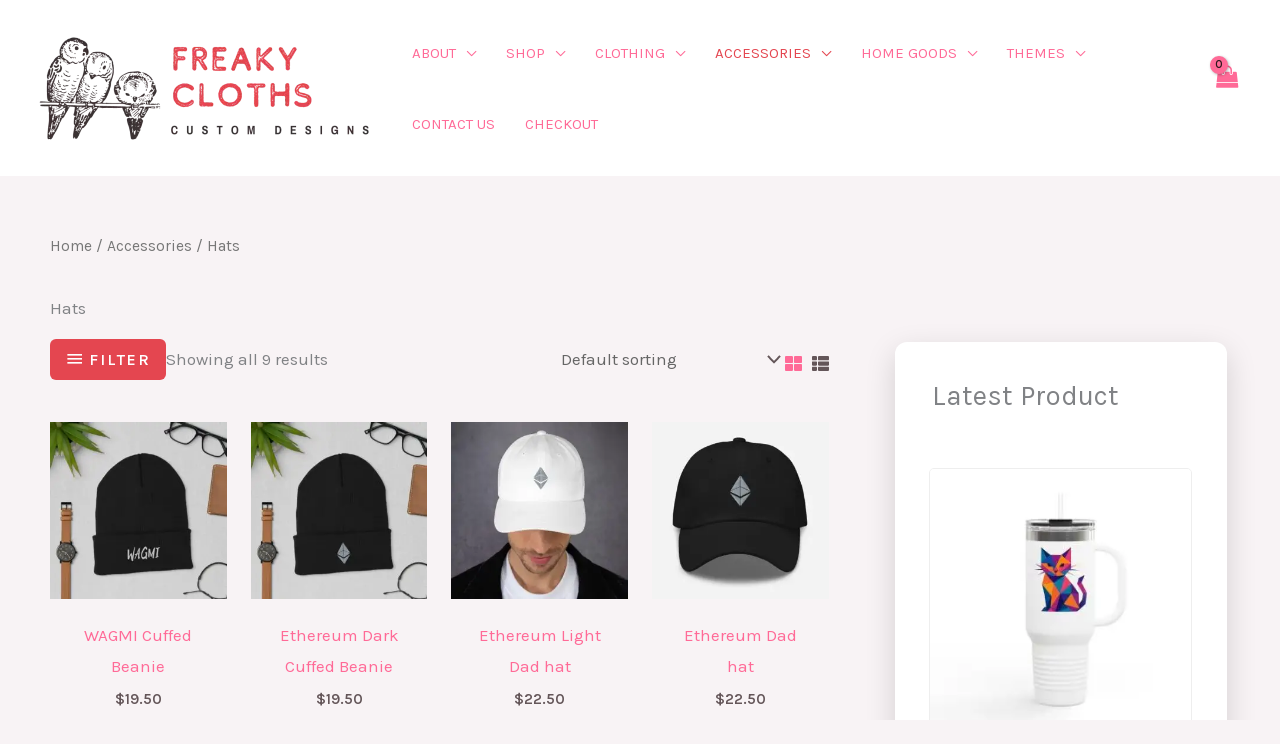

--- FILE ---
content_type: text/html; charset=UTF-8
request_url: https://freakycloths.com/product-category/accessories/hats/
body_size: 61155
content:
<!DOCTYPE html>
<html lang="en-US" prefix="og: https://ogp.me/ns#">
<head>
<meta charset="UTF-8">
<meta name="viewport" content="width=device-width, initial-scale=1">
	<link rel="profile" href="https://gmpg.org/xfn/11"> 
		<style>img:is([sizes="auto" i], [sizes^="auto," i]) { contain-intrinsic-size: 3000px 1500px }</style>
	
            <script data-no-defer="1" data-ezscrex="false" data-cfasync="false" data-pagespeed-no-defer data-cookieconsent="ignore">
                var ctPublicFunctions = {"_ajax_nonce":"0014a9ed30","_rest_nonce":"16fa219ef1","_ajax_url":"\/wp-admin\/admin-ajax.php","_rest_url":"https:\/\/freakycloths.com\/wp-json\/","data__cookies_type":"none","data__ajax_type":"rest","data__bot_detector_enabled":0,"data__frontend_data_log_enabled":1,"cookiePrefix":"","wprocket_detected":true,"host_url":"freakycloths.com","text__ee_click_to_select":"Click to select the whole data","text__ee_original_email":"The complete one is","text__ee_got_it":"Got it","text__ee_blocked":"Blocked","text__ee_cannot_connect":"Cannot connect","text__ee_cannot_decode":"Can not decode email. Unknown reason","text__ee_email_decoder":"CleanTalk email decoder","text__ee_wait_for_decoding":"The magic is on the way!","text__ee_decoding_process":"Please wait a few seconds while we decode the contact data."}
            </script>
        
            <script data-no-defer="1" data-ezscrex="false" data-cfasync="false" data-pagespeed-no-defer data-cookieconsent="ignore">
                var ctPublic = {"_ajax_nonce":"0014a9ed30","settings__forms__check_internal":"0","settings__forms__check_external":"0","settings__forms__force_protection":0,"settings__forms__search_test":"1","settings__data__bot_detector_enabled":0,"settings__sfw__anti_crawler":0,"blog_home":"https:\/\/freakycloths.com\/","pixel__setting":"3","pixel__enabled":true,"pixel__url":"https:\/\/moderate11-v4.cleantalk.org\/pixel\/960b8aa98e71a4b9007bdd401ac47ce8.gif","data__email_check_before_post":"1","data__email_check_exist_post":0,"data__cookies_type":"none","data__key_is_ok":true,"data__visible_fields_required":true,"wl_brandname":"Anti-Spam by CleanTalk","wl_brandname_short":"CleanTalk","ct_checkjs_key":"5ac38c4ce9f982abdf5be8596a6340d1d55d0e7d56dadc67c02dc33b5f4c4812","emailEncoderPassKey":"ce904383534fa57e8db79e14038777bb","bot_detector_forms_excluded":"W10=","advancedCacheExists":true,"varnishCacheExists":false,"wc_ajax_add_to_cart":true}
            </script>
        
<!-- Search Engine Optimization by Rank Math - https://rankmath.com/ -->
<title>Hats Archives - Freaky Cloths</title>
<link data-rocket-preload as="style" href="https://fonts.googleapis.com/css?family=Karla%3A400%2C600%7CRubik%3A700%2C200%2C400%7COpen%20Sans%3A400italic%2C700italic%2C400%2C700&#038;display=swap" rel="preload">
<link href="https://fonts.googleapis.com/css?family=Karla%3A400%2C600%7CRubik%3A700%2C200%2C400%7COpen%20Sans%3A400italic%2C700italic%2C400%2C700&#038;display=swap" media="print" onload="this.media=&#039;all&#039;" rel="stylesheet">
<noscript><link rel="stylesheet" href="https://fonts.googleapis.com/css?family=Karla%3A400%2C600%7CRubik%3A700%2C200%2C400%7COpen%20Sans%3A400italic%2C700italic%2C400%2C700&#038;display=swap"></noscript>
<meta name="robots" content="follow, index, max-snippet:-1, max-video-preview:-1, max-image-preview:large"/>
<link rel="canonical" href="https://freakycloths.com/product-category/accessories/hats/" />
<meta property="og:locale" content="en_US" />
<meta property="og:type" content="article" />
<meta property="og:title" content="Hats Archives - Freaky Cloths" />
<meta property="og:url" content="https://freakycloths.com/product-category/accessories/hats/" />
<meta property="og:site_name" content="Freaky Cloths" />
<meta property="og:image" content="https://freakycloths.b-cdn.net/wp-content/uploads/2020/08/mockup-2ebf14b5.webp" />
<meta property="og:image:secure_url" content="https://freakycloths.b-cdn.net/wp-content/uploads/2020/08/mockup-2ebf14b5.webp" />
<meta property="og:image:width" content="1000" />
<meta property="og:image:height" content="1000" />
<meta property="og:image:type" content="image/webp" />
<meta name="twitter:card" content="summary_large_image" />
<meta name="twitter:title" content="Hats Archives - Freaky Cloths" />
<meta name="twitter:image" content="https://freakycloths.b-cdn.net/wp-content/uploads/2020/07/cropped-Freaky-Cloths-1.png" />
<meta name="twitter:label1" content="Products" />
<meta name="twitter:data1" content="9" />
<script type="application/ld+json" class="rank-math-schema">{"@context":"https://schema.org","@graph":[{"@type":"Organization","@id":"https://freakycloths.com/#organization","name":"Freaky Cloths"},{"@type":"WebSite","@id":"https://freakycloths.com/#website","url":"https://freakycloths.com","name":"Freaky Cloths","publisher":{"@id":"https://freakycloths.com/#organization"},"inLanguage":"en-US"},{"@type":"BreadcrumbList","@id":"https://freakycloths.com/product-category/accessories/hats/#breadcrumb","itemListElement":[{"@type":"ListItem","position":"1","item":{"@id":"https://freakycloths.com","name":"Home"}},{"@type":"ListItem","position":"2","item":{"@id":"https://freakycloths.com/product-category/accessories/hats/","name":"Hats"}}]},{"@type":"CollectionPage","@id":"https://freakycloths.com/product-category/accessories/hats/#webpage","url":"https://freakycloths.com/product-category/accessories/hats/","name":"Hats Archives - Freaky Cloths","isPartOf":{"@id":"https://freakycloths.com/#website"},"inLanguage":"en-US","breadcrumb":{"@id":"https://freakycloths.com/product-category/accessories/hats/#breadcrumb"}}]}</script>
<!-- /Rank Math WordPress SEO plugin -->

<link rel='dns-prefetch' href='//capi-automation.s3.us-east-2.amazonaws.com' />
<link rel='dns-prefetch' href='//fonts.googleapis.com' />
<link rel='dns-prefetch' href='//freakycloths.b-cdn.net' />
<link href='https://fonts.gstatic.com' crossorigin rel='preconnect' />
<link href='https://freakycloths.b-cdn.net' rel='preconnect' />
<link rel="alternate" type="application/rss+xml" title="Freaky Cloths &raquo; Feed" href="https://freakycloths.com/feed/" />
<link rel="alternate" type="application/rss+xml" title="Freaky Cloths &raquo; Comments Feed" href="https://freakycloths.com/comments/feed/" />
<link rel="alternate" type="application/rss+xml" title="Freaky Cloths &raquo; Hats Category Feed" href="https://freakycloths.com/product-category/accessories/hats/feed/" />
		<!-- This site uses the Google Analytics by MonsterInsights plugin v9.9.0 - Using Analytics tracking - https://www.monsterinsights.com/ -->
							<script src="//www.googletagmanager.com/gtag/js?id=G-13HD3JPSCT"  data-cfasync="false" data-wpfc-render="false" async></script>
			<script data-cfasync="false" data-wpfc-render="false">
				var mi_version = '9.9.0';
				var mi_track_user = true;
				var mi_no_track_reason = '';
								var MonsterInsightsDefaultLocations = {"page_location":"https:\/\/freakycloths.com\/product-category\/accessories\/hats\/"};
								if ( typeof MonsterInsightsPrivacyGuardFilter === 'function' ) {
					var MonsterInsightsLocations = (typeof MonsterInsightsExcludeQuery === 'object') ? MonsterInsightsPrivacyGuardFilter( MonsterInsightsExcludeQuery ) : MonsterInsightsPrivacyGuardFilter( MonsterInsightsDefaultLocations );
				} else {
					var MonsterInsightsLocations = (typeof MonsterInsightsExcludeQuery === 'object') ? MonsterInsightsExcludeQuery : MonsterInsightsDefaultLocations;
				}

								var disableStrs = [
										'ga-disable-G-13HD3JPSCT',
									];

				/* Function to detect opted out users */
				function __gtagTrackerIsOptedOut() {
					for (var index = 0; index < disableStrs.length; index++) {
						if (document.cookie.indexOf(disableStrs[index] + '=true') > -1) {
							return true;
						}
					}

					return false;
				}

				/* Disable tracking if the opt-out cookie exists. */
				if (__gtagTrackerIsOptedOut()) {
					for (var index = 0; index < disableStrs.length; index++) {
						window[disableStrs[index]] = true;
					}
				}

				/* Opt-out function */
				function __gtagTrackerOptout() {
					for (var index = 0; index < disableStrs.length; index++) {
						document.cookie = disableStrs[index] + '=true; expires=Thu, 31 Dec 2099 23:59:59 UTC; path=/';
						window[disableStrs[index]] = true;
					}
				}

				if ('undefined' === typeof gaOptout) {
					function gaOptout() {
						__gtagTrackerOptout();
					}
				}
								window.dataLayer = window.dataLayer || [];

				window.MonsterInsightsDualTracker = {
					helpers: {},
					trackers: {},
				};
				if (mi_track_user) {
					function __gtagDataLayer() {
						dataLayer.push(arguments);
					}

					function __gtagTracker(type, name, parameters) {
						if (!parameters) {
							parameters = {};
						}

						if (parameters.send_to) {
							__gtagDataLayer.apply(null, arguments);
							return;
						}

						if (type === 'event') {
														parameters.send_to = monsterinsights_frontend.v4_id;
							var hookName = name;
							if (typeof parameters['event_category'] !== 'undefined') {
								hookName = parameters['event_category'] + ':' + name;
							}

							if (typeof MonsterInsightsDualTracker.trackers[hookName] !== 'undefined') {
								MonsterInsightsDualTracker.trackers[hookName](parameters);
							} else {
								__gtagDataLayer('event', name, parameters);
							}
							
						} else {
							__gtagDataLayer.apply(null, arguments);
						}
					}

					__gtagTracker('js', new Date());
					__gtagTracker('set', {
						'developer_id.dZGIzZG': true,
											});
					if ( MonsterInsightsLocations.page_location ) {
						__gtagTracker('set', MonsterInsightsLocations);
					}
										__gtagTracker('config', 'G-13HD3JPSCT', {"forceSSL":"true","link_attribution":"true"} );
										window.gtag = __gtagTracker;										(function () {
						/* https://developers.google.com/analytics/devguides/collection/analyticsjs/ */
						/* ga and __gaTracker compatibility shim. */
						var noopfn = function () {
							return null;
						};
						var newtracker = function () {
							return new Tracker();
						};
						var Tracker = function () {
							return null;
						};
						var p = Tracker.prototype;
						p.get = noopfn;
						p.set = noopfn;
						p.send = function () {
							var args = Array.prototype.slice.call(arguments);
							args.unshift('send');
							__gaTracker.apply(null, args);
						};
						var __gaTracker = function () {
							var len = arguments.length;
							if (len === 0) {
								return;
							}
							var f = arguments[len - 1];
							if (typeof f !== 'object' || f === null || typeof f.hitCallback !== 'function') {
								if ('send' === arguments[0]) {
									var hitConverted, hitObject = false, action;
									if ('event' === arguments[1]) {
										if ('undefined' !== typeof arguments[3]) {
											hitObject = {
												'eventAction': arguments[3],
												'eventCategory': arguments[2],
												'eventLabel': arguments[4],
												'value': arguments[5] ? arguments[5] : 1,
											}
										}
									}
									if ('pageview' === arguments[1]) {
										if ('undefined' !== typeof arguments[2]) {
											hitObject = {
												'eventAction': 'page_view',
												'page_path': arguments[2],
											}
										}
									}
									if (typeof arguments[2] === 'object') {
										hitObject = arguments[2];
									}
									if (typeof arguments[5] === 'object') {
										Object.assign(hitObject, arguments[5]);
									}
									if ('undefined' !== typeof arguments[1].hitType) {
										hitObject = arguments[1];
										if ('pageview' === hitObject.hitType) {
											hitObject.eventAction = 'page_view';
										}
									}
									if (hitObject) {
										action = 'timing' === arguments[1].hitType ? 'timing_complete' : hitObject.eventAction;
										hitConverted = mapArgs(hitObject);
										__gtagTracker('event', action, hitConverted);
									}
								}
								return;
							}

							function mapArgs(args) {
								var arg, hit = {};
								var gaMap = {
									'eventCategory': 'event_category',
									'eventAction': 'event_action',
									'eventLabel': 'event_label',
									'eventValue': 'event_value',
									'nonInteraction': 'non_interaction',
									'timingCategory': 'event_category',
									'timingVar': 'name',
									'timingValue': 'value',
									'timingLabel': 'event_label',
									'page': 'page_path',
									'location': 'page_location',
									'title': 'page_title',
									'referrer' : 'page_referrer',
								};
								for (arg in args) {
																		if (!(!args.hasOwnProperty(arg) || !gaMap.hasOwnProperty(arg))) {
										hit[gaMap[arg]] = args[arg];
									} else {
										hit[arg] = args[arg];
									}
								}
								return hit;
							}

							try {
								f.hitCallback();
							} catch (ex) {
							}
						};
						__gaTracker.create = newtracker;
						__gaTracker.getByName = newtracker;
						__gaTracker.getAll = function () {
							return [];
						};
						__gaTracker.remove = noopfn;
						__gaTracker.loaded = true;
						window['__gaTracker'] = __gaTracker;
					})();
									} else {
										console.log("");
					(function () {
						function __gtagTracker() {
							return null;
						}

						window['__gtagTracker'] = __gtagTracker;
						window['gtag'] = __gtagTracker;
					})();
									}
			</script>
			
							<!-- / Google Analytics by MonsterInsights -->
		<link rel='stylesheet' id='astra-theme-css-css' href='https://freakycloths.b-cdn.net/wp-content/themes/astra/assets/css/minified/frontend.min.css?ver=4.11.14' media='all' />
<style id='astra-theme-css-inline-css'>
.ast-no-sidebar .entry-content .alignfull {margin-left: calc( -50vw + 50%);margin-right: calc( -50vw + 50%);max-width: 100vw;width: 100vw;}.ast-no-sidebar .entry-content .alignwide {margin-left: calc(-41vw + 50%);margin-right: calc(-41vw + 50%);max-width: unset;width: unset;}.ast-no-sidebar .entry-content .alignfull .alignfull,.ast-no-sidebar .entry-content .alignfull .alignwide,.ast-no-sidebar .entry-content .alignwide .alignfull,.ast-no-sidebar .entry-content .alignwide .alignwide,.ast-no-sidebar .entry-content .wp-block-column .alignfull,.ast-no-sidebar .entry-content .wp-block-column .alignwide{width: 100%;margin-left: auto;margin-right: auto;}.wp-block-gallery,.blocks-gallery-grid {margin: 0;}.wp-block-separator {max-width: 100px;}.wp-block-separator.is-style-wide,.wp-block-separator.is-style-dots {max-width: none;}.entry-content .has-2-columns .wp-block-column:first-child {padding-right: 10px;}.entry-content .has-2-columns .wp-block-column:last-child {padding-left: 10px;}@media (max-width: 782px) {.entry-content .wp-block-columns .wp-block-column {flex-basis: 100%;}.entry-content .has-2-columns .wp-block-column:first-child {padding-right: 0;}.entry-content .has-2-columns .wp-block-column:last-child {padding-left: 0;}}body .entry-content .wp-block-latest-posts {margin-left: 0;}body .entry-content .wp-block-latest-posts li {list-style: none;}.ast-no-sidebar .ast-container .entry-content .wp-block-latest-posts {margin-left: 0;}.ast-header-break-point .entry-content .alignwide {margin-left: auto;margin-right: auto;}.entry-content .blocks-gallery-item img {margin-bottom: auto;}.wp-block-pullquote {border-top: 4px solid #555d66;border-bottom: 4px solid #555d66;color: #40464d;}:root{--ast-post-nav-space:0;--ast-container-default-xlg-padding:6.67em;--ast-container-default-lg-padding:5.67em;--ast-container-default-slg-padding:4.34em;--ast-container-default-md-padding:3.34em;--ast-container-default-sm-padding:6.67em;--ast-container-default-xs-padding:2.4em;--ast-container-default-xxs-padding:1.4em;--ast-code-block-background:#EEEEEE;--ast-comment-inputs-background:#FAFAFA;--ast-normal-container-width:1200px;--ast-narrow-container-width:750px;--ast-blog-title-font-weight:normal;--ast-blog-meta-weight:inherit;--ast-global-color-primary:var(--ast-global-color-5);--ast-global-color-secondary:var(--ast-global-color-4);--ast-global-color-alternate-background:var(--ast-global-color-7);--ast-global-color-subtle-background:var(--ast-global-color-6);--ast-bg-style-guide:#F8FAFC;--ast-shadow-style-guide:0px 0px 4px 0 #00000057;--ast-global-dark-bg-style:#fff;--ast-global-dark-lfs:#fbfbfb;--ast-widget-bg-color:#fafafa;--ast-wc-container-head-bg-color:#fbfbfb;--ast-title-layout-bg:#eeeeee;--ast-search-border-color:#e7e7e7;--ast-lifter-hover-bg:#e6e6e6;--ast-gallery-block-color:#000;--srfm-color-input-label:var(--ast-global-color-2);}html{font-size:106.25%;}a,.page-title{color:var(--ast-global-color-0);}a:hover,a:focus{color:var(--ast-global-color-1);}body,button,input,select,textarea,.ast-button,.ast-custom-button{font-family:'Karla',sans-serif;font-weight:400;font-size:17px;font-size:1rem;}blockquote{color:var(--ast-global-color-3);}h1,h2,h3,h4,h5,h6,.entry-content :where(h1,h2,h3,h4,h5,h6),.entry-content :where(h1,h2,h3,h4,h5,h6) a,.site-title,.site-title a{font-family:'Rubik',sans-serif;font-weight:700;}.site-title{font-size:35px;font-size:2.0588235294118rem;display:none;}header .custom-logo-link img{max-width:342px;width:342px;}.astra-logo-svg{width:342px;}.site-header .site-description{font-size:15px;font-size:0.88235294117647rem;display:none;}.entry-title{font-size:30px;font-size:1.7647058823529rem;}.archive .ast-article-post .ast-article-inner,.blog .ast-article-post .ast-article-inner,.archive .ast-article-post .ast-article-inner:hover,.blog .ast-article-post .ast-article-inner:hover{overflow:hidden;}h1,.entry-content :where(h1),.entry-content :where(h1) a{font-size:80px;font-size:4.7058823529412rem;font-weight:200;font-family:'Rubik',sans-serif;line-height:1.4em;}h2,.entry-content :where(h2),.entry-content :where(h2) a{font-size:42px;font-size:2.4705882352941rem;font-weight:700;font-family:'Rubik',sans-serif;line-height:1.3em;}h3,.entry-content :where(h3),.entry-content :where(h3) a{font-size:30px;font-size:1.7647058823529rem;font-weight:700;font-family:'Rubik',sans-serif;line-height:1.3em;}h4,.entry-content :where(h4),.entry-content :where(h4) a{font-size:20px;font-size:1.1764705882353rem;line-height:1.2em;font-weight:500;font-family:'Rubik',sans-serif;}h5,.entry-content :where(h5),.entry-content :where(h5) a{font-size:18px;font-size:1.0588235294118rem;line-height:1.2em;font-family:'Rubik',sans-serif;}h6,.entry-content :where(h6),.entry-content :where(h6) a{font-size:15px;font-size:0.88235294117647rem;line-height:1.25em;font-family:'Rubik',sans-serif;}::selection{background-color:var(--ast-global-color-0);color:#000000;}body,h1,h2,h3,h4,h5,h6,.entry-title a,.entry-content :where(h1,h2,h3,h4,h5,h6),.entry-content :where(h1,h2,h3,h4,h5,h6) a{color:var(--ast-global-color-3);}.tagcloud a:hover,.tagcloud a:focus,.tagcloud a.current-item{color:#000000;border-color:var(--ast-global-color-0);background-color:var(--ast-global-color-0);}input:focus,input[type="text"]:focus,input[type="email"]:focus,input[type="url"]:focus,input[type="password"]:focus,input[type="reset"]:focus,input[type="search"]:focus,textarea:focus{border-color:var(--ast-global-color-0);}input[type="radio"]:checked,input[type=reset],input[type="checkbox"]:checked,input[type="checkbox"]:hover:checked,input[type="checkbox"]:focus:checked,input[type=range]::-webkit-slider-thumb{border-color:var(--ast-global-color-0);background-color:var(--ast-global-color-0);box-shadow:none;}.site-footer a:hover + .post-count,.site-footer a:focus + .post-count{background:var(--ast-global-color-0);border-color:var(--ast-global-color-0);}.single .nav-links .nav-previous,.single .nav-links .nav-next{color:var(--ast-global-color-0);}.entry-meta,.entry-meta *{line-height:1.45;color:var(--ast-global-color-0);}.entry-meta a:not(.ast-button):hover,.entry-meta a:not(.ast-button):hover *,.entry-meta a:not(.ast-button):focus,.entry-meta a:not(.ast-button):focus *,.page-links > .page-link,.page-links .page-link:hover,.post-navigation a:hover{color:var(--ast-global-color-1);}#cat option,.secondary .calendar_wrap thead a,.secondary .calendar_wrap thead a:visited{color:var(--ast-global-color-0);}.secondary .calendar_wrap #today,.ast-progress-val span{background:var(--ast-global-color-0);}.secondary a:hover + .post-count,.secondary a:focus + .post-count{background:var(--ast-global-color-0);border-color:var(--ast-global-color-0);}.calendar_wrap #today > a{color:#000000;}.page-links .page-link,.single .post-navigation a{color:var(--ast-global-color-0);}.ast-search-menu-icon .search-form button.search-submit{padding:0 4px;}.ast-search-menu-icon form.search-form{padding-right:0;}.ast-search-menu-icon.slide-search input.search-field{width:0;}.ast-header-search .ast-search-menu-icon.ast-dropdown-active .search-form,.ast-header-search .ast-search-menu-icon.ast-dropdown-active .search-field:focus{transition:all 0.2s;}.search-form input.search-field:focus{outline:none;}.widget-title,.widget .wp-block-heading{font-size:24px;font-size:1.4117647058824rem;color:var(--ast-global-color-3);}.single .ast-author-details .author-title{color:var(--ast-global-color-1);}.ast-search-menu-icon.slide-search a:focus-visible:focus-visible,.astra-search-icon:focus-visible,#close:focus-visible,a:focus-visible,.ast-menu-toggle:focus-visible,.site .skip-link:focus-visible,.wp-block-loginout input:focus-visible,.wp-block-search.wp-block-search__button-inside .wp-block-search__inside-wrapper,.ast-header-navigation-arrow:focus-visible,.woocommerce .wc-proceed-to-checkout > .checkout-button:focus-visible,.woocommerce .woocommerce-MyAccount-navigation ul li a:focus-visible,.ast-orders-table__row .ast-orders-table__cell:focus-visible,.woocommerce .woocommerce-order-details .order-again > .button:focus-visible,.woocommerce .woocommerce-message a.button.wc-forward:focus-visible,.woocommerce #minus_qty:focus-visible,.woocommerce #plus_qty:focus-visible,a#ast-apply-coupon:focus-visible,.woocommerce .woocommerce-info a:focus-visible,.woocommerce .astra-shop-summary-wrap a:focus-visible,.woocommerce a.wc-forward:focus-visible,#ast-apply-coupon:focus-visible,.woocommerce-js .woocommerce-mini-cart-item a.remove:focus-visible,#close:focus-visible,.button.search-submit:focus-visible,#search_submit:focus,.normal-search:focus-visible,.ast-header-account-wrap:focus-visible,.woocommerce .ast-on-card-button.ast-quick-view-trigger:focus,.astra-cart-drawer-close:focus,.ast-single-variation:focus,.ast-woocommerce-product-gallery__image:focus,.ast-button:focus,.woocommerce-product-gallery--with-images [data-controls="prev"]:focus-visible,.woocommerce-product-gallery--with-images [data-controls="next"]:focus-visible{outline-style:dotted;outline-color:inherit;outline-width:thin;}input:focus,input[type="text"]:focus,input[type="email"]:focus,input[type="url"]:focus,input[type="password"]:focus,input[type="reset"]:focus,input[type="search"]:focus,input[type="number"]:focus,textarea:focus,.wp-block-search__input:focus,[data-section="section-header-mobile-trigger"] .ast-button-wrap .ast-mobile-menu-trigger-minimal:focus,.ast-mobile-popup-drawer.active .menu-toggle-close:focus,.woocommerce-ordering select.orderby:focus,#ast-scroll-top:focus,#coupon_code:focus,.woocommerce-page #comment:focus,.woocommerce #reviews #respond input#submit:focus,.woocommerce a.add_to_cart_button:focus,.woocommerce .button.single_add_to_cart_button:focus,.woocommerce .woocommerce-cart-form button:focus,.woocommerce .woocommerce-cart-form__cart-item .quantity .qty:focus,.woocommerce .woocommerce-billing-fields .woocommerce-billing-fields__field-wrapper .woocommerce-input-wrapper > .input-text:focus,.woocommerce #order_comments:focus,.woocommerce #place_order:focus,.woocommerce .woocommerce-address-fields .woocommerce-address-fields__field-wrapper .woocommerce-input-wrapper > .input-text:focus,.woocommerce .woocommerce-MyAccount-content form button:focus,.woocommerce .woocommerce-MyAccount-content .woocommerce-EditAccountForm .woocommerce-form-row .woocommerce-Input.input-text:focus,.woocommerce .ast-woocommerce-container .woocommerce-pagination ul.page-numbers li a:focus,body #content .woocommerce form .form-row .select2-container--default .select2-selection--single:focus,#ast-coupon-code:focus,.woocommerce.woocommerce-js .quantity input[type=number]:focus,.woocommerce-js .woocommerce-mini-cart-item .quantity input[type=number]:focus,.woocommerce p#ast-coupon-trigger:focus{border-style:dotted;border-color:inherit;border-width:thin;}input{outline:none;}.woocommerce-js input[type=text]:focus,.woocommerce-js input[type=email]:focus,.woocommerce-js textarea:focus,input[type=number]:focus,.comments-area textarea#comment:focus,.comments-area textarea#comment:active,.comments-area .ast-comment-formwrap input[type="text"]:focus,.comments-area .ast-comment-formwrap input[type="text"]:active{outline-style:unset;outline-color:inherit;outline-width:thin;}.site-logo-img img{ transition:all 0.2s linear;}body .ast-oembed-container *{position:absolute;top:0;width:100%;height:100%;left:0;}body .wp-block-embed-pocket-casts .ast-oembed-container *{position:unset;}.ast-single-post-featured-section + article {margin-top: 2em;}.site-content .ast-single-post-featured-section img {width: 100%;overflow: hidden;object-fit: cover;}.site > .ast-single-related-posts-container {margin-top: 0;}@media (min-width: 922px) {.ast-desktop .ast-container--narrow {max-width: var(--ast-narrow-container-width);margin: 0 auto;}}.ast-page-builder-template .hentry {margin: 0;}.ast-page-builder-template .site-content > .ast-container {max-width: 100%;padding: 0;}.ast-page-builder-template .site .site-content #primary {padding: 0;margin: 0;}.ast-page-builder-template .no-results {text-align: center;margin: 4em auto;}.ast-page-builder-template .ast-pagination {padding: 2em;}.ast-page-builder-template .entry-header.ast-no-title.ast-no-thumbnail {margin-top: 0;}.ast-page-builder-template .entry-header.ast-header-without-markup {margin-top: 0;margin-bottom: 0;}.ast-page-builder-template .entry-header.ast-no-title.ast-no-meta {margin-bottom: 0;}.ast-page-builder-template.single .post-navigation {padding-bottom: 2em;}.ast-page-builder-template.single-post .site-content > .ast-container {max-width: 100%;}.ast-page-builder-template .entry-header {margin-top: 4em;margin-left: auto;margin-right: auto;padding-left: 20px;padding-right: 20px;}.single.ast-page-builder-template .entry-header {padding-left: 20px;padding-right: 20px;}.ast-page-builder-template .ast-archive-description {margin: 4em auto 0;padding-left: 20px;padding-right: 20px;}.ast-page-builder-template.ast-no-sidebar .entry-content .alignwide {margin-left: 0;margin-right: 0;}@media (max-width:921.9px){#ast-desktop-header{display:none;}}@media (min-width:922px){#ast-mobile-header{display:none;}}.ast-site-header-cart .cart-container,.ast-edd-site-header-cart .ast-edd-cart-container {transition: all 0.2s linear;}.ast-site-header-cart .ast-woo-header-cart-info-wrap,.ast-edd-site-header-cart .ast-edd-header-cart-info-wrap {padding: 0 6px 0 2px;font-weight: 600;line-height: 2.7;display: inline-block;}.ast-site-header-cart i.astra-icon {font-size: 20px;font-size: 1.3em;font-style: normal;font-weight: normal;position: relative;padding: 0 2px;}.ast-site-header-cart i.astra-icon.no-cart-total:after,.ast-header-break-point.ast-header-custom-item-outside .ast-edd-header-cart-info-wrap,.ast-header-break-point.ast-header-custom-item-outside .ast-woo-header-cart-info-wrap {display: none;}.ast-site-header-cart.ast-menu-cart-fill i.astra-icon,.ast-edd-site-header-cart.ast-edd-menu-cart-fill span.astra-icon {font-size: 1.1em;}.astra-cart-drawer {position: fixed;display: block;visibility: hidden;overflow: auto;-webkit-overflow-scrolling: touch;z-index: 10000;background-color: var(--ast-global-color-primary,var(--ast-global-color-5));transform: translate3d(0,0,0);opacity: 0;will-change: transform;transition: 0.25s ease;}.woocommerce-mini-cart {position: relative;}.woocommerce-mini-cart::before {content: "";transition: .3s;}.woocommerce-mini-cart.ajax-mini-cart-qty-loading::before {position: absolute;top: 0;left: 0;right: 0;width: 100%;height: 100%;z-index: 5;background-color: var(--ast-global-color-primary,var(--ast-global-color-5));opacity: .5;}.astra-cart-drawer {width: 460px;height: 100%;left: 100%;top: 0px;opacity: 1;transform: translate3d(0%,0,0);}.astra-cart-drawer .astra-cart-drawer-header {position: absolute;width: 100%;text-align: left;text-transform: inherit;font-weight: 500;border-bottom: 1px solid var(--ast-border-color);padding: 1.34em;line-height: 1;z-index: 1;max-height: 3.5em;}.astra-cart-drawer .astra-cart-drawer-header .astra-cart-drawer-title {color: var(--ast-global-color-2);}.astra-cart-drawer .astra-cart-drawer-close .ast-close-svg {width: 22px;height: 22px;}.astra-cart-drawer .astra-cart-drawer-content,.astra-cart-drawer .astra-cart-drawer-content .widget_shopping_cart,.astra-cart-drawer .astra-cart-drawer-content .widget_shopping_cart_content {height: 100%;}.astra-cart-drawer .astra-cart-drawer-content {padding-top: 3.5em;}.astra-cart-drawer .ast-mini-cart-price-wrap .multiply-symbol{padding: 0 0.5em;}.astra-cart-drawer .astra-cart-drawer-content .woocommerce-mini-cart-item .ast-mini-cart-price-wrap {float: right;margin-top: 0.5em;max-width: 50%;}.astra-cart-drawer .astra-cart-drawer-content .woocommerce-mini-cart-item .variation {margin-top: 0.5em;margin-bottom: 0.5em;}.astra-cart-drawer .astra-cart-drawer-content .woocommerce-mini-cart-item .variation dt {font-weight: 500;}.astra-cart-drawer .astra-cart-drawer-content .widget_shopping_cart_content {display: flex;flex-direction: column;overflow: hidden;}.astra-cart-drawer .astra-cart-drawer-content .widget_shopping_cart_content ul li {min-height: 60px;}.woocommerce-js .astra-cart-drawer .astra-cart-drawer-content .woocommerce-mini-cart__total {display: flex;justify-content: space-between;padding: 0.7em 1.34em;margin-bottom: 0;}.woocommerce-js .astra-cart-drawer .astra-cart-drawer-content .woocommerce-mini-cart__total strong,.woocommerce-js .astra-cart-drawer .astra-cart-drawer-content .woocommerce-mini-cart__total .amount {width: 50%;}.astra-cart-drawer .astra-cart-drawer-content .woocommerce-mini-cart {padding: 1.3em;flex: 1;overflow: auto;}.astra-cart-drawer .astra-cart-drawer-content .woocommerce-mini-cart a.remove {width: 20px;height: 20px;line-height: 16px;}.astra-cart-drawer .astra-cart-drawer-content .woocommerce-mini-cart__total {padding: 1em 1.5em;margin: 0;text-align: center;}.astra-cart-drawer .astra-cart-drawer-content .woocommerce-mini-cart__buttons {padding: 1.34em;text-align: center;margin-bottom: 0;}.astra-cart-drawer .astra-cart-drawer-content .woocommerce-mini-cart__buttons .button.checkout {margin-right: 0;}.astra-cart-drawer .astra-cart-drawer-content .woocommerce-mini-cart__buttons a{width: 100%;}.woocommerce-js .astra-cart-drawer .astra-cart-drawer-content .woocommerce-mini-cart__buttons a:nth-last-child(1) {margin-bottom: 0;}.astra-cart-drawer .astra-cart-drawer-content .edd-cart-item {padding: .5em 2.6em .5em 1.5em;}.astra-cart-drawer .astra-cart-drawer-content .edd-cart-item .edd-remove-from-cart::after {width: 20px;height: 20px;line-height: 16px;}.astra-cart-drawer .astra-cart-drawer-content .edd-cart-number-of-items {padding: 1em 1.5em 1em 1.5em;margin-bottom: 0;text-align: center;}.astra-cart-drawer .astra-cart-drawer-content .edd_total {padding: .5em 1.5em;margin: 0;text-align: center;}.astra-cart-drawer .astra-cart-drawer-content .cart_item.edd_checkout {padding: 1em 1.5em 0;text-align: center;margin-top: 0;}.astra-cart-drawer .widget_shopping_cart_content > .woocommerce-mini-cart__empty-message {display: none;}.astra-cart-drawer .woocommerce-mini-cart__empty-message,.astra-cart-drawer .cart_item.empty {text-align: center;margin-top: 10px;}body.admin-bar .astra-cart-drawer {padding-top: 32px;}@media (max-width: 782px) {body.admin-bar .astra-cart-drawer {padding-top: 46px;}}.ast-mobile-cart-active body.ast-hfb-header {overflow: hidden;}.ast-mobile-cart-active .astra-mobile-cart-overlay {opacity: 1;cursor: pointer;visibility: visible;z-index: 999;}.ast-mini-cart-empty-wrap {display: flex;flex-wrap: wrap;height: 100%;align-items: flex-end;}.ast-mini-cart-empty-wrap > * {width: 100%;}.astra-cart-drawer-content .ast-mini-cart-empty {height: 100%;display: flex;flex-direction: column;justify-content: space-between;text-align: center;}.astra-cart-drawer-content .ast-mini-cart-empty .ast-mini-cart-message {display: flex;align-items: center;justify-content: center;height: 100%;padding: 1.34em;}@media (min-width: 546px) {.astra-cart-drawer .astra-cart-drawer-content.ast-large-view .woocommerce-mini-cart__buttons {display: flex;}.woocommerce-js .astra-cart-drawer .astra-cart-drawer-content.ast-large-view .woocommerce-mini-cart__buttons a,.woocommerce-js .astra-cart-drawer .astra-cart-drawer-content.ast-large-view .woocommerce-mini-cart__buttons a.checkout {margin-top: 0;margin-bottom: 0;}}.ast-site-header-cart .cart-container:focus-visible {display: inline-block;}.ast-site-header-cart i.astra-icon:after {content: attr(data-cart-total);position: absolute;font-family: 'Karla',sans-serif;font-style: normal;top: -10px;right: -12px;font-weight: bold;box-shadow: 1px 1px 3px 0px rgba(0,0,0,0.3);font-size: 11px;padding-left: 0px;padding-right: 1px;line-height: 17px;letter-spacing: -.5px;height: 18px;min-width: 18px;border-radius: 99px;text-align: center;z-index: 3;}li.woocommerce-custom-menu-item .ast-site-header-cart i.astra-icon:after,li.edd-custom-menu-item .ast-edd-site-header-cart span.astra-icon:after {padding-left: 2px;}.astra-cart-drawer .astra-cart-drawer-close {position: absolute;top: 0.5em;right: 0;border: none;margin: 0;padding: .6em 1em .4em;color: var(--ast-global-color-2);background-color: transparent;}.astra-mobile-cart-overlay {background-color: rgba(0,0,0,0.4);position: fixed;top: 0;right: 0;bottom: 0;left: 0;visibility: hidden;opacity: 0;transition: opacity 0.2s ease-in-out;}.astra-cart-drawer .astra-cart-drawer-content .edd-cart-item .edd-remove-from-cart {right: 1.2em;}.ast-header-break-point.ast-woocommerce-cart-menu.ast-hfb-header .ast-cart-menu-wrap,.ast-header-break-point.ast-hfb-header .ast-cart-menu-wrap,.ast-header-break-point .ast-edd-site-header-cart-wrap .ast-edd-cart-menu-wrap {width: auto;height: 2em;font-size: 1.4em;line-height: 2;vertical-align: middle;text-align: right;}.woocommerce-js .astra-cart-drawer .astra-cart-drawer-content .woocommerce-mini-cart__buttons .button:not(.checkout):not(.ast-continue-shopping) {margin-right: 10px;}.woocommerce-js .astra-cart-drawer .astra-cart-drawer-content .woocommerce-mini-cart__buttons .button:not(.checkout):not(.ast-continue-shopping),.ast-site-header-cart .widget_shopping_cart .buttons .button:not(.checkout),.ast-site-header-cart .ast-site-header-cart-data .ast-mini-cart-empty .woocommerce-mini-cart__buttons a.button {background-color: transparent;border-style: solid;border-width: 1px;border-color: var(--ast-global-color-0);color: var(--ast-global-color-0);}.woocommerce-js .astra-cart-drawer .astra-cart-drawer-content .woocommerce-mini-cart__buttons .button:not(.checkout):not(.ast-continue-shopping):hover,.ast-site-header-cart .widget_shopping_cart .buttons .button:not(.checkout):hover {border-color: var(--ast-global-color-1);color: var(--ast-global-color-1);}.woocommerce-js .astra-cart-drawer .astra-cart-drawer-content .woocommerce-mini-cart__buttons a.checkout {margin-left: 0;margin-top: 10px;border-style: solid;border-width: 2px;border-color: var(--ast-global-color-0);}.woocommerce-js .astra-cart-drawer .astra-cart-drawer-content .woocommerce-mini-cart__buttons a.checkout:hover {border-color: var(--ast-global-color-1);}.woocommerce-js .astra-cart-drawer .astra-cart-drawer-content .woocommerce-mini-cart__total strong{padding-right: .5em;text-align: left;font-weight: 500;}.woocommerce-js .astra-cart-drawer .astra-cart-drawer-content .woocommerce-mini-cart__total .amount{text-align: right;}.astra-cart-drawer.active {transform: translate3d(-100%,0,0);visibility: visible;}.ast-site-header-cart.ast-menu-cart-outline .ast-cart-menu-wrap,.ast-site-header-cart.ast-menu-cart-fill .ast-cart-menu-wrap,.ast-edd-site-header-cart.ast-edd-menu-cart-outline .ast-edd-cart-menu-wrap,.ast-edd-site-header-cart.ast-edd-menu-cart-fill .ast-edd-cart-menu-wrap {line-height: 1.8;}.ast-site-header-cart .cart-container *,.ast-edd-site-header-cart .ast-edd-cart-container * {transition: all 0s linear;}@media (max-width:921px){.astra-cart-drawer.active{width:80%;}}@media (max-width:544px){.astra-cart-drawer.active{width:100%;}}.wp-block-buttons.aligncenter{justify-content:center;}@media (max-width:782px){.entry-content .wp-block-columns .wp-block-column{margin-left:0px;}}.wp-block-image.aligncenter{margin-left:auto;margin-right:auto;}.wp-block-table.aligncenter{margin-left:auto;margin-right:auto;}.wp-block-buttons .wp-block-button.is-style-outline .wp-block-button__link.wp-element-button,.ast-outline-button,.wp-block-uagb-buttons-child .uagb-buttons-repeater.ast-outline-button{border-color:var(--ast-global-color-0);border-top-width:2px;border-right-width:2px;border-bottom-width:2px;border-left-width:2px;font-family:inherit;font-weight:600;font-size:15px;font-size:0.88235294117647rem;line-height:1em;border-top-left-radius:6px;border-top-right-radius:6px;border-bottom-right-radius:6px;border-bottom-left-radius:6px;}.wp-block-button.is-style-outline .wp-block-button__link:hover,.wp-block-buttons .wp-block-button.is-style-outline .wp-block-button__link:focus,.wp-block-buttons .wp-block-button.is-style-outline > .wp-block-button__link:not(.has-text-color):hover,.wp-block-buttons .wp-block-button.wp-block-button__link.is-style-outline:not(.has-text-color):hover,.ast-outline-button:hover,.ast-outline-button:focus,.wp-block-uagb-buttons-child .uagb-buttons-repeater.ast-outline-button:hover,.wp-block-uagb-buttons-child .uagb-buttons-repeater.ast-outline-button:focus{background-color:var(--ast-global-color-1);}.wp-block-button .wp-block-button__link.wp-element-button.is-style-outline:not(.has-background),.wp-block-button.is-style-outline>.wp-block-button__link.wp-element-button:not(.has-background),.ast-outline-button{background-color:var(--ast-global-color-0);}@media (max-width:921px){.wp-block-buttons .wp-block-button.is-style-outline .wp-block-button__link.wp-element-button,.ast-outline-button,.wp-block-uagb-buttons-child .uagb-buttons-repeater.ast-outline-button{font-size:14px;font-size:0.82352941176471rem;}}.entry-content[data-ast-blocks-layout] > figure{margin-bottom:1em;}.elementor-widget-container .elementor-loop-container .e-loop-item[data-elementor-type="loop-item"]{width:100%;}.review-rating{display:flex;align-items:center;order:2;}@media (max-width:921px){.ast-left-sidebar #content > .ast-container{display:flex;flex-direction:column-reverse;width:100%;}.ast-separate-container .ast-article-post,.ast-separate-container .ast-article-single{padding:1.5em 2.14em;}.ast-author-box img.avatar{margin:20px 0 0 0;}}@media (min-width:922px){.ast-separate-container.ast-right-sidebar #primary,.ast-separate-container.ast-left-sidebar #primary{border:0;}.search-no-results.ast-separate-container #primary{margin-bottom:4em;}}.elementor-widget-button .elementor-button{border-style:solid;text-decoration:none;border-top-width:0;border-right-width:0;border-left-width:0;border-bottom-width:0;}body .elementor-button.elementor-size-sm,body .elementor-button.elementor-size-xs,body .elementor-button.elementor-size-md,body .elementor-button.elementor-size-lg,body .elementor-button.elementor-size-xl,body .elementor-button{border-top-left-radius:6px;border-top-right-radius:6px;border-bottom-right-radius:6px;border-bottom-left-radius:6px;padding-top:10px;padding-right:10px;padding-bottom:10px;padding-left:10px;}.elementor-widget-button .elementor-button{border-color:var(--ast-global-color-0);background-color:var(--ast-global-color-0);}.elementor-widget-button .elementor-button:hover,.elementor-widget-button .elementor-button:focus{color:var(--ast-global-color-5);background-color:var(--ast-global-color-1);border-color:var(--ast-global-color-1);}.wp-block-button .wp-block-button__link ,.elementor-widget-button .elementor-button,.elementor-widget-button .elementor-button:visited{color:var(--ast-global-color-5);}.elementor-widget-button .elementor-button{font-weight:600;font-size:15px;font-size:0.88235294117647rem;line-height:1em;text-transform:uppercase;letter-spacing:2px;}body .elementor-button.elementor-size-sm,body .elementor-button.elementor-size-xs,body .elementor-button.elementor-size-md,body .elementor-button.elementor-size-lg,body .elementor-button.elementor-size-xl,body .elementor-button{font-size:15px;font-size:0.88235294117647rem;}.wp-block-button .wp-block-button__link:hover,.wp-block-button .wp-block-button__link:focus{color:var(--ast-global-color-5);background-color:var(--ast-global-color-1);border-color:var(--ast-global-color-1);}.elementor-widget-heading h1.elementor-heading-title{line-height:1.4em;}.elementor-widget-heading h2.elementor-heading-title{line-height:1.3em;}.elementor-widget-heading h3.elementor-heading-title{line-height:1.3em;}.elementor-widget-heading h4.elementor-heading-title{line-height:1.2em;}.elementor-widget-heading h5.elementor-heading-title{line-height:1.2em;}.elementor-widget-heading h6.elementor-heading-title{line-height:1.25em;}.wp-block-button .wp-block-button__link{border-top-width:0;border-right-width:0;border-left-width:0;border-bottom-width:0;border-color:var(--ast-global-color-0);background-color:var(--ast-global-color-0);color:var(--ast-global-color-5);font-family:inherit;font-weight:600;line-height:1em;text-transform:uppercase;letter-spacing:2px;font-size:15px;font-size:0.88235294117647rem;border-top-left-radius:6px;border-top-right-radius:6px;border-bottom-right-radius:6px;border-bottom-left-radius:6px;padding-top:10px;padding-right:10px;padding-bottom:10px;padding-left:10px;}@media (max-width:921px){.wp-block-button .wp-block-button__link{font-size:14px;font-size:0.82352941176471rem;}}.menu-toggle,button,.ast-button,.ast-custom-button,.button,input#submit,input[type="button"],input[type="submit"],input[type="reset"]{border-style:solid;border-top-width:0;border-right-width:0;border-left-width:0;border-bottom-width:0;color:var(--ast-global-color-5);border-color:var(--ast-global-color-0);background-color:var(--ast-global-color-0);padding-top:10px;padding-right:10px;padding-bottom:10px;padding-left:10px;font-family:inherit;font-weight:600;font-size:15px;font-size:0.88235294117647rem;line-height:1em;text-transform:uppercase;letter-spacing:2px;border-top-left-radius:6px;border-top-right-radius:6px;border-bottom-right-radius:6px;border-bottom-left-radius:6px;}button:focus,.menu-toggle:hover,button:hover,.ast-button:hover,.ast-custom-button:hover .button:hover,.ast-custom-button:hover ,input[type=reset]:hover,input[type=reset]:focus,input#submit:hover,input#submit:focus,input[type="button"]:hover,input[type="button"]:focus,input[type="submit"]:hover,input[type="submit"]:focus{color:var(--ast-global-color-5);background-color:var(--ast-global-color-1);border-color:var(--ast-global-color-1);}@media (max-width:921px){.menu-toggle,button,.ast-button,.ast-custom-button,.button,input#submit,input[type="button"],input[type="submit"],input[type="reset"]{font-size:14px;font-size:0.82352941176471rem;}}@media (max-width:921px){.menu-toggle,button,.ast-button,.button,input#submit,input[type="button"],input[type="submit"],input[type="reset"]{font-size:14px;font-size:0.82352941176471rem;}.ast-mobile-header-stack .main-header-bar .ast-search-menu-icon{display:inline-block;}.ast-header-break-point.ast-header-custom-item-outside .ast-mobile-header-stack .main-header-bar .ast-search-icon{margin:0;}.ast-comment-avatar-wrap img{max-width:2.5em;}.ast-comment-meta{padding:0 1.8888em 1.3333em;}.ast-separate-container .ast-comment-list li.depth-1{padding:1.5em 2.14em;}.ast-separate-container .comment-respond{padding:2em 2.14em;}}@media (min-width:544px){.ast-container{max-width:100%;}}@media (max-width:544px){.ast-separate-container .ast-article-post,.ast-separate-container .ast-article-single,.ast-separate-container .comments-title,.ast-separate-container .ast-archive-description{padding:1.5em 1em;}.ast-separate-container #content .ast-container{padding-left:0.54em;padding-right:0.54em;}.ast-separate-container .ast-comment-list .bypostauthor{padding:.5em;}.ast-search-menu-icon.ast-dropdown-active .search-field{width:170px;}} #ast-mobile-header .ast-site-header-cart-li a{pointer-events:none;}body,.ast-separate-container{background-color:var(--ast-global-color-4);background-image:none;}.ast-no-sidebar.ast-separate-container .entry-content .alignfull {margin-left: -6.67em;margin-right: -6.67em;width: auto;}@media (max-width: 1200px) {.ast-no-sidebar.ast-separate-container .entry-content .alignfull {margin-left: -2.4em;margin-right: -2.4em;}}@media (max-width: 768px) {.ast-no-sidebar.ast-separate-container .entry-content .alignfull {margin-left: -2.14em;margin-right: -2.14em;}}@media (max-width: 544px) {.ast-no-sidebar.ast-separate-container .entry-content .alignfull {margin-left: -1em;margin-right: -1em;}}.ast-no-sidebar.ast-separate-container .entry-content .alignwide {margin-left: -20px;margin-right: -20px;}.ast-no-sidebar.ast-separate-container .entry-content .wp-block-column .alignfull,.ast-no-sidebar.ast-separate-container .entry-content .wp-block-column .alignwide {margin-left: auto;margin-right: auto;width: 100%;}@media (max-width:921px){.site-title{display:none;}.site-header .site-description{display:none;}h1,.entry-content :where(h1),.entry-content :where(h1) a{font-size:64px;}h2,.entry-content :where(h2),.entry-content :where(h2) a{font-size:36px;}h3,.entry-content :where(h3),.entry-content :where(h3) a{font-size:26px;}.astra-logo-svg{width:133px;}header .custom-logo-link img,.ast-header-break-point .site-logo-img .custom-mobile-logo-link img{max-width:133px;width:133px;}}@media (max-width:544px){.site-title{display:none;}.site-header .site-description{display:none;}h1,.entry-content :where(h1),.entry-content :where(h1) a{font-size:48px;}h2,.entry-content :where(h2),.entry-content :where(h2) a{font-size:30px;}h3,.entry-content :where(h3),.entry-content :where(h3) a{font-size:22px;}header .custom-logo-link img,.ast-header-break-point .site-branding img,.ast-header-break-point .custom-logo-link img{max-width:194px;width:194px;}.astra-logo-svg{width:194px;}.ast-header-break-point .site-logo-img .custom-mobile-logo-link img{max-width:194px;}}@media (max-width:921px){html{font-size:96.9%;}}@media (max-width:544px){html{font-size:96.9%;}}@media (min-width:922px){.ast-container{max-width:1240px;}}@font-face {font-family: "Astra";src: url(https://freakycloths.b-cdn.net/wp-content/themes/astra/assets/fonts/astra.woff) format("woff"),url(https://freakycloths.b-cdn.net/wp-content/themes/astra/assets/fonts/astra.ttf) format("truetype"),url(https://freakycloths.b-cdn.net/wp-content/themes/astra/assets/fonts/astra.svg#astra) format("svg");font-weight: normal;font-style: normal;font-display: fallback;}.ast-blog-layout-classic-grid .ast-article-inner{box-shadow:0px 6px 15px -2px rgba(16,24,40,0.05);}.ast-separate-container .ast-blog-layout-classic-grid .ast-article-inner,.ast-plain-container .ast-blog-layout-classic-grid .ast-article-inner{height:100%;}.ast-blog-layout-6-grid .ast-blog-featured-section:before { content: ""; }.cat-links.badge a,.tags-links.badge a {padding: 4px 8px;border-radius: 3px;font-weight: 400;}.cat-links.underline a,.tags-links.underline a{text-decoration: underline;}@media (min-width:922px){.main-header-menu .sub-menu .menu-item.ast-left-align-sub-menu:hover > .sub-menu,.main-header-menu .sub-menu .menu-item.ast-left-align-sub-menu.focus > .sub-menu{margin-left:-2px;}}.site .comments-area{padding-bottom:3em;}.footer-widget-area[data-section^="section-fb-html-"] .ast-builder-html-element{text-align:center;}.astra-icon-down_arrow::after {content: "\e900";font-family: Astra;}.astra-icon-close::after {content: "\e5cd";font-family: Astra;}.astra-icon-drag_handle::after {content: "\e25d";font-family: Astra;}.astra-icon-format_align_justify::after {content: "\e235";font-family: Astra;}.astra-icon-menu::after {content: "\e5d2";font-family: Astra;}.astra-icon-reorder::after {content: "\e8fe";font-family: Astra;}.astra-icon-search::after {content: "\e8b6";font-family: Astra;}.astra-icon-zoom_in::after {content: "\e56b";font-family: Astra;}.astra-icon-check-circle::after {content: "\e901";font-family: Astra;}.astra-icon-shopping-cart::after {content: "\f07a";font-family: Astra;}.astra-icon-shopping-bag::after {content: "\f290";font-family: Astra;}.astra-icon-shopping-basket::after {content: "\f291";font-family: Astra;}.astra-icon-circle-o::after {content: "\e903";font-family: Astra;}.astra-icon-certificate::after {content: "\e902";font-family: Astra;}blockquote {padding: 1.2em;}:root .has-ast-global-color-0-color{color:var(--ast-global-color-0);}:root .has-ast-global-color-0-background-color{background-color:var(--ast-global-color-0);}:root .wp-block-button .has-ast-global-color-0-color{color:var(--ast-global-color-0);}:root .wp-block-button .has-ast-global-color-0-background-color{background-color:var(--ast-global-color-0);}:root .has-ast-global-color-1-color{color:var(--ast-global-color-1);}:root .has-ast-global-color-1-background-color{background-color:var(--ast-global-color-1);}:root .wp-block-button .has-ast-global-color-1-color{color:var(--ast-global-color-1);}:root .wp-block-button .has-ast-global-color-1-background-color{background-color:var(--ast-global-color-1);}:root .has-ast-global-color-2-color{color:var(--ast-global-color-2);}:root .has-ast-global-color-2-background-color{background-color:var(--ast-global-color-2);}:root .wp-block-button .has-ast-global-color-2-color{color:var(--ast-global-color-2);}:root .wp-block-button .has-ast-global-color-2-background-color{background-color:var(--ast-global-color-2);}:root .has-ast-global-color-3-color{color:var(--ast-global-color-3);}:root .has-ast-global-color-3-background-color{background-color:var(--ast-global-color-3);}:root .wp-block-button .has-ast-global-color-3-color{color:var(--ast-global-color-3);}:root .wp-block-button .has-ast-global-color-3-background-color{background-color:var(--ast-global-color-3);}:root .has-ast-global-color-4-color{color:var(--ast-global-color-4);}:root .has-ast-global-color-4-background-color{background-color:var(--ast-global-color-4);}:root .wp-block-button .has-ast-global-color-4-color{color:var(--ast-global-color-4);}:root .wp-block-button .has-ast-global-color-4-background-color{background-color:var(--ast-global-color-4);}:root .has-ast-global-color-5-color{color:var(--ast-global-color-5);}:root .has-ast-global-color-5-background-color{background-color:var(--ast-global-color-5);}:root .wp-block-button .has-ast-global-color-5-color{color:var(--ast-global-color-5);}:root .wp-block-button .has-ast-global-color-5-background-color{background-color:var(--ast-global-color-5);}:root .has-ast-global-color-6-color{color:var(--ast-global-color-6);}:root .has-ast-global-color-6-background-color{background-color:var(--ast-global-color-6);}:root .wp-block-button .has-ast-global-color-6-color{color:var(--ast-global-color-6);}:root .wp-block-button .has-ast-global-color-6-background-color{background-color:var(--ast-global-color-6);}:root .has-ast-global-color-7-color{color:var(--ast-global-color-7);}:root .has-ast-global-color-7-background-color{background-color:var(--ast-global-color-7);}:root .wp-block-button .has-ast-global-color-7-color{color:var(--ast-global-color-7);}:root .wp-block-button .has-ast-global-color-7-background-color{background-color:var(--ast-global-color-7);}:root .has-ast-global-color-8-color{color:var(--ast-global-color-8);}:root .has-ast-global-color-8-background-color{background-color:var(--ast-global-color-8);}:root .wp-block-button .has-ast-global-color-8-color{color:var(--ast-global-color-8);}:root .wp-block-button .has-ast-global-color-8-background-color{background-color:var(--ast-global-color-8);}:root{--ast-global-color-0:#FF6A97;--ast-global-color-1:#FA036B;--ast-global-color-2:#2B161B;--ast-global-color-3:#645659;--ast-global-color-4:#F8F3F5;--ast-global-color-5:#FFFFFF;--ast-global-color-6:#000000;--ast-global-color-7:#4B4F58;--ast-global-color-8:#F6F7F8;}:root {--ast-border-color : #dddddd;}.ast-breadcrumbs .trail-browse,.ast-breadcrumbs .trail-items,.ast-breadcrumbs .trail-items li{display:inline-block;margin:0;padding:0;border:none;background:inherit;text-indent:0;text-decoration:none;}.ast-breadcrumbs .trail-browse{font-size:inherit;font-style:inherit;font-weight:inherit;color:inherit;}.ast-breadcrumbs .trail-items{list-style:none;}.trail-items li::after{padding:0 0.3em;content:"\00bb";}.trail-items li:last-of-type::after{display:none;}h1,h2,h3,h4,h5,h6,.entry-content :where(h1,h2,h3,h4,h5,h6){color:var(--ast-global-color-2);}@media (max-width:921px){.ast-builder-grid-row-container.ast-builder-grid-row-tablet-3-firstrow .ast-builder-grid-row > *:first-child,.ast-builder-grid-row-container.ast-builder-grid-row-tablet-3-lastrow .ast-builder-grid-row > *:last-child{grid-column:1 / -1;}}@media (max-width:544px){.ast-builder-grid-row-container.ast-builder-grid-row-mobile-3-firstrow .ast-builder-grid-row > *:first-child,.ast-builder-grid-row-container.ast-builder-grid-row-mobile-3-lastrow .ast-builder-grid-row > *:last-child{grid-column:1 / -1;}}.ast-builder-layout-element[data-section="title_tagline"]{display:flex;}@media (max-width:921px){.ast-header-break-point .ast-builder-layout-element[data-section="title_tagline"]{display:flex;}}@media (max-width:544px){.ast-header-break-point .ast-builder-layout-element[data-section="title_tagline"]{display:flex;}}.ast-builder-menu-1{font-family:inherit;font-weight:400;text-transform:uppercase;}.ast-builder-menu-1 .menu-item > .menu-link{font-size:15px;font-size:0.88235294117647rem;color:var(--ast-global-color-0);}.ast-builder-menu-1 .menu-item > .ast-menu-toggle{color:var(--ast-global-color-0);}.ast-builder-menu-1 .menu-item:hover > .menu-link,.ast-builder-menu-1 .inline-on-mobile .menu-item:hover > .ast-menu-toggle{color:#e44650;}.ast-builder-menu-1 .menu-item:hover > .ast-menu-toggle{color:#e44650;}.ast-builder-menu-1 .menu-item.current-menu-item > .menu-link,.ast-builder-menu-1 .inline-on-mobile .menu-item.current-menu-item > .ast-menu-toggle,.ast-builder-menu-1 .current-menu-ancestor > .menu-link{color:#e44650;}.ast-builder-menu-1 .menu-item.current-menu-item > .ast-menu-toggle{color:#e44650;}.ast-builder-menu-1 .sub-menu,.ast-builder-menu-1 .inline-on-mobile .sub-menu{border-top-width:1px;border-bottom-width:1px;border-right-width:1px;border-left-width:1px;border-color:#eaeaea;border-style:solid;}.ast-builder-menu-1 .sub-menu .sub-menu{top:-1px;}.ast-builder-menu-1 .main-header-menu > .menu-item > .sub-menu,.ast-builder-menu-1 .main-header-menu > .menu-item > .astra-full-megamenu-wrapper{margin-top:0px;}.ast-desktop .ast-builder-menu-1 .main-header-menu > .menu-item > .sub-menu:before,.ast-desktop .ast-builder-menu-1 .main-header-menu > .menu-item > .astra-full-megamenu-wrapper:before{height:calc( 0px + 1px + 5px );}.ast-desktop .ast-builder-menu-1 .menu-item .sub-menu .menu-link{border-style:none;}@media (max-width:921px){.ast-builder-menu-1 .main-header-menu .menu-item > .menu-link{color:var(--ast-global-color-2);}.ast-builder-menu-1 .menu-item > .ast-menu-toggle{color:var(--ast-global-color-2);}.ast-builder-menu-1 .menu-item:hover > .menu-link,.ast-builder-menu-1 .inline-on-mobile .menu-item:hover > .ast-menu-toggle{color:var(--ast-global-color-0);background:var(--ast-global-color-5);}.ast-builder-menu-1 .menu-item:hover > .ast-menu-toggle{color:var(--ast-global-color-0);}.ast-builder-menu-1 .menu-item.current-menu-item > .menu-link,.ast-builder-menu-1 .inline-on-mobile .menu-item.current-menu-item > .ast-menu-toggle,.ast-builder-menu-1 .current-menu-ancestor > .menu-link,.ast-builder-menu-1 .current-menu-ancestor > .ast-menu-toggle{color:var(--ast-global-color-0);background:var(--ast-global-color-5);}.ast-builder-menu-1 .menu-item.current-menu-item > .ast-menu-toggle{color:var(--ast-global-color-0);}.ast-header-break-point .ast-builder-menu-1 .menu-item.menu-item-has-children > .ast-menu-toggle{top:0;}.ast-builder-menu-1 .inline-on-mobile .menu-item.menu-item-has-children > .ast-menu-toggle{right:-15px;}.ast-builder-menu-1 .menu-item-has-children > .menu-link:after{content:unset;}.ast-builder-menu-1 .main-header-menu > .menu-item > .sub-menu,.ast-builder-menu-1 .main-header-menu > .menu-item > .astra-full-megamenu-wrapper{margin-top:0;}.ast-builder-menu-1 .main-header-menu,.ast-builder-menu-1 .main-header-menu .sub-menu{background-color:var(--ast-global-color-4);background-image:none;}}@media (max-width:544px){.ast-header-break-point .ast-builder-menu-1 .menu-item.menu-item-has-children > .ast-menu-toggle{top:0;}.ast-builder-menu-1 .main-header-menu > .menu-item > .sub-menu,.ast-builder-menu-1 .main-header-menu > .menu-item > .astra-full-megamenu-wrapper{margin-top:0;}}.ast-builder-menu-1{display:flex;}@media (max-width:921px){.ast-header-break-point .ast-builder-menu-1{display:flex;}}@media (max-width:544px){.ast-header-break-point .ast-builder-menu-1{display:flex;}}.ast-desktop .ast-menu-hover-style-underline > .menu-item > .menu-link:before,.ast-desktop .ast-menu-hover-style-overline > .menu-item > .menu-link:before {content: "";position: absolute;width: 100%;right: 50%;height: 1px;background-color: transparent;transform: scale(0,0) translate(-50%,0);transition: transform .3s ease-in-out,color .0s ease-in-out;}.ast-desktop .ast-menu-hover-style-underline > .menu-item:hover > .menu-link:before,.ast-desktop .ast-menu-hover-style-overline > .menu-item:hover > .menu-link:before {width: calc(100% - 1.2em);background-color: currentColor;transform: scale(1,1) translate(50%,0);}.ast-desktop .ast-menu-hover-style-underline > .menu-item > .menu-link:before {bottom: 0;}.ast-desktop .ast-menu-hover-style-overline > .menu-item > .menu-link:before {top: 0;}.ast-desktop .ast-menu-hover-style-zoom > .menu-item > .menu-link:hover {transition: all .3s ease;transform: scale(1.2);}.ast-site-header-cart .ast-cart-menu-wrap,.ast-site-header-cart .ast-addon-cart-wrap{color:var(--ast-global-color-0);}.ast-site-header-cart .ast-cart-menu-wrap .count,.ast-site-header-cart .ast-cart-menu-wrap .count:after,.ast-site-header-cart .ast-addon-cart-wrap .count,.ast-site-header-cart .ast-addon-cart-wrap .ast-icon-shopping-cart:after{color:var(--ast-global-color-0);border-color:var(--ast-global-color-0);}.ast-site-header-cart .ast-addon-cart-wrap .ast-icon-shopping-cart:after{color:#000000;background-color:var(--ast-global-color-0);}.ast-site-header-cart .ast-woo-header-cart-info-wrap{color:var(--ast-global-color-0);}.ast-site-header-cart .ast-addon-cart-wrap i.astra-icon:after{color:#000000;background-color:var(--ast-global-color-0);}.ast-site-header-cart a.cart-container *{transition:none;}.ast-icon-shopping-bag svg{height:1em;width:1em;}.ast-site-header-cart.ast-menu-cart-outline .ast-addon-cart-wrap,.ast-site-header-cart.ast-menu-cart-fill .ast-addon-cart-wrap{line-height:1;}.ast-hfb-header .ast-addon-cart-wrap{ padding:0.4em;}.ast-site-header-cart .ast-addon-cart-wrap i.astra-icon:after,.ast-theme-transparent-header .ast-site-header-cart .ast-addon-cart-wrap i.astra-icon:after{color:var(--ast-global-color-2);}.ast-desktop-cart-flyout.ast-site-header-cart:focus .widget_shopping_cart,.ast-desktop-cart-flyout.ast-site-header-cart:hover .widget_shopping_cart{opacity:0;visibility:hidden;}.ast-desktop .astra-cart-drawer{width:460px;}.ast-site-header-cart .ast-cart-menu-wrap,.ast-site-header-cart .ast-addon-cart-wrap{color:var(--ast-global-color-0);}.ast-menu-cart-outline .ast-cart-menu-wrap .count,.ast-menu-cart-outline .ast-addon-cart-wrap{color:var(--ast-global-color-0);}.ast-menu-cart-outline .ast-cart-menu-wrap .count{color:var(--ast-global-color-2);}.ast-site-header-cart .ast-menu-cart-outline .ast-woo-header-cart-info-wrap{color:var(--ast-global-color-0);}.ast-site-header-cart .cart-container:hover .count,.ast-site-header-cart .cart-container:hover .count{color:#000000;}.ast-menu-cart-fill .ast-cart-menu-wrap .count,.ast-menu-cart-fill .ast-cart-menu-wrap,.ast-menu-cart-fill .ast-addon-cart-wrap .ast-woo-header-cart-info-wrap,.ast-menu-cart-fill .ast-addon-cart-wrap{background-color:var(--ast-global-color-0);color:#000000;}.ast-menu-cart-fill .ast-site-header-cart-li:hover .ast-cart-menu-wrap .count,.ast-menu-cart-fill .ast-site-header-cart-li:hover .ast-cart-menu-wrap,.ast-menu-cart-fill .ast-site-header-cart-li:hover .ast-addon-cart-wrap,.ast-menu-cart-fill .ast-site-header-cart-li:hover .ast-addon-cart-wrap .ast-woo-header-cart-info-wrap,.ast-menu-cart-fill .ast-site-header-cart-li:hover .ast-addon-cart-wrap i.astra-icon:after{color:#000000;}.ast-site-header-cart .ast-site-header-cart-li:hover .ast-addon-cart-wrap i.astra-icon:after{color:#000000;}.ast-site-header-cart.ast-menu-cart-fill .ast-site-header-cart-li:hover .astra-icon{color:#000000;}.ast-site-header-cart .widget_shopping_cart:before,.ast-site-header-cart .widget_shopping_cart:after{transition:all 0.3s ease;margin-left:0.5em;}.ast-header-woo-cart{display:flex;}@media (max-width:921px){.ast-header-break-point .ast-header-woo-cart{display:flex;}}@media (max-width:544px){.ast-header-break-point .ast-header-woo-cart{display:flex;}}.site-below-footer-wrap{padding-top:20px;padding-bottom:20px;}.site-below-footer-wrap[data-section="section-below-footer-builder"]{background-color:var(--ast-global-color-5);background-image:none;min-height:80px;border-style:solid;border-width:0px;border-top-width:1px;border-top-color:rgba(0,0,0,0.08);}.site-below-footer-wrap[data-section="section-below-footer-builder"] .ast-builder-grid-row{max-width:1200px;min-height:80px;margin-left:auto;margin-right:auto;}.site-below-footer-wrap[data-section="section-below-footer-builder"] .ast-builder-grid-row,.site-below-footer-wrap[data-section="section-below-footer-builder"] .site-footer-section{align-items:flex-start;}.site-below-footer-wrap[data-section="section-below-footer-builder"].ast-footer-row-inline .site-footer-section{display:flex;margin-bottom:0;}.ast-builder-grid-row-3-equal .ast-builder-grid-row{grid-template-columns:repeat( 3,1fr );}@media (max-width:921px){.site-below-footer-wrap[data-section="section-below-footer-builder"].ast-footer-row-tablet-inline .site-footer-section{display:flex;margin-bottom:0;}.site-below-footer-wrap[data-section="section-below-footer-builder"].ast-footer-row-tablet-stack .site-footer-section{display:block;margin-bottom:10px;}.ast-builder-grid-row-container.ast-builder-grid-row-tablet-3-equal .ast-builder-grid-row{grid-template-columns:repeat( 3,1fr );}}@media (max-width:544px){.site-below-footer-wrap[data-section="section-below-footer-builder"].ast-footer-row-mobile-inline .site-footer-section{display:flex;margin-bottom:0;}.site-below-footer-wrap[data-section="section-below-footer-builder"].ast-footer-row-mobile-stack .site-footer-section{display:block;margin-bottom:10px;}.ast-builder-grid-row-container.ast-builder-grid-row-mobile-full .ast-builder-grid-row{grid-template-columns:1fr;}}@media (max-width:921px){.site-below-footer-wrap[data-section="section-below-footer-builder"]{padding-left:30px;padding-right:30px;}}.site-below-footer-wrap[data-section="section-below-footer-builder"]{display:grid;}@media (max-width:921px){.ast-header-break-point .site-below-footer-wrap[data-section="section-below-footer-builder"]{display:grid;}}@media (max-width:544px){.ast-header-break-point .site-below-footer-wrap[data-section="section-below-footer-builder"]{display:grid;}}.ast-builder-html-element img.alignnone{display:inline-block;}.ast-builder-html-element p:first-child{margin-top:0;}.ast-builder-html-element p:last-child{margin-bottom:0;}.ast-header-break-point .main-header-bar .ast-builder-html-element{line-height:1.85714285714286;}@media (max-width:921px){.footer-widget-area[data-section="section-fb-html-1"] .ast-builder-html-element{font-size:0.95em;}}@media (max-width:544px){.footer-widget-area[data-section="section-fb-html-1"] .ast-builder-html-element{font-size:0.9em;}}@media (max-width:921px){.footer-widget-area[data-section="section-fb-html-1"]{font-size:0.95em;}}@media (max-width:544px){.footer-widget-area[data-section="section-fb-html-1"]{font-size:0.9em;}}.footer-widget-area[data-section="section-fb-html-1"]{display:block;}@media (max-width:921px){.ast-header-break-point .footer-widget-area[data-section="section-fb-html-1"]{display:block;}}@media (max-width:544px){.ast-header-break-point .footer-widget-area[data-section="section-fb-html-1"]{display:block;}}.footer-widget-area[data-section="section-fb-html-2"] .ast-builder-html-element{color:var(--ast-global-color-5);}.footer-widget-area[data-section="section-fb-html-2"]{display:block;}@media (max-width:921px){.ast-header-break-point .footer-widget-area[data-section="section-fb-html-2"]{display:block;}}@media (max-width:544px){.ast-header-break-point .footer-widget-area[data-section="section-fb-html-2"]{display:block;}}.footer-widget-area[data-section="section-fb-html-1"] .ast-builder-html-element{text-align:right;}@media (max-width:921px){.footer-widget-area[data-section="section-fb-html-1"] .ast-builder-html-element{text-align:right;}}@media (max-width:544px){.footer-widget-area[data-section="section-fb-html-1"] .ast-builder-html-element{text-align:center;}}.footer-widget-area[data-section="section-fb-html-2"] .ast-builder-html-element{text-align:left;}@media (max-width:921px){.footer-widget-area[data-section="section-fb-html-2"] .ast-builder-html-element{text-align:left;}}@media (max-width:544px){.footer-widget-area[data-section="section-fb-html-2"] .ast-builder-html-element{text-align:left;}}.ast-footer-copyright{text-align:left;}.ast-footer-copyright.site-footer-focus-item {color:var(--ast-global-color-3);}@media (max-width:921px){.ast-footer-copyright{text-align:left;}}@media (max-width:544px){.ast-footer-copyright{text-align:center;}}.ast-footer-copyright.site-footer-focus-item {font-size:0.95em;}@media (max-width:921px){.ast-footer-copyright.site-footer-focus-item {font-size:0.95em;}}@media (max-width:544px){.ast-footer-copyright.site-footer-focus-item {font-size:0.9em;}}.ast-footer-copyright.ast-builder-layout-element{display:flex;}@media (max-width:921px){.ast-header-break-point .ast-footer-copyright.ast-builder-layout-element{display:flex;}}@media (max-width:544px){.ast-header-break-point .ast-footer-copyright.ast-builder-layout-element{display:flex;}}.ast-social-stack-desktop .ast-builder-social-element,.ast-social-stack-tablet .ast-builder-social-element,.ast-social-stack-mobile .ast-builder-social-element {margin-top: 6px;margin-bottom: 6px;}.social-show-label-true .ast-builder-social-element {width: auto;padding: 0 0.4em;}[data-section^="section-fb-social-icons-"] .footer-social-inner-wrap {text-align: center;}.ast-footer-social-wrap {width: 100%;}.ast-footer-social-wrap .ast-builder-social-element:first-child {margin-left: 0;}.ast-footer-social-wrap .ast-builder-social-element:last-child {margin-right: 0;}.ast-header-social-wrap .ast-builder-social-element:first-child {margin-left: 0;}.ast-header-social-wrap .ast-builder-social-element:last-child {margin-right: 0;}.ast-builder-social-element {line-height: 1;color: var(--ast-global-color-2);background: transparent;vertical-align: middle;transition: all 0.01s;margin-left: 6px;margin-right: 6px;justify-content: center;align-items: center;}.ast-builder-social-element .social-item-label {padding-left: 6px;}.ast-footer-social-1-wrap .ast-builder-social-element,.ast-footer-social-1-wrap .social-show-label-true .ast-builder-social-element{margin-left:14px;margin-right:14px;}.ast-footer-social-1-wrap .ast-builder-social-element svg{width:17px;height:17px;}.ast-footer-social-1-wrap .ast-social-color-type-custom svg{fill:var(--ast-global-color-0);}.ast-footer-social-1-wrap .ast-social-color-type-custom .ast-builder-social-element:hover{color:var(--ast-global-color-1);}.ast-footer-social-1-wrap .ast-social-color-type-custom .ast-builder-social-element:hover svg{fill:var(--ast-global-color-1);}.ast-footer-social-1-wrap .ast-social-color-type-custom .social-item-label{color:var(--ast-global-color-0);}.ast-footer-social-1-wrap .ast-builder-social-element:hover .social-item-label{color:var(--ast-global-color-1);}[data-section="section-fb-social-icons-1"] .footer-social-inner-wrap{text-align:center;}@media (max-width:921px){[data-section="section-fb-social-icons-1"] .footer-social-inner-wrap{text-align:center;}}@media (max-width:544px){[data-section="section-fb-social-icons-1"] .footer-social-inner-wrap{text-align:center;}}.ast-builder-layout-element[data-section="section-fb-social-icons-1"]{display:flex;}@media (max-width:921px){.ast-header-break-point .ast-builder-layout-element[data-section="section-fb-social-icons-1"]{display:flex;}}@media (max-width:544px){.ast-header-break-point .ast-builder-layout-element[data-section="section-fb-social-icons-1"]{display:flex;}}.site-footer{background-color:var(--ast-global-color-2);background-image:none;}.site-primary-footer-wrap{padding-top:45px;padding-bottom:45px;}.site-primary-footer-wrap[data-section="section-primary-footer-builder"]{background-image:none;border-style:solid;border-width:0px;border-top-width:1px;border-top-color:rgba(0,0,0,0.08);}.site-primary-footer-wrap[data-section="section-primary-footer-builder"] .ast-builder-grid-row{max-width:1200px;margin-left:auto;margin-right:auto;}.site-primary-footer-wrap[data-section="section-primary-footer-builder"] .ast-builder-grid-row,.site-primary-footer-wrap[data-section="section-primary-footer-builder"] .site-footer-section{align-items:flex-start;}.site-primary-footer-wrap[data-section="section-primary-footer-builder"].ast-footer-row-inline .site-footer-section{display:flex;margin-bottom:0;}.ast-builder-grid-row-5-equal .ast-builder-grid-row{grid-template-columns:repeat( 5,1fr );}@media (max-width:921px){.site-primary-footer-wrap[data-section="section-primary-footer-builder"].ast-footer-row-tablet-inline .site-footer-section{display:flex;margin-bottom:0;}.site-primary-footer-wrap[data-section="section-primary-footer-builder"].ast-footer-row-tablet-stack .site-footer-section{display:block;margin-bottom:10px;}.ast-builder-grid-row-container.ast-builder-grid-row-tablet-full .ast-builder-grid-row{grid-template-columns:1fr;}}@media (max-width:544px){.site-primary-footer-wrap[data-section="section-primary-footer-builder"].ast-footer-row-mobile-inline .site-footer-section{display:flex;margin-bottom:0;}.site-primary-footer-wrap[data-section="section-primary-footer-builder"].ast-footer-row-mobile-stack .site-footer-section{display:block;margin-bottom:10px;}.ast-builder-grid-row-container.ast-builder-grid-row-mobile-full .ast-builder-grid-row{grid-template-columns:1fr;}}.site-primary-footer-wrap[data-section="section-primary-footer-builder"]{padding-top:90px;padding-bottom:90px;}@media (max-width:921px){.site-primary-footer-wrap[data-section="section-primary-footer-builder"]{padding-top:60px;padding-bottom:60px;padding-left:30px;padding-right:30px;}}.site-primary-footer-wrap[data-section="section-primary-footer-builder"]{display:grid;}@media (max-width:921px){.ast-header-break-point .site-primary-footer-wrap[data-section="section-primary-footer-builder"]{display:grid;}}@media (max-width:544px){.ast-header-break-point .site-primary-footer-wrap[data-section="section-primary-footer-builder"]{display:grid;}}.footer-widget-area[data-section="sidebar-widgets-footer-widget-1"] .footer-widget-area-inner{text-align:left;}@media (max-width:921px){.footer-widget-area[data-section="sidebar-widgets-footer-widget-1"] .footer-widget-area-inner{text-align:left;}}@media (max-width:544px){.footer-widget-area[data-section="sidebar-widgets-footer-widget-1"] .footer-widget-area-inner{text-align:left;}}.footer-widget-area[data-section="sidebar-widgets-footer-widget-2"] .footer-widget-area-inner{text-align:left;}@media (max-width:921px){.footer-widget-area[data-section="sidebar-widgets-footer-widget-2"] .footer-widget-area-inner{text-align:left;}}@media (max-width:544px){.footer-widget-area[data-section="sidebar-widgets-footer-widget-2"] .footer-widget-area-inner{text-align:left;}}.footer-widget-area[data-section="sidebar-widgets-footer-widget-3"] .footer-widget-area-inner{text-align:left;}@media (max-width:921px){.footer-widget-area[data-section="sidebar-widgets-footer-widget-3"] .footer-widget-area-inner{text-align:left;}}@media (max-width:544px){.footer-widget-area[data-section="sidebar-widgets-footer-widget-3"] .footer-widget-area-inner{text-align:left;}}.footer-widget-area[data-section="sidebar-widgets-footer-widget-4"] .footer-widget-area-inner{text-align:left;}@media (max-width:921px){.footer-widget-area[data-section="sidebar-widgets-footer-widget-4"] .footer-widget-area-inner{text-align:left;}}@media (max-width:544px){.footer-widget-area[data-section="sidebar-widgets-footer-widget-4"] .footer-widget-area-inner{text-align:left;}}.footer-widget-area[data-section="sidebar-widgets-footer-widget-1"] .footer-widget-area-inner a{color:var(--ast-global-color-5);}.footer-widget-area[data-section="sidebar-widgets-footer-widget-1"] .footer-widget-area-inner a:hover{color:var(--ast-global-color-4);}.footer-widget-area[data-section="sidebar-widgets-footer-widget-1"] .widget-title,.footer-widget-area[data-section="sidebar-widgets-footer-widget-1"] h1,.footer-widget-area[data-section="sidebar-widgets-footer-widget-1"] .widget-area h1,.footer-widget-area[data-section="sidebar-widgets-footer-widget-1"] h2,.footer-widget-area[data-section="sidebar-widgets-footer-widget-1"] .widget-area h2,.footer-widget-area[data-section="sidebar-widgets-footer-widget-1"] h3,.footer-widget-area[data-section="sidebar-widgets-footer-widget-1"] .widget-area h3,.footer-widget-area[data-section="sidebar-widgets-footer-widget-1"] h4,.footer-widget-area[data-section="sidebar-widgets-footer-widget-1"] .widget-area h4,.footer-widget-area[data-section="sidebar-widgets-footer-widget-1"] h5,.footer-widget-area[data-section="sidebar-widgets-footer-widget-1"] .widget-area h5,.footer-widget-area[data-section="sidebar-widgets-footer-widget-1"] h6,.footer-widget-area[data-section="sidebar-widgets-footer-widget-1"] .widget-area h6{color:var(--ast-global-color-4);}.footer-widget-area[data-section="sidebar-widgets-footer-widget-1"]{display:block;}@media (max-width:921px){.ast-header-break-point .footer-widget-area[data-section="sidebar-widgets-footer-widget-1"]{display:block;}}@media (max-width:544px){.ast-header-break-point .footer-widget-area[data-section="sidebar-widgets-footer-widget-1"]{display:block;}}.footer-widget-area[data-section="sidebar-widgets-footer-widget-2"] .footer-widget-area-inner a{color:var(--ast-global-color-5);}.footer-widget-area[data-section="sidebar-widgets-footer-widget-2"] .footer-widget-area-inner a:hover{color:var(--ast-global-color-4);}.footer-widget-area[data-section="sidebar-widgets-footer-widget-2"] .widget-title,.footer-widget-area[data-section="sidebar-widgets-footer-widget-2"] h1,.footer-widget-area[data-section="sidebar-widgets-footer-widget-2"] .widget-area h1,.footer-widget-area[data-section="sidebar-widgets-footer-widget-2"] h2,.footer-widget-area[data-section="sidebar-widgets-footer-widget-2"] .widget-area h2,.footer-widget-area[data-section="sidebar-widgets-footer-widget-2"] h3,.footer-widget-area[data-section="sidebar-widgets-footer-widget-2"] .widget-area h3,.footer-widget-area[data-section="sidebar-widgets-footer-widget-2"] h4,.footer-widget-area[data-section="sidebar-widgets-footer-widget-2"] .widget-area h4,.footer-widget-area[data-section="sidebar-widgets-footer-widget-2"] h5,.footer-widget-area[data-section="sidebar-widgets-footer-widget-2"] .widget-area h5,.footer-widget-area[data-section="sidebar-widgets-footer-widget-2"] h6,.footer-widget-area[data-section="sidebar-widgets-footer-widget-2"] .widget-area h6{color:var(--ast-global-color-4);}.footer-widget-area[data-section="sidebar-widgets-footer-widget-2"]{display:block;}@media (max-width:921px){.ast-header-break-point .footer-widget-area[data-section="sidebar-widgets-footer-widget-2"]{display:block;}}@media (max-width:544px){.ast-header-break-point .footer-widget-area[data-section="sidebar-widgets-footer-widget-2"]{display:block;}}.footer-widget-area[data-section="sidebar-widgets-footer-widget-3"] .footer-widget-area-inner a{color:var(--ast-global-color-5);}.footer-widget-area[data-section="sidebar-widgets-footer-widget-3"] .footer-widget-area-inner a:hover{color:var(--ast-global-color-4);}.footer-widget-area[data-section="sidebar-widgets-footer-widget-3"] .widget-title,.footer-widget-area[data-section="sidebar-widgets-footer-widget-3"] h1,.footer-widget-area[data-section="sidebar-widgets-footer-widget-3"] .widget-area h1,.footer-widget-area[data-section="sidebar-widgets-footer-widget-3"] h2,.footer-widget-area[data-section="sidebar-widgets-footer-widget-3"] .widget-area h2,.footer-widget-area[data-section="sidebar-widgets-footer-widget-3"] h3,.footer-widget-area[data-section="sidebar-widgets-footer-widget-3"] .widget-area h3,.footer-widget-area[data-section="sidebar-widgets-footer-widget-3"] h4,.footer-widget-area[data-section="sidebar-widgets-footer-widget-3"] .widget-area h4,.footer-widget-area[data-section="sidebar-widgets-footer-widget-3"] h5,.footer-widget-area[data-section="sidebar-widgets-footer-widget-3"] .widget-area h5,.footer-widget-area[data-section="sidebar-widgets-footer-widget-3"] h6,.footer-widget-area[data-section="sidebar-widgets-footer-widget-3"] .widget-area h6{color:var(--ast-global-color-4);}.footer-widget-area[data-section="sidebar-widgets-footer-widget-3"]{display:block;}@media (max-width:921px){.ast-header-break-point .footer-widget-area[data-section="sidebar-widgets-footer-widget-3"]{display:block;}}@media (max-width:544px){.ast-header-break-point .footer-widget-area[data-section="sidebar-widgets-footer-widget-3"]{display:block;}}.footer-widget-area[data-section="sidebar-widgets-footer-widget-4"] .footer-widget-area-inner a{color:var(--ast-global-color-5);}.footer-widget-area[data-section="sidebar-widgets-footer-widget-4"] .footer-widget-area-inner a:hover{color:var(--ast-global-color-4);}.footer-widget-area[data-section="sidebar-widgets-footer-widget-4"] .widget-title,.footer-widget-area[data-section="sidebar-widgets-footer-widget-4"] h1,.footer-widget-area[data-section="sidebar-widgets-footer-widget-4"] .widget-area h1,.footer-widget-area[data-section="sidebar-widgets-footer-widget-4"] h2,.footer-widget-area[data-section="sidebar-widgets-footer-widget-4"] .widget-area h2,.footer-widget-area[data-section="sidebar-widgets-footer-widget-4"] h3,.footer-widget-area[data-section="sidebar-widgets-footer-widget-4"] .widget-area h3,.footer-widget-area[data-section="sidebar-widgets-footer-widget-4"] h4,.footer-widget-area[data-section="sidebar-widgets-footer-widget-4"] .widget-area h4,.footer-widget-area[data-section="sidebar-widgets-footer-widget-4"] h5,.footer-widget-area[data-section="sidebar-widgets-footer-widget-4"] .widget-area h5,.footer-widget-area[data-section="sidebar-widgets-footer-widget-4"] h6,.footer-widget-area[data-section="sidebar-widgets-footer-widget-4"] .widget-area h6{color:var(--ast-global-color-4);}.footer-widget-area[data-section="sidebar-widgets-footer-widget-4"]{display:block;}@media (max-width:921px){.ast-header-break-point .footer-widget-area[data-section="sidebar-widgets-footer-widget-4"]{display:block;}}@media (max-width:544px){.ast-header-break-point .footer-widget-area[data-section="sidebar-widgets-footer-widget-4"]{display:block;}}.elementor-posts-container [CLASS*="ast-width-"]{width:100%;}.elementor-template-full-width .ast-container{display:block;}.elementor-screen-only,.screen-reader-text,.screen-reader-text span,.ui-helper-hidden-accessible{top:0 !important;}@media (max-width:544px){.elementor-element .elementor-wc-products .woocommerce[class*="columns-"] ul.products li.product{width:auto;margin:0;}.elementor-element .woocommerce .woocommerce-result-count{float:none;}}.ast-desktop .ast-mega-menu-enabled .ast-builder-menu-1 div:not( .astra-full-megamenu-wrapper) .sub-menu,.ast-builder-menu-1 .inline-on-mobile .sub-menu,.ast-desktop .ast-builder-menu-1 .astra-full-megamenu-wrapper,.ast-desktop .ast-builder-menu-1 .menu-item .sub-menu{box-shadow:0px 4px 10px -2px rgba(0,0,0,0.1);}.ast-desktop .ast-mobile-popup-drawer.active .ast-mobile-popup-inner{max-width:35%;}@media (max-width:921px){.ast-mobile-popup-drawer.active .ast-mobile-popup-inner{max-width:90%;}}@media (max-width:544px){.ast-mobile-popup-drawer.active .ast-mobile-popup-inner{max-width:90%;}}.ast-header-break-point .main-header-bar{border-bottom-width:0px;}@media (min-width:922px){.main-header-bar{border-bottom-width:0px;}}.ast-flex{-webkit-align-content:center;-ms-flex-line-pack:center;align-content:center;-webkit-box-align:center;-webkit-align-items:center;-moz-box-align:center;-ms-flex-align:center;align-items:center;}.main-header-bar{padding:1em 0;}.ast-site-identity{padding:0;}.header-main-layout-1 .ast-flex.main-header-container,.header-main-layout-3 .ast-flex.main-header-container{-webkit-align-content:center;-ms-flex-line-pack:center;align-content:center;-webkit-box-align:center;-webkit-align-items:center;-moz-box-align:center;-ms-flex-align:center;align-items:center;}.header-main-layout-1 .ast-flex.main-header-container,.header-main-layout-3 .ast-flex.main-header-container{-webkit-align-content:center;-ms-flex-line-pack:center;align-content:center;-webkit-box-align:center;-webkit-align-items:center;-moz-box-align:center;-ms-flex-align:center;align-items:center;}.main-header-menu .sub-menu .menu-item.menu-item-has-children > .menu-link:after{position:absolute;right:1em;top:50%;transform:translate(0,-50%) rotate(270deg);}.ast-header-break-point .main-header-bar .main-header-bar-navigation .page_item_has_children > .ast-menu-toggle::before,.ast-header-break-point .main-header-bar .main-header-bar-navigation .menu-item-has-children > .ast-menu-toggle::before,.ast-mobile-popup-drawer .main-header-bar-navigation .menu-item-has-children>.ast-menu-toggle::before,.ast-header-break-point .ast-mobile-header-wrap .main-header-bar-navigation .menu-item-has-children > .ast-menu-toggle::before{font-weight:bold;content:"\e900";font-family:Astra;text-decoration:inherit;display:inline-block;}.ast-header-break-point .main-navigation ul.sub-menu .menu-item .menu-link:before{content:"\e900";font-family:Astra;font-size:.65em;text-decoration:inherit;display:inline-block;transform:translate(0,-2px) rotateZ(270deg);margin-right:5px;}.widget_search .search-form:after{font-family:Astra;font-size:1.2em;font-weight:normal;content:"\e8b6";position:absolute;top:50%;right:15px;transform:translate(0,-50%);}.astra-search-icon::before{content:"\e8b6";font-family:Astra;font-style:normal;font-weight:normal;text-decoration:inherit;text-align:center;-webkit-font-smoothing:antialiased;-moz-osx-font-smoothing:grayscale;z-index:3;}.main-header-bar .main-header-bar-navigation .page_item_has_children > a:after,.main-header-bar .main-header-bar-navigation .menu-item-has-children > a:after,.menu-item-has-children .ast-header-navigation-arrow:after{content:"\e900";display:inline-block;font-family:Astra;font-size:.6rem;font-weight:bold;text-rendering:auto;-webkit-font-smoothing:antialiased;-moz-osx-font-smoothing:grayscale;margin-left:10px;line-height:normal;}.menu-item-has-children .sub-menu .ast-header-navigation-arrow:after{margin-left:0;}.ast-mobile-popup-drawer .main-header-bar-navigation .ast-submenu-expanded>.ast-menu-toggle::before{transform:rotateX(180deg);}.ast-header-break-point .main-header-bar-navigation .menu-item-has-children > .menu-link:after{display:none;}@media (min-width:922px){.ast-builder-menu .main-navigation > ul > li:last-child a{margin-right:0;}}.ast-separate-container .ast-article-inner{background-color:transparent;background-image:none;}.ast-separate-container .ast-article-post{background-color:var(--ast-global-color-5);background-image:none;}.ast-separate-container .ast-article-single:not(.ast-related-post),.woocommerce.ast-separate-container .ast-woocommerce-container,.ast-separate-container .error-404,.ast-separate-container .no-results,.single.ast-separate-container.ast-author-meta,.ast-separate-container .related-posts-title-wrapper,.ast-separate-container .comments-count-wrapper,.ast-box-layout.ast-plain-container .site-content,.ast-padded-layout.ast-plain-container .site-content,.ast-separate-container .ast-archive-description,.ast-separate-container .comments-area .comment-respond,.ast-separate-container .comments-area .ast-comment-list li,.ast-separate-container .comments-area .comments-title{background-color:var(--ast-global-color-5);background-image:none;}.ast-separate-container.ast-two-container #secondary .widget{background-color:var(--ast-global-color-5);background-image:none;}#ast-scroll-top {display: none;position: fixed;text-align: center;cursor: pointer;z-index: 99;width: 2.1em;height: 2.1em;line-height: 2.1;color: #ffffff;border-radius: 2px;content: "";outline: inherit;}@media (min-width: 769px) {#ast-scroll-top {content: "769";}}#ast-scroll-top .ast-icon.icon-arrow svg {margin-left: 0px;vertical-align: middle;transform: translate(0,-20%) rotate(180deg);width: 1.6em;}.ast-scroll-to-top-right {right: 30px;bottom: 30px;}.ast-scroll-to-top-left {left: 30px;bottom: 30px;}#ast-scroll-top{background-color:var(--ast-global-color-0);font-size:15px;}.ast-scroll-top-icon::before{content:"\e900";font-family:Astra;text-decoration:inherit;}.ast-scroll-top-icon{transform:rotate(180deg);}@media (max-width:921px){#ast-scroll-top .ast-icon.icon-arrow svg{width:1em;}}.ast-mobile-header-content > *,.ast-desktop-header-content > * {padding: 10px 0;height: auto;}.ast-mobile-header-content > *:first-child,.ast-desktop-header-content > *:first-child {padding-top: 10px;}.ast-mobile-header-content > .ast-builder-menu,.ast-desktop-header-content > .ast-builder-menu {padding-top: 0;}.ast-mobile-header-content > *:last-child,.ast-desktop-header-content > *:last-child {padding-bottom: 0;}.ast-mobile-header-content .ast-search-menu-icon.ast-inline-search label,.ast-desktop-header-content .ast-search-menu-icon.ast-inline-search label {width: 100%;}.ast-desktop-header-content .main-header-bar-navigation .ast-submenu-expanded > .ast-menu-toggle::before {transform: rotateX(180deg);}#ast-desktop-header .ast-desktop-header-content,.ast-mobile-header-content .ast-search-icon,.ast-desktop-header-content .ast-search-icon,.ast-mobile-header-wrap .ast-mobile-header-content,.ast-main-header-nav-open.ast-popup-nav-open .ast-mobile-header-wrap .ast-mobile-header-content,.ast-main-header-nav-open.ast-popup-nav-open .ast-desktop-header-content {display: none;}.ast-main-header-nav-open.ast-header-break-point #ast-desktop-header .ast-desktop-header-content,.ast-main-header-nav-open.ast-header-break-point .ast-mobile-header-wrap .ast-mobile-header-content {display: block;}.ast-desktop .ast-desktop-header-content .astra-menu-animation-slide-up > .menu-item > .sub-menu,.ast-desktop .ast-desktop-header-content .astra-menu-animation-slide-up > .menu-item .menu-item > .sub-menu,.ast-desktop .ast-desktop-header-content .astra-menu-animation-slide-down > .menu-item > .sub-menu,.ast-desktop .ast-desktop-header-content .astra-menu-animation-slide-down > .menu-item .menu-item > .sub-menu,.ast-desktop .ast-desktop-header-content .astra-menu-animation-fade > .menu-item > .sub-menu,.ast-desktop .ast-desktop-header-content .astra-menu-animation-fade > .menu-item .menu-item > .sub-menu {opacity: 1;visibility: visible;}.ast-hfb-header.ast-default-menu-enable.ast-header-break-point .ast-mobile-header-wrap .ast-mobile-header-content .main-header-bar-navigation {width: unset;margin: unset;}.ast-mobile-header-content.content-align-flex-end .main-header-bar-navigation .menu-item-has-children > .ast-menu-toggle,.ast-desktop-header-content.content-align-flex-end .main-header-bar-navigation .menu-item-has-children > .ast-menu-toggle {left: calc( 20px - 0.907em);right: auto;}.ast-mobile-header-content .ast-search-menu-icon,.ast-mobile-header-content .ast-search-menu-icon.slide-search,.ast-desktop-header-content .ast-search-menu-icon,.ast-desktop-header-content .ast-search-menu-icon.slide-search {width: 100%;position: relative;display: block;right: auto;transform: none;}.ast-mobile-header-content .ast-search-menu-icon.slide-search .search-form,.ast-mobile-header-content .ast-search-menu-icon .search-form,.ast-desktop-header-content .ast-search-menu-icon.slide-search .search-form,.ast-desktop-header-content .ast-search-menu-icon .search-form {right: 0;visibility: visible;opacity: 1;position: relative;top: auto;transform: none;padding: 0;display: block;overflow: hidden;}.ast-mobile-header-content .ast-search-menu-icon.ast-inline-search .search-field,.ast-mobile-header-content .ast-search-menu-icon .search-field,.ast-desktop-header-content .ast-search-menu-icon.ast-inline-search .search-field,.ast-desktop-header-content .ast-search-menu-icon .search-field {width: 100%;padding-right: 5.5em;}.ast-mobile-header-content .ast-search-menu-icon .search-submit,.ast-desktop-header-content .ast-search-menu-icon .search-submit {display: block;position: absolute;height: 100%;top: 0;right: 0;padding: 0 1em;border-radius: 0;}.ast-hfb-header.ast-default-menu-enable.ast-header-break-point .ast-mobile-header-wrap .ast-mobile-header-content .main-header-bar-navigation ul .sub-menu .menu-link {padding-left: 30px;}.ast-hfb-header.ast-default-menu-enable.ast-header-break-point .ast-mobile-header-wrap .ast-mobile-header-content .main-header-bar-navigation .sub-menu .menu-item .menu-item .menu-link {padding-left: 40px;}.ast-mobile-popup-drawer.active .ast-mobile-popup-inner{background-color:#ffffff;;}.ast-mobile-header-wrap .ast-mobile-header-content,.ast-desktop-header-content{background-color:#ffffff;;}.ast-mobile-popup-content > *,.ast-mobile-header-content > *,.ast-desktop-popup-content > *,.ast-desktop-header-content > *{padding-top:0px;padding-bottom:0px;}.content-align-flex-start .ast-builder-layout-element{justify-content:flex-start;}.content-align-flex-start .main-header-menu{text-align:left;}.ast-mobile-popup-drawer.active .menu-toggle-close{color:#3a3a3a;}.ast-mobile-header-wrap .ast-primary-header-bar,.ast-primary-header-bar .site-primary-header-wrap{min-height:70px;}.ast-desktop .ast-primary-header-bar .main-header-menu > .menu-item{line-height:70px;}.ast-desktop .ast-primary-header-bar .ast-header-woo-cart,.ast-desktop .ast-primary-header-bar .ast-header-edd-cart{line-height:70px;min-height:70px;}.woocommerce .ast-site-header-cart,.ast-site-header-cart{display:flex;flex-wrap:wrap;align-items:center;}#masthead .ast-container,.site-header-focus-item + .ast-breadcrumbs-wrapper{max-width:100%;padding-left:35px;padding-right:35px;}.ast-header-break-point #masthead .ast-mobile-header-wrap .ast-primary-header-bar,.ast-header-break-point #masthead .ast-mobile-header-wrap .ast-below-header-bar,.ast-header-break-point #masthead .ast-mobile-header-wrap .ast-above-header-bar{padding-left:20px;padding-right:20px;}.ast-header-break-point .ast-primary-header-bar{border-bottom-width:0px;border-bottom-style:solid;}@media (min-width:922px){.ast-primary-header-bar{border-bottom-width:0px;border-bottom-style:solid;}}.ast-primary-header-bar{background-color:var(--ast-global-color-5);background-image:none;}.ast-primary-header-bar{display:block;}@media (max-width:921px){.ast-header-break-point .ast-primary-header-bar{display:grid;}}@media (max-width:544px){.ast-header-break-point .ast-primary-header-bar{display:grid;}}[data-section="section-header-mobile-trigger"] .ast-button-wrap .ast-mobile-menu-trigger-fill{color:var(--ast-global-color-5);border:none;background:#e44650;border-top-left-radius:55px;border-top-right-radius:55px;border-bottom-right-radius:55px;border-bottom-left-radius:55px;}[data-section="section-header-mobile-trigger"] .ast-button-wrap .mobile-menu-toggle-icon .ast-mobile-svg{width:18px;height:18px;fill:var(--ast-global-color-5);}[data-section="section-header-mobile-trigger"] .ast-button-wrap .mobile-menu-wrap .mobile-menu{color:var(--ast-global-color-5);font-size:203px;}:root{--e-global-color-astglobalcolor0:#FF6A97;--e-global-color-astglobalcolor1:#FA036B;--e-global-color-astglobalcolor2:#2B161B;--e-global-color-astglobalcolor3:#645659;--e-global-color-astglobalcolor4:#F8F3F5;--e-global-color-astglobalcolor5:#FFFFFF;--e-global-color-astglobalcolor6:#000000;--e-global-color-astglobalcolor7:#4B4F58;--e-global-color-astglobalcolor8:#F6F7F8;}.ast-desktop .astra-menu-animation-slide-up>.menu-item>.astra-full-megamenu-wrapper,.ast-desktop .astra-menu-animation-slide-up>.menu-item>.sub-menu,.ast-desktop .astra-menu-animation-slide-up>.menu-item>.sub-menu .sub-menu{opacity:0;visibility:hidden;transform:translateY(.5em);transition:visibility .2s ease,transform .2s ease}.ast-desktop .astra-menu-animation-slide-up>.menu-item .menu-item.focus>.sub-menu,.ast-desktop .astra-menu-animation-slide-up>.menu-item .menu-item:hover>.sub-menu,.ast-desktop .astra-menu-animation-slide-up>.menu-item.focus>.astra-full-megamenu-wrapper,.ast-desktop .astra-menu-animation-slide-up>.menu-item.focus>.sub-menu,.ast-desktop .astra-menu-animation-slide-up>.menu-item:hover>.astra-full-megamenu-wrapper,.ast-desktop .astra-menu-animation-slide-up>.menu-item:hover>.sub-menu{opacity:1;visibility:visible;transform:translateY(0);transition:opacity .2s ease,visibility .2s ease,transform .2s ease}.ast-desktop .astra-menu-animation-slide-up>.full-width-mega.menu-item.focus>.astra-full-megamenu-wrapper,.ast-desktop .astra-menu-animation-slide-up>.full-width-mega.menu-item:hover>.astra-full-megamenu-wrapper{-js-display:flex;display:flex}.ast-desktop .astra-menu-animation-slide-down>.menu-item>.astra-full-megamenu-wrapper,.ast-desktop .astra-menu-animation-slide-down>.menu-item>.sub-menu,.ast-desktop .astra-menu-animation-slide-down>.menu-item>.sub-menu .sub-menu{opacity:0;visibility:hidden;transform:translateY(-.5em);transition:visibility .2s ease,transform .2s ease}.ast-desktop .astra-menu-animation-slide-down>.menu-item .menu-item.focus>.sub-menu,.ast-desktop .astra-menu-animation-slide-down>.menu-item .menu-item:hover>.sub-menu,.ast-desktop .astra-menu-animation-slide-down>.menu-item.focus>.astra-full-megamenu-wrapper,.ast-desktop .astra-menu-animation-slide-down>.menu-item.focus>.sub-menu,.ast-desktop .astra-menu-animation-slide-down>.menu-item:hover>.astra-full-megamenu-wrapper,.ast-desktop .astra-menu-animation-slide-down>.menu-item:hover>.sub-menu{opacity:1;visibility:visible;transform:translateY(0);transition:opacity .2s ease,visibility .2s ease,transform .2s ease}.ast-desktop .astra-menu-animation-slide-down>.full-width-mega.menu-item.focus>.astra-full-megamenu-wrapper,.ast-desktop .astra-menu-animation-slide-down>.full-width-mega.menu-item:hover>.astra-full-megamenu-wrapper{-js-display:flex;display:flex}.ast-desktop .astra-menu-animation-fade>.menu-item>.astra-full-megamenu-wrapper,.ast-desktop .astra-menu-animation-fade>.menu-item>.sub-menu,.ast-desktop .astra-menu-animation-fade>.menu-item>.sub-menu .sub-menu{opacity:0;visibility:hidden;transition:opacity ease-in-out .3s}.ast-desktop .astra-menu-animation-fade>.menu-item .menu-item.focus>.sub-menu,.ast-desktop .astra-menu-animation-fade>.menu-item .menu-item:hover>.sub-menu,.ast-desktop .astra-menu-animation-fade>.menu-item.focus>.astra-full-megamenu-wrapper,.ast-desktop .astra-menu-animation-fade>.menu-item.focus>.sub-menu,.ast-desktop .astra-menu-animation-fade>.menu-item:hover>.astra-full-megamenu-wrapper,.ast-desktop .astra-menu-animation-fade>.menu-item:hover>.sub-menu{opacity:1;visibility:visible;transition:opacity ease-in-out .3s}.ast-desktop .astra-menu-animation-fade>.full-width-mega.menu-item.focus>.astra-full-megamenu-wrapper,.ast-desktop .astra-menu-animation-fade>.full-width-mega.menu-item:hover>.astra-full-megamenu-wrapper{-js-display:flex;display:flex}.ast-desktop .menu-item.ast-menu-hover>.sub-menu.toggled-on{opacity:1;visibility:visible}
</style>

<link data-minify="1" rel='stylesheet' id='hfe-widgets-style-css' href='https://freakycloths.b-cdn.net/wp-content/cache/min/1/wp-content/plugins/header-footer-elementor/inc/widgets-css/frontend.css?ver=1763187923' media='all' />
<link data-minify="1" rel='stylesheet' id='hfe-woo-product-grid-css' href='https://freakycloths.b-cdn.net/wp-content/cache/min/1/wp-content/plugins/header-footer-elementor/inc/widgets-css/woo-products.css?ver=1763187923' media='all' />
<style id='wp-emoji-styles-inline-css'>

	img.wp-smiley, img.emoji {
		display: inline !important;
		border: none !important;
		box-shadow: none !important;
		height: 1em !important;
		width: 1em !important;
		margin: 0 0.07em !important;
		vertical-align: -0.1em !important;
		background: none !important;
		padding: 0 !important;
	}
</style>
<link rel='stylesheet' id='wp-block-library-css' href='https://freakycloths.b-cdn.net/wp-includes/css/dist/block-library/style.min.css?ver=2a4e782e02b35c26c73ae21cc6270437' media='all' />
<style id='global-styles-inline-css'>
:root{--wp--preset--aspect-ratio--square: 1;--wp--preset--aspect-ratio--4-3: 4/3;--wp--preset--aspect-ratio--3-4: 3/4;--wp--preset--aspect-ratio--3-2: 3/2;--wp--preset--aspect-ratio--2-3: 2/3;--wp--preset--aspect-ratio--16-9: 16/9;--wp--preset--aspect-ratio--9-16: 9/16;--wp--preset--color--black: #000000;--wp--preset--color--cyan-bluish-gray: #abb8c3;--wp--preset--color--white: #ffffff;--wp--preset--color--pale-pink: #f78da7;--wp--preset--color--vivid-red: #cf2e2e;--wp--preset--color--luminous-vivid-orange: #ff6900;--wp--preset--color--luminous-vivid-amber: #fcb900;--wp--preset--color--light-green-cyan: #7bdcb5;--wp--preset--color--vivid-green-cyan: #00d084;--wp--preset--color--pale-cyan-blue: #8ed1fc;--wp--preset--color--vivid-cyan-blue: #0693e3;--wp--preset--color--vivid-purple: #9b51e0;--wp--preset--color--ast-global-color-0: var(--ast-global-color-0);--wp--preset--color--ast-global-color-1: var(--ast-global-color-1);--wp--preset--color--ast-global-color-2: var(--ast-global-color-2);--wp--preset--color--ast-global-color-3: var(--ast-global-color-3);--wp--preset--color--ast-global-color-4: var(--ast-global-color-4);--wp--preset--color--ast-global-color-5: var(--ast-global-color-5);--wp--preset--color--ast-global-color-6: var(--ast-global-color-6);--wp--preset--color--ast-global-color-7: var(--ast-global-color-7);--wp--preset--color--ast-global-color-8: var(--ast-global-color-8);--wp--preset--gradient--vivid-cyan-blue-to-vivid-purple: linear-gradient(135deg,rgba(6,147,227,1) 0%,rgb(155,81,224) 100%);--wp--preset--gradient--light-green-cyan-to-vivid-green-cyan: linear-gradient(135deg,rgb(122,220,180) 0%,rgb(0,208,130) 100%);--wp--preset--gradient--luminous-vivid-amber-to-luminous-vivid-orange: linear-gradient(135deg,rgba(252,185,0,1) 0%,rgba(255,105,0,1) 100%);--wp--preset--gradient--luminous-vivid-orange-to-vivid-red: linear-gradient(135deg,rgba(255,105,0,1) 0%,rgb(207,46,46) 100%);--wp--preset--gradient--very-light-gray-to-cyan-bluish-gray: linear-gradient(135deg,rgb(238,238,238) 0%,rgb(169,184,195) 100%);--wp--preset--gradient--cool-to-warm-spectrum: linear-gradient(135deg,rgb(74,234,220) 0%,rgb(151,120,209) 20%,rgb(207,42,186) 40%,rgb(238,44,130) 60%,rgb(251,105,98) 80%,rgb(254,248,76) 100%);--wp--preset--gradient--blush-light-purple: linear-gradient(135deg,rgb(255,206,236) 0%,rgb(152,150,240) 100%);--wp--preset--gradient--blush-bordeaux: linear-gradient(135deg,rgb(254,205,165) 0%,rgb(254,45,45) 50%,rgb(107,0,62) 100%);--wp--preset--gradient--luminous-dusk: linear-gradient(135deg,rgb(255,203,112) 0%,rgb(199,81,192) 50%,rgb(65,88,208) 100%);--wp--preset--gradient--pale-ocean: linear-gradient(135deg,rgb(255,245,203) 0%,rgb(182,227,212) 50%,rgb(51,167,181) 100%);--wp--preset--gradient--electric-grass: linear-gradient(135deg,rgb(202,248,128) 0%,rgb(113,206,126) 100%);--wp--preset--gradient--midnight: linear-gradient(135deg,rgb(2,3,129) 0%,rgb(40,116,252) 100%);--wp--preset--font-size--small: 13px;--wp--preset--font-size--medium: 20px;--wp--preset--font-size--large: 36px;--wp--preset--font-size--x-large: 42px;--wp--preset--spacing--20: 0.44rem;--wp--preset--spacing--30: 0.67rem;--wp--preset--spacing--40: 1rem;--wp--preset--spacing--50: 1.5rem;--wp--preset--spacing--60: 2.25rem;--wp--preset--spacing--70: 3.38rem;--wp--preset--spacing--80: 5.06rem;--wp--preset--shadow--natural: 6px 6px 9px rgba(0, 0, 0, 0.2);--wp--preset--shadow--deep: 12px 12px 50px rgba(0, 0, 0, 0.4);--wp--preset--shadow--sharp: 6px 6px 0px rgba(0, 0, 0, 0.2);--wp--preset--shadow--outlined: 6px 6px 0px -3px rgba(255, 255, 255, 1), 6px 6px rgba(0, 0, 0, 1);--wp--preset--shadow--crisp: 6px 6px 0px rgba(0, 0, 0, 1);}:root { --wp--style--global--content-size: var(--wp--custom--ast-content-width-size);--wp--style--global--wide-size: var(--wp--custom--ast-wide-width-size); }:where(body) { margin: 0; }.wp-site-blocks > .alignleft { float: left; margin-right: 2em; }.wp-site-blocks > .alignright { float: right; margin-left: 2em; }.wp-site-blocks > .aligncenter { justify-content: center; margin-left: auto; margin-right: auto; }:where(.wp-site-blocks) > * { margin-block-start: 24px; margin-block-end: 0; }:where(.wp-site-blocks) > :first-child { margin-block-start: 0; }:where(.wp-site-blocks) > :last-child { margin-block-end: 0; }:root { --wp--style--block-gap: 24px; }:root :where(.is-layout-flow) > :first-child{margin-block-start: 0;}:root :where(.is-layout-flow) > :last-child{margin-block-end: 0;}:root :where(.is-layout-flow) > *{margin-block-start: 24px;margin-block-end: 0;}:root :where(.is-layout-constrained) > :first-child{margin-block-start: 0;}:root :where(.is-layout-constrained) > :last-child{margin-block-end: 0;}:root :where(.is-layout-constrained) > *{margin-block-start: 24px;margin-block-end: 0;}:root :where(.is-layout-flex){gap: 24px;}:root :where(.is-layout-grid){gap: 24px;}.is-layout-flow > .alignleft{float: left;margin-inline-start: 0;margin-inline-end: 2em;}.is-layout-flow > .alignright{float: right;margin-inline-start: 2em;margin-inline-end: 0;}.is-layout-flow > .aligncenter{margin-left: auto !important;margin-right: auto !important;}.is-layout-constrained > .alignleft{float: left;margin-inline-start: 0;margin-inline-end: 2em;}.is-layout-constrained > .alignright{float: right;margin-inline-start: 2em;margin-inline-end: 0;}.is-layout-constrained > .aligncenter{margin-left: auto !important;margin-right: auto !important;}.is-layout-constrained > :where(:not(.alignleft):not(.alignright):not(.alignfull)){max-width: var(--wp--style--global--content-size);margin-left: auto !important;margin-right: auto !important;}.is-layout-constrained > .alignwide{max-width: var(--wp--style--global--wide-size);}body .is-layout-flex{display: flex;}.is-layout-flex{flex-wrap: wrap;align-items: center;}.is-layout-flex > :is(*, div){margin: 0;}body .is-layout-grid{display: grid;}.is-layout-grid > :is(*, div){margin: 0;}body{padding-top: 0px;padding-right: 0px;padding-bottom: 0px;padding-left: 0px;}a:where(:not(.wp-element-button)){text-decoration: none;}:root :where(.wp-element-button, .wp-block-button__link){background-color: #32373c;border-width: 0;color: #fff;font-family: inherit;font-size: inherit;line-height: inherit;padding: calc(0.667em + 2px) calc(1.333em + 2px);text-decoration: none;}.has-black-color{color: var(--wp--preset--color--black) !important;}.has-cyan-bluish-gray-color{color: var(--wp--preset--color--cyan-bluish-gray) !important;}.has-white-color{color: var(--wp--preset--color--white) !important;}.has-pale-pink-color{color: var(--wp--preset--color--pale-pink) !important;}.has-vivid-red-color{color: var(--wp--preset--color--vivid-red) !important;}.has-luminous-vivid-orange-color{color: var(--wp--preset--color--luminous-vivid-orange) !important;}.has-luminous-vivid-amber-color{color: var(--wp--preset--color--luminous-vivid-amber) !important;}.has-light-green-cyan-color{color: var(--wp--preset--color--light-green-cyan) !important;}.has-vivid-green-cyan-color{color: var(--wp--preset--color--vivid-green-cyan) !important;}.has-pale-cyan-blue-color{color: var(--wp--preset--color--pale-cyan-blue) !important;}.has-vivid-cyan-blue-color{color: var(--wp--preset--color--vivid-cyan-blue) !important;}.has-vivid-purple-color{color: var(--wp--preset--color--vivid-purple) !important;}.has-ast-global-color-0-color{color: var(--wp--preset--color--ast-global-color-0) !important;}.has-ast-global-color-1-color{color: var(--wp--preset--color--ast-global-color-1) !important;}.has-ast-global-color-2-color{color: var(--wp--preset--color--ast-global-color-2) !important;}.has-ast-global-color-3-color{color: var(--wp--preset--color--ast-global-color-3) !important;}.has-ast-global-color-4-color{color: var(--wp--preset--color--ast-global-color-4) !important;}.has-ast-global-color-5-color{color: var(--wp--preset--color--ast-global-color-5) !important;}.has-ast-global-color-6-color{color: var(--wp--preset--color--ast-global-color-6) !important;}.has-ast-global-color-7-color{color: var(--wp--preset--color--ast-global-color-7) !important;}.has-ast-global-color-8-color{color: var(--wp--preset--color--ast-global-color-8) !important;}.has-black-background-color{background-color: var(--wp--preset--color--black) !important;}.has-cyan-bluish-gray-background-color{background-color: var(--wp--preset--color--cyan-bluish-gray) !important;}.has-white-background-color{background-color: var(--wp--preset--color--white) !important;}.has-pale-pink-background-color{background-color: var(--wp--preset--color--pale-pink) !important;}.has-vivid-red-background-color{background-color: var(--wp--preset--color--vivid-red) !important;}.has-luminous-vivid-orange-background-color{background-color: var(--wp--preset--color--luminous-vivid-orange) !important;}.has-luminous-vivid-amber-background-color{background-color: var(--wp--preset--color--luminous-vivid-amber) !important;}.has-light-green-cyan-background-color{background-color: var(--wp--preset--color--light-green-cyan) !important;}.has-vivid-green-cyan-background-color{background-color: var(--wp--preset--color--vivid-green-cyan) !important;}.has-pale-cyan-blue-background-color{background-color: var(--wp--preset--color--pale-cyan-blue) !important;}.has-vivid-cyan-blue-background-color{background-color: var(--wp--preset--color--vivid-cyan-blue) !important;}.has-vivid-purple-background-color{background-color: var(--wp--preset--color--vivid-purple) !important;}.has-ast-global-color-0-background-color{background-color: var(--wp--preset--color--ast-global-color-0) !important;}.has-ast-global-color-1-background-color{background-color: var(--wp--preset--color--ast-global-color-1) !important;}.has-ast-global-color-2-background-color{background-color: var(--wp--preset--color--ast-global-color-2) !important;}.has-ast-global-color-3-background-color{background-color: var(--wp--preset--color--ast-global-color-3) !important;}.has-ast-global-color-4-background-color{background-color: var(--wp--preset--color--ast-global-color-4) !important;}.has-ast-global-color-5-background-color{background-color: var(--wp--preset--color--ast-global-color-5) !important;}.has-ast-global-color-6-background-color{background-color: var(--wp--preset--color--ast-global-color-6) !important;}.has-ast-global-color-7-background-color{background-color: var(--wp--preset--color--ast-global-color-7) !important;}.has-ast-global-color-8-background-color{background-color: var(--wp--preset--color--ast-global-color-8) !important;}.has-black-border-color{border-color: var(--wp--preset--color--black) !important;}.has-cyan-bluish-gray-border-color{border-color: var(--wp--preset--color--cyan-bluish-gray) !important;}.has-white-border-color{border-color: var(--wp--preset--color--white) !important;}.has-pale-pink-border-color{border-color: var(--wp--preset--color--pale-pink) !important;}.has-vivid-red-border-color{border-color: var(--wp--preset--color--vivid-red) !important;}.has-luminous-vivid-orange-border-color{border-color: var(--wp--preset--color--luminous-vivid-orange) !important;}.has-luminous-vivid-amber-border-color{border-color: var(--wp--preset--color--luminous-vivid-amber) !important;}.has-light-green-cyan-border-color{border-color: var(--wp--preset--color--light-green-cyan) !important;}.has-vivid-green-cyan-border-color{border-color: var(--wp--preset--color--vivid-green-cyan) !important;}.has-pale-cyan-blue-border-color{border-color: var(--wp--preset--color--pale-cyan-blue) !important;}.has-vivid-cyan-blue-border-color{border-color: var(--wp--preset--color--vivid-cyan-blue) !important;}.has-vivid-purple-border-color{border-color: var(--wp--preset--color--vivid-purple) !important;}.has-ast-global-color-0-border-color{border-color: var(--wp--preset--color--ast-global-color-0) !important;}.has-ast-global-color-1-border-color{border-color: var(--wp--preset--color--ast-global-color-1) !important;}.has-ast-global-color-2-border-color{border-color: var(--wp--preset--color--ast-global-color-2) !important;}.has-ast-global-color-3-border-color{border-color: var(--wp--preset--color--ast-global-color-3) !important;}.has-ast-global-color-4-border-color{border-color: var(--wp--preset--color--ast-global-color-4) !important;}.has-ast-global-color-5-border-color{border-color: var(--wp--preset--color--ast-global-color-5) !important;}.has-ast-global-color-6-border-color{border-color: var(--wp--preset--color--ast-global-color-6) !important;}.has-ast-global-color-7-border-color{border-color: var(--wp--preset--color--ast-global-color-7) !important;}.has-ast-global-color-8-border-color{border-color: var(--wp--preset--color--ast-global-color-8) !important;}.has-vivid-cyan-blue-to-vivid-purple-gradient-background{background: var(--wp--preset--gradient--vivid-cyan-blue-to-vivid-purple) !important;}.has-light-green-cyan-to-vivid-green-cyan-gradient-background{background: var(--wp--preset--gradient--light-green-cyan-to-vivid-green-cyan) !important;}.has-luminous-vivid-amber-to-luminous-vivid-orange-gradient-background{background: var(--wp--preset--gradient--luminous-vivid-amber-to-luminous-vivid-orange) !important;}.has-luminous-vivid-orange-to-vivid-red-gradient-background{background: var(--wp--preset--gradient--luminous-vivid-orange-to-vivid-red) !important;}.has-very-light-gray-to-cyan-bluish-gray-gradient-background{background: var(--wp--preset--gradient--very-light-gray-to-cyan-bluish-gray) !important;}.has-cool-to-warm-spectrum-gradient-background{background: var(--wp--preset--gradient--cool-to-warm-spectrum) !important;}.has-blush-light-purple-gradient-background{background: var(--wp--preset--gradient--blush-light-purple) !important;}.has-blush-bordeaux-gradient-background{background: var(--wp--preset--gradient--blush-bordeaux) !important;}.has-luminous-dusk-gradient-background{background: var(--wp--preset--gradient--luminous-dusk) !important;}.has-pale-ocean-gradient-background{background: var(--wp--preset--gradient--pale-ocean) !important;}.has-electric-grass-gradient-background{background: var(--wp--preset--gradient--electric-grass) !important;}.has-midnight-gradient-background{background: var(--wp--preset--gradient--midnight) !important;}.has-small-font-size{font-size: var(--wp--preset--font-size--small) !important;}.has-medium-font-size{font-size: var(--wp--preset--font-size--medium) !important;}.has-large-font-size{font-size: var(--wp--preset--font-size--large) !important;}.has-x-large-font-size{font-size: var(--wp--preset--font-size--x-large) !important;}
:root :where(.wp-block-pullquote){font-size: 1.5em;line-height: 1.6;}
</style>
<link rel='stylesheet' id='cleantalk-public-css-css' href='https://freakycloths.b-cdn.net/wp-content/plugins/cleantalk-spam-protect/css/cleantalk-public.min.css?ver=6.68_1763101722' media='all' />
<link rel='stylesheet' id='cleantalk-email-decoder-css-css' href='https://freakycloths.b-cdn.net/wp-content/plugins/cleantalk-spam-protect/css/cleantalk-email-decoder.min.css?ver=6.68_1763101722' media='all' />
<link data-minify="1" rel='stylesheet' id='cpsh-shortcodes-css' href='https://freakycloths.b-cdn.net/wp-content/cache/min/1/wp-content/plugins/column-shortcodes/assets/css/shortcodes.css?ver=1763187923' media='all' />
<link data-minify="1" rel='stylesheet' id='woo-related-products-css' href='https://freakycloths.b-cdn.net/wp-content/cache/min/1/wp-content/plugins/woo-related-products-refresh-on-reload/public/css/woo-related-products-public.css?ver=1763187923' media='all' />
<link rel='stylesheet' id='woocommerce-layout-css' href='https://freakycloths.b-cdn.net/wp-content/themes/astra/assets/css/minified/compatibility/woocommerce/woocommerce-layout.min.css?ver=4.11.14' media='all' />
<link rel='stylesheet' id='woocommerce-smallscreen-css' href='https://freakycloths.b-cdn.net/wp-content/themes/astra/assets/css/minified/compatibility/woocommerce/woocommerce-smallscreen.min.css?ver=4.11.14' media='only screen and (max-width: 921px)' />
<link data-minify="1" rel='stylesheet' id='woocommerce-general-css' href='https://freakycloths.b-cdn.net/wp-content/cache/min/1/wp-content/themes/astra/assets/css/minified/compatibility/woocommerce/woocommerce.min.css?ver=1763187923' media='all' />
<style id='woocommerce-general-inline-css'>
.woocommerce a.added_to_cart { display: none; }
					.woocommerce-js a.button, .woocommerce button.button, .woocommerce input.button, .woocommerce #respond input#submit {
						font-size: 100%;
						line-height: 1;
						text-decoration: none;
						overflow: visible;
						padding: 0.5em 0.75em;
						font-weight: 700;
						border-radius: 3px;
						color: $secondarytext;
						background-color: $secondary;
						border: 0;
					}
					.woocommerce-js a.button:hover, .woocommerce button.button:hover, .woocommerce input.button:hover, .woocommerce #respond input#submit:hover {
						background-color: #dad8da;
						background-image: none;
						color: #515151;
					}
				#customer_details h3:not(.elementor-widget-woocommerce-checkout-page h3){font-size:1.2rem;padding:20px 0 14px;margin:0 0 20px;border-bottom:1px solid var(--ast-border-color);font-weight:700;}form #order_review_heading:not(.elementor-widget-woocommerce-checkout-page #order_review_heading){border-width:2px 2px 0 2px;border-style:solid;font-size:1.2rem;margin:0;padding:1.5em 1.5em 1em;border-color:var(--ast-border-color);font-weight:700;}.woocommerce-Address h3, .cart-collaterals h2{font-size:1.2rem;padding:.7em 1em;}.woocommerce-cart .cart-collaterals .cart_totals>h2{font-weight:700;}form #order_review:not(.elementor-widget-woocommerce-checkout-page #order_review){padding:0 2em;border-width:0 2px 2px;border-style:solid;border-color:var(--ast-border-color);}ul#shipping_method li:not(.elementor-widget-woocommerce-cart #shipping_method li){margin:0;padding:0.25em 0 0.25em 22px;text-indent:-22px;list-style:none outside;}.woocommerce span.onsale, .wc-block-grid__product .wc-block-grid__product-onsale{background-color:var(--ast-global-color-0);color:#000000;}.woocommerce-message, .woocommerce-info{border-top-color:var(--ast-global-color-0);}.woocommerce-message::before,.woocommerce-info::before{color:var(--ast-global-color-0);}.woocommerce ul.products li.product .price, .woocommerce div.product p.price, .woocommerce div.product span.price, .widget_layered_nav_filters ul li.chosen a, .woocommerce-page ul.products li.product .ast-woo-product-category, .wc-layered-nav-rating a{color:var(--ast-global-color-3);}.woocommerce nav.woocommerce-pagination ul,.woocommerce nav.woocommerce-pagination ul li{border-color:var(--ast-global-color-0);}.woocommerce nav.woocommerce-pagination ul li a:focus, .woocommerce nav.woocommerce-pagination ul li a:hover, .woocommerce nav.woocommerce-pagination ul li span.current{background:var(--ast-global-color-0);color:var(--ast-global-color-5);}.woocommerce-MyAccount-navigation-link.is-active a{color:var(--ast-global-color-1);}.woocommerce .widget_price_filter .ui-slider .ui-slider-range, .woocommerce .widget_price_filter .ui-slider .ui-slider-handle{background-color:var(--ast-global-color-0);}.woocommerce .star-rating, .woocommerce .comment-form-rating .stars a, .woocommerce .star-rating::before{color:var(--ast-global-color-3);}.woocommerce div.product .woocommerce-tabs ul.tabs li.active:before,  .woocommerce div.ast-product-tabs-layout-vertical .woocommerce-tabs ul.tabs li:hover::before{background:var(--ast-global-color-0);}.woocommerce .woocommerce-cart-form button[name="update_cart"]:disabled{color:var(--ast-global-color-5);}.woocommerce #content table.cart .button[name="apply_coupon"], .woocommerce-page #content table.cart .button[name="apply_coupon"]{padding:10px 40px;}.woocommerce table.cart td.actions .button, .woocommerce #content table.cart td.actions .button, .woocommerce-page table.cart td.actions .button, .woocommerce-page #content table.cart td.actions .button{line-height:1;border-width:1px;border-style:solid;}.woocommerce ul.products li.product .button, .woocommerce-page ul.products li.product .button{line-height:1.3;}.woocommerce-js a.button, .woocommerce button.button, .woocommerce .woocommerce-message a.button, .woocommerce #respond input#submit.alt, .woocommerce-js a.button.alt, .woocommerce button.button.alt, .woocommerce input.button.alt, .woocommerce input.button,.woocommerce input.button:disabled, .woocommerce input.button:disabled[disabled], .woocommerce input.button:disabled:hover, .woocommerce input.button:disabled[disabled]:hover, .woocommerce #respond input#submit, .woocommerce button.button.alt.disabled, .wc-block-grid__products .wc-block-grid__product .wp-block-button__link, .wc-block-grid__product-onsale{color:var(--ast-global-color-5);border-color:var(--ast-global-color-0);background-color:var(--ast-global-color-0);}.woocommerce-js a.button:hover, .woocommerce button.button:hover, .woocommerce .woocommerce-message a.button:hover,.woocommerce #respond input#submit:hover,.woocommerce #respond input#submit.alt:hover, .woocommerce-js a.button.alt:hover, .woocommerce button.button.alt:hover, .woocommerce input.button.alt:hover, .woocommerce input.button:hover, .woocommerce button.button.alt.disabled:hover, .wc-block-grid__products .wc-block-grid__product .wp-block-button__link:hover{color:var(--ast-global-color-5);border-color:var(--ast-global-color-1);background-color:var(--ast-global-color-1);}.woocommerce-js a.button, .woocommerce button.button, .woocommerce .woocommerce-message a.button, .woocommerce #respond input#submit.alt, .woocommerce-js a.button.alt, .woocommerce button.button.alt, .woocommerce input.button.alt, .woocommerce input.button,.woocommerce-cart table.cart td.actions .button, .woocommerce form.checkout_coupon .button, .woocommerce #respond input#submit, .wc-block-grid__products .wc-block-grid__product .wp-block-button__link{border-top-left-radius:6px;border-top-right-radius:6px;border-bottom-right-radius:6px;border-bottom-left-radius:6px;padding-top:10px;padding-right:10px;padding-bottom:10px;padding-left:10px;}.woocommerce ul.products li.product a, .woocommerce-js a.button:hover, .woocommerce button.button:hover, .woocommerce input.button:hover, .woocommerce #respond input#submit:hover{text-decoration:none;}.woocommerce .up-sells h2, .woocommerce .related.products h2, .woocommerce .woocommerce-tabs h2{font-size:1.5rem;}.woocommerce h2, .woocommerce-account h2{font-size:1.625rem;}.woocommerce ul.product-categories > li ul li:before{content:"\e900";padding:0 5px 0 5px;display:inline-block;font-family:Astra;transform:rotate(-90deg);font-size:0.7rem;}.ast-site-header-cart i.astra-icon:before{font-family:Astra;}.ast-icon-shopping-cart:before{content:"\f07a";}.ast-icon-shopping-bag:before{content:"\f290";}.ast-icon-shopping-basket:before{content:"\f291";}.ast-icon-shopping-cart svg{height:.82em;}.ast-icon-shopping-bag svg{height:1em;width:1em;}.ast-icon-shopping-basket svg{height:1.15em;width:1.2em;}.ast-site-header-cart.ast-menu-cart-outline .ast-addon-cart-wrap, .ast-site-header-cart.ast-menu-cart-fill .ast-addon-cart-wrap {line-height:1;}.ast-site-header-cart.ast-menu-cart-fill i.astra-icon{ font-size:1.1em;}li.woocommerce-custom-menu-item .ast-site-header-cart i.astra-icon:after{ padding-left:2px;}.ast-hfb-header .ast-addon-cart-wrap{ padding:0.4em;}.ast-header-break-point.ast-header-custom-item-outside .ast-woo-header-cart-info-wrap{ display:none;}.ast-site-header-cart i.astra-icon:after{ background:var(--ast-global-color-0);}@media (min-width:545px) and (max-width:921px){.woocommerce.tablet-columns-6 ul.products li.product, .woocommerce-page.tablet-columns-6 ul.products li.product{width:calc(16.66% - 16.66px);}.woocommerce.tablet-columns-5 ul.products li.product, .woocommerce-page.tablet-columns-5 ul.products li.product{width:calc(20% - 16px);}.woocommerce.tablet-columns-4 ul.products li.product, .woocommerce-page.tablet-columns-4 ul.products li.product{width:calc(25% - 15px);}.woocommerce.tablet-columns-3 ul.products li.product, .woocommerce-page.tablet-columns-3 ul.products li.product{width:calc(33.33% - 14px);}.woocommerce.tablet-columns-2 ul.products li.product, .woocommerce-page.tablet-columns-2 ul.products li.product{width:calc(50% - 10px);}.woocommerce.tablet-columns-1 ul.products li.product, .woocommerce-page.tablet-columns-1 ul.products li.product{width:100%;}.woocommerce div.product .related.products ul.products li.product{width:calc(33.33% - 14px);}}@media (min-width:545px) and (max-width:921px){.woocommerce[class*="columns-"].columns-3 > ul.products li.product, .woocommerce[class*="columns-"].columns-4 > ul.products li.product, .woocommerce[class*="columns-"].columns-5 > ul.products li.product, .woocommerce[class*="columns-"].columns-6 > ul.products li.product{width:calc(33.33% - 14px);margin-right:20px;}.woocommerce[class*="columns-"].columns-3 > ul.products li.product:nth-child(3n), .woocommerce[class*="columns-"].columns-4 > ul.products li.product:nth-child(3n), .woocommerce[class*="columns-"].columns-5 > ul.products li.product:nth-child(3n), .woocommerce[class*="columns-"].columns-6 > ul.products li.product:nth-child(3n){margin-right:0;clear:right;}.woocommerce[class*="columns-"].columns-3 > ul.products li.product:nth-child(3n+1), .woocommerce[class*="columns-"].columns-4 > ul.products li.product:nth-child(3n+1), .woocommerce[class*="columns-"].columns-5 > ul.products li.product:nth-child(3n+1), .woocommerce[class*="columns-"].columns-6 > ul.products li.product:nth-child(3n+1){clear:left;}.woocommerce[class*="columns-"] ul.products li.product:nth-child(n), .woocommerce-page[class*="columns-"] ul.products li.product:nth-child(n){margin-right:20px;clear:none;}.woocommerce.tablet-columns-2 ul.products li.product:nth-child(2n), .woocommerce-page.tablet-columns-2 ul.products li.product:nth-child(2n), .woocommerce.tablet-columns-3 ul.products li.product:nth-child(3n), .woocommerce-page.tablet-columns-3 ul.products li.product:nth-child(3n), .woocommerce.tablet-columns-4 ul.products li.product:nth-child(4n), .woocommerce-page.tablet-columns-4 ul.products li.product:nth-child(4n), .woocommerce.tablet-columns-5 ul.products li.product:nth-child(5n), .woocommerce-page.tablet-columns-5 ul.products li.product:nth-child(5n), .woocommerce.tablet-columns-6 ul.products li.product:nth-child(6n), .woocommerce-page.tablet-columns-6 ul.products li.product:nth-child(6n){margin-right:0;clear:right;}.woocommerce.tablet-columns-2 ul.products li.product:nth-child(2n+1), .woocommerce-page.tablet-columns-2 ul.products li.product:nth-child(2n+1), .woocommerce.tablet-columns-3 ul.products li.product:nth-child(3n+1), .woocommerce-page.tablet-columns-3 ul.products li.product:nth-child(3n+1), .woocommerce.tablet-columns-4 ul.products li.product:nth-child(4n+1), .woocommerce-page.tablet-columns-4 ul.products li.product:nth-child(4n+1), .woocommerce.tablet-columns-5 ul.products li.product:nth-child(5n+1), .woocommerce-page.tablet-columns-5 ul.products li.product:nth-child(5n+1), .woocommerce.tablet-columns-6 ul.products li.product:nth-child(6n+1), .woocommerce-page.tablet-columns-6 ul.products li.product:nth-child(6n+1){clear:left;}.woocommerce div.product .related.products ul.products li.product:nth-child(3n), .woocommerce-page.tablet-columns-1 .site-main ul.products li.product{margin-right:0;clear:right;}.woocommerce div.product .related.products ul.products li.product:nth-child(3n+1){clear:left;}}@media (min-width:922px){.woocommerce form.checkout_coupon{width:50%;}.woocommerce #reviews #comments{float:left;}.woocommerce #reviews #review_form_wrapper{float:right;}}@media (max-width:921px){.ast-header-break-point.ast-woocommerce-cart-menu .header-main-layout-1.ast-mobile-header-stack.ast-no-menu-items .ast-site-header-cart, .ast-header-break-point.ast-woocommerce-cart-menu .header-main-layout-3.ast-mobile-header-stack.ast-no-menu-items .ast-site-header-cart{padding-right:0;padding-left:0;}.ast-header-break-point.ast-woocommerce-cart-menu .header-main-layout-1.ast-mobile-header-stack .main-header-bar{text-align:center;}.ast-header-break-point.ast-woocommerce-cart-menu .header-main-layout-1.ast-mobile-header-stack .ast-site-header-cart, .ast-header-break-point.ast-woocommerce-cart-menu .header-main-layout-1.ast-mobile-header-stack .ast-mobile-menu-buttons{display:inline-block;}.ast-header-break-point.ast-woocommerce-cart-menu .header-main-layout-2.ast-mobile-header-inline .site-branding{flex:auto;}.ast-header-break-point.ast-woocommerce-cart-menu .header-main-layout-3.ast-mobile-header-stack .site-branding{flex:0 0 100%;}.ast-header-break-point.ast-woocommerce-cart-menu .header-main-layout-3.ast-mobile-header-stack .main-header-container{display:flex;justify-content:center;}.woocommerce-cart .woocommerce-shipping-calculator .button{width:100%;}.woocommerce div.product div.images, .woocommerce div.product div.summary, .woocommerce #content div.product div.images, .woocommerce #content div.product div.summary, .woocommerce-page div.product div.images, .woocommerce-page div.product div.summary, .woocommerce-page #content div.product div.images, .woocommerce-page #content div.product div.summary{float:none;width:100%;}.woocommerce-cart table.cart td.actions .ast-return-to-shop{display:block;text-align:center;margin-top:1em;}}@media (max-width:544px){.ast-separate-container .ast-woocommerce-container{padding:.54em 1em 1.33333em;}.woocommerce-message, .woocommerce-error, .woocommerce-info{display:flex;flex-wrap:wrap;}.woocommerce-message a.button, .woocommerce-error a.button, .woocommerce-info a.button{order:1;margin-top:.5em;}.woocommerce .woocommerce-ordering, .woocommerce-page .woocommerce-ordering{float:none;margin-bottom:2em;}.woocommerce table.cart td.actions .button, .woocommerce #content table.cart td.actions .button, .woocommerce-page table.cart td.actions .button, .woocommerce-page #content table.cart td.actions .button{padding-left:1em;padding-right:1em;}.woocommerce #content table.cart .button, .woocommerce-page #content table.cart .button{width:100%;}.woocommerce #content table.cart td.actions .coupon, .woocommerce-page #content table.cart td.actions .coupon{float:none;}.woocommerce #content table.cart td.actions .coupon .button, .woocommerce-page #content table.cart td.actions .coupon .button{flex:1;}.woocommerce #content div.product .woocommerce-tabs ul.tabs li a, .woocommerce-page #content div.product .woocommerce-tabs ul.tabs li a{display:block;}.woocommerce ul.products a.button, .woocommerce-page ul.products a.button{padding:0.5em 0.75em;}.woocommerce div.product .related.products ul.products li.product, .woocommerce.mobile-columns-2 ul.products li.product, .woocommerce-page.mobile-columns-2 ul.products li.product{width:calc(50% - 10px);}.woocommerce.mobile-columns-6 ul.products li.product, .woocommerce-page.mobile-columns-6 ul.products li.product{width:calc(16.66% - 16.66px);}.woocommerce.mobile-columns-5 ul.products li.product, .woocommerce-page.mobile-columns-5 ul.products li.product{width:calc(20% - 16px);}.woocommerce.mobile-columns-4 ul.products li.product, .woocommerce-page.mobile-columns-4 ul.products li.product{width:calc(25% - 15px);}.woocommerce.mobile-columns-3 ul.products li.product, .woocommerce-page.mobile-columns-3 ul.products li.product{width:calc(33.33% - 14px);}.woocommerce.mobile-columns-1 ul.products li.product, .woocommerce-page.mobile-columns-1 ul.products li.product{width:100%;}}@media (max-width:544px){.woocommerce ul.products a.button.loading::after, .woocommerce-page ul.products a.button.loading::after{display:inline-block;margin-left:5px;position:initial;}.woocommerce.mobile-columns-1 .site-main ul.products li.product:nth-child(n), .woocommerce-page.mobile-columns-1 .site-main ul.products li.product:nth-child(n){margin-right:0;}.woocommerce #content div.product .woocommerce-tabs ul.tabs li, .woocommerce-page #content div.product .woocommerce-tabs ul.tabs li{display:block;margin-right:0;}.woocommerce[class*="columns-"].columns-3 > ul.products li.product, .woocommerce[class*="columns-"].columns-4 > ul.products li.product, .woocommerce[class*="columns-"].columns-5 > ul.products li.product, .woocommerce[class*="columns-"].columns-6 > ul.products li.product{width:calc(50% - 10px);margin-right:20px;}.woocommerce[class*="columns-"] ul.products li.product:nth-child(n), .woocommerce-page[class*="columns-"] ul.products li.product:nth-child(n){margin-right:20px;clear:none;}.woocommerce-page[class*=columns-].columns-3>ul.products li.product:nth-child(2n), .woocommerce-page[class*=columns-].columns-4>ul.products li.product:nth-child(2n), .woocommerce-page[class*=columns-].columns-5>ul.products li.product:nth-child(2n), .woocommerce-page[class*=columns-].columns-6>ul.products li.product:nth-child(2n), .woocommerce[class*=columns-].columns-3>ul.products li.product:nth-child(2n), .woocommerce[class*=columns-].columns-4>ul.products li.product:nth-child(2n), .woocommerce[class*=columns-].columns-5>ul.products li.product:nth-child(2n), .woocommerce[class*=columns-].columns-6>ul.products li.product:nth-child(2n){margin-right:0;clear:right;}.woocommerce[class*="columns-"].columns-3 > ul.products li.product:nth-child(2n+1), .woocommerce[class*="columns-"].columns-4 > ul.products li.product:nth-child(2n+1), .woocommerce[class*="columns-"].columns-5 > ul.products li.product:nth-child(2n+1), .woocommerce[class*="columns-"].columns-6 > ul.products li.product:nth-child(2n+1){clear:left;}.woocommerce-page[class*=columns-] ul.products li.product:nth-child(n), .woocommerce[class*=columns-] ul.products li.product:nth-child(n){margin-right:20px;clear:none;}.woocommerce.mobile-columns-6 ul.products li.product:nth-child(6n), .woocommerce-page.mobile-columns-6 ul.products li.product:nth-child(6n), .woocommerce.mobile-columns-5 ul.products li.product:nth-child(5n), .woocommerce-page.mobile-columns-5 ul.products li.product:nth-child(5n), .woocommerce.mobile-columns-4 ul.products li.product:nth-child(4n), .woocommerce-page.mobile-columns-4 ul.products li.product:nth-child(4n), .woocommerce.mobile-columns-3 ul.products li.product:nth-child(3n), .woocommerce-page.mobile-columns-3 ul.products li.product:nth-child(3n), .woocommerce.mobile-columns-2 ul.products li.product:nth-child(2n), .woocommerce-page.mobile-columns-2 ul.products li.product:nth-child(2n), .woocommerce div.product .related.products ul.products li.product:nth-child(2n){margin-right:0;clear:right;}.woocommerce.mobile-columns-6 ul.products li.product:nth-child(6n+1), .woocommerce-page.mobile-columns-6 ul.products li.product:nth-child(6n+1), .woocommerce.mobile-columns-5 ul.products li.product:nth-child(5n+1), .woocommerce-page.mobile-columns-5 ul.products li.product:nth-child(5n+1), .woocommerce.mobile-columns-4 ul.products li.product:nth-child(4n+1), .woocommerce-page.mobile-columns-4 ul.products li.product:nth-child(4n+1), .woocommerce.mobile-columns-3 ul.products li.product:nth-child(3n+1), .woocommerce-page.mobile-columns-3 ul.products li.product:nth-child(3n+1), .woocommerce.mobile-columns-2 ul.products li.product:nth-child(2n+1), .woocommerce-page.mobile-columns-2 ul.products li.product:nth-child(2n+1), .woocommerce div.product .related.products ul.products li.product:nth-child(2n+1){clear:left;}}@media (min-width:922px){.woocommerce #content .ast-woocommerce-container div.product div.images, .woocommerce .ast-woocommerce-container div.product div.images, .woocommerce-page #content .ast-woocommerce-container div.product div.images, .woocommerce-page .ast-woocommerce-container div.product div.images{width:50%;}.woocommerce #content .ast-woocommerce-container div.product div.summary, .woocommerce .ast-woocommerce-container div.product div.summary, .woocommerce-page #content .ast-woocommerce-container div.product div.summary, .woocommerce-page .ast-woocommerce-container div.product div.summary{width:46%;}.woocommerce.woocommerce-checkout form #customer_details.col2-set .col-1, .woocommerce.woocommerce-checkout form #customer_details.col2-set .col-2, .woocommerce-page.woocommerce-checkout form #customer_details.col2-set .col-1, .woocommerce-page.woocommerce-checkout form #customer_details.col2-set .col-2{float:none;width:auto;}}.woocommerce-js a.button , .woocommerce button.button.alt ,.woocommerce-page table.cart td.actions .button, .woocommerce-page #content table.cart td.actions .button , .woocommerce-js a.button.alt ,.woocommerce .woocommerce-message a.button , .ast-site-header-cart .widget_shopping_cart .buttons .button.checkout, .woocommerce button.button.alt.disabled , .wc-block-grid__products .wc-block-grid__product .wp-block-button__link {border:solid;border-top-width:0;border-right-width:0;border-left-width:0;border-bottom-width:0;border-color:var(--ast-global-color-0);}.woocommerce-js a.button:hover , .woocommerce button.button.alt:hover , .woocommerce-page table.cart td.actions .button:hover, .woocommerce-page #content table.cart td.actions .button:hover, .woocommerce-js a.button.alt:hover ,.woocommerce .woocommerce-message a.button:hover , .ast-site-header-cart .widget_shopping_cart .buttons .button.checkout:hover , .woocommerce button.button.alt.disabled:hover , .wc-block-grid__products .wc-block-grid__product .wp-block-button__link:hover{border-color:var(--ast-global-color-1);}.widget_product_search button{flex:0 0 auto;padding:10px 20px;}@media (min-width:922px){.woocommerce.woocommerce-checkout form #customer_details.col2-set, .woocommerce-page.woocommerce-checkout form #customer_details.col2-set{width:55%;float:left;margin-right:4.347826087%;}.woocommerce.woocommerce-checkout form #order_review, .woocommerce.woocommerce-checkout form #order_review_heading, .woocommerce-page.woocommerce-checkout form #order_review, .woocommerce-page.woocommerce-checkout form #order_review_heading{width:40%;float:right;margin-right:0;clear:right;}}select, .select2-container .select2-selection--single{background-image:url("data:image/svg+xml,%3Csvg class='ast-arrow-svg' xmlns='http://www.w3.org/2000/svg' xmlns:xlink='http://www.w3.org/1999/xlink' version='1.1' x='0px' y='0px' width='26px' height='16.043px' fill='%23645659' viewBox='57 35.171 26 16.043' enable-background='new 57 35.171 26 16.043' xml:space='preserve' %3E%3Cpath d='M57.5,38.193l12.5,12.5l12.5-12.5l-2.5-2.5l-10,10l-10-10L57.5,38.193z'%3E%3C/path%3E%3C/svg%3E");background-size:.8em;background-repeat:no-repeat;background-position-x:calc( 100% - 10px );background-position-y:center;-webkit-appearance:none;-moz-appearance:none;padding-right:2em;}
					.woocommerce-js .quantity {
						display: inline-flex;
					}

					/* Quantity Plus Minus Button - Placeholder for CLS. */
					.woocommerce .quantity .ast-qty-placeholder {
						cursor: not-allowed;
					}

					.woocommerce-js .quantity + .button.single_add_to_cart_button {
						margin-left: unset;
					}

					.woocommerce-js .quantity .qty {
						width: 2.631em;
						margin-left: 38px;
					}

					.woocommerce-js .quantity .minus,
					.woocommerce-js .quantity .plus {
						width: 38px;
						display: flex;
						justify-content: center;
						background-color: transparent;
						border: 1px solid var(--ast-border-color);
						color: var(--ast-global-color-3);
						align-items: center;
						outline: 0;
						font-weight: 400;
						z-index: 3;
						position: relative;
					}

					.woocommerce-js .quantity .minus {
						border-right-width: 0;
						margin-right: -38px;
					}

					.woocommerce-js .quantity .plus {
						border-left-width: 0;
						margin-right: 6px;
					}

					.woocommerce-js input[type=number] {
						max-width: 58px;
						min-height: 36px;
					}

					.woocommerce-js input[type=number].qty::-webkit-inner-spin-button, .woocommerce input[type=number].qty::-webkit-outer-spin-button {
						-webkit-appearance: none;
					}

					.woocommerce-js input[type=number].qty {
						-webkit-appearance: none;
						-moz-appearance: textfield;
					}

				
						.woocommerce ul.products li.product.desktop-align-left, .woocommerce-page ul.products li.product.desktop-align-left {
							text-align: left;
						}
						.woocommerce ul.products li.product.desktop-align-left .star-rating,
						.woocommerce ul.products li.product.desktop-align-left .button,
						.woocommerce-page ul.products li.product.desktop-align-left .star-rating,
						.woocommerce-page ul.products li.product.desktop-align-left .button {
							margin-left: 0;
							margin-right: 0;
						}
					@media(max-width: 921px){
						.woocommerce ul.products li.product.tablet-align-left, .woocommerce-page ul.products li.product.tablet-align-left {
							text-align: left;
						}
						.woocommerce ul.products li.product.tablet-align-left .star-rating,
						.woocommerce ul.products li.product.tablet-align-left .button,
						.woocommerce-page ul.products li.product.tablet-align-left .star-rating,
						.woocommerce-page ul.products li.product.tablet-align-left .button {
							margin-left: 0;
							margin-right: 0;
						}
					}@media(max-width: 544px){
						.woocommerce ul.products li.product.mobile-align-left, .woocommerce-page ul.products li.product.mobile-align-left {
							text-align: left;
						}
						.woocommerce ul.products li.product.mobile-align-left .star-rating,
						.woocommerce ul.products li.product.mobile-align-left .button,
						.woocommerce-page ul.products li.product.mobile-align-left .star-rating,
						.woocommerce-page ul.products li.product.mobile-align-left .button {
							margin-left: 0;
							margin-right: 0;
						}
					}.ast-woo-active-filter-widget .wc-block-active-filters{display:flex;align-items:self-start;justify-content:space-between;}.ast-woo-active-filter-widget .wc-block-active-filters__clear-all{flex:none;margin-top:2px;}.woocommerce.woocommerce-checkout .elementor-widget-woocommerce-checkout-page #customer_details.col2-set, .woocommerce-page.woocommerce-checkout .elementor-widget-woocommerce-checkout-page #customer_details.col2-set{width:100%;}.woocommerce.woocommerce-checkout .elementor-widget-woocommerce-checkout-page #order_review, .woocommerce.woocommerce-checkout .elementor-widget-woocommerce-checkout-page #order_review_heading, .woocommerce-page.woocommerce-checkout .elementor-widget-woocommerce-checkout-page #order_review, .woocommerce-page.woocommerce-checkout .elementor-widget-woocommerce-checkout-page #order_review_heading{width:100%;float:inherit;}.elementor-widget-woocommerce-checkout-page .select2-container .select2-selection--single, .elementor-widget-woocommerce-cart .select2-container .select2-selection--single{padding:0;}.elementor-widget-woocommerce-checkout-page .woocommerce form .woocommerce-additional-fields, .elementor-widget-woocommerce-checkout-page .woocommerce form .shipping_address, .elementor-widget-woocommerce-my-account .woocommerce-MyAccount-navigation-link, .elementor-widget-woocommerce-cart .woocommerce a.remove{border:none;}.elementor-widget-woocommerce-cart .cart-collaterals .cart_totals > h2{background-color:inherit;border-bottom:0px;margin:0px;}.elementor-widget-woocommerce-cart .cart-collaterals .cart_totals{padding:0;border-color:inherit;border-radius:0;margin-bottom:0px;border-width:0px;}.elementor-widget-woocommerce-cart .woocommerce-cart-form .e-apply-coupon{line-height:initial;}.elementor-widget-woocommerce-my-account .woocommerce-MyAccount-content .woocommerce-Address-title h3{margin-bottom:var(--myaccount-section-title-spacing, 0px);}.elementor-widget-woocommerce-my-account .woocommerce-Addresses .woocommerce-Address-title, .elementor-widget-woocommerce-my-account table.shop_table thead, .elementor-widget-woocommerce-my-account .woocommerce-page table.shop_table thead, .elementor-widget-woocommerce-cart table.shop_table thead{background:inherit;}.elementor-widget-woocommerce-cart .e-apply-coupon, .elementor-widget-woocommerce-cart #coupon_code, .elementor-widget-woocommerce-checkout-page .e-apply-coupon, .elementor-widget-woocommerce-checkout-page #coupon_code{height:100%;}.elementor-widget-woocommerce-cart td.product-name dl.variation dt{font-weight:inherit;}.elementor-element.elementor-widget-woocommerce-checkout-page .e-checkout__container #customer_details .col-1{margin-bottom:0;}
</style>
<style id='woocommerce-inline-inline-css'>
.woocommerce form .form-row .required { visibility: visible; }
</style>
<link data-minify="1" rel='stylesheet' id='wt-woocommerce-related-products-css' href='https://freakycloths.b-cdn.net/wp-content/cache/min/1/wp-content/plugins/wt-woocommerce-related-products/public/css/custom-related-products-public.css?ver=1763187923' media='all' />
<link rel='stylesheet' id='carousel-css-css' href='https://freakycloths.b-cdn.net/wp-content/plugins/wt-woocommerce-related-products/public/css/owl.carousel.min.css?ver=1.7.5' media='all' />
<link rel='stylesheet' id='carousel-theme-css-css' href='https://freakycloths.b-cdn.net/wp-content/plugins/wt-woocommerce-related-products/public/css/owl.theme.default.min.css?ver=1.7.5' media='all' />
<link data-minify="1" rel='stylesheet' id='hfe-style-css' href='https://freakycloths.b-cdn.net/wp-content/cache/min/1/wp-content/plugins/header-footer-elementor/assets/css/header-footer-elementor.css?ver=1763187923' media='all' />
<link rel='stylesheet' id='elementor-frontend-css' href='https://freakycloths.b-cdn.net/wp-content/plugins/elementor/assets/css/frontend.min.css?ver=3.33.0' media='all' />
<link rel='stylesheet' id='elementor-post-25587-css' href='https://freakycloths.b-cdn.net/wp-content/uploads/elementor/css/post-25587.css?ver=1763187923' media='all' />
<link data-minify="1" rel='stylesheet' id='font-awesome-5-all-css' href='https://freakycloths.b-cdn.net/wp-content/cache/min/1/wp-content/plugins/elementor/assets/lib/font-awesome/css/all.min.css?ver=1763187923' media='all' />
<link rel='stylesheet' id='font-awesome-4-shim-css' href='https://freakycloths.b-cdn.net/wp-content/plugins/elementor/assets/lib/font-awesome/css/v4-shims.min.css?ver=3.33.0' media='all' />
<link data-minify="1" rel='stylesheet' id='printful-product-size-guide-css' href='https://freakycloths.b-cdn.net/wp-content/cache/min/1/wp-content/plugins/printful-shipping-for-woocommerce/assets/css/size-guide.css?ver=1763187923' media='all' />
<link data-minify="1" rel='stylesheet' id='dashicons-css' href='https://freakycloths.b-cdn.net/wp-content/cache/min/1/wp-includes/css/dashicons.min.css?ver=1763187923' media='all' />
<link data-minify="1" rel='stylesheet' id='cfvsw_swatches_product-css' href='https://freakycloths.b-cdn.net/wp-content/cache/min/1/wp-content/plugins/variation-swatches-woo/assets/css/swatches.css?ver=1763187923' media='all' />
<style id='cfvsw_swatches_product-inline-css'>
.cfvsw-tooltip{background:#000000;color:#ffffff;} .cfvsw-tooltip:before{background:#000000;}:root {--cfvsw-swatches-font-size: 12px;--cfvsw-swatches-border-color: #000000;--cfvsw-swatches-border-color-hover: #00000080;--cfvsw-swatches-border-width: 1px;--cfvsw-swatches-tooltip-font-size: 12px;}
</style>
<link data-minify="1" rel='stylesheet' id='brands-styles-css' href='https://freakycloths.b-cdn.net/wp-content/cache/min/1/wp-content/plugins/woocommerce/assets/css/brands.css?ver=1763187923' media='all' />
<link rel='preload' as='font' type='font/woff2' crossorigin='anonymous' id='tinvwl-webfont-font-css' href='https://freakycloths.b-cdn.net/wp-content/plugins/ti-woocommerce-wishlist/assets/fonts/tinvwl-webfont.woff2?ver=xu2uyi' media='all' />
<link data-minify="1" rel='stylesheet' id='tinvwl-webfont-css' href='https://freakycloths.b-cdn.net/wp-content/cache/min/1/wp-content/plugins/ti-woocommerce-wishlist/assets/css/webfont.min.css?ver=1763187923' media='all' />
<link rel='stylesheet' id='tinvwl-css' href='https://freakycloths.b-cdn.net/wp-content/plugins/ti-woocommerce-wishlist/assets/css/public.min.css?ver=2.10.0' media='all' />
<link data-minify="1" rel='stylesheet' id='astra-addon-css-css' href='https://freakycloths.b-cdn.net/wp-content/cache/min/1/wp-content/uploads/astra-addon/astra-addon-690aee7db225a9-93852754.css?ver=1763187923' media='all' />
<style id='astra-addon-css-inline-css'>
.ast-small-footer{color:#000000;}.ast-small-footer a{color:#919191;}.ast-small-footer a:hover{color:#000000;}.ast-header-search .ast-search-menu-icon .search-field{border-radius:2px;}.ast-header-search .ast-search-menu-icon .search-submit{border-radius:2px;}.ast-header-search .ast-search-menu-icon .search-form{border-top-width:1px;border-bottom-width:1px;border-left-width:1px;border-right-width:1px;border-color:#ddd;border-radius:2px;}.woocommerce ul.products li.product .onsale.circle-outline,.woocommerce ul.products li.product .onsale.square-outline,.woocommerce div.product .onsale.circle-outline,.woocommerce div.product .onsale.square-outline{background:#ffffff;border:2px solid var(--ast-global-color-0);color:var(--ast-global-color-0);}.ast-shop-load-more:hover{color:#000000;border-color:var(--ast-global-color-0);background-color:var(--ast-global-color-0);}.ast-loader > div{background-color:var(--ast-global-color-0);}.woocommerce nav.woocommerce-pagination ul li > span.current,.woocommerce nav.woocommerce-pagination ul li > .page-numbers{border-color:var(--ast-global-color-0);}.ast-woo-two-step-checkout .ast-checkout-slides .flex-prev.button{color:var(--ast-global-color-5);border-color:var(--ast-global-color-1);background-color:var(--ast-global-color-1);}.widget_layered_nav_filters ul li.chosen a::before{color:var(--ast-global-color-0);}.woocommerce-grouped-product-list p.ast-stock-detail{margin-bottom:unset;}.woocommerce ul.products li.product,.woocommerce-page ul.products li.product{box-shadow:0px 0px 0px 0px rgba(0,0,0,.1);}.woocommerce ul.products li.product:hover,.woocommerce-page ul.products li.product:hover{box-shadow:0px 0px 0px 0px rgba(0,0,0,.1);}.woocommerce .quantity .ast-vertical-icon{color:var(--ast-global-color-2);border:unset;font-size:15px;}.woocommerce input[type=number].qty.ast-no-internal-border,.woocommerce :has(.ast-qty-placeholder.no-internal-border) input[type=number].qty{color:rgb(102,102,102);font-size:13px;}.woocommerce .astra-shop-filter-button .astra-woo-filter-icon:after,.woocommerce button.astra-shop-filter-button .astra-woo-filter-icon:after,.woocommerce-page .astra-shop-filter-button .astra-woo-filter-icon:after,.woocommerce-page button.astra-shop-filter-button .astra-woo-filter-icon:after,.woocommerce .astra-shop-filter-button .astra-woo-filter-icon:after,.woocommerce button.astra-shop-filter-button .astra-woo-filter-icon:after,.woocommerce-page .astra-shop-filter-button .astra-woo-filter-icon:after,.woocommerce-page button.astra-shop-filter-button .astra-woo-filter-icon:after{content:"\e5d2";font-family:'Astra';text-decoration:inherit;}.woocommerce .astra-off-canvas-sidebar-wrapper .close:after,.woocommerce-page .astra-off-canvas-sidebar-wrapper .close:after{content:"\e5cd";font-family:'Astra';display:inline-block;font-size:2rem;text-rendering:auto;-webkit-font-smoothing:antialiased;-moz-osx-font-smoothing:grayscale;line-height:normal;}#ast-quick-view-close:before{content:"\e5cd";font-family:'Astra';text-decoration:inherit;}.ast-icon-previous:before,.ast-icon-next:before{content:"\e900";font-family:'Astra';display:inline-block;font-size:.8rem;font-weight:700;text-rendering:auto;-webkit-font-smoothing:antialiased;-moz-osx-font-smoothing:grayscale;vertical-align:middle;line-height:normal;font-style:normal;}.ast-icon-previous:before{transform:rotate(90deg);}.ast-icon-next:before{transform:rotate(-90deg);}#ast-quick-view-modal .ast-qv-image-slider .flex-direction-nav .flex-prev:before,#ast-quick-view-modal .ast-qv-image-slider .flex-direction-nav .flex-next:before{content:"\e900";font-family:Astra;font-size:20px;}#ast-quick-view-modal .ast-qv-image-slider .flex-direction-nav a{width:20px;height:20px;}#ast-quick-view-modal .ast-qv-image-slider:hover .flex-direction-nav .flex-prev{left:10px;}#ast-quick-view-modal .ast-qv-image-slider:hover .flex-direction-nav .flex-next{right:10px;}#ast-quick-view-modal .ast-qv-image-slider .flex-direction-nav .flex-prev{transform:rotate(90deg);}#ast-quick-view-modal .ast-qv-image-slider .flex-direction-nav .flex-next{transform:rotate(-90deg);}.woocommerce .quantity .plus,.woocommerce .quantity .minus,.woocommerce .quantity .qty{border:1px solid var(--ast-border-color);}.woocommerce .quantity .plus{border-left:none;}.woocommerce .quantity .minus{border-right:none;}.woocommerce-js .quantity .minus,.woocommerce .quantity .plus{font-size:18px;}.ast-builder-layout-element[data-section="section-hb-woo-cart"]{padding:0;margin-left:1em;margin-right:1em;margin:0;}.ast-builder-layout-element[data-section="section-hb-woo-cart"] .ast-addon-cart-wrap{display:inline-block;padding:0 .6em;}.ast-menu-cart-outline .ast-addon-cart-wrap{border-width:0px;}.ast-menu-cart-outline .ast-cart-menu-wrap .count,.ast-menu-cart-outline .ast-addon-cart-wrap{border-style:solid;border-color:var(--ast-global-color-0);}.ast-product-navigation-wrapper .product-links a{border-color:var(--ast-global-color-0);background:var(--ast-global-color-0);color:#000000;}.ast-product-navigation-wrapper .product-links a:hover{border-color:var(--ast-global-color-1);background:var(--ast-global-color-1);color:#000000;}.ast-product-navigation-wrapper.circle-outline .product-links a,.ast-product-navigation-wrapper.square-outline .product-links a{border-color:var(--ast-global-color-0);background:none;color:var(--ast-global-color-0);}.ast-product-navigation-wrapper.circle-outline .product-links a:hover,.ast-product-navigation-wrapper.square-outline .product-links a:hover{border-color:var(--ast-global-color-0);background:var(--ast-global-color-0);color:#000000;}@media screen and ( min-width: 922px ) { .woocommerce div.product.ast-product-gallery-layout-vertical .onsale,.woocommerce div.product.ast-product-gallery-layout-vertical .ast-onsale-card {left: 12.5%;left: -webkit-calc(12.5% - .5em);left: calc(12.5% - .5em);} .woocommerce div.product.ast-product-gallery-with-no-image .onsale {top:-.5em;left: -.5em;} }@media (min-width:922px){.woocommerce #content .ast-woocommerce-container div.product div.images,.woocommerce .ast-woocommerce-container div.product div.images,.woocommerce-page #content .ast-woocommerce-container div.product div.images,.woocommerce-page .ast-woocommerce-container div.product div.images{width:50%;}.woocommerce #content .ast-woocommerce-container div.product div.summary,.woocommerce .ast-woocommerce-container div.product div.summary,.woocommerce-page #content .ast-woocommerce-container div.product div.summary,.woocommerce-page .ast-woocommerce-container div.product div.summary{width:46%;}.woocommerce div.product.ast-product-gallery-layout-vertical div.images .flex-control-thumbs{width:calc(25% - 1em);}.woocommerce div.product.ast-product-gallery-layout-vertical div.images .flex-control-thumbs li{width:100%;}.woocommerce.ast-woo-two-step-checkout form #order_review,.woocommerce.ast-woo-two-step-checkout form #order_review_heading,.woocommerce-page.ast-woo-two-step-checkout form #order_review,.woocommerce-page.ast-woo-two-step-checkout form #order_review_heading,.woocommerce.ast-woo-two-step-checkout form #customer_details.col2-set,.woocommerce-page.ast-woo-two-step-checkout form #customer_details.col2-set{width:100%;}}@media (min-width:922px){.woocommerce div.product.ast-product-gallery-layout-vertical .flex-viewport{width:75%;float:right;}}@media (max-width:922px){.ast-product-navigation-wrapper{text-align:center;}}@media (min-width:921px){#ast-quick-view-content div.summary form.cart.stick .sticky-add-to-cart{position:absolute;bottom:0;margin:0;padding:16px 30px 4px 0;width:calc(50% - 30px);}}@media (max-width:921px){#ast-quick-view-content div.summary form.cart.stick .button{padding:10px;}#ast-quick-view-modal .ast-content-main-wrapper{top:0;right:0;bottom:0;left:0;transform:none !important;width:100%;position:relative;overflow:hidden;padding:10%;height:100%;}#ast-quick-view-content div.summary,#ast-quick-view-content div.images{min-width:auto;}#ast-quick-view-modal.open .ast-content-main{transform:none !important;}}@media (max-width:921px){.woocommerce div.product .related.products ul.products li.product,.woocommerce[class*="rel-up-columns-"] div.product .related.products ul.products li.product,.woocommerce-page div.product .related.products ul.products li.product,.woocommerce-page[class*="rel-up-columns-"] div.product .related.products ul.products li.product{margin-right:20px;clear:none;}}@media (min-width:545px) and (max-width:921px){.woocommerce-page.tablet-rel-up-columns-1 div.product .related.products ul.products li.product,.woocommerce-page.tablet-rel-up-columns-1 div.product .up-sells ul.products li.product,.woocommerce.tablet-rel-up-columns-1 div.product .related.products ul.products li.product,.woocommerce.tablet-rel-up-columns-1 div.product .up-sells ul.products li.product{width:100%;margin-right:0;}.woocommerce-page.tablet-rel-up-columns-2 div.product .related.products ul.products li.product,.woocommerce-page.tablet-rel-up-columns-2 div.product .up-sells ul.products li.product,.woocommerce.tablet-rel-up-columns-2 div.product .related.products ul.products li.product,.woocommerce.tablet-rel-up-columns-2 div.product .up-sells ul.products li.product{width:calc(50% - 10px);margin-right:20px;}.woocommerce-page.tablet-rel-up-columns-2 div.product .related.products ul.products li.product:nth-child(2n),.woocommerce-page.tablet-rel-up-columns-2 div.product .up-sells ul.products li.product:nth-child(2n),.woocommerce.tablet-rel-up-columns-2 div.product .related.products ul.products li.product:nth-child(2n),.woocommerce.tablet-rel-up-columns-2 div.product .up-sells ul.products li.product:nth-child(2n){clear:right;margin-right:0;}.woocommerce-page.tablet-rel-up-columns-2 div.product .related.products ul.products li.product:nth-child(2n+1),.woocommerce-page.tablet-rel-up-columns-2 div.product .up-sells ul.products li.product:nth-child(2n+1),.woocommerce.tablet-rel-up-columns-2 div.product .related.products ul.products li.product:nth-child(2n+1),.woocommerce.tablet-rel-up-columns-2 div.product .up-sells ul.products li.product:nth-child(2n+1){clear:left;}.woocommerce-page.tablet-rel-up-columns-3 div.product .related.products ul.products li.product,.woocommerce-page.tablet-rel-up-columns-3 div.product .up-sells ul.products li.product,.woocommerce.tablet-rel-up-columns-3 div.product .related.products ul.products li.product,.woocommerce.tablet-rel-up-columns-3 div.product .up-sells ul.products li.product{width:calc(33.33% - 14px);}.woocommerce-page.tablet-rel-up-columns-3 div.product .related.products ul.products li.product:nth-child(3n),.woocommerce-page.tablet-rel-up-columns-3 div.product .up-sells ul.products li.product:nth-child(3n),.woocommerce.tablet-rel-up-columns-3 div.product .related.products ul.products li.product:nth-child(3n),.woocommerce.tablet-rel-up-columns-3 div.product .up-sells ul.products li.product:nth-child(3n){clear:right;margin-right:0;}.woocommerce-page.tablet-rel-up-columns-3 div.product .related.products ul.products li.product:nth-child(3n+1),.woocommerce-page.tablet-rel-up-columns-3 div.product .up-sells ul.products li.product:nth-child(3n+1),.woocommerce.tablet-rel-up-columns-3 div.product .related.products ul.products li.product:nth-child(3n+1),.woocommerce.tablet-rel-up-columns-3 div.product .up-sells ul.products li.product:nth-child(3n+1){clear:left;}.woocommerce-page.tablet-rel-up-columns-4 div.product .related.products ul.products li.product,.woocommerce-page.tablet-rel-up-columns-4 div.product .up-sells ul.products li.product,.woocommerce.tablet-rel-up-columns-4 div.product .related.products ul.products li.product,.woocommerce.tablet-rel-up-columns-4 div.product .up-sells ul.products li.product{width:calc(25% - 15px);}.woocommerce-page.tablet-rel-up-columns-4 div.product .related.products ul.products li.product:nth-child(4n),.woocommerce-page.tablet-rel-up-columns-4 div.product .up-sells ul.products li.product:nth-child(4n),.woocommerce.tablet-rel-up-columns-4 div.product .related.products ul.products li.product:nth-child(4n),.woocommerce.tablet-rel-up-columns-4 div.product .up-sells ul.products li.product:nth-child(4n){clear:right;margin-right:0;}.woocommerce-page.tablet-rel-up-columns-4 div.product .related.products ul.products li.product:nth-child(4n+1),.woocommerce-page.tablet-rel-up-columns-4 div.product .up-sells ul.products li.product:nth-child(4n+1),.woocommerce.tablet-rel-up-columns-4 div.product .related.products ul.products li.product:nth-child(4n+1),.woocommerce.tablet-rel-up-columns-4 div.product .up-sells ul.products li.product:nth-child(4n+1){clear:left;}.woocommerce-page.tablet-rel-up-columns-5 div.product .related.products ul.products li.product,.woocommerce-page.tablet-rel-up-columns-5 div.product .up-sells ul.products li.product,.woocommerce.tablet-rel-up-columns-5 div.product .related.products ul.products li.product,.woocommerce.tablet-rel-up-columns-5 div.product .up-sells ul.products li.product{width:calc(20% - 16px);}.woocommerce-page.tablet-rel-up-columns-5 div.product .related.products ul.products li.product:nth-child(5n),.woocommerce-page.tablet-rel-up-columns-5 div.product .up-sells ul.products li.product:nth-child(5n),.woocommerce.tablet-rel-up-columns-5 div.product .related.products ul.products li.product:nth-child(5n),.woocommerce.tablet-rel-up-columns-5 div.product .up-sells ul.products li.product:nth-child(5n){clear:right;margin-right:0;}.woocommerce-page.tablet-rel-up-columns-5 div.product .related.products ul.products li.product:nth-child(5n+1),.woocommerce-page.tablet-rel-up-columns-5 div.product .up-sells ul.products li.product:nth-child(5n+1),.woocommerce.tablet-rel-up-columns-5 div.product .related.products ul.products li.product:nth-child(5n+1),.woocommerce.tablet-rel-up-columns-5 div.product .up-sells ul.products li.product:nth-child(5n+1){clear:left;}.woocommerce-page.tablet-rel-up-columns-6 div.product .related.products ul.products li.product,.woocommerce-page.tablet-rel-up-columns-6 div.product .up-sells ul.products li.product,.woocommerce.tablet-rel-up-columns-6 div.product .related.products ul.products li.product,.woocommerce.tablet-rel-up-columns-6 div.product .up-sells ul.products li.product{width:calc(16.66% - 17px);}.woocommerce-page.tablet-rel-up-columns-6 div.product .related.products ul.products li.product:nth-child(6n),.woocommerce-page.tablet-rel-up-columns-6 div.product .up-sells ul.products li.product:nth-child(6n),.woocommerce.tablet-rel-up-columns-6 div.product .related.products ul.products li.product:nth-child(6n),.woocommerce.tablet-rel-up-columns-6 div.product .up-sells ul.products li.product:nth-child(6n){clear:right;margin-right:0;}.woocommerce-page.tablet-rel-up-columns-6 div.product .related.products ul.products li.product:nth-child(6n+1),.woocommerce-page.tablet-rel-up-columns-6 div.product .up-sells ul.products li.product:nth-child(6n+1),.woocommerce.tablet-rel-up-columns-6 div.product .related.products ul.products li.product:nth-child(6n+1),.woocommerce.tablet-rel-up-columns-6 div.product .up-sells ul.products li.product:nth-child(6n+1){clear:left;}}@media (min-width:545px){#ast-quick-view-content div.summary{overflow-y:auto;}}@media (max-width:544px){.woocommerce button.astra-shop-filter-button,.woocommerce-page button.astra-shop-filter-button{float:none;display:block;}#ast-quick-view-content{max-width:initial !important;max-height:initial !important;}#ast-quick-view-modal .ast-content-main-wrapper{height:auto;}#ast-quick-view-content div.images{width:100%;float:none;}#ast-quick-view-content div.summary{width:100%;float:left;margin:0;padding:15px;max-height:initial !important;}.ast-header-break-point .ast-above-header-mobile-inline.mobile-header-order-2 .ast-masthead-custom-menu-items.woocommerce-custom-menu-item{margin-left:0;}.ast-header-break-point .ast-above-header-mobile-inline.mobile-header-order-3 .ast-masthead-custom-menu-items.woocommerce-custom-menu-item,.ast-header-break-point .ast-above-header-mobile-inline.mobile-header-order-5 .ast-masthead-custom-menu-items.woocommerce-custom-menu-item{margin-right:0;}.woocommerce-page.mobile-rel-up-columns-1 div.product .related.products ul.products li.product,.woocommerce-page.mobile-rel-up-columns-1 div.product .up-sells ul.products li.product,.woocommerce.mobile-rel-up-columns-1 div.product .related.products ul.products li.product,.woocommerce.mobile-rel-up-columns-1 div.product .up-sells ul.products li.product{width:100%;margin-right:0;}.woocommerce-page.mobile-rel-up-columns-2 div.product .related.products ul.products li.product,.woocommerce-page.mobile-rel-up-columns-2 div.product .up-sells ul.products li.product,.woocommerce.mobile-rel-up-columns-2 div.product .related.products ul.products li.product,.woocommerce.mobile-rel-up-columns-2 div.product .up-sells ul.products li.product{width:calc(50% - 10px);}.woocommerce-page.mobile-rel-up-columns-2 div.product .related.products ul.products li.product:nth-child(2n),.woocommerce-page.mobile-rel-up-columns-2 div.product .up-sells ul.products li.product:nth-child(2n),.woocommerce.mobile-rel-up-columns-2 div.product .related.products ul.products li.product:nth-child(2n),.woocommerce.mobile-rel-up-columns-2 div.product .up-sells ul.products li.product:nth-child(2n){margin-right:0;clear:right;}.woocommerce-page.mobile-rel-up-columns-2 div.product .related.products ul.products li.product:nth-child(2n+1),.woocommerce-page.mobile-rel-up-columns-2 div.product .up-sells ul.products li.product:nth-child(2n+1),.woocommerce.mobile-rel-up-columns-2 div.product .related.products ul.products li.product:nth-child(2n+1),.woocommerce.mobile-rel-up-columns-2 div.product .up-sells ul.products li.product:nth-child(2n+1){clear:left;}.woocommerce-page.mobile-rel-up-columns-3 div.product .related.products ul.products li.product,.woocommerce-page.mobile-rel-up-columns-3 div.product .up-sells ul.products li.product,.woocommerce.mobile-rel-up-columns-3 div.product .related.products ul.products li.product,.woocommerce.mobile-rel-up-columns-3 div.product .up-sells ul.products li.product{width:calc(33.33% - 14px);margin-right:20px;}.woocommerce-page.mobile-rel-up-columns-3 div.product .related.products ul.products li.product:nth-child(3n),.woocommerce-page.mobile-rel-up-columns-3 div.product .up-sells ul.products li.product:nth-child(3n),.woocommerce.mobile-rel-up-columns-3 div.product .related.products ul.products li.product:nth-child(3n),.woocommerce.mobile-rel-up-columns-3 div.product .up-sells ul.products li.product:nth-child(3n){margin-right:0;clear:right;}.woocommerce-page.mobile-rel-up-columns-3 div.product .related.products ul.products li.product:nth-child(3n+1),.woocommerce-page.mobile-rel-up-columns-3 div.product .up-sells ul.products li.product:nth-child(3n+1),.woocommerce.mobile-rel-up-columns-3 div.product .related.products ul.products li.product:nth-child(3n+1),.woocommerce.mobile-rel-up-columns-3 div.product .up-sells ul.products li.product:nth-child(3n+1){clear:left;}.woocommerce-page.mobile-rel-up-columns-4 div.product .related.products ul.products li.product,.woocommerce-page.mobile-rel-up-columns-4 div.product .up-sells ul.products li.product,.woocommerce.mobile-rel-up-columns-4 div.product .related.products ul.products li.product,.woocommerce.mobile-rel-up-columns-4 div.product .up-sells ul.products li.product{width:calc(25% - 15px);margin-right:20px;clear:none;}.woocommerce-page.mobile-rel-up-columns-4 div.product .related.products ul.products li.product:nth-child(4n),.woocommerce-page.mobile-rel-up-columns-4 div.product .up-sells ul.products li.product:nth-child(4n),.woocommerce.mobile-rel-up-columns-4 div.product .related.products ul.products li.product:nth-child(4n),.woocommerce.mobile-rel-up-columns-4 div.product .up-sells ul.products li.product:nth-child(4n){clear:right;margin-right:0;}.woocommerce-page.mobile-rel-up-columns-4 div.product .related.products ul.products li.product:nth-child(4n+1),.woocommerce-page.mobile-rel-up-columns-4 div.product .up-sells ul.products li.product:nth-child(4n+1),.woocommerce.mobile-rel-up-columns-4 div.product .related.products ul.products li.product:nth-child(4n+1),.woocommerce.mobile-rel-up-columns-4 div.product .up-sells ul.products li.product:nth-child(4n+1){clear:left;}.woocommerce-page.mobile-rel-up-columns-5 div.product .related.products ul.products li.product,.woocommerce-page.mobile-rel-up-columns-5 div.product .up-sells ul.products li.product,.woocommerce.mobile-rel-up-columns-5 div.product .related.products ul.products li.product,.woocommerce.mobile-rel-up-columns-5 div.product .up-sells ul.products li.product{width:calc(20% - 16px);}.woocommerce-page.mobile-rel-up-columns-5 div.product .related.products ul.products li.product:nth-child(5n),.woocommerce-page.mobile-rel-up-columns-5 div.product .up-sells ul.products li.product:nth-child(5n),.woocommerce.mobile-rel-up-columns-5 div.product .related.products ul.products li.product:nth-child(5n),.woocommerce.mobile-rel-up-columns-5 div.product .up-sells ul.products li.product:nth-child(5n){margin-right:0;clear:right;}.woocommerce-page.mobile-rel-up-columns-5 div.product .related.products ul.products li.product:nth-child(5n+1),.woocommerce-page.mobile-rel-up-columns-5 div.product .up-sells ul.products li.product:nth-child(5n+1),.woocommerce.mobile-rel-up-columns-5 div.product .related.products ul.products li.product:nth-child(5n+1),.woocommerce.mobile-rel-up-columns-5 div.product .up-sells ul.products li.product:nth-child(5n+1){clear:left;}.woocommerce-page.mobile-rel-up-columns-6 div.product .related.products ul.products li.product,.woocommerce-page.mobile-rel-up-columns-6 div.product .up-sells ul.products li.product,.woocommerce.mobile-rel-up-columns-6 div.product .related.products ul.products li.product,.woocommerce.mobile-rel-up-columns-6 div.product .up-sells ul.products li.product{width:calc(16.66% - 17px);}.woocommerce-page.mobile-rel-up-columns-6 div.product .related.products ul.products li.product:nth-child(6n),.woocommerce-page.mobile-rel-up-columns-6 div.product .up-sells ul.products li.product:nth-child(6n),.woocommerce.mobile-rel-up-columns-6 div.product .related.products ul.products li.product:nth-child(6n),.woocommerce.mobile-rel-up-columns-6 div.product .up-sells ul.products li.product:nth-child(6n){margin-right:0;clear:right;}.woocommerce-page.mobile-rel-up-columns-6 div.product .related.products ul.products li.product:nth-child(6n+1),.woocommerce-page.mobile-rel-up-columns-6 div.product .up-sells ul.products li.product:nth-child(6n+1),.woocommerce.mobile-rel-up-columns-6 div.product .related.products ul.products li.product:nth-child(6n+1),.woocommerce.mobile-rel-up-columns-6 div.product .up-sells ul.products li.product:nth-child(6n+1){clear:left;}.ast-header-break-point .ast-shop-toolbar-container{column-gap:20px;flex-direction:column;-js-display:flex;display:flex;justify-content:inherit;align-items:inherit;}.ast-header-break-point .ast-shop-toolbar-container .ast-shop-toolbar-aside-wrap{margin-bottom:20px;}.ast-header-break-point .ast-shop-toolbar-container .ast-shop-toolbar-aside-wrap > *:first-child{flex:1 1 auto;}.ast-header-break-point .ast-shop-toolbar-container > *:last-child{float:unset;}}.elementor-widget-woocommerce-cart form input[type=number].qty::-webkit-inner-spin-button,.elementor-widget-woocommerce-cart form input[type=number].qty::-webkit-outer-spin-button {-webkit-appearance: auto;}.astra-off-canvas-sidebar .ast-filter-wrap .widget,.ast-filter-wrap .ast-woo-sidebar-widget.widget{margin-bottom:2.8em;}.ast-sticky-row{display:flex;justify-content:space-between;align-items:flex-start;flex-wrap:wrap;}.ast-sticky-row .summary{position:sticky;}@media screen and ( min-width: 544px ) {body.woocommerce-cart .woocommerce .cross-sells ul.products .ast-article-single .astra-shop-summary-wrap {padding-right: 10em;}body.woocommerce-cart .cross-sells ul.products .ast-article-single .astra-shop-summary-wrap .price {max-width: 10.5em;}}.summary .ast-width-md-6{float:unset;}.ast-woocommerce-shop-page-list-view ul.products li.product .astra-shop-summary-wrap {align-self: center;}.woocommerce.ast-woocommerce-shop-page-list-view ul.products li.product {display: grid;grid-template-columns: 1fr 2fr;padding-bottom: 0;}.woocommerce.ast-woocommerce-shop-page-list-view ul.products li.product .astra-shop-thumbnail-wrap {width: 100%;margin-bottom: 0;}.woocommerce.ast-woocommerce-shop-page-list-view .ast-woo-shop-product-description {display: block;}.ast-desktop .woocommerce-ordering {margin: 0 10px;}.ast-view-trigger svg {fill: currentColor;}.ast-products-view {display: flex;align-items: center;}.ast-view-trigger {height: 17px;color: var(--ast-global-color-3);cursor: pointer;}.ast-view-trigger:not(:first-child) {margin-left: 10px;}.ast-view-trigger.active {color: var(--ast-global-color-0);}.ast-force-short-desc-listview-display .ast-woo-shop-product-description {display: none;}.ast-force-short-desc-listview-display.ast-woocommerce-shop-page-list-style .ast-woo-shop-product-description {display: block;}.ast-woocommerce-shop-page-list-view ul.products li.product .astra-shop-summary-wrap{align-self:center;}@media (max-width:921px){.ast-woocommerce-shop-page-list-view ul.products li.product .astra-shop-summary-wrap{align-self:center;}}@media (max-width:544px){.ast-woocommerce-shop-page-list-view ul.products li.product .astra-shop-summary-wrap{align-self:center;}}.ast-woocommerce-shop-page-list-view ul.products:before{content:unset;}.woocommerce ul.products:not(.elementor-grid) li.product{transition:none;}.ast-woocommerce-shop-page-list-view ul.products:not(.elementor-grid){display:grid;column-gap:20px;grid-template-columns:repeat(2,minmax(0,1fr));}.woocommerce.ast-woocommerce-shop-page-list-view ul.products:not(.elementor-grid) li.product{width:100%;transition:none;}@media (max-width:921px){body.woocommerce.ast-woocommerce-shop-page-list-view ul.products:not(.elementor-grid){grid-template-columns:repeat(1,minmax(0,1fr));}}@media (max-width:544px){body.woocommerce.ast-woocommerce-shop-page-list-view ul.products:not(.elementor-grid){grid-template-columns:repeat(1,minmax(0,1fr));}}.summary .ast-width-md-6{float:unset;}.ast-search-box.header-cover #close::before,.ast-search-box.full-screen #close::before{font-family:Astra;content:"\e5cd";display:inline-block;transition:transform .3s ease-in-out;}
</style>
<link rel='stylesheet' id='widget-heading-css' href='https://freakycloths.b-cdn.net/wp-content/plugins/elementor/assets/css/widget-heading.min.css?ver=3.33.0' media='all' />
<link rel='stylesheet' id='widget-icon-list-css' href='https://freakycloths.b-cdn.net/wp-content/plugins/elementor/assets/css/widget-icon-list.min.css?ver=3.33.0' media='all' />
<link rel='stylesheet' id='eael-general-css' href='https://freakycloths.b-cdn.net/wp-content/plugins/essential-addons-for-elementor-lite/assets/front-end/css/view/general.min.css?ver=6.4.0' media='all' />
<link data-minify="1" rel='stylesheet' id='eael-25745-css' href='https://freakycloths.b-cdn.net/wp-content/cache/min/1/wp-content/uploads/essential-addons-elementor/eael-25745.css?ver=1763188562' media='all' />
<link rel='stylesheet' id='widget-spacer-css' href='https://freakycloths.b-cdn.net/wp-content/plugins/elementor/assets/css/widget-spacer.min.css?ver=3.33.0' media='all' />
<link rel='stylesheet' id='widget-woocommerce-products-css' href='https://freakycloths.b-cdn.net/wp-content/plugins/elementor-pro/assets/css/widget-woocommerce-products.min.css?ver=3.33.1' media='all' />
<link rel='stylesheet' id='widget-woocommerce-products-archive-css' href='https://freakycloths.b-cdn.net/wp-content/plugins/elementor-pro/assets/css/widget-woocommerce-products-archive.min.css?ver=3.33.1' media='all' />
<link rel='stylesheet' id='elementor-post-25734-css' href='https://freakycloths.b-cdn.net/wp-content/uploads/elementor/css/post-25734.css?ver=1763187924' media='all' />
<link rel='stylesheet' id='elementor-post-25745-css' href='https://freakycloths.b-cdn.net/wp-content/uploads/elementor/css/post-25745.css?ver=1763187924' media='all' />
<link rel='stylesheet' id='misfit-interactive-theme-css-css' href='https://freakycloths.b-cdn.net/wp-content/themes/misfit-interactive/style.css?ver=1.0.0' media='all' />
<link data-minify="1" rel='stylesheet' id='hfe-elementor-icons-css' href='https://freakycloths.b-cdn.net/wp-content/cache/min/1/wp-content/plugins/elementor/assets/lib/eicons/css/elementor-icons.min.css?ver=1763187923' media='all' />
<link rel='stylesheet' id='hfe-icons-list-css' href='https://freakycloths.b-cdn.net/wp-content/plugins/elementor/assets/css/widget-icon-list.min.css?ver=3.24.3' media='all' />
<link rel='stylesheet' id='hfe-social-icons-css' href='https://freakycloths.b-cdn.net/wp-content/plugins/elementor/assets/css/widget-social-icons.min.css?ver=3.24.0' media='all' />
<link data-minify="1" rel='stylesheet' id='hfe-social-share-icons-brands-css' href='https://freakycloths.b-cdn.net/wp-content/cache/min/1/wp-content/plugins/elementor/assets/lib/font-awesome/css/brands.css?ver=1763187923' media='all' />
<link data-minify="1" rel='stylesheet' id='hfe-social-share-icons-fontawesome-css' href='https://freakycloths.b-cdn.net/wp-content/cache/min/1/wp-content/plugins/elementor/assets/lib/font-awesome/css/fontawesome.css?ver=1763187923' media='all' />
<link data-minify="1" rel='stylesheet' id='hfe-nav-menu-icons-css' href='https://freakycloths.b-cdn.net/wp-content/cache/min/1/wp-content/plugins/elementor/assets/lib/font-awesome/css/solid.css?ver=1763187923' media='all' />
<link rel='stylesheet' id='hfe-widget-blockquote-css' href='https://freakycloths.b-cdn.net/wp-content/plugins/elementor-pro/assets/css/widget-blockquote.min.css?ver=3.25.0' media='all' />
<link rel='stylesheet' id='hfe-mega-menu-css' href='https://freakycloths.b-cdn.net/wp-content/plugins/elementor-pro/assets/css/widget-mega-menu.min.css?ver=3.26.2' media='all' />
<link rel='stylesheet' id='hfe-nav-menu-widget-css' href='https://freakycloths.b-cdn.net/wp-content/plugins/elementor-pro/assets/css/widget-nav-menu.min.css?ver=3.26.0' media='all' />
<link data-minify="1" rel='stylesheet' id='ekit-widget-styles-css' href='https://freakycloths.b-cdn.net/wp-content/cache/min/1/wp-content/plugins/elementskit-lite/widgets/init/assets/css/widget-styles.css?ver=1763187923' media='all' />
<link data-minify="1" rel='stylesheet' id='ekit-responsive-css' href='https://freakycloths.b-cdn.net/wp-content/cache/min/1/wp-content/plugins/elementskit-lite/widgets/init/assets/css/responsive.css?ver=1763187923' media='all' />
<link data-minify="1" rel='stylesheet' id='frs-css-css' href='https://freakycloths.b-cdn.net/wp-content/cache/min/1/wp-content/plugins/fluid-responsive-slideshow/css/frs.css?ver=1763187923' media='all' />
<link data-minify="1" rel='stylesheet' id='frs-position-css' href='https://freakycloths.b-cdn.net/wp-content/cache/min/1/wp-content/plugins/fluid-responsive-slideshow/css/frs-position.css?ver=1763187923' media='all' />

<link data-minify="1" rel='stylesheet' id='elementor-gf-local-roboto-css' href='https://freakycloths.b-cdn.net/wp-content/cache/min/1/wp-content/uploads/elementor/google-fonts/css/roboto.css?ver=1763187923' media='all' />
<link data-minify="1" rel='stylesheet' id='elementor-gf-local-robotoslab-css' href='https://freakycloths.b-cdn.net/wp-content/cache/min/1/wp-content/uploads/elementor/google-fonts/css/robotoslab.css?ver=1763187923' media='all' />
<link data-minify="1" rel='stylesheet' id='elementor-icons-ekiticons-css' href='https://freakycloths.b-cdn.net/wp-content/cache/min/1/wp-content/plugins/elementskit-lite/modules/elementskit-icon-pack/assets/css/ekiticons.css?ver=1763187923' media='all' />
<script type="text/template" id="tmpl-variation-template">
	<div class="woocommerce-variation-description">{{{ data.variation.variation_description }}}</div>
	<div class="woocommerce-variation-price">{{{ data.variation.price_html }}}</div>
	<div class="woocommerce-variation-availability">{{{ data.variation.availability_html }}}</div>
</script>
<script type="text/template" id="tmpl-unavailable-variation-template">
	<p role="alert">Sorry, this product is unavailable. Please choose a different combination.</p>
</script>
<script src="https://freakycloths.b-cdn.net/wp-includes/js/jquery/jquery.min.js?ver=3.7.1" id="jquery-core-js"></script>
<script src="https://freakycloths.b-cdn.net/wp-includes/js/jquery/jquery-migrate.min.js?ver=3.4.1" id="jquery-migrate-js"></script>
<script id="jquery-js-after">
!function($){"use strict";$(document).ready(function(){$(this).scrollTop()>100&&$(".hfe-scroll-to-top-wrap").removeClass("hfe-scroll-to-top-hide"),$(window).scroll(function(){$(this).scrollTop()<100?$(".hfe-scroll-to-top-wrap").fadeOut(300):$(".hfe-scroll-to-top-wrap").fadeIn(300)}),$(".hfe-scroll-to-top-wrap").on("click",function(){$("html, body").animate({scrollTop:0},300);return!1})})}(jQuery);
!function($){'use strict';$(document).ready(function(){var bar=$('.hfe-reading-progress-bar');if(!bar.length)return;$(window).on('scroll',function(){var s=$(window).scrollTop(),d=$(document).height()-$(window).height(),p=d? s/d*100:0;bar.css('width',p+'%')});});}(jQuery);
</script>
<script data-minify="1" src="https://freakycloths.b-cdn.net/wp-content/cache/min/1/wp-content/plugins/fluid-responsive-slideshow/js/frs.js?ver=1753458616" id="fluid-responsive-slideshow-js"></script>
<script src="https://freakycloths.b-cdn.net/wp-content/plugins/fluid-responsive-slideshow/js/jquery.touchSwipe.min.js?ver=2a4e782e02b35c26c73ae21cc6270437" id="touchSwipe_js-js"></script>
<script src="https://freakycloths.b-cdn.net/wp-content/plugins/fluid-responsive-slideshow/js/imagesloaded.min.js?ver=2.3.1" id="images-loaded-js"></script>
<!--[if IE]>
<script src="https://freakycloths.b-cdn.net/wp-content/themes/astra/assets/js/minified/flexibility.min.js?ver=4.11.14" id="astra-flexibility-js"></script>
<script id="astra-flexibility-js-after">
flexibility(document.documentElement);</script>
<![endif]-->
<script src="https://freakycloths.b-cdn.net/wp-content/plugins/woocommerce/assets/js/jquery-blockui/jquery.blockUI.min.js?ver=2.7.0-wc.10.3.5" id="wc-jquery-blockui-js" data-wp-strategy="defer"></script>
<script src="https://freakycloths.b-cdn.net/wp-content/plugins/google-analytics-for-wordpress/assets/js/frontend-gtag.min.js?ver=9.9.0" id="monsterinsights-frontend-script-js" async data-wp-strategy="async"></script>
<script data-cfasync="false" data-wpfc-render="false" id='monsterinsights-frontend-script-js-extra'>var monsterinsights_frontend = {"js_events_tracking":"true","download_extensions":"doc,pdf,ppt,zip,xls,docx,pptx,xlsx","inbound_paths":"[{\"path\":\"\\\/go\\\/\",\"label\":\"affiliate\"},{\"path\":\"\\\/recommend\\\/\",\"label\":\"affiliate\"}]","home_url":"https:\/\/freakycloths.com","hash_tracking":"false","v4_id":"G-13HD3JPSCT"};</script>
<script src="https://freakycloths.b-cdn.net/wp-content/plugins/cleantalk-spam-protect/js/apbct-public-bundle_gathering.min.js?ver=6.68_1763101722" id="apbct-public-bundle_gathering.min-js-js"></script>
<script src="https://freakycloths.b-cdn.net/wp-content/plugins/woocommerce/assets/js/js-cookie/js.cookie.min.js?ver=2.1.4-wc.10.3.5" id="wc-js-cookie-js" data-wp-strategy="defer"></script>
<script id="woocommerce-js-extra">
var woocommerce_params = {"ajax_url":"\/wp-admin\/admin-ajax.php","wc_ajax_url":"\/?wc-ajax=%%endpoint%%","i18n_password_show":"Show password","i18n_password_hide":"Hide password"};
</script>
<script src="https://freakycloths.b-cdn.net/wp-content/plugins/woocommerce/assets/js/frontend/woocommerce.min.js?ver=10.3.5" id="woocommerce-js" defer data-wp-strategy="defer"></script>
<script data-minify="1" src="https://freakycloths.b-cdn.net/wp-content/cache/min/1/wp-content/plugins/wt-woocommerce-related-products/public/js/custom-related-products-public.js?ver=1753458616" id="wt-woocommerce-related-products-js"></script>
<script data-minify="1" src="https://freakycloths.b-cdn.net/wp-content/cache/min/1/wp-content/plugins/wt-woocommerce-related-products/public/js/wt_owl_carousel.js?ver=1753458616" id="wt-owl-js-js"></script>
<script src="https://freakycloths.b-cdn.net/wp-content/plugins/elementor/assets/lib/font-awesome/js/v4-shims.min.js?ver=3.33.0" id="font-awesome-4-shim-js"></script>
<script id="kk-script-js-extra">
var fetchCartItems = {"ajax_url":"https:\/\/freakycloths.com\/wp-admin\/admin-ajax.php","action":"kk_wc_fetchcartitems","nonce":"7593b179fc","currency":"USD"};
</script>
<script data-minify="1" src="https://freakycloths.b-cdn.net/wp-content/cache/min/1/wp-content/plugins/kliken-marketing-for-google/assets/kk-script.js?ver=1753458616" id="kk-script-js"></script>
<script id="printful-product-size-guide-js-extra">
var pfGlobal = {"sg_modal_title":"Size guide","sg_modal_text_color":"#000","sg_modal_background_color":"#fff","sg_tab_background_color":"#fff","sg_active_tab_background_color":"#fff","sg_primary_unit":"inch","sg_data_raw":"{\"locale\":\"en_US\",\"availableSizes\":[\"One size\"],\"modelMeasurements\":{\"description\":\"\",\"imageDescription\":\"\",\"modelDescription\":\"\",\"sizeTableDescription\":\"\",\"sizeTableRows\":[],\"imageId\":null},\"productMeasurements\":{\"description\":\"<p>Measure your head circumference with a non-stretchable measuring tape. Place the end of your\u00a0 tape on your forehead and wrap the rest around the back of your head, keeping it 1\u2033 (2.5 cm) above your ears. Pinch the spot where the tape meets the other end, lift the loop over your head, and note the measurement. Be as careful as possible to get the most precise measurement.<\\\/p>\",\"imageDescription\":\"\",\"sizeTableDescription\":\"\",\"internationalSizeTableDescription\":\"\",\"sizeTableRows\":[{\"unit\":\"inch\",\"unitName\":\"Inches\",\"title\":\"A\",\"sizes\":{\"One size\":[17.300000000000000710542735760100185871124267578125,18.5]}},{\"unit\":\"centimeter\",\"unitName\":\"Centimeters\",\"title\":\"A\",\"sizes\":{\"One size\":[43.94200000000000017053025658242404460906982421875,46.99000000000000198951966012828052043914794921875]}},{\"unit\":\"inch\",\"unitName\":\"Inches\",\"title\":\"B\",\"sizes\":{\"One size\":[8.660000000000000142108547152020037174224853515625]}},{\"unit\":\"centimeter\",\"unitName\":\"Centimeters\",\"title\":\"B\",\"sizes\":{\"One size\":[21.995999999999998664179656771011650562286376953125]}},{\"unit\":\"inch\",\"unitName\":\"Inches\",\"title\":\"C\",\"sizes\":{\"One size\":[2.95000000000000017763568394002504646778106689453125]}},{\"unit\":\"centimeter\",\"unitName\":\"Centimeters\",\"title\":\"C\",\"sizes\":{\"One size\":[7.4930000000000003268496584496460855007171630859375]}},{\"unit\":\"inch\",\"unitName\":\"Inches\",\"title\":\"D\",\"sizes\":{\"One size\":[8.07000000000000028421709430404007434844970703125]}},{\"unit\":\"centimeter\",\"unitName\":\"Centimeters\",\"title\":\"D\",\"sizes\":{\"One size\":[20.498000000000001108446667785756289958953857421875]}}],\"internationalSizeTableRows\":[],\"imageId\":22733,\"imageUrl\":null}}","sg_tab_title_person":"Measure yourself","sg_tab_title_product":"Product measurements","sg_table_header_size":"Size","sg_unit_translations":"{\"inch\":\"Inches\",\"centimeter\":\"Centimeters\"}"};
</script>
<script data-minify="1" src="https://freakycloths.b-cdn.net/wp-content/cache/min/1/wp-content/plugins/printful-shipping-for-woocommerce/assets/js/product-size-guide.js?ver=1753458661" id="printful-product-size-guide-js"></script>
<script src="https://freakycloths.b-cdn.net/wp-includes/js/underscore.min.js?ver=1.13.7" id="underscore-js"></script>
<script id="wp-util-js-extra">
var _wpUtilSettings = {"ajax":{"url":"\/wp-admin\/admin-ajax.php"}};
</script>
<script src="https://freakycloths.b-cdn.net/wp-includes/js/wp-util.min.js?ver=2a4e782e02b35c26c73ae21cc6270437" id="wp-util-js"></script>
<script id="WCPAY_ASSETS-js-extra">
var wcpayAssets = {"url":"https:\/\/freakycloths.b-cdn.net\/wp-content\/plugins\/woocommerce-payments\/dist\/"};
</script>
<link rel="https://api.w.org/" href="https://freakycloths.com/wp-json/" /><link rel="alternate" title="JSON" type="application/json" href="https://freakycloths.com/wp-json/wp/v2/product_cat/25" />
<!-- This website runs the Product Feed PRO for WooCommerce by AdTribes.io plugin - version woocommercesea_option_installed_version -->
<!-- Google site verification - Google for WooCommerce -->
<meta name="google-site-verification" content="6FuTBZhlZhGheMTv_d4hgZ4Jpn4zP1vBKnwTIiWD7Vc" />
	<noscript><style>.woocommerce-product-gallery{ opacity: 1 !important; }</style></noscript>
	<meta name="generator" content="Elementor 3.33.0; features: e_font_icon_svg, additional_custom_breakpoints; settings: css_print_method-external, google_font-enabled, font_display-auto">
<!-- Meta Pixel Code -->
<script>
!function(f,b,e,v,n,t,s)
{if(f.fbq)return;n=f.fbq=function(){n.callMethod?
n.callMethod.apply(n,arguments):n.queue.push(arguments)};
if(!f._fbq)f._fbq=n;n.push=n;n.loaded=!0;n.version='2.0';
n.queue=[];t=b.createElement(e);t.async=!0;
t.src=v;s=b.getElementsByTagName(e)[0];
s.parentNode.insertBefore(t,s)}(window, document,'script',
'https://connect.facebook.net/en_US/fbevents.js');
fbq('init', '485395206240406');
fbq('track', 'PageView');
</script>
<noscript><img height="1" width="1" style="display:none"
src="https://www.facebook.com/tr?id=485395206240406&ev=PageView&noscript=1"
/></noscript>
<!-- End Meta Pixel Code --!>

<style>.recentcomments a{display:inline !important;padding:0 !important;margin:0 !important;}</style>			<script  type="text/javascript">
				!function(f,b,e,v,n,t,s){if(f.fbq)return;n=f.fbq=function(){n.callMethod?
					n.callMethod.apply(n,arguments):n.queue.push(arguments)};if(!f._fbq)f._fbq=n;
					n.push=n;n.loaded=!0;n.version='2.0';n.queue=[];t=b.createElement(e);t.async=!0;
					t.src=v;s=b.getElementsByTagName(e)[0];s.parentNode.insertBefore(t,s)}(window,
					document,'script','https://connect.facebook.net/en_US/fbevents.js');
			</script>
			<!-- WooCommerce Facebook Integration Begin -->
			<script  type="text/javascript">

				fbq('init', '485395206240406', {}, {
    "agent": "woocommerce_2-10.3.5-3.5.12"
});

				document.addEventListener( 'DOMContentLoaded', function() {
					// Insert placeholder for events injected when a product is added to the cart through AJAX.
					document.body.insertAdjacentHTML( 'beforeend', '<div class=\"wc-facebook-pixel-event-placeholder\"></div>' );
				}, false );

			</script>
			<!-- WooCommerce Facebook Integration End -->
						<style>
				.e-con.e-parent:nth-of-type(n+4):not(.e-lazyloaded):not(.e-no-lazyload),
				.e-con.e-parent:nth-of-type(n+4):not(.e-lazyloaded):not(.e-no-lazyload) * {
					background-image: none !important;
				}
				@media screen and (max-height: 1024px) {
					.e-con.e-parent:nth-of-type(n+3):not(.e-lazyloaded):not(.e-no-lazyload),
					.e-con.e-parent:nth-of-type(n+3):not(.e-lazyloaded):not(.e-no-lazyload) * {
						background-image: none !important;
					}
				}
				@media screen and (max-height: 640px) {
					.e-con.e-parent:nth-of-type(n+2):not(.e-lazyloaded):not(.e-no-lazyload),
					.e-con.e-parent:nth-of-type(n+2):not(.e-lazyloaded):not(.e-no-lazyload) * {
						background-image: none !important;
					}
				}
			</style>
			<script id="google_gtagjs" src="https://www.googletagmanager.com/gtag/js?id=G-13HD3JPSCT" async></script>
<script id="google_gtagjs-inline">
window.dataLayer = window.dataLayer || [];function gtag(){dataLayer.push(arguments);}gtag('js', new Date());gtag('config', 'G-13HD3JPSCT', {} );
</script>
<link rel="icon" href="https://freakycloths.b-cdn.net/wp-content/uploads/2020/07/cropped-cropped-Freaky-Cloths-1-32x32.webp" sizes="32x32" />
<link rel="icon" href="https://freakycloths.b-cdn.net/wp-content/uploads/2020/07/cropped-cropped-Freaky-Cloths-1-192x192.png" sizes="192x192" />
<link rel="apple-touch-icon" href="https://freakycloths.b-cdn.net/wp-content/uploads/2020/07/cropped-cropped-Freaky-Cloths-1-180x180.png" />
<meta name="msapplication-TileImage" content="https://freakycloths.b-cdn.net/wp-content/uploads/2020/07/cropped-cropped-Freaky-Cloths-1-270x270.png" />
		<style id="wp-custom-css">
			.elementor-page-25745 .elementor-widget-container ul li {width: 100% !important;}

.ast-separate-container .ast-woocommerce-container {padding: 20px !Important;}

.tinv-wishlist.tinvwl-after-add-to-cart .tinvwl_add_to_wishlist_button {margin-top: 2px !important;}

.eael-twitter-feed-item-inner {border: none !important;}

.ast-woocommerce-pagination-type-infinite .woocommerce-pagination {display: block;}

ul.page-numbers > {width: 100%;}

ul.page-numbers ul {width: auto !important;}

ul.page-numbers li, ul.page-numbers a, .page-numbers li span {display: inline-block !important; padding-right: 17px !important;}

ul.page-numbers li, .elementor-page-25745 .elementor-widget-container ul.page-numbers li {float: left; width: 30px !important; border: none !important; }

.archive .variations_form, .archive .tinv-wishlist {display: none;}

.button {letter-spacing: inherit; font-size: 12px !important;}

.archive .button {width: 90%;}

.astra-shop-thumbnail-wrap .woocommerce-js ul.products li.product a img {width: auto;}		</style>
		<meta name="generator" content="WP Rocket 3.20.1.2" data-wpr-features="wpr_minify_js wpr_minify_css wpr_preload_links wpr_desktop" /></head>

<body data-rsssl=1  class="archive tax-product_cat term-hats term-25 wp-custom-logo wp-embed-responsive wp-theme-astra wp-child-theme-misfit-interactive theme-astra woocommerce woocommerce-page woocommerce-no-js eio-default ehf-template-astra ehf-stylesheet-misfit-interactive tinvwl-theme-style ast-desktop ast-page-builder-template ast-no-sidebar astra-4.11.14 columns-4 tablet-columns-3 mobile-columns-2 ast-woo-shop-archive ast-woocommerce-cart-menu ast-replace-site-logo-transparent ast-inherit-site-logo-transparent ast-hfb-header ast-full-width-primary-header ast-default-shop-page-grid-style ast-force-short-desc-listview-display ast-woocommerce-pagination-type-infinite elementor-page-25745 elementor-default elementor-template-full-width elementor-kit-25587 astra-addon-4.11.11">

<a
	class="skip-link screen-reader-text"
	href="#content">
		Skip to content</a>

<div
class="hfeed site" id="page">
			<header
		class="site-header header-main-layout-1 ast-primary-menu-enabled ast-hide-custom-menu-mobile ast-builder-menu-toggle-icon ast-mobile-header-inline" id="masthead" itemtype="https://schema.org/WPHeader" itemscope="itemscope" itemid="#masthead"		>
			<div data-rocket-location-hash="35f9b73a2e74fb4af6dcfecae7f17df7" id="ast-desktop-header" data-toggle-type="dropdown">
		<div class="ast-main-header-wrap main-header-bar-wrap ">
		<div class="ast-primary-header-bar ast-primary-header main-header-bar site-header-focus-item" data-section="section-primary-header-builder">
						<div class="site-primary-header-wrap ast-builder-grid-row-container site-header-focus-item ast-container" data-section="section-primary-header-builder">
				<div class="ast-builder-grid-row ast-builder-grid-row-has-sides ast-builder-grid-row-no-center">
											<div class="site-header-primary-section-left site-header-section ast-flex site-header-section-left">
									<div class="ast-builder-layout-element ast-flex site-header-focus-item" data-section="title_tagline">
							<div
				class="site-branding ast-site-identity" itemtype="https://schema.org/Organization" itemscope="itemscope"				>
					<span class="site-logo-img"><a href="https://freakycloths.com/" class="custom-logo-link" rel="home"><img width="342" height="125" src="https://freakycloths.b-cdn.net/wp-content/uploads/2020/07/cropped-Freaky-Cloths-1-342x125.png" class="custom-logo" alt="Freaky Cloths" decoding="async" srcset="https://freakycloths.b-cdn.net/wp-content/uploads/2020/07/cropped-Freaky-Cloths-1-342x125.png 342w, https://freakycloths.b-cdn.net/wp-content/uploads/2020/07/cropped-Freaky-Cloths-1-300x110.png 300w, https://freakycloths.b-cdn.net/wp-content/uploads/2020/07/cropped-Freaky-Cloths-1-1024x374.png 1024w, https://freakycloths.b-cdn.net/wp-content/uploads/2020/07/cropped-Freaky-Cloths-1-768x280.png 768w, https://freakycloths.b-cdn.net/wp-content/uploads/2020/07/cropped-Freaky-Cloths-1-600x219.png 600w, https://freakycloths.b-cdn.net/wp-content/uploads/2020/07/cropped-Freaky-Cloths-1.png 1145w" sizes="(max-width: 342px) 100vw, 342px" /></a></span>				</div>
			<!-- .site-branding -->
					</div>
								</div>
																								<div class="site-header-primary-section-right site-header-section ast-flex ast-grid-right-section">
										<div class="ast-builder-menu-1 ast-builder-menu ast-flex ast-builder-menu-1-focus-item ast-builder-layout-element site-header-focus-item" data-section="section-hb-menu-1">
			<div class="ast-main-header-bar-alignment"><div class="main-header-bar-navigation"><nav class="site-navigation ast-flex-grow-1 navigation-accessibility site-header-focus-item" id="primary-site-navigation-desktop" aria-label="Primary Site Navigation" itemtype="https://schema.org/SiteNavigationElement" itemscope="itemscope"><div class="main-navigation ast-inline-flex"><ul id="ast-hf-menu-1" class="main-header-menu ast-menu-shadow ast-nav-menu ast-flex  submenu-with-border astra-menu-animation-slide-down  ast-menu-hover-style-underline  stack-on-mobile"><li id="menu-item-25825" class="menu-item menu-item-type-post_type menu-item-object-page menu-item-has-children menu-item-25825"><a aria-expanded="false" href="https://freakycloths.com/about/" class="menu-link">About</a><button class="ast-menu-toggle" aria-expanded="false" aria-label="Toggle menu"><span class="screen-reader-text">Menu Toggle</span><span class="ast-icon icon-arrow"></span></button>
<ul class="sub-menu">
	<li id="menu-item-37216" class="menu-item menu-item-type-post_type menu-item-object-page menu-item-37216"><a href="https://freakycloths.com/about/" class="menu-link">About Us</a></li>
	<li id="menu-item-25885" class="menu-item menu-item-type-post_type menu-item-object-page menu-item-25885"><a href="https://freakycloths.com/customers/" class="menu-link">Customers</a></li>
</ul>
</li>
<li id="menu-item-25806" class="menu-item menu-item-type-custom menu-item-object-custom menu-item-has-children menu-item-25806"><a aria-expanded="false" href="https://freakycloths.com/shop-all-products/" class="menu-link">Shop</a><button class="ast-menu-toggle" aria-expanded="false" aria-label="Toggle menu"><span class="screen-reader-text">Menu Toggle</span><span class="ast-icon icon-arrow"></span></button>
<ul class="sub-menu">
	<li id="menu-item-12120" class="menu-item menu-item-type-custom menu-item-object-custom menu-item-12120"><a href="https://freakycloths.com/product-category/todays-deal/" class="menu-link">Today&#8217;s Deal</a></li>
	<li id="menu-item-1539" class="menu-item menu-item-type-custom menu-item-object-custom menu-item-1539"><a href="https://freakycloths.com/product-category/new-arrivals/" class="menu-link">New Arrivals</a></li>
	<li id="menu-item-26417" class="menu-item menu-item-type-custom menu-item-object-custom menu-item-26417"><a href="https://freakycloths.com/shop-all-products/" class="menu-link">Shop All Products</a></li>
	<li id="menu-item-25753" class="menu-item menu-item-type-custom menu-item-object-custom menu-item-25753"><a href="https://freakycloths.com/shop/" class="menu-link">Shop by Category</a></li>
</ul>
</li>
<li id="menu-item-796" class="menu-item menu-item-type-custom menu-item-object-custom menu-item-has-children menu-item-796"><a aria-expanded="false" href="https://freakycloths.com/product-category/clothing/" class="menu-link">Clothing</a><button class="ast-menu-toggle" aria-expanded="false" aria-label="Toggle menu"><span class="screen-reader-text">Menu Toggle</span><span class="ast-icon icon-arrow"></span></button>
<ul class="sub-menu">
	<li id="menu-item-1540" class="menu-item menu-item-type-custom menu-item-object-custom menu-item-1540"><a href="https://freakycloths.com/product-category/clothing/outerwear/" class="menu-link">Outerwear</a></li>
	<li id="menu-item-27529" class="menu-item menu-item-type-custom menu-item-object-custom menu-item-27529"><a href="https://freakycloths.com/product-category/clothing/outerwear/hoodie/" class="menu-link">Hoodies</a></li>
	<li id="menu-item-1541" class="menu-item menu-item-type-custom menu-item-object-custom menu-item-1541"><a href="https://freakycloths.com/product-category/clothing/shirts/" class="menu-link">Shirts</a></li>
	<li id="menu-item-28355" class="menu-item menu-item-type-custom menu-item-object-custom menu-item-28355"><a href="https://freakycloths.com/product-category/clothing/shirts/tank-tops/" class="menu-link">Tanks</a></li>
	<li id="menu-item-4200" class="menu-item menu-item-type-custom menu-item-object-custom menu-item-4200"><a href="https://freakycloths.com/product-category/clothing/dresses/" class="menu-link">Dresses</a></li>
	<li id="menu-item-5272" class="menu-item menu-item-type-custom menu-item-object-custom menu-item-5272"><a href="https://freakycloths.com/product-category/clothing/aprons/" class="menu-link">Aprons</a></li>
	<li id="menu-item-5261" class="menu-item menu-item-type-custom menu-item-object-custom menu-item-5261"><a href="https://freakycloths.com/product-category/clothing/kids/" class="menu-link">Kids</a></li>
	<li id="menu-item-4544" class="menu-item menu-item-type-custom menu-item-object-custom menu-item-4544"><a href="https://freakycloths.com/product-category/clothing/baby/" class="menu-link">Baby</a></li>
</ul>
</li>
<li id="menu-item-797" class="menu-item menu-item-type-custom menu-item-object-custom current-menu-ancestor current-menu-parent menu-item-has-children menu-item-797"><a aria-expanded="false" href="https://freakycloths.com/product-category/accessories/" class="menu-link">Accessories</a><button class="ast-menu-toggle" aria-expanded="false" aria-label="Toggle menu"><span class="screen-reader-text">Menu Toggle</span><span class="ast-icon icon-arrow"></span></button>
<ul class="sub-menu">
	<li id="menu-item-26200" class="menu-item menu-item-type-custom menu-item-object-custom menu-item-26200"><a href="https://freakycloths.com/product-category/accessories/automotive/" class="menu-link">Automotive</a></li>
	<li id="menu-item-4527" class="menu-item menu-item-type-custom menu-item-object-custom current-menu-item menu-item-4527"><a href="https://freakycloths.com/product-category/accessories/hats/" aria-current="page" class="menu-link">Hats</a></li>
	<li id="menu-item-4528" class="menu-item menu-item-type-custom menu-item-object-custom menu-item-4528"><a href="https://freakycloths.com/product-category/accessories/phone-cases/" class="menu-link">Phone Cases</a></li>
	<li id="menu-item-26201" class="menu-item menu-item-type-custom menu-item-object-custom menu-item-26201"><a href="https://freakycloths.com/product-category/tech/" class="menu-link">Tech</a></li>
</ul>
</li>
<li id="menu-item-26166" class="menu-item menu-item-type-custom menu-item-object-custom menu-item-has-children menu-item-26166"><a aria-expanded="false" href="https://freakycloths.com/product-category/home-goods/" class="menu-link">Home Goods</a><button class="ast-menu-toggle" aria-expanded="false" aria-label="Toggle menu"><span class="screen-reader-text">Menu Toggle</span><span class="ast-icon icon-arrow"></span></button>
<ul class="sub-menu">
	<li id="menu-item-28357" class="menu-item menu-item-type-custom menu-item-object-custom menu-item-28357"><a href="https://freakycloths.com/product-category/home-goods/bags/" class="menu-link">Bags</a></li>
	<li id="menu-item-28358" class="menu-item menu-item-type-custom menu-item-object-custom menu-item-28358"><a href="https://freakycloths.com/product-category/home-goods/blankets-throws/" class="menu-link">Blankets &#038; Throws</a></li>
	<li id="menu-item-26167" class="menu-item menu-item-type-custom menu-item-object-custom menu-item-26167"><a href="https://freakycloths.com/product-category/home-goods/drinkware/" class="menu-link">Drinkware</a></li>
	<li id="menu-item-28356" class="menu-item menu-item-type-custom menu-item-object-custom menu-item-28356"><a href="https://freakycloths.com/product-category/games/" class="menu-link">Games</a></li>
	<li id="menu-item-28354" class="menu-item menu-item-type-custom menu-item-object-custom menu-item-28354"><a href="https://freakycloths.com/product-category/accessories/jewelry/" class="menu-link">Jewelry</a></li>
	<li id="menu-item-27349" class="menu-item menu-item-type-custom menu-item-object-custom menu-item-27349"><a href="https://freakycloths.com/product-category/home-goods/stationary/notebooks/" class="menu-link">Journals &#038; Notebooks</a></li>
	<li id="menu-item-26168" class="menu-item menu-item-type-custom menu-item-object-custom menu-item-26168"><a href="https://freakycloths.com/product-category/home-goods/mugs/" class="menu-link">Mugs</a></li>
	<li id="menu-item-26169" class="menu-item menu-item-type-custom menu-item-object-custom menu-item-26169"><a href="https://freakycloths.com/product-category/home-goods/ornaments/" class="menu-link">Ornaments</a></li>
	<li id="menu-item-28359" class="menu-item menu-item-type-custom menu-item-object-custom menu-item-28359"><a href="https://freakycloths.com/product-category/home-goods/pillows/" class="menu-link">Pillows</a></li>
</ul>
</li>
<li id="menu-item-798" class="menu-item menu-item-type-custom menu-item-object-custom menu-item-has-children menu-item-798"><a aria-expanded="false" href="#" class="menu-link">Themes</a><button class="ast-menu-toggle" aria-expanded="false" aria-label="Toggle menu"><span class="screen-reader-text">Menu Toggle</span><span class="ast-icon icon-arrow"></span></button>
<ul class="sub-menu">
	<li id="menu-item-20229" class="menu-item menu-item-type-custom menu-item-object-custom menu-item-20229"><a href="https://freakycloths.com/product-category/crypto-nft/" class="menu-link">Crypto/NFTs</a></li>
	<li id="menu-item-4529" class="menu-item menu-item-type-custom menu-item-object-custom menu-item-4529"><a href="https://freakycloths.com/product-category/fitness/" class="menu-link">Fitness</a></li>
	<li id="menu-item-14696" class="menu-item menu-item-type-custom menu-item-object-custom menu-item-14696"><a href="https://freakycloths.com/product-category/earthlings/" class="menu-link">Earth Day Earthlings</a></li>
	<li id="menu-item-11650" class="menu-item menu-item-type-custom menu-item-object-custom menu-item-11650"><a href="https://freakycloths.com/product-category/homesteading/" class="menu-link">Homesteading</a></li>
	<li id="menu-item-654" class="menu-item menu-item-type-custom menu-item-object-custom menu-item-654"><a href="https://freakycloths.com/product-category/sci-fi-themed/" class="menu-link">Sci-Fi</a></li>
	<li id="menu-item-27433" class="menu-item menu-item-type-custom menu-item-object-custom menu-item-27433"><a href="https://freakycloths.com/product-tag/autumn/" class="menu-link">Autumn/Fall</a></li>
	<li id="menu-item-26165" class="menu-item menu-item-type-custom menu-item-object-custom menu-item-26165"><a href="https://freakycloths.com/product-category/holidays/" class="menu-link">Holiday Season</a></li>
	<li id="menu-item-20230" class="menu-item menu-item-type-custom menu-item-object-custom menu-item-20230"><a href="https://freakycloths.com/product-category/halloween-witchy/" class="menu-link">Halloween</a></li>
	<li id="menu-item-11895" class="menu-item menu-item-type-custom menu-item-object-custom menu-item-11895"><a href="https://freakycloths.com/product-category/cottage-core/" class="menu-link">Cottage Core</a></li>
	<li id="menu-item-799" class="menu-item menu-item-type-custom menu-item-object-custom menu-item-799"><a href="https://freakycloths.com/product-category/gaming/" class="menu-link">Gaming</a></li>
	<li id="menu-item-12327" class="menu-item menu-item-type-custom menu-item-object-custom menu-item-12327"><a href="https://freakycloths.com/product-category/tv-shows/" class="menu-link">TV Shows</a></li>
	<li id="menu-item-18273" class="menu-item menu-item-type-custom menu-item-object-custom menu-item-18273"><a href="https://freakycloths.com/product-tag/lgbtqia/" class="menu-link">Pride Month</a></li>
	<li id="menu-item-5086" class="menu-item menu-item-type-custom menu-item-object-custom menu-item-5086"><a href="https://freakycloths.com/product-tag/mandalorian/" class="menu-link">The Mandalorian</a></li>
	<li id="menu-item-800" class="menu-item menu-item-type-custom menu-item-object-custom menu-item-800"><a href="https://freakycloths.com/product-category/fantasy/" class="menu-link">Fantasy</a></li>
	<li id="menu-item-801" class="menu-item menu-item-type-custom menu-item-object-custom menu-item-801"><a href="https://freakycloths.com/product-category/pop-culture/" class="menu-link">Pop Culture</a></li>
	<li id="menu-item-2134" class="menu-item menu-item-type-custom menu-item-object-custom menu-item-2134"><a href="https://freakycloths.com/product-category/computer-nerds/" class="menu-link">Computer Nerds</a></li>
</ul>
</li>
<li id="menu-item-25807" class="menu-item menu-item-type-post_type menu-item-object-page menu-item-25807"><a href="https://freakycloths.com/contact/" class="menu-link">Contact Us</a></li>
<li id="menu-item-25808" class="menu-item menu-item-type-post_type menu-item-object-page menu-item-25808"><a href="https://freakycloths.com/checkout-2/" class="menu-link">Checkout</a></li>
</ul></div></nav></div></div>		</div>
					<div class="ast-builder-layout-element site-header-focus-item ast-header-woo-cart" data-section="section-header-woo-cart">
							<div class="ast-site-header-cart ast-menu-cart-with-border ast-desktop-cart-flyout ast-menu-cart-outline">
				<div class="ast-site-header-cart-li ">
								<a href="https://freakycloths.com/cart-2/" class="cart-container ast-cart-desktop-position- ast-cart-mobile-position- ast-cart-tablet-position-" aria-label="View Shopping Cart, empty">

						<div class="ast-addon-cart-wrap ast-desktop-cart-position- ast-cart-mobile-position- ast-cart-tablet-position- ">
						
						<i class="astra-icon ast-icon-shopping-bag "
							data-cart-total="0"
						></i>
				</div>			</a>
							</div>
				<div class="ast-site-header-cart-data">

					
				</div>
			</div>
						</div>
										</div>
												</div>
					</div>
								</div>
			</div>
	</div> <!-- Main Header Bar Wrap -->
<div data-rocket-location-hash="e07aab6170725302678aecaaf28e2387" id="ast-mobile-header" class="ast-mobile-header-wrap " data-type="dropdown">
		<div class="ast-main-header-wrap main-header-bar-wrap" >
		<div class="ast-primary-header-bar ast-primary-header main-header-bar site-primary-header-wrap site-header-focus-item ast-builder-grid-row-layout-default ast-builder-grid-row-tablet-layout-default ast-builder-grid-row-mobile-layout-default" data-section="section-primary-header-builder">
									<div class="ast-builder-grid-row ast-builder-grid-row-has-sides ast-builder-grid-row-no-center">
													<div class="site-header-primary-section-left site-header-section ast-flex site-header-section-left">
										<div class="ast-builder-layout-element ast-flex site-header-focus-item" data-section="title_tagline">
							<div
				class="site-branding ast-site-identity" itemtype="https://schema.org/Organization" itemscope="itemscope"				>
					<span class="site-logo-img"><a href="https://freakycloths.com/" class="custom-logo-link" rel="home"><img width="342" height="125" src="https://freakycloths.b-cdn.net/wp-content/uploads/2020/07/cropped-Freaky-Cloths-1-342x125.png" class="custom-logo" alt="Freaky Cloths" decoding="async" srcset="https://freakycloths.b-cdn.net/wp-content/uploads/2020/07/cropped-Freaky-Cloths-1-342x125.png 342w, https://freakycloths.b-cdn.net/wp-content/uploads/2020/07/cropped-Freaky-Cloths-1-300x110.png 300w, https://freakycloths.b-cdn.net/wp-content/uploads/2020/07/cropped-Freaky-Cloths-1-1024x374.png 1024w, https://freakycloths.b-cdn.net/wp-content/uploads/2020/07/cropped-Freaky-Cloths-1-768x280.png 768w, https://freakycloths.b-cdn.net/wp-content/uploads/2020/07/cropped-Freaky-Cloths-1-600x219.png 600w, https://freakycloths.b-cdn.net/wp-content/uploads/2020/07/cropped-Freaky-Cloths-1.png 1145w" sizes="(max-width: 342px) 100vw, 342px" /></a></span>				</div>
			<!-- .site-branding -->
					</div>
									</div>
																									<div class="site-header-primary-section-right site-header-section ast-flex ast-grid-right-section">
										<div class="ast-builder-layout-element ast-flex site-header-focus-item" data-section="section-header-mobile-trigger">
						<div class="ast-button-wrap">
				<button type="button" class="menu-toggle main-header-menu-toggle ast-mobile-menu-trigger-fill"   aria-expanded="false" aria-label="Main menu toggle">
					<span class="screen-reader-text">Main Menu</span>
					<span class="mobile-menu-toggle-icon">
						<span aria-hidden="true" class="ahfb-svg-iconset ast-inline-flex svg-baseline"><svg class='ast-mobile-svg ast-menu2-svg' fill='currentColor' version='1.1' xmlns='http://www.w3.org/2000/svg' width='24' height='28' viewBox='0 0 24 28'><path d='M24 21v2c0 0.547-0.453 1-1 1h-22c-0.547 0-1-0.453-1-1v-2c0-0.547 0.453-1 1-1h22c0.547 0 1 0.453 1 1zM24 13v2c0 0.547-0.453 1-1 1h-22c-0.547 0-1-0.453-1-1v-2c0-0.547 0.453-1 1-1h22c0.547 0 1 0.453 1 1zM24 5v2c0 0.547-0.453 1-1 1h-22c-0.547 0-1-0.453-1-1v-2c0-0.547 0.453-1 1-1h22c0.547 0 1 0.453 1 1z'></path></svg></span><span aria-hidden="true" class="ahfb-svg-iconset ast-inline-flex svg-baseline"><svg class='ast-mobile-svg ast-close-svg' fill='currentColor' version='1.1' xmlns='http://www.w3.org/2000/svg' width='24' height='24' viewBox='0 0 24 24'><path d='M5.293 6.707l5.293 5.293-5.293 5.293c-0.391 0.391-0.391 1.024 0 1.414s1.024 0.391 1.414 0l5.293-5.293 5.293 5.293c0.391 0.391 1.024 0.391 1.414 0s0.391-1.024 0-1.414l-5.293-5.293 5.293-5.293c0.391-0.391 0.391-1.024 0-1.414s-1.024-0.391-1.414 0l-5.293 5.293-5.293-5.293c-0.391-0.391-1.024-0.391-1.414 0s-0.391 1.024 0 1.414z'></path></svg></span>					</span>
									</button>
			</div>
					</div>
									</div>
											</div>
						</div>
	</div>
				<div class="ast-mobile-header-content content-align-flex-start ">
						<div class="ast-builder-menu-1 ast-builder-menu ast-flex ast-builder-menu-1-focus-item ast-builder-layout-element site-header-focus-item" data-section="section-hb-menu-1">
			<div class="ast-main-header-bar-alignment"><div class="main-header-bar-navigation"><nav class="site-navigation ast-flex-grow-1 navigation-accessibility site-header-focus-item" id="primary-site-navigation-mobile" aria-label="Primary Site Navigation" itemtype="https://schema.org/SiteNavigationElement" itemscope="itemscope"><div class="main-navigation ast-inline-flex"><ul id="ast-hf-menu-1-mobile" class="main-header-menu ast-menu-shadow ast-nav-menu ast-flex  submenu-with-border astra-menu-animation-slide-down  ast-menu-hover-style-underline  stack-on-mobile"><li class="menu-item menu-item-type-post_type menu-item-object-page menu-item-has-children menu-item-25825"><a aria-expanded="false" href="https://freakycloths.com/about/" class="menu-link">About</a><button class="ast-menu-toggle" aria-expanded="false" aria-label="Toggle menu"><span class="screen-reader-text">Menu Toggle</span><span class="ast-icon icon-arrow"></span></button>
<ul class="sub-menu">
	<li class="menu-item menu-item-type-post_type menu-item-object-page menu-item-37216"><a href="https://freakycloths.com/about/" class="menu-link">About Us</a></li>
	<li class="menu-item menu-item-type-post_type menu-item-object-page menu-item-25885"><a href="https://freakycloths.com/customers/" class="menu-link">Customers</a></li>
</ul>
</li>
<li class="menu-item menu-item-type-custom menu-item-object-custom menu-item-has-children menu-item-25806"><a aria-expanded="false" href="https://freakycloths.com/shop-all-products/" class="menu-link">Shop</a><button class="ast-menu-toggle" aria-expanded="false" aria-label="Toggle menu"><span class="screen-reader-text">Menu Toggle</span><span class="ast-icon icon-arrow"></span></button>
<ul class="sub-menu">
	<li class="menu-item menu-item-type-custom menu-item-object-custom menu-item-12120"><a href="https://freakycloths.com/product-category/todays-deal/" class="menu-link">Today&#8217;s Deal</a></li>
	<li class="menu-item menu-item-type-custom menu-item-object-custom menu-item-1539"><a href="https://freakycloths.com/product-category/new-arrivals/" class="menu-link">New Arrivals</a></li>
	<li class="menu-item menu-item-type-custom menu-item-object-custom menu-item-26417"><a href="https://freakycloths.com/shop-all-products/" class="menu-link">Shop All Products</a></li>
	<li class="menu-item menu-item-type-custom menu-item-object-custom menu-item-25753"><a href="https://freakycloths.com/shop/" class="menu-link">Shop by Category</a></li>
</ul>
</li>
<li class="menu-item menu-item-type-custom menu-item-object-custom menu-item-has-children menu-item-796"><a aria-expanded="false" href="https://freakycloths.com/product-category/clothing/" class="menu-link">Clothing</a><button class="ast-menu-toggle" aria-expanded="false" aria-label="Toggle menu"><span class="screen-reader-text">Menu Toggle</span><span class="ast-icon icon-arrow"></span></button>
<ul class="sub-menu">
	<li class="menu-item menu-item-type-custom menu-item-object-custom menu-item-1540"><a href="https://freakycloths.com/product-category/clothing/outerwear/" class="menu-link">Outerwear</a></li>
	<li class="menu-item menu-item-type-custom menu-item-object-custom menu-item-27529"><a href="https://freakycloths.com/product-category/clothing/outerwear/hoodie/" class="menu-link">Hoodies</a></li>
	<li class="menu-item menu-item-type-custom menu-item-object-custom menu-item-1541"><a href="https://freakycloths.com/product-category/clothing/shirts/" class="menu-link">Shirts</a></li>
	<li class="menu-item menu-item-type-custom menu-item-object-custom menu-item-28355"><a href="https://freakycloths.com/product-category/clothing/shirts/tank-tops/" class="menu-link">Tanks</a></li>
	<li class="menu-item menu-item-type-custom menu-item-object-custom menu-item-4200"><a href="https://freakycloths.com/product-category/clothing/dresses/" class="menu-link">Dresses</a></li>
	<li class="menu-item menu-item-type-custom menu-item-object-custom menu-item-5272"><a href="https://freakycloths.com/product-category/clothing/aprons/" class="menu-link">Aprons</a></li>
	<li class="menu-item menu-item-type-custom menu-item-object-custom menu-item-5261"><a href="https://freakycloths.com/product-category/clothing/kids/" class="menu-link">Kids</a></li>
	<li class="menu-item menu-item-type-custom menu-item-object-custom menu-item-4544"><a href="https://freakycloths.com/product-category/clothing/baby/" class="menu-link">Baby</a></li>
</ul>
</li>
<li class="menu-item menu-item-type-custom menu-item-object-custom current-menu-ancestor current-menu-parent menu-item-has-children menu-item-797"><a aria-expanded="false" href="https://freakycloths.com/product-category/accessories/" class="menu-link">Accessories</a><button class="ast-menu-toggle" aria-expanded="false" aria-label="Toggle menu"><span class="screen-reader-text">Menu Toggle</span><span class="ast-icon icon-arrow"></span></button>
<ul class="sub-menu">
	<li class="menu-item menu-item-type-custom menu-item-object-custom menu-item-26200"><a href="https://freakycloths.com/product-category/accessories/automotive/" class="menu-link">Automotive</a></li>
	<li class="menu-item menu-item-type-custom menu-item-object-custom current-menu-item menu-item-4527"><a href="https://freakycloths.com/product-category/accessories/hats/" aria-current="page" class="menu-link">Hats</a></li>
	<li class="menu-item menu-item-type-custom menu-item-object-custom menu-item-4528"><a href="https://freakycloths.com/product-category/accessories/phone-cases/" class="menu-link">Phone Cases</a></li>
	<li class="menu-item menu-item-type-custom menu-item-object-custom menu-item-26201"><a href="https://freakycloths.com/product-category/tech/" class="menu-link">Tech</a></li>
</ul>
</li>
<li class="menu-item menu-item-type-custom menu-item-object-custom menu-item-has-children menu-item-26166"><a aria-expanded="false" href="https://freakycloths.com/product-category/home-goods/" class="menu-link">Home Goods</a><button class="ast-menu-toggle" aria-expanded="false" aria-label="Toggle menu"><span class="screen-reader-text">Menu Toggle</span><span class="ast-icon icon-arrow"></span></button>
<ul class="sub-menu">
	<li class="menu-item menu-item-type-custom menu-item-object-custom menu-item-28357"><a href="https://freakycloths.com/product-category/home-goods/bags/" class="menu-link">Bags</a></li>
	<li class="menu-item menu-item-type-custom menu-item-object-custom menu-item-28358"><a href="https://freakycloths.com/product-category/home-goods/blankets-throws/" class="menu-link">Blankets &#038; Throws</a></li>
	<li class="menu-item menu-item-type-custom menu-item-object-custom menu-item-26167"><a href="https://freakycloths.com/product-category/home-goods/drinkware/" class="menu-link">Drinkware</a></li>
	<li class="menu-item menu-item-type-custom menu-item-object-custom menu-item-28356"><a href="https://freakycloths.com/product-category/games/" class="menu-link">Games</a></li>
	<li class="menu-item menu-item-type-custom menu-item-object-custom menu-item-28354"><a href="https://freakycloths.com/product-category/accessories/jewelry/" class="menu-link">Jewelry</a></li>
	<li class="menu-item menu-item-type-custom menu-item-object-custom menu-item-27349"><a href="https://freakycloths.com/product-category/home-goods/stationary/notebooks/" class="menu-link">Journals &#038; Notebooks</a></li>
	<li class="menu-item menu-item-type-custom menu-item-object-custom menu-item-26168"><a href="https://freakycloths.com/product-category/home-goods/mugs/" class="menu-link">Mugs</a></li>
	<li class="menu-item menu-item-type-custom menu-item-object-custom menu-item-26169"><a href="https://freakycloths.com/product-category/home-goods/ornaments/" class="menu-link">Ornaments</a></li>
	<li class="menu-item menu-item-type-custom menu-item-object-custom menu-item-28359"><a href="https://freakycloths.com/product-category/home-goods/pillows/" class="menu-link">Pillows</a></li>
</ul>
</li>
<li class="menu-item menu-item-type-custom menu-item-object-custom menu-item-has-children menu-item-798"><a aria-expanded="false" href="#" class="menu-link">Themes</a><button class="ast-menu-toggle" aria-expanded="false" aria-label="Toggle menu"><span class="screen-reader-text">Menu Toggle</span><span class="ast-icon icon-arrow"></span></button>
<ul class="sub-menu">
	<li class="menu-item menu-item-type-custom menu-item-object-custom menu-item-20229"><a href="https://freakycloths.com/product-category/crypto-nft/" class="menu-link">Crypto/NFTs</a></li>
	<li class="menu-item menu-item-type-custom menu-item-object-custom menu-item-4529"><a href="https://freakycloths.com/product-category/fitness/" class="menu-link">Fitness</a></li>
	<li class="menu-item menu-item-type-custom menu-item-object-custom menu-item-14696"><a href="https://freakycloths.com/product-category/earthlings/" class="menu-link">Earth Day Earthlings</a></li>
	<li class="menu-item menu-item-type-custom menu-item-object-custom menu-item-11650"><a href="https://freakycloths.com/product-category/homesteading/" class="menu-link">Homesteading</a></li>
	<li class="menu-item menu-item-type-custom menu-item-object-custom menu-item-654"><a href="https://freakycloths.com/product-category/sci-fi-themed/" class="menu-link">Sci-Fi</a></li>
	<li class="menu-item menu-item-type-custom menu-item-object-custom menu-item-27433"><a href="https://freakycloths.com/product-tag/autumn/" class="menu-link">Autumn/Fall</a></li>
	<li class="menu-item menu-item-type-custom menu-item-object-custom menu-item-26165"><a href="https://freakycloths.com/product-category/holidays/" class="menu-link">Holiday Season</a></li>
	<li class="menu-item menu-item-type-custom menu-item-object-custom menu-item-20230"><a href="https://freakycloths.com/product-category/halloween-witchy/" class="menu-link">Halloween</a></li>
	<li class="menu-item menu-item-type-custom menu-item-object-custom menu-item-11895"><a href="https://freakycloths.com/product-category/cottage-core/" class="menu-link">Cottage Core</a></li>
	<li class="menu-item menu-item-type-custom menu-item-object-custom menu-item-799"><a href="https://freakycloths.com/product-category/gaming/" class="menu-link">Gaming</a></li>
	<li class="menu-item menu-item-type-custom menu-item-object-custom menu-item-12327"><a href="https://freakycloths.com/product-category/tv-shows/" class="menu-link">TV Shows</a></li>
	<li class="menu-item menu-item-type-custom menu-item-object-custom menu-item-18273"><a href="https://freakycloths.com/product-tag/lgbtqia/" class="menu-link">Pride Month</a></li>
	<li class="menu-item menu-item-type-custom menu-item-object-custom menu-item-5086"><a href="https://freakycloths.com/product-tag/mandalorian/" class="menu-link">The Mandalorian</a></li>
	<li class="menu-item menu-item-type-custom menu-item-object-custom menu-item-800"><a href="https://freakycloths.com/product-category/fantasy/" class="menu-link">Fantasy</a></li>
	<li class="menu-item menu-item-type-custom menu-item-object-custom menu-item-801"><a href="https://freakycloths.com/product-category/pop-culture/" class="menu-link">Pop Culture</a></li>
	<li class="menu-item menu-item-type-custom menu-item-object-custom menu-item-2134"><a href="https://freakycloths.com/product-category/computer-nerds/" class="menu-link">Computer Nerds</a></li>
</ul>
</li>
<li class="menu-item menu-item-type-post_type menu-item-object-page menu-item-25807"><a href="https://freakycloths.com/contact/" class="menu-link">Contact Us</a></li>
<li class="menu-item menu-item-type-post_type menu-item-object-page menu-item-25808"><a href="https://freakycloths.com/checkout-2/" class="menu-link">Checkout</a></li>
</ul></div></nav></div></div>		</div>
					</div>
			</div>
		</header><!-- #masthead -->
			<div data-rocket-location-hash="595d943ee05848cdfea111ae6e6fbd83" id="content" class="site-content">
		<div data-rocket-location-hash="e8bbbd3404cbc6b2b4dd276b5e54e7db" class="ast-container">
				<div data-elementor-type="product-archive" data-elementor-id="25745" class="elementor elementor-25745 elementor-location-archive product" data-elementor-post-type="elementor_library">
					<section class="elementor-section elementor-top-section elementor-element elementor-element-0d80531 elementor-section-boxed elementor-section-height-default elementor-section-height-default" data-id="0d80531" data-element_type="section">
						<div class="elementor-container elementor-column-gap-default">
					<div class="elementor-column elementor-col-100 elementor-top-column elementor-element elementor-element-619d7d3" data-id="619d7d3" data-element_type="column">
			<div class="elementor-widget-wrap elementor-element-populated">
						<div class="elementor-element elementor-element-3219068 elementor-widget elementor-widget-spacer" data-id="3219068" data-element_type="widget" data-widget_type="spacer.default">
				<div class="elementor-widget-container">
							<div class="elementor-spacer">
			<div class="elementor-spacer-inner"></div>
		</div>
						</div>
				</div>
				<div class="elementor-element elementor-element-77e9946 elementor-widget elementor-widget-woocommerce-breadcrumb" data-id="77e9946" data-element_type="widget" data-widget_type="woocommerce-breadcrumb.default">
				<div class="elementor-widget-container">
					<nav class="woocommerce-breadcrumb" aria-label="Breadcrumb"><a href="https://freakycloths.com">Home</a>&nbsp;&#47;&nbsp;<a href="https://freakycloths.com/product-category/accessories/">Accessories</a>&nbsp;&#47;&nbsp;Hats</nav>				</div>
				</div>
				<div class="elementor-element elementor-element-31a5250 elementor-widget elementor-widget-theme-archive-title elementor-page-title elementor-widget-heading" data-id="31a5250" data-element_type="widget" data-widget_type="theme-archive-title.default">
				<div class="elementor-widget-container">
					<h3 class="elementor-heading-title elementor-size-default">Hats</h3>				</div>
				</div>
					</div>
		</div>
					</div>
		</section>
				<section class="elementor-section elementor-top-section elementor-element elementor-element-e8bdc40 elementor-section-boxed elementor-section-height-default elementor-section-height-default" data-id="e8bdc40" data-element_type="section">
						<div class="elementor-container elementor-column-gap-default">
					<div class="elementor-column elementor-col-50 elementor-top-column elementor-element elementor-element-6efeedc" data-id="6efeedc" data-element_type="column">
			<div class="elementor-widget-wrap elementor-element-populated">
						<div class="elementor-element elementor-element-9744177 elementor-product-loop-item--align-center elementor-products-grid elementor-wc-products elementor-show-pagination-border-yes elementor-widget elementor-widget-wc-archive-products" data-id="9744177" data-element_type="widget" data-widget_type="wc-archive-products.default">
				<div class="elementor-widget-container">
					<div class="woocommerce columns-4 "><div class="woocommerce-notices-wrapper"></div>				<div class="ast-shop-toolbar-container">
							<div class="ast-shop-toolbar-aside-wrap">
			<button class="astra-shop-filter-button ast-flyout-filter" data-selector="astra-off-canvas-sidebar-wrapper"><span class="astra-woo-filter-icon"><span class="ast-icon icon-menu-bars"><span class="menu-toggle-icon"></span></span> <span class="ast-icon icon-close"></span></span><span class="astra-woo-filter-text">Filter</span></button><p class="woocommerce-result-count" role="alert" aria-relevant="all" >
	Showing all 9 results</p>
				</div>
							<div class="ast-shop-toolbar-aside-wrap">
			<form class="woocommerce-ordering" method="get">
		<select
		name="orderby"
		class="orderby"
					aria-label="Shop order"
			>
					<option value="menu_order"  selected='selected'>Default sorting</option>
					<option value="popularity" >Sort by popularity</option>
					<option value="rating" >Sort by average rating</option>
					<option value="date" >Sort by latest</option>
					<option value="price" >Sort by price: low to high</option>
					<option value="price-desc" >Sort by price: high to low</option>
			</select>
	<input type="hidden" name="paged" value="1" />
	</form>
				<div class="ast-products-view">
					<span class="ast-view-trigger active" data-view="grid"> <span aria-hidden="true" class="ahfb-svg-iconset ast-inline-flex"><svg xmlns='http://www.w3.org/2000/svg' viewBox='0 0 512 512'><path d='M296 32h192c13.255 0 24 10.745 24 24v160c0 13.255-10.745 24-24 24H296c-13.255 0-24-10.745-24-24V56c0-13.255 10.745-24 24-24zm-80 0H24C10.745 32 0 42.745 0 56v160c0 13.255 10.745 24 24 24h192c13.255 0 24-10.745 24-24V56c0-13.255-10.745-24-24-24zM0 296v160c0 13.255 10.745 24 24 24h192c13.255 0 24-10.745 24-24V296c0-13.255-10.745-24-24-24H24c-13.255 0-24 10.745-24 24zm296 184h192c13.255 0 24-10.745 24-24V296c0-13.255-10.745-24-24-24H296c-13.255 0-24 10.745-24 24v160c0 13.255 10.745 24 24 24z'></path></svg></span> </span>
					<span class="ast-view-trigger " data-view="list"> <span aria-hidden="true" class="ahfb-svg-iconset ast-inline-flex"><svg xmlns='http://www.w3.org/2000/svg' viewBox='0 0 512 512'><path d='M149.333 216v80c0 13.255-10.745 24-24 24H24c-13.255 0-24-10.745-24-24v-80c0-13.255 10.745-24 24-24h101.333c13.255 0 24 10.745 24 24zM0 376v80c0 13.255 10.745 24 24 24h101.333c13.255 0 24-10.745 24-24v-80c0-13.255-10.745-24-24-24H24c-13.255 0-24 10.745-24 24zM125.333 32H24C10.745 32 0 42.745 0 56v80c0 13.255 10.745 24 24 24h101.333c13.255 0 24-10.745 24-24V56c0-13.255-10.745-24-24-24zm80 448H488c13.255 0 24-10.745 24-24v-80c0-13.255-10.745-24-24-24H205.333c-13.255 0-24 10.745-24 24v80c0 13.255 10.745 24 24 24zm-24-424v80c0 13.255 10.745 24 24 24H488c13.255 0 24-10.745 24-24V56c0-13.255-10.745-24-24-24H205.333c-13.255 0-24 10.745-24 24zm24 264H488c13.255 0 24-10.745 24-24v-80c0-13.255-10.745-24-24-24H205.333c-13.255 0-24 10.745-24 24v80c0 13.255 10.745 24 24 24z'></path></svg></span> </span>
				</div>
							</div>
							</div>
			<ul class="products elementor-grid columns-4">
<li class="ast-col-sm-12 ast-article-post desktop-align-left tablet-align-left mobile-align-left ast-product-gallery-layout-vertical ast-product-single-variable ast-product-tabs-layout-vertical ast-qv-on-image astra-woo-hover-zoom product type-product post-22732 status-publish first instock product_cat-accessories product_cat-crypto-nft product_cat-hats product_tag-wagmi has-post-thumbnail taxable shipping-taxable purchasable product-type-variable">
	<div class="astra-shop-thumbnail-wrap"><a href="https://freakycloths.com/product/wagmi-cuffed-beanie/" class="woocommerce-LoopProduct-link woocommerce-loop-product__link"><img fetchpriority="high" width="300" height="300" src="https://freakycloths.b-cdn.net/wp-content/uploads/2021/11/cuffed-beanie-black-front-6182e3bada636-300x300.webp" class="attachment-woocommerce_thumbnail size-woocommerce_thumbnail" alt="WAGMI Cuffed Beanie" decoding="async" srcset="https://freakycloths.b-cdn.net/wp-content/uploads/2021/11/cuffed-beanie-black-front-6182e3bada636-300x300.webp 300w, https://freakycloths.b-cdn.net/wp-content/uploads/2021/11/cuffed-beanie-black-front-6182e3bada636-100x100.webp 100w, https://freakycloths.b-cdn.net/wp-content/uploads/2021/11/cuffed-beanie-black-front-6182e3bada636-600x600.webp 600w, https://freakycloths.b-cdn.net/wp-content/uploads/2021/11/cuffed-beanie-black-front-6182e3bada636-150x150.webp 150w, https://freakycloths.b-cdn.net/wp-content/uploads/2021/11/cuffed-beanie-black-front-6182e3bada636-768x768.webp 768w, https://freakycloths.b-cdn.net/wp-content/uploads/2021/11/cuffed-beanie-black-front-6182e3bada636.webp 1000w" sizes="(max-width: 300px) 100vw, 300px" /></a><a href="#" class="ast-quick-view-text" data-product_id="22732">Quick View</a></div><div class="astra-shop-summary-wrap"><a href="https://freakycloths.com/product/wagmi-cuffed-beanie/" class="ast-loop-product__link"><h2 class="woocommerce-loop-product__title">WAGMI Cuffed Beanie</h2></a>
	<span class="price"><span class="woocommerce-Price-amount amount"><bdi><span class="woocommerce-Price-currencySymbol">&#36;</span>19.50</bdi></span></span>
		<div class="cfvsw_variations_form variations_form cfvsw_shop_align_left" data-product_variations="[{&quot;attributes&quot;:{&quot;attribute_pa_color&quot;:&quot;black&quot;},&quot;availability_html&quot;:&quot;&quot;,&quot;backorders_allowed&quot;:false,&quot;dimensions&quot;:{&quot;length&quot;:&quot;&quot;,&quot;width&quot;:&quot;&quot;,&quot;height&quot;:&quot;&quot;},&quot;dimensions_html&quot;:&quot;N\/A&quot;,&quot;display_price&quot;:19.5,&quot;display_regular_price&quot;:19.5,&quot;image&quot;:{&quot;title&quot;:&quot;cuffed-beanie-black-front-6182e3bada636.jpg&quot;,&quot;caption&quot;:&quot;&quot;,&quot;url&quot;:&quot;https:\/\/freakycloths.com\/wp-content\/uploads\/2021\/11\/cuffed-beanie-black-front-6182e3bada636.webp&quot;,&quot;alt&quot;:&quot;cuffed-beanie-black-front-6182e3bada636.jpg&quot;,&quot;src&quot;:&quot;https:\/\/freakycloths.com\/wp-content\/uploads\/2021\/11\/cuffed-beanie-black-front-6182e3bada636-600x600.webp&quot;,&quot;srcset&quot;:&quot;https:\/\/freakycloths.com\/wp-content\/uploads\/2021\/11\/cuffed-beanie-black-front-6182e3bada636-600x600.webp 600w, https:\/\/freakycloths.com\/wp-content\/uploads\/2021\/11\/cuffed-beanie-black-front-6182e3bada636-300x300.webp 300w, https:\/\/freakycloths.com\/wp-content\/uploads\/2021\/11\/cuffed-beanie-black-front-6182e3bada636-100x100.webp 100w, https:\/\/freakycloths.com\/wp-content\/uploads\/2021\/11\/cuffed-beanie-black-front-6182e3bada636-150x150.webp 150w, https:\/\/freakycloths.com\/wp-content\/uploads\/2021\/11\/cuffed-beanie-black-front-6182e3bada636-768x768.webp 768w, https:\/\/freakycloths.com\/wp-content\/uploads\/2021\/11\/cuffed-beanie-black-front-6182e3bada636.webp 1000w&quot;,&quot;sizes&quot;:&quot;(max-width: 600px) 100vw, 600px&quot;,&quot;full_src&quot;:&quot;https:\/\/freakycloths.com\/wp-content\/uploads\/2021\/11\/cuffed-beanie-black-front-6182e3bada636.webp&quot;,&quot;full_src_w&quot;:1000,&quot;full_src_h&quot;:1000,&quot;gallery_thumbnail_src&quot;:&quot;https:\/\/freakycloths.com\/wp-content\/uploads\/2021\/11\/cuffed-beanie-black-front-6182e3bada636-100x100.webp&quot;,&quot;gallery_thumbnail_src_w&quot;:100,&quot;gallery_thumbnail_src_h&quot;:100,&quot;thumb_src&quot;:&quot;https:\/\/freakycloths.com\/wp-content\/uploads\/2021\/11\/cuffed-beanie-black-front-6182e3bada636-300x300.webp&quot;,&quot;thumb_src_w&quot;:300,&quot;thumb_src_h&quot;:300,&quot;src_w&quot;:600,&quot;src_h&quot;:600},&quot;image_id&quot;:22740,&quot;is_downloadable&quot;:false,&quot;is_in_stock&quot;:true,&quot;is_purchasable&quot;:true,&quot;is_sold_individually&quot;:&quot;no&quot;,&quot;is_virtual&quot;:false,&quot;max_qty&quot;:&quot;&quot;,&quot;min_qty&quot;:1,&quot;price_html&quot;:&quot;&quot;,&quot;sku&quot;:&quot;6182E3BDAD63C_Black&quot;,&quot;variation_description&quot;:&quot;&quot;,&quot;variation_id&quot;:22734,&quot;variation_is_active&quot;:true,&quot;variation_is_visible&quot;:true,&quot;weight&quot;:&quot;0.09&quot;,&quot;weight_html&quot;:&quot;0.09 kg&quot;},{&quot;attributes&quot;:{&quot;attribute_pa_color&quot;:&quot;brown&quot;},&quot;availability_html&quot;:&quot;&quot;,&quot;backorders_allowed&quot;:false,&quot;dimensions&quot;:{&quot;length&quot;:&quot;&quot;,&quot;width&quot;:&quot;&quot;,&quot;height&quot;:&quot;&quot;},&quot;dimensions_html&quot;:&quot;N\/A&quot;,&quot;display_price&quot;:19.5,&quot;display_regular_price&quot;:19.5,&quot;image&quot;:{&quot;title&quot;:&quot;cuffed-beanie-brown-front-6182e3bada825.jpg&quot;,&quot;caption&quot;:&quot;&quot;,&quot;url&quot;:&quot;https:\/\/freakycloths.com\/wp-content\/uploads\/2021\/11\/cuffed-beanie-brown-front-6182e3bada825.webp&quot;,&quot;alt&quot;:&quot;cuffed-beanie-brown-front-6182e3bada825.jpg&quot;,&quot;src&quot;:&quot;https:\/\/freakycloths.com\/wp-content\/uploads\/2021\/11\/cuffed-beanie-brown-front-6182e3bada825-600x600.webp&quot;,&quot;srcset&quot;:&quot;https:\/\/freakycloths.com\/wp-content\/uploads\/2021\/11\/cuffed-beanie-brown-front-6182e3bada825-600x600.webp 600w, https:\/\/freakycloths.com\/wp-content\/uploads\/2021\/11\/cuffed-beanie-brown-front-6182e3bada825-300x300.webp 300w, https:\/\/freakycloths.com\/wp-content\/uploads\/2021\/11\/cuffed-beanie-brown-front-6182e3bada825-100x100.webp 100w, https:\/\/freakycloths.com\/wp-content\/uploads\/2021\/11\/cuffed-beanie-brown-front-6182e3bada825-150x150.webp 150w, https:\/\/freakycloths.com\/wp-content\/uploads\/2021\/11\/cuffed-beanie-brown-front-6182e3bada825-768x768.webp 768w, https:\/\/freakycloths.com\/wp-content\/uploads\/2021\/11\/cuffed-beanie-brown-front-6182e3bada825.webp 1000w&quot;,&quot;sizes&quot;:&quot;(max-width: 600px) 100vw, 600px&quot;,&quot;full_src&quot;:&quot;https:\/\/freakycloths.com\/wp-content\/uploads\/2021\/11\/cuffed-beanie-brown-front-6182e3bada825.webp&quot;,&quot;full_src_w&quot;:1000,&quot;full_src_h&quot;:1000,&quot;gallery_thumbnail_src&quot;:&quot;https:\/\/freakycloths.com\/wp-content\/uploads\/2021\/11\/cuffed-beanie-brown-front-6182e3bada825-100x100.webp&quot;,&quot;gallery_thumbnail_src_w&quot;:100,&quot;gallery_thumbnail_src_h&quot;:100,&quot;thumb_src&quot;:&quot;https:\/\/freakycloths.com\/wp-content\/uploads\/2021\/11\/cuffed-beanie-brown-front-6182e3bada825-300x300.webp&quot;,&quot;thumb_src_w&quot;:300,&quot;thumb_src_h&quot;:300,&quot;src_w&quot;:600,&quot;src_h&quot;:600},&quot;image_id&quot;:22741,&quot;is_downloadable&quot;:false,&quot;is_in_stock&quot;:true,&quot;is_purchasable&quot;:true,&quot;is_sold_individually&quot;:&quot;no&quot;,&quot;is_virtual&quot;:false,&quot;max_qty&quot;:&quot;&quot;,&quot;min_qty&quot;:1,&quot;price_html&quot;:&quot;&quot;,&quot;sku&quot;:&quot;6182E3BDAD63C_Brown&quot;,&quot;variation_description&quot;:&quot;&quot;,&quot;variation_id&quot;:22735,&quot;variation_is_active&quot;:true,&quot;variation_is_visible&quot;:true,&quot;weight&quot;:&quot;0.09&quot;,&quot;weight_html&quot;:&quot;0.09 kg&quot;},{&quot;attributes&quot;:{&quot;attribute_pa_color&quot;:&quot;navy&quot;},&quot;availability_html&quot;:&quot;&quot;,&quot;backorders_allowed&quot;:false,&quot;dimensions&quot;:{&quot;length&quot;:&quot;&quot;,&quot;width&quot;:&quot;&quot;,&quot;height&quot;:&quot;&quot;},&quot;dimensions_html&quot;:&quot;N\/A&quot;,&quot;display_price&quot;:19.5,&quot;display_regular_price&quot;:19.5,&quot;image&quot;:{&quot;title&quot;:&quot;cuffed-beanie-navy-front-6182e3bada92c.jpg&quot;,&quot;caption&quot;:&quot;&quot;,&quot;url&quot;:&quot;https:\/\/freakycloths.com\/wp-content\/uploads\/2021\/11\/cuffed-beanie-navy-front-6182e3bada92c.webp&quot;,&quot;alt&quot;:&quot;cuffed-beanie-navy-front-6182e3bada92c.jpg&quot;,&quot;src&quot;:&quot;https:\/\/freakycloths.com\/wp-content\/uploads\/2021\/11\/cuffed-beanie-navy-front-6182e3bada92c-600x600.webp&quot;,&quot;srcset&quot;:&quot;https:\/\/freakycloths.com\/wp-content\/uploads\/2021\/11\/cuffed-beanie-navy-front-6182e3bada92c-600x600.webp 600w, https:\/\/freakycloths.com\/wp-content\/uploads\/2021\/11\/cuffed-beanie-navy-front-6182e3bada92c-300x300.webp 300w, https:\/\/freakycloths.com\/wp-content\/uploads\/2021\/11\/cuffed-beanie-navy-front-6182e3bada92c-100x100.webp 100w, https:\/\/freakycloths.com\/wp-content\/uploads\/2021\/11\/cuffed-beanie-navy-front-6182e3bada92c-150x150.webp 150w, https:\/\/freakycloths.com\/wp-content\/uploads\/2021\/11\/cuffed-beanie-navy-front-6182e3bada92c-768x768.webp 768w, https:\/\/freakycloths.com\/wp-content\/uploads\/2021\/11\/cuffed-beanie-navy-front-6182e3bada92c.webp 1000w&quot;,&quot;sizes&quot;:&quot;(max-width: 600px) 100vw, 600px&quot;,&quot;full_src&quot;:&quot;https:\/\/freakycloths.com\/wp-content\/uploads\/2021\/11\/cuffed-beanie-navy-front-6182e3bada92c.webp&quot;,&quot;full_src_w&quot;:1000,&quot;full_src_h&quot;:1000,&quot;gallery_thumbnail_src&quot;:&quot;https:\/\/freakycloths.com\/wp-content\/uploads\/2021\/11\/cuffed-beanie-navy-front-6182e3bada92c-100x100.webp&quot;,&quot;gallery_thumbnail_src_w&quot;:100,&quot;gallery_thumbnail_src_h&quot;:100,&quot;thumb_src&quot;:&quot;https:\/\/freakycloths.com\/wp-content\/uploads\/2021\/11\/cuffed-beanie-navy-front-6182e3bada92c-300x300.webp&quot;,&quot;thumb_src_w&quot;:300,&quot;thumb_src_h&quot;:300,&quot;src_w&quot;:600,&quot;src_h&quot;:600},&quot;image_id&quot;:22742,&quot;is_downloadable&quot;:false,&quot;is_in_stock&quot;:true,&quot;is_purchasable&quot;:true,&quot;is_sold_individually&quot;:&quot;no&quot;,&quot;is_virtual&quot;:false,&quot;max_qty&quot;:&quot;&quot;,&quot;min_qty&quot;:1,&quot;price_html&quot;:&quot;&quot;,&quot;sku&quot;:&quot;6182E3BDAD63C_Navy&quot;,&quot;variation_description&quot;:&quot;&quot;,&quot;variation_id&quot;:22736,&quot;variation_is_active&quot;:true,&quot;variation_is_visible&quot;:true,&quot;weight&quot;:&quot;0.09&quot;,&quot;weight_html&quot;:&quot;0.09 kg&quot;},{&quot;attributes&quot;:{&quot;attribute_pa_color&quot;:&quot;spruce&quot;},&quot;availability_html&quot;:&quot;&quot;,&quot;backorders_allowed&quot;:false,&quot;dimensions&quot;:{&quot;length&quot;:&quot;&quot;,&quot;width&quot;:&quot;&quot;,&quot;height&quot;:&quot;&quot;},&quot;dimensions_html&quot;:&quot;N\/A&quot;,&quot;display_price&quot;:19.5,&quot;display_regular_price&quot;:19.5,&quot;image&quot;:{&quot;title&quot;:&quot;cuffed-beanie-spruce-front-6182e3badaa04.jpg&quot;,&quot;caption&quot;:&quot;&quot;,&quot;url&quot;:&quot;https:\/\/freakycloths.com\/wp-content\/uploads\/2021\/11\/cuffed-beanie-spruce-front-6182e3badaa04.webp&quot;,&quot;alt&quot;:&quot;cuffed-beanie-spruce-front-6182e3badaa04.jpg&quot;,&quot;src&quot;:&quot;https:\/\/freakycloths.com\/wp-content\/uploads\/2021\/11\/cuffed-beanie-spruce-front-6182e3badaa04-600x600.webp&quot;,&quot;srcset&quot;:&quot;https:\/\/freakycloths.com\/wp-content\/uploads\/2021\/11\/cuffed-beanie-spruce-front-6182e3badaa04-600x600.webp 600w, https:\/\/freakycloths.com\/wp-content\/uploads\/2021\/11\/cuffed-beanie-spruce-front-6182e3badaa04-300x300.webp 300w, https:\/\/freakycloths.com\/wp-content\/uploads\/2021\/11\/cuffed-beanie-spruce-front-6182e3badaa04-100x100.webp 100w, https:\/\/freakycloths.com\/wp-content\/uploads\/2021\/11\/cuffed-beanie-spruce-front-6182e3badaa04-150x150.webp 150w, https:\/\/freakycloths.com\/wp-content\/uploads\/2021\/11\/cuffed-beanie-spruce-front-6182e3badaa04-768x768.webp 768w, https:\/\/freakycloths.com\/wp-content\/uploads\/2021\/11\/cuffed-beanie-spruce-front-6182e3badaa04.webp 1000w&quot;,&quot;sizes&quot;:&quot;(max-width: 600px) 100vw, 600px&quot;,&quot;full_src&quot;:&quot;https:\/\/freakycloths.com\/wp-content\/uploads\/2021\/11\/cuffed-beanie-spruce-front-6182e3badaa04.webp&quot;,&quot;full_src_w&quot;:1000,&quot;full_src_h&quot;:1000,&quot;gallery_thumbnail_src&quot;:&quot;https:\/\/freakycloths.com\/wp-content\/uploads\/2021\/11\/cuffed-beanie-spruce-front-6182e3badaa04-100x100.webp&quot;,&quot;gallery_thumbnail_src_w&quot;:100,&quot;gallery_thumbnail_src_h&quot;:100,&quot;thumb_src&quot;:&quot;https:\/\/freakycloths.com\/wp-content\/uploads\/2021\/11\/cuffed-beanie-spruce-front-6182e3badaa04-300x300.webp&quot;,&quot;thumb_src_w&quot;:300,&quot;thumb_src_h&quot;:300,&quot;src_w&quot;:600,&quot;src_h&quot;:600},&quot;image_id&quot;:22743,&quot;is_downloadable&quot;:false,&quot;is_in_stock&quot;:true,&quot;is_purchasable&quot;:true,&quot;is_sold_individually&quot;:&quot;no&quot;,&quot;is_virtual&quot;:false,&quot;max_qty&quot;:&quot;&quot;,&quot;min_qty&quot;:1,&quot;price_html&quot;:&quot;&quot;,&quot;sku&quot;:&quot;6182E3BDAD63C_Spruce&quot;,&quot;variation_description&quot;:&quot;&quot;,&quot;variation_id&quot;:22737,&quot;variation_is_active&quot;:true,&quot;variation_is_visible&quot;:true,&quot;weight&quot;:&quot;0.09&quot;,&quot;weight_html&quot;:&quot;0.09 kg&quot;},{&quot;attributes&quot;:{&quot;attribute_pa_color&quot;:&quot;dark-grey&quot;},&quot;availability_html&quot;:&quot;&quot;,&quot;backorders_allowed&quot;:false,&quot;dimensions&quot;:{&quot;length&quot;:&quot;&quot;,&quot;width&quot;:&quot;&quot;,&quot;height&quot;:&quot;&quot;},&quot;dimensions_html&quot;:&quot;N\/A&quot;,&quot;display_price&quot;:19.5,&quot;display_regular_price&quot;:19.5,&quot;image&quot;:{&quot;title&quot;:&quot;cuffed-beanie-dark-grey-front-6182e3badaab7.jpg&quot;,&quot;caption&quot;:&quot;&quot;,&quot;url&quot;:&quot;https:\/\/freakycloths.com\/wp-content\/uploads\/2021\/11\/cuffed-beanie-dark-grey-front-6182e3badaab7.webp&quot;,&quot;alt&quot;:&quot;cuffed-beanie-dark-grey-front-6182e3badaab7.jpg&quot;,&quot;src&quot;:&quot;https:\/\/freakycloths.com\/wp-content\/uploads\/2021\/11\/cuffed-beanie-dark-grey-front-6182e3badaab7-600x600.webp&quot;,&quot;srcset&quot;:&quot;https:\/\/freakycloths.com\/wp-content\/uploads\/2021\/11\/cuffed-beanie-dark-grey-front-6182e3badaab7-600x600.webp 600w, https:\/\/freakycloths.com\/wp-content\/uploads\/2021\/11\/cuffed-beanie-dark-grey-front-6182e3badaab7-300x300.webp 300w, https:\/\/freakycloths.com\/wp-content\/uploads\/2021\/11\/cuffed-beanie-dark-grey-front-6182e3badaab7-100x100.webp 100w, https:\/\/freakycloths.com\/wp-content\/uploads\/2021\/11\/cuffed-beanie-dark-grey-front-6182e3badaab7-150x150.webp 150w, https:\/\/freakycloths.com\/wp-content\/uploads\/2021\/11\/cuffed-beanie-dark-grey-front-6182e3badaab7-768x768.webp 768w, https:\/\/freakycloths.com\/wp-content\/uploads\/2021\/11\/cuffed-beanie-dark-grey-front-6182e3badaab7.webp 1000w&quot;,&quot;sizes&quot;:&quot;(max-width: 600px) 100vw, 600px&quot;,&quot;full_src&quot;:&quot;https:\/\/freakycloths.com\/wp-content\/uploads\/2021\/11\/cuffed-beanie-dark-grey-front-6182e3badaab7.webp&quot;,&quot;full_src_w&quot;:1000,&quot;full_src_h&quot;:1000,&quot;gallery_thumbnail_src&quot;:&quot;https:\/\/freakycloths.com\/wp-content\/uploads\/2021\/11\/cuffed-beanie-dark-grey-front-6182e3badaab7-100x100.webp&quot;,&quot;gallery_thumbnail_src_w&quot;:100,&quot;gallery_thumbnail_src_h&quot;:100,&quot;thumb_src&quot;:&quot;https:\/\/freakycloths.com\/wp-content\/uploads\/2021\/11\/cuffed-beanie-dark-grey-front-6182e3badaab7-300x300.webp&quot;,&quot;thumb_src_w&quot;:300,&quot;thumb_src_h&quot;:300,&quot;src_w&quot;:600,&quot;src_h&quot;:600},&quot;image_id&quot;:22744,&quot;is_downloadable&quot;:false,&quot;is_in_stock&quot;:true,&quot;is_purchasable&quot;:true,&quot;is_sold_individually&quot;:&quot;no&quot;,&quot;is_virtual&quot;:false,&quot;max_qty&quot;:&quot;&quot;,&quot;min_qty&quot;:1,&quot;price_html&quot;:&quot;&quot;,&quot;sku&quot;:&quot;6182E3BDAD63C_Dark-Grey&quot;,&quot;variation_description&quot;:&quot;&quot;,&quot;variation_id&quot;:22738,&quot;variation_is_active&quot;:true,&quot;variation_is_visible&quot;:true,&quot;weight&quot;:&quot;0.09&quot;,&quot;weight_html&quot;:&quot;0.09 kg&quot;},{&quot;attributes&quot;:{&quot;attribute_pa_color&quot;:&quot;red&quot;},&quot;availability_html&quot;:&quot;&quot;,&quot;backorders_allowed&quot;:false,&quot;dimensions&quot;:{&quot;length&quot;:&quot;&quot;,&quot;width&quot;:&quot;&quot;,&quot;height&quot;:&quot;&quot;},&quot;dimensions_html&quot;:&quot;N\/A&quot;,&quot;display_price&quot;:19.5,&quot;display_regular_price&quot;:19.5,&quot;image&quot;:{&quot;title&quot;:&quot;cuffed-beanie-red-front-6182e3badab5a.jpg&quot;,&quot;caption&quot;:&quot;&quot;,&quot;url&quot;:&quot;https:\/\/freakycloths.com\/wp-content\/uploads\/2021\/11\/cuffed-beanie-red-front-6182e3badab5a.webp&quot;,&quot;alt&quot;:&quot;cuffed-beanie-red-front-6182e3badab5a.jpg&quot;,&quot;src&quot;:&quot;https:\/\/freakycloths.com\/wp-content\/uploads\/2021\/11\/cuffed-beanie-red-front-6182e3badab5a-600x600.webp&quot;,&quot;srcset&quot;:&quot;https:\/\/freakycloths.com\/wp-content\/uploads\/2021\/11\/cuffed-beanie-red-front-6182e3badab5a-600x600.webp 600w, https:\/\/freakycloths.com\/wp-content\/uploads\/2021\/11\/cuffed-beanie-red-front-6182e3badab5a-300x300.webp 300w, https:\/\/freakycloths.com\/wp-content\/uploads\/2021\/11\/cuffed-beanie-red-front-6182e3badab5a-100x100.webp 100w, https:\/\/freakycloths.com\/wp-content\/uploads\/2021\/11\/cuffed-beanie-red-front-6182e3badab5a-150x150.webp 150w, https:\/\/freakycloths.com\/wp-content\/uploads\/2021\/11\/cuffed-beanie-red-front-6182e3badab5a-768x768.webp 768w, https:\/\/freakycloths.com\/wp-content\/uploads\/2021\/11\/cuffed-beanie-red-front-6182e3badab5a.webp 1000w&quot;,&quot;sizes&quot;:&quot;(max-width: 600px) 100vw, 600px&quot;,&quot;full_src&quot;:&quot;https:\/\/freakycloths.com\/wp-content\/uploads\/2021\/11\/cuffed-beanie-red-front-6182e3badab5a.webp&quot;,&quot;full_src_w&quot;:1000,&quot;full_src_h&quot;:1000,&quot;gallery_thumbnail_src&quot;:&quot;https:\/\/freakycloths.com\/wp-content\/uploads\/2021\/11\/cuffed-beanie-red-front-6182e3badab5a-100x100.webp&quot;,&quot;gallery_thumbnail_src_w&quot;:100,&quot;gallery_thumbnail_src_h&quot;:100,&quot;thumb_src&quot;:&quot;https:\/\/freakycloths.com\/wp-content\/uploads\/2021\/11\/cuffed-beanie-red-front-6182e3badab5a-300x300.webp&quot;,&quot;thumb_src_w&quot;:300,&quot;thumb_src_h&quot;:300,&quot;src_w&quot;:600,&quot;src_h&quot;:600},&quot;image_id&quot;:22745,&quot;is_downloadable&quot;:false,&quot;is_in_stock&quot;:true,&quot;is_purchasable&quot;:true,&quot;is_sold_individually&quot;:&quot;no&quot;,&quot;is_virtual&quot;:false,&quot;max_qty&quot;:&quot;&quot;,&quot;min_qty&quot;:1,&quot;price_html&quot;:&quot;&quot;,&quot;sku&quot;:&quot;6182E3BDAD63C_Red&quot;,&quot;variation_description&quot;:&quot;&quot;,&quot;variation_id&quot;:22739,&quot;variation_is_active&quot;:true,&quot;variation_is_visible&quot;:true,&quot;weight&quot;:&quot;0.09&quot;,&quot;weight_html&quot;:&quot;0.09 kg&quot;}]" data-product_id="22732" >
							<table class="cfvsw-shop-variations variations" cellspacing="0">
					<tbody>
													<tr>
															</tr>
							<tr>
								<td class="value">
									<div class="cfvsw-hidden-select"><select id="pa_color" class="" name="attribute_pa_color" data-attribute_name="attribute_pa_color" data-show_option_none="yes"><option value="">Choose an option</option><option value="black" >Black</option><option value="brown" >Brown</option><option value="dark-grey" >Dark Grey</option><option value="navy" >Navy</option><option value="red" >Red</option><option value="spruce" >Spruce</option></select></div><div class='cfvsw-swatches-container cfvsw-shop-container' swatches-attr='attribute_pa_color'><div class='cfvsw-swatches-option cfvsw-label-option' data-slug='black' data-title='Black' style=min-width:24px;min-height:24px;border-radius:3px;><div class="cfvsw-swatch-inner">Black</div></div><div class='cfvsw-swatches-option cfvsw-label-option' data-slug='brown' data-title='Brown' style=min-width:24px;min-height:24px;border-radius:3px;><div class="cfvsw-swatch-inner">Brown</div></div><div class='cfvsw-swatches-option cfvsw-label-option' data-slug='dark-grey' data-title='Dark Grey' style=min-width:24px;min-height:24px;border-radius:3px;><div class="cfvsw-swatch-inner">Dark Grey</div></div><div class='cfvsw-swatches-option cfvsw-label-option' data-slug='navy' data-title='Navy' style=min-width:24px;min-height:24px;border-radius:3px;><div class="cfvsw-swatch-inner">Navy</div></div><div class='cfvsw-swatches-option cfvsw-label-option' data-slug='red' data-title='Red' style=min-width:24px;min-height:24px;border-radius:3px;><div class="cfvsw-swatch-inner">Red</div></div><div class='cfvsw-swatches-option cfvsw-label-option' data-slug='spruce' data-title='Spruce' style=min-width:24px;min-height:24px;border-radius:3px;><div class="cfvsw-swatch-inner">Spruce</div></div></div><a class="reset_variations" href="#">Clear</a>								</td>
							</tr>
											</tbody>
				</table>
					</div>
		<a href="https://freakycloths.com/product/wagmi-cuffed-beanie/" aria-describedby="woocommerce_loop_add_to_cart_link_describedby_22732" data-quantity="1" class="button product_type_variable add_to_cart_button cfvsw_ajax_add_to_cart outline" data-product_id="22732" data-product_sku="" aria-label="Select options for &ldquo;WAGMI Cuffed Beanie&rdquo;" rel="nofollow" data-add_to_cart_text="Add to Cart" data-select_options_text="Select options">Select options</a>	<span id="woocommerce_loop_add_to_cart_link_describedby_22732" class="screen-reader-text">
		This product has multiple variants. The options may be chosen on the product page	</span>
				</div><div class="tinv-wraper woocommerce tinv-wishlist tinvwl-after-add-to-cart tinvwl-loop-button-wrapper tinvwl-woocommerce_after_shop_loop_item"
	 data-tinvwl_product_id="22732">
	<div class="tinv-wishlist-clear"></div><a role="button" tabindex="0" name="add-to-wishlist" aria-label="Add to Wishlist" class="tinvwl_add_to_wishlist_button tinvwl-icon-heart  tinvwl-position-after tinvwl-loop" data-tinv-wl-list="[]" data-tinv-wl-product="22732" data-tinv-wl-productvariation="0" data-tinv-wl-productvariations="[22734,22735,22736,22737,22738,22739,0]" data-tinv-wl-producttype="variable" data-tinv-wl-action="add"><span class="tinvwl_add_to_wishlist-text">Add to Wishlist</span></a><div class="tinv-wishlist-clear"></div>		<div
		class="tinvwl-tooltip">Add to Wishlist</div>
</div>
</li>
<li class="ast-col-sm-12 ast-article-post desktop-align-left tablet-align-left mobile-align-left ast-product-gallery-layout-vertical ast-product-single-variable ast-product-tabs-layout-vertical ast-qv-on-image astra-woo-hover-zoom product type-product post-20386 status-publish instock product_cat-accessories product_cat-crypto-nft product_cat-hats product_tag-crypto product_tag-ethereum has-post-thumbnail taxable shipping-taxable purchasable product-type-variable">
	<div class="astra-shop-thumbnail-wrap"><a href="https://freakycloths.com/product/ethereum-dark-cuffed-beanie/" class="woocommerce-LoopProduct-link woocommerce-loop-product__link"><img loading="lazy" width="300" height="300" src="https://freakycloths.b-cdn.net/wp-content/uploads/2021/10/cuffed-beanie-black-front-615b9f2e894a7-300x300.webp" class="attachment-woocommerce_thumbnail size-woocommerce_thumbnail" alt="Ethereum Dark Cuffed Beanie" decoding="async" srcset="https://freakycloths.b-cdn.net/wp-content/uploads/2021/10/cuffed-beanie-black-front-615b9f2e894a7-300x300.webp 300w, https://freakycloths.b-cdn.net/wp-content/uploads/2021/10/cuffed-beanie-black-front-615b9f2e894a7-100x100.webp 100w, https://freakycloths.b-cdn.net/wp-content/uploads/2021/10/cuffed-beanie-black-front-615b9f2e894a7-600x600.webp 600w, https://freakycloths.b-cdn.net/wp-content/uploads/2021/10/cuffed-beanie-black-front-615b9f2e894a7-150x150.webp 150w, https://freakycloths.b-cdn.net/wp-content/uploads/2021/10/cuffed-beanie-black-front-615b9f2e894a7-768x768.webp 768w, https://freakycloths.b-cdn.net/wp-content/uploads/2021/10/cuffed-beanie-black-front-615b9f2e894a7.webp 1000w" sizes="(max-width: 300px) 100vw, 300px" /></a><a href="#" class="ast-quick-view-text" data-product_id="20386">Quick View</a></div><div class="astra-shop-summary-wrap"><a href="https://freakycloths.com/product/ethereum-dark-cuffed-beanie/" class="ast-loop-product__link"><h2 class="woocommerce-loop-product__title">Ethereum Dark Cuffed Beanie</h2></a>
	<span class="price"><span class="woocommerce-Price-amount amount"><bdi><span class="woocommerce-Price-currencySymbol">&#36;</span>19.50</bdi></span></span>
		<div class="cfvsw_variations_form variations_form cfvsw_shop_align_left" data-product_variations="[{&quot;attributes&quot;:{&quot;attribute_pa_color&quot;:&quot;black&quot;},&quot;availability_html&quot;:&quot;&quot;,&quot;backorders_allowed&quot;:false,&quot;dimensions&quot;:{&quot;length&quot;:&quot;&quot;,&quot;width&quot;:&quot;&quot;,&quot;height&quot;:&quot;&quot;},&quot;dimensions_html&quot;:&quot;N\/A&quot;,&quot;display_price&quot;:19.5,&quot;display_regular_price&quot;:19.5,&quot;image&quot;:{&quot;title&quot;:&quot;cuffed-beanie-black-front-615b9f2e894a7.jpg&quot;,&quot;caption&quot;:&quot;&quot;,&quot;url&quot;:&quot;https:\/\/freakycloths.com\/wp-content\/uploads\/2021\/10\/cuffed-beanie-black-front-615b9f2e894a7.webp&quot;,&quot;alt&quot;:&quot;cuffed-beanie-black-front-615b9f2e894a7.jpg&quot;,&quot;src&quot;:&quot;https:\/\/freakycloths.com\/wp-content\/uploads\/2021\/10\/cuffed-beanie-black-front-615b9f2e894a7-600x600.webp&quot;,&quot;srcset&quot;:&quot;https:\/\/freakycloths.com\/wp-content\/uploads\/2021\/10\/cuffed-beanie-black-front-615b9f2e894a7-600x600.webp 600w, https:\/\/freakycloths.com\/wp-content\/uploads\/2021\/10\/cuffed-beanie-black-front-615b9f2e894a7-300x300.webp 300w, https:\/\/freakycloths.com\/wp-content\/uploads\/2021\/10\/cuffed-beanie-black-front-615b9f2e894a7-100x100.webp 100w, https:\/\/freakycloths.com\/wp-content\/uploads\/2021\/10\/cuffed-beanie-black-front-615b9f2e894a7-150x150.webp 150w, https:\/\/freakycloths.com\/wp-content\/uploads\/2021\/10\/cuffed-beanie-black-front-615b9f2e894a7-768x768.webp 768w, https:\/\/freakycloths.com\/wp-content\/uploads\/2021\/10\/cuffed-beanie-black-front-615b9f2e894a7.webp 1000w&quot;,&quot;sizes&quot;:&quot;(max-width: 600px) 100vw, 600px&quot;,&quot;full_src&quot;:&quot;https:\/\/freakycloths.com\/wp-content\/uploads\/2021\/10\/cuffed-beanie-black-front-615b9f2e894a7.webp&quot;,&quot;full_src_w&quot;:1000,&quot;full_src_h&quot;:1000,&quot;gallery_thumbnail_src&quot;:&quot;https:\/\/freakycloths.com\/wp-content\/uploads\/2021\/10\/cuffed-beanie-black-front-615b9f2e894a7-100x100.webp&quot;,&quot;gallery_thumbnail_src_w&quot;:100,&quot;gallery_thumbnail_src_h&quot;:100,&quot;thumb_src&quot;:&quot;https:\/\/freakycloths.com\/wp-content\/uploads\/2021\/10\/cuffed-beanie-black-front-615b9f2e894a7-300x300.webp&quot;,&quot;thumb_src_w&quot;:300,&quot;thumb_src_h&quot;:300,&quot;src_w&quot;:600,&quot;src_h&quot;:600},&quot;image_id&quot;:20392,&quot;is_downloadable&quot;:false,&quot;is_in_stock&quot;:true,&quot;is_purchasable&quot;:true,&quot;is_sold_individually&quot;:&quot;no&quot;,&quot;is_virtual&quot;:false,&quot;max_qty&quot;:&quot;&quot;,&quot;min_qty&quot;:1,&quot;price_html&quot;:&quot;&quot;,&quot;sku&quot;:&quot;615B9F311923B_Black&quot;,&quot;variation_description&quot;:&quot;&quot;,&quot;variation_id&quot;:20388,&quot;variation_is_active&quot;:true,&quot;variation_is_visible&quot;:true,&quot;weight&quot;:&quot;0.09&quot;,&quot;weight_html&quot;:&quot;0.09 kg&quot;},{&quot;attributes&quot;:{&quot;attribute_pa_color&quot;:&quot;brown&quot;},&quot;availability_html&quot;:&quot;&quot;,&quot;backorders_allowed&quot;:false,&quot;dimensions&quot;:{&quot;length&quot;:&quot;&quot;,&quot;width&quot;:&quot;&quot;,&quot;height&quot;:&quot;&quot;},&quot;dimensions_html&quot;:&quot;N\/A&quot;,&quot;display_price&quot;:19.5,&quot;display_regular_price&quot;:19.5,&quot;image&quot;:{&quot;title&quot;:&quot;cuffed-beanie-brown-front-615b9f2e8964b.jpg&quot;,&quot;caption&quot;:&quot;&quot;,&quot;url&quot;:&quot;https:\/\/freakycloths.com\/wp-content\/uploads\/2021\/10\/cuffed-beanie-brown-front-615b9f2e8964b.webp&quot;,&quot;alt&quot;:&quot;cuffed-beanie-brown-front-615b9f2e8964b.jpg&quot;,&quot;src&quot;:&quot;https:\/\/freakycloths.com\/wp-content\/uploads\/2021\/10\/cuffed-beanie-brown-front-615b9f2e8964b-600x600.webp&quot;,&quot;srcset&quot;:&quot;https:\/\/freakycloths.com\/wp-content\/uploads\/2021\/10\/cuffed-beanie-brown-front-615b9f2e8964b-600x600.webp 600w, https:\/\/freakycloths.com\/wp-content\/uploads\/2021\/10\/cuffed-beanie-brown-front-615b9f2e8964b-300x300.webp 300w, https:\/\/freakycloths.com\/wp-content\/uploads\/2021\/10\/cuffed-beanie-brown-front-615b9f2e8964b-100x100.webp 100w, https:\/\/freakycloths.com\/wp-content\/uploads\/2021\/10\/cuffed-beanie-brown-front-615b9f2e8964b-150x150.webp 150w, https:\/\/freakycloths.com\/wp-content\/uploads\/2021\/10\/cuffed-beanie-brown-front-615b9f2e8964b-768x768.webp 768w, https:\/\/freakycloths.com\/wp-content\/uploads\/2021\/10\/cuffed-beanie-brown-front-615b9f2e8964b.webp 1000w&quot;,&quot;sizes&quot;:&quot;(max-width: 600px) 100vw, 600px&quot;,&quot;full_src&quot;:&quot;https:\/\/freakycloths.com\/wp-content\/uploads\/2021\/10\/cuffed-beanie-brown-front-615b9f2e8964b.webp&quot;,&quot;full_src_w&quot;:1000,&quot;full_src_h&quot;:1000,&quot;gallery_thumbnail_src&quot;:&quot;https:\/\/freakycloths.com\/wp-content\/uploads\/2021\/10\/cuffed-beanie-brown-front-615b9f2e8964b-100x100.webp&quot;,&quot;gallery_thumbnail_src_w&quot;:100,&quot;gallery_thumbnail_src_h&quot;:100,&quot;thumb_src&quot;:&quot;https:\/\/freakycloths.com\/wp-content\/uploads\/2021\/10\/cuffed-beanie-brown-front-615b9f2e8964b-300x300.webp&quot;,&quot;thumb_src_w&quot;:300,&quot;thumb_src_h&quot;:300,&quot;src_w&quot;:600,&quot;src_h&quot;:600},&quot;image_id&quot;:20393,&quot;is_downloadable&quot;:false,&quot;is_in_stock&quot;:true,&quot;is_purchasable&quot;:true,&quot;is_sold_individually&quot;:&quot;no&quot;,&quot;is_virtual&quot;:false,&quot;max_qty&quot;:&quot;&quot;,&quot;min_qty&quot;:1,&quot;price_html&quot;:&quot;&quot;,&quot;sku&quot;:&quot;615B9F311923B_Brown&quot;,&quot;variation_description&quot;:&quot;&quot;,&quot;variation_id&quot;:20389,&quot;variation_is_active&quot;:true,&quot;variation_is_visible&quot;:true,&quot;weight&quot;:&quot;0.09&quot;,&quot;weight_html&quot;:&quot;0.09 kg&quot;},{&quot;attributes&quot;:{&quot;attribute_pa_color&quot;:&quot;navy&quot;},&quot;availability_html&quot;:&quot;&quot;,&quot;backorders_allowed&quot;:false,&quot;dimensions&quot;:{&quot;length&quot;:&quot;&quot;,&quot;width&quot;:&quot;&quot;,&quot;height&quot;:&quot;&quot;},&quot;dimensions_html&quot;:&quot;N\/A&quot;,&quot;display_price&quot;:19.5,&quot;display_regular_price&quot;:19.5,&quot;image&quot;:{&quot;title&quot;:&quot;cuffed-beanie-navy-front-615b9f2e896f0.jpg&quot;,&quot;caption&quot;:&quot;&quot;,&quot;url&quot;:&quot;https:\/\/freakycloths.com\/wp-content\/uploads\/2021\/10\/cuffed-beanie-navy-front-615b9f2e896f0.webp&quot;,&quot;alt&quot;:&quot;cuffed-beanie-navy-front-615b9f2e896f0.jpg&quot;,&quot;src&quot;:&quot;https:\/\/freakycloths.com\/wp-content\/uploads\/2021\/10\/cuffed-beanie-navy-front-615b9f2e896f0-600x600.webp&quot;,&quot;srcset&quot;:&quot;https:\/\/freakycloths.com\/wp-content\/uploads\/2021\/10\/cuffed-beanie-navy-front-615b9f2e896f0-600x600.webp 600w, https:\/\/freakycloths.com\/wp-content\/uploads\/2021\/10\/cuffed-beanie-navy-front-615b9f2e896f0-300x300.webp 300w, https:\/\/freakycloths.com\/wp-content\/uploads\/2021\/10\/cuffed-beanie-navy-front-615b9f2e896f0-100x100.webp 100w, https:\/\/freakycloths.com\/wp-content\/uploads\/2021\/10\/cuffed-beanie-navy-front-615b9f2e896f0-150x150.webp 150w, https:\/\/freakycloths.com\/wp-content\/uploads\/2021\/10\/cuffed-beanie-navy-front-615b9f2e896f0-768x768.webp 768w, https:\/\/freakycloths.com\/wp-content\/uploads\/2021\/10\/cuffed-beanie-navy-front-615b9f2e896f0.webp 1000w&quot;,&quot;sizes&quot;:&quot;(max-width: 600px) 100vw, 600px&quot;,&quot;full_src&quot;:&quot;https:\/\/freakycloths.com\/wp-content\/uploads\/2021\/10\/cuffed-beanie-navy-front-615b9f2e896f0.webp&quot;,&quot;full_src_w&quot;:1000,&quot;full_src_h&quot;:1000,&quot;gallery_thumbnail_src&quot;:&quot;https:\/\/freakycloths.com\/wp-content\/uploads\/2021\/10\/cuffed-beanie-navy-front-615b9f2e896f0-100x100.webp&quot;,&quot;gallery_thumbnail_src_w&quot;:100,&quot;gallery_thumbnail_src_h&quot;:100,&quot;thumb_src&quot;:&quot;https:\/\/freakycloths.com\/wp-content\/uploads\/2021\/10\/cuffed-beanie-navy-front-615b9f2e896f0-300x300.webp&quot;,&quot;thumb_src_w&quot;:300,&quot;thumb_src_h&quot;:300,&quot;src_w&quot;:600,&quot;src_h&quot;:600},&quot;image_id&quot;:20394,&quot;is_downloadable&quot;:false,&quot;is_in_stock&quot;:true,&quot;is_purchasable&quot;:true,&quot;is_sold_individually&quot;:&quot;no&quot;,&quot;is_virtual&quot;:false,&quot;max_qty&quot;:&quot;&quot;,&quot;min_qty&quot;:1,&quot;price_html&quot;:&quot;&quot;,&quot;sku&quot;:&quot;615B9F311923B_Navy&quot;,&quot;variation_description&quot;:&quot;&quot;,&quot;variation_id&quot;:20390,&quot;variation_is_active&quot;:true,&quot;variation_is_visible&quot;:true,&quot;weight&quot;:&quot;0.09&quot;,&quot;weight_html&quot;:&quot;0.09 kg&quot;},{&quot;attributes&quot;:{&quot;attribute_pa_color&quot;:&quot;dark-grey&quot;},&quot;availability_html&quot;:&quot;&quot;,&quot;backorders_allowed&quot;:false,&quot;dimensions&quot;:{&quot;length&quot;:&quot;&quot;,&quot;width&quot;:&quot;&quot;,&quot;height&quot;:&quot;&quot;},&quot;dimensions_html&quot;:&quot;N\/A&quot;,&quot;display_price&quot;:19.5,&quot;display_regular_price&quot;:19.5,&quot;image&quot;:{&quot;title&quot;:&quot;cuffed-beanie-dark-grey-front-615b9f2e8977d.jpg&quot;,&quot;caption&quot;:&quot;&quot;,&quot;url&quot;:&quot;https:\/\/freakycloths.com\/wp-content\/uploads\/2021\/10\/cuffed-beanie-dark-grey-front-615b9f2e8977d.webp&quot;,&quot;alt&quot;:&quot;cuffed-beanie-dark-grey-front-615b9f2e8977d.jpg&quot;,&quot;src&quot;:&quot;https:\/\/freakycloths.com\/wp-content\/uploads\/2021\/10\/cuffed-beanie-dark-grey-front-615b9f2e8977d-600x600.webp&quot;,&quot;srcset&quot;:&quot;https:\/\/freakycloths.com\/wp-content\/uploads\/2021\/10\/cuffed-beanie-dark-grey-front-615b9f2e8977d-600x600.webp 600w, https:\/\/freakycloths.com\/wp-content\/uploads\/2021\/10\/cuffed-beanie-dark-grey-front-615b9f2e8977d-300x300.webp 300w, https:\/\/freakycloths.com\/wp-content\/uploads\/2021\/10\/cuffed-beanie-dark-grey-front-615b9f2e8977d-100x100.webp 100w, https:\/\/freakycloths.com\/wp-content\/uploads\/2021\/10\/cuffed-beanie-dark-grey-front-615b9f2e8977d-150x150.webp 150w, https:\/\/freakycloths.com\/wp-content\/uploads\/2021\/10\/cuffed-beanie-dark-grey-front-615b9f2e8977d-768x768.webp 768w, https:\/\/freakycloths.com\/wp-content\/uploads\/2021\/10\/cuffed-beanie-dark-grey-front-615b9f2e8977d.webp 1000w&quot;,&quot;sizes&quot;:&quot;(max-width: 600px) 100vw, 600px&quot;,&quot;full_src&quot;:&quot;https:\/\/freakycloths.com\/wp-content\/uploads\/2021\/10\/cuffed-beanie-dark-grey-front-615b9f2e8977d.webp&quot;,&quot;full_src_w&quot;:1000,&quot;full_src_h&quot;:1000,&quot;gallery_thumbnail_src&quot;:&quot;https:\/\/freakycloths.com\/wp-content\/uploads\/2021\/10\/cuffed-beanie-dark-grey-front-615b9f2e8977d-100x100.webp&quot;,&quot;gallery_thumbnail_src_w&quot;:100,&quot;gallery_thumbnail_src_h&quot;:100,&quot;thumb_src&quot;:&quot;https:\/\/freakycloths.com\/wp-content\/uploads\/2021\/10\/cuffed-beanie-dark-grey-front-615b9f2e8977d-300x300.webp&quot;,&quot;thumb_src_w&quot;:300,&quot;thumb_src_h&quot;:300,&quot;src_w&quot;:600,&quot;src_h&quot;:600},&quot;image_id&quot;:20395,&quot;is_downloadable&quot;:false,&quot;is_in_stock&quot;:true,&quot;is_purchasable&quot;:true,&quot;is_sold_individually&quot;:&quot;no&quot;,&quot;is_virtual&quot;:false,&quot;max_qty&quot;:&quot;&quot;,&quot;min_qty&quot;:1,&quot;price_html&quot;:&quot;&quot;,&quot;sku&quot;:&quot;615B9F311923B_Dark-Grey&quot;,&quot;variation_description&quot;:&quot;&quot;,&quot;variation_id&quot;:20391,&quot;variation_is_active&quot;:true,&quot;variation_is_visible&quot;:true,&quot;weight&quot;:&quot;0.09&quot;,&quot;weight_html&quot;:&quot;0.09 kg&quot;}]" data-product_id="20386" >
							<table class="cfvsw-shop-variations variations" cellspacing="0">
					<tbody>
													<tr>
															</tr>
							<tr>
								<td class="value">
									<div class="cfvsw-hidden-select"><select id="pa_color" class="" name="attribute_pa_color" data-attribute_name="attribute_pa_color" data-show_option_none="yes"><option value="">Choose an option</option><option value="black" >Black</option><option value="brown" >Brown</option><option value="dark-grey" >Dark Grey</option><option value="navy" >Navy</option></select></div><div class='cfvsw-swatches-container cfvsw-shop-container' swatches-attr='attribute_pa_color'><div class='cfvsw-swatches-option cfvsw-label-option' data-slug='black' data-title='Black' style=min-width:24px;min-height:24px;border-radius:3px;><div class="cfvsw-swatch-inner">Black</div></div><div class='cfvsw-swatches-option cfvsw-label-option' data-slug='brown' data-title='Brown' style=min-width:24px;min-height:24px;border-radius:3px;><div class="cfvsw-swatch-inner">Brown</div></div><div class='cfvsw-swatches-option cfvsw-label-option' data-slug='dark-grey' data-title='Dark Grey' style=min-width:24px;min-height:24px;border-radius:3px;><div class="cfvsw-swatch-inner">Dark Grey</div></div><div class='cfvsw-swatches-option cfvsw-label-option' data-slug='navy' data-title='Navy' style=min-width:24px;min-height:24px;border-radius:3px;><div class="cfvsw-swatch-inner">Navy</div></div></div><a class="reset_variations" href="#">Clear</a>								</td>
							</tr>
											</tbody>
				</table>
					</div>
		<a href="https://freakycloths.com/product/ethereum-dark-cuffed-beanie/" aria-describedby="woocommerce_loop_add_to_cart_link_describedby_20386" data-quantity="1" class="button product_type_variable add_to_cart_button cfvsw_ajax_add_to_cart outline" data-product_id="20386" data-product_sku="" aria-label="Select options for &ldquo;Ethereum Dark Cuffed Beanie&rdquo;" rel="nofollow" data-add_to_cart_text="Add to Cart" data-select_options_text="Select options">Select options</a>	<span id="woocommerce_loop_add_to_cart_link_describedby_20386" class="screen-reader-text">
		This product has multiple variants. The options may be chosen on the product page	</span>
				</div><div class="tinv-wraper woocommerce tinv-wishlist tinvwl-after-add-to-cart tinvwl-loop-button-wrapper tinvwl-woocommerce_after_shop_loop_item"
	 data-tinvwl_product_id="20386">
	<div class="tinv-wishlist-clear"></div><a role="button" tabindex="0" name="add-to-wishlist" aria-label="Add to Wishlist" class="tinvwl_add_to_wishlist_button tinvwl-icon-heart  tinvwl-position-after tinvwl-loop" data-tinv-wl-list="[]" data-tinv-wl-product="20386" data-tinv-wl-productvariation="0" data-tinv-wl-productvariations="[20388,20389,20390,20391,0]" data-tinv-wl-producttype="variable" data-tinv-wl-action="add"><span class="tinvwl_add_to_wishlist-text">Add to Wishlist</span></a><div class="tinv-wishlist-clear"></div>		<div
		class="tinvwl-tooltip">Add to Wishlist</div>
</div>
</li>
<li class="ast-col-sm-12 ast-article-post desktop-align-left tablet-align-left mobile-align-left ast-product-gallery-layout-vertical ast-product-single-variable ast-product-tabs-layout-vertical ast-qv-on-image astra-woo-hover-zoom product type-product post-20367 status-publish instock product_cat-accessories product_cat-crypto-nft product_cat-hats product_tag-crypto product_tag-ethereum has-post-thumbnail taxable shipping-taxable purchasable product-type-variable">
	<div class="astra-shop-thumbnail-wrap"><a href="https://freakycloths.com/product/ethereum-light-dad-hat/" class="woocommerce-LoopProduct-link woocommerce-loop-product__link"><img loading="lazy" width="300" height="300" src="https://freakycloths.b-cdn.net/wp-content/uploads/2021/09/classic-dad-hat-white-front-614f67617b873-300x300.webp" class="attachment-woocommerce_thumbnail size-woocommerce_thumbnail" alt="Ethereum Light Dad hat" decoding="async" srcset="https://freakycloths.b-cdn.net/wp-content/uploads/2021/09/classic-dad-hat-white-front-614f67617b873-300x300.webp 300w, https://freakycloths.b-cdn.net/wp-content/uploads/2021/09/classic-dad-hat-white-front-614f67617b873-100x100.webp 100w, https://freakycloths.b-cdn.net/wp-content/uploads/2021/09/classic-dad-hat-white-front-614f67617b873-600x600.webp 600w, https://freakycloths.b-cdn.net/wp-content/uploads/2021/09/classic-dad-hat-white-front-614f67617b873-150x150.webp 150w, https://freakycloths.b-cdn.net/wp-content/uploads/2021/09/classic-dad-hat-white-front-614f67617b873-768x768.webp 768w, https://freakycloths.b-cdn.net/wp-content/uploads/2021/09/classic-dad-hat-white-front-614f67617b873.webp 1000w" sizes="(max-width: 300px) 100vw, 300px" /></a><a href="#" class="ast-quick-view-text" data-product_id="20367">Quick View</a></div><div class="astra-shop-summary-wrap"><a href="https://freakycloths.com/product/ethereum-light-dad-hat/" class="ast-loop-product__link"><h2 class="woocommerce-loop-product__title">Ethereum Light Dad hat</h2></a>
	<span class="price"><span class="woocommerce-Price-amount amount"><bdi><span class="woocommerce-Price-currencySymbol">&#36;</span>22.50</bdi></span></span>
		<div class="cfvsw_variations_form variations_form cfvsw_shop_align_left" data-product_variations="[{&quot;attributes&quot;:{&quot;attribute_pa_color&quot;:&quot;pink&quot;},&quot;availability_html&quot;:&quot;&quot;,&quot;backorders_allowed&quot;:false,&quot;dimensions&quot;:{&quot;length&quot;:&quot;&quot;,&quot;width&quot;:&quot;&quot;,&quot;height&quot;:&quot;&quot;},&quot;dimensions_html&quot;:&quot;N\/A&quot;,&quot;display_price&quot;:22.5,&quot;display_regular_price&quot;:22.5,&quot;image&quot;:{&quot;title&quot;:&quot;classic-dad-hat-pink-front-614f67617bb61.jpg&quot;,&quot;caption&quot;:&quot;&quot;,&quot;url&quot;:&quot;https:\/\/freakycloths.com\/wp-content\/uploads\/2021\/09\/classic-dad-hat-pink-front-614f67617bb61.webp&quot;,&quot;alt&quot;:&quot;classic-dad-hat-pink-front-614f67617bb61.jpg&quot;,&quot;src&quot;:&quot;https:\/\/freakycloths.com\/wp-content\/uploads\/2021\/09\/classic-dad-hat-pink-front-614f67617bb61-600x600.webp&quot;,&quot;srcset&quot;:&quot;https:\/\/freakycloths.com\/wp-content\/uploads\/2021\/09\/classic-dad-hat-pink-front-614f67617bb61-600x600.webp 600w, https:\/\/freakycloths.com\/wp-content\/uploads\/2021\/09\/classic-dad-hat-pink-front-614f67617bb61-300x300.webp 300w, https:\/\/freakycloths.com\/wp-content\/uploads\/2021\/09\/classic-dad-hat-pink-front-614f67617bb61-100x100.webp 100w, https:\/\/freakycloths.com\/wp-content\/uploads\/2021\/09\/classic-dad-hat-pink-front-614f67617bb61-150x150.webp 150w, https:\/\/freakycloths.com\/wp-content\/uploads\/2021\/09\/classic-dad-hat-pink-front-614f67617bb61-768x768.webp 768w, https:\/\/freakycloths.com\/wp-content\/uploads\/2021\/09\/classic-dad-hat-pink-front-614f67617bb61.webp 1000w&quot;,&quot;sizes&quot;:&quot;(max-width: 600px) 100vw, 600px&quot;,&quot;full_src&quot;:&quot;https:\/\/freakycloths.com\/wp-content\/uploads\/2021\/09\/classic-dad-hat-pink-front-614f67617bb61.webp&quot;,&quot;full_src_w&quot;:1000,&quot;full_src_h&quot;:1000,&quot;gallery_thumbnail_src&quot;:&quot;https:\/\/freakycloths.com\/wp-content\/uploads\/2021\/09\/classic-dad-hat-pink-front-614f67617bb61-100x100.webp&quot;,&quot;gallery_thumbnail_src_w&quot;:100,&quot;gallery_thumbnail_src_h&quot;:100,&quot;thumb_src&quot;:&quot;https:\/\/freakycloths.com\/wp-content\/uploads\/2021\/09\/classic-dad-hat-pink-front-614f67617bb61-300x300.webp&quot;,&quot;thumb_src_w&quot;:300,&quot;thumb_src_h&quot;:300,&quot;src_w&quot;:600,&quot;src_h&quot;:600},&quot;image_id&quot;:20373,&quot;is_downloadable&quot;:false,&quot;is_in_stock&quot;:true,&quot;is_purchasable&quot;:true,&quot;is_sold_individually&quot;:&quot;no&quot;,&quot;is_virtual&quot;:false,&quot;max_qty&quot;:&quot;&quot;,&quot;min_qty&quot;:1,&quot;price_html&quot;:&quot;&quot;,&quot;sku&quot;:&quot;614F676394621_Pink&quot;,&quot;variation_description&quot;:&quot;&quot;,&quot;variation_id&quot;:20369,&quot;variation_is_active&quot;:true,&quot;variation_is_visible&quot;:true,&quot;weight&quot;:&quot;0.09&quot;,&quot;weight_html&quot;:&quot;0.09 kg&quot;},{&quot;attributes&quot;:{&quot;attribute_pa_color&quot;:&quot;light-blue&quot;},&quot;availability_html&quot;:&quot;&quot;,&quot;backorders_allowed&quot;:false,&quot;dimensions&quot;:{&quot;length&quot;:&quot;&quot;,&quot;width&quot;:&quot;&quot;,&quot;height&quot;:&quot;&quot;},&quot;dimensions_html&quot;:&quot;N\/A&quot;,&quot;display_price&quot;:22.5,&quot;display_regular_price&quot;:22.5,&quot;image&quot;:{&quot;title&quot;:&quot;classic-dad-hat-light-blue-front-614f67617bc62.jpg&quot;,&quot;caption&quot;:&quot;&quot;,&quot;url&quot;:&quot;https:\/\/freakycloths.com\/wp-content\/uploads\/2021\/09\/classic-dad-hat-light-blue-front-614f67617bc62.webp&quot;,&quot;alt&quot;:&quot;classic-dad-hat-light-blue-front-614f67617bc62.jpg&quot;,&quot;src&quot;:&quot;https:\/\/freakycloths.com\/wp-content\/uploads\/2021\/09\/classic-dad-hat-light-blue-front-614f67617bc62-600x600.webp&quot;,&quot;srcset&quot;:&quot;https:\/\/freakycloths.com\/wp-content\/uploads\/2021\/09\/classic-dad-hat-light-blue-front-614f67617bc62-600x600.webp 600w, https:\/\/freakycloths.com\/wp-content\/uploads\/2021\/09\/classic-dad-hat-light-blue-front-614f67617bc62-300x300.webp 300w, https:\/\/freakycloths.com\/wp-content\/uploads\/2021\/09\/classic-dad-hat-light-blue-front-614f67617bc62-100x100.webp 100w, https:\/\/freakycloths.com\/wp-content\/uploads\/2021\/09\/classic-dad-hat-light-blue-front-614f67617bc62-150x150.webp 150w, https:\/\/freakycloths.com\/wp-content\/uploads\/2021\/09\/classic-dad-hat-light-blue-front-614f67617bc62-768x768.webp 768w, https:\/\/freakycloths.com\/wp-content\/uploads\/2021\/09\/classic-dad-hat-light-blue-front-614f67617bc62.webp 1000w&quot;,&quot;sizes&quot;:&quot;(max-width: 600px) 100vw, 600px&quot;,&quot;full_src&quot;:&quot;https:\/\/freakycloths.com\/wp-content\/uploads\/2021\/09\/classic-dad-hat-light-blue-front-614f67617bc62.webp&quot;,&quot;full_src_w&quot;:1000,&quot;full_src_h&quot;:1000,&quot;gallery_thumbnail_src&quot;:&quot;https:\/\/freakycloths.com\/wp-content\/uploads\/2021\/09\/classic-dad-hat-light-blue-front-614f67617bc62-100x100.webp&quot;,&quot;gallery_thumbnail_src_w&quot;:100,&quot;gallery_thumbnail_src_h&quot;:100,&quot;thumb_src&quot;:&quot;https:\/\/freakycloths.com\/wp-content\/uploads\/2021\/09\/classic-dad-hat-light-blue-front-614f67617bc62-300x300.webp&quot;,&quot;thumb_src_w&quot;:300,&quot;thumb_src_h&quot;:300,&quot;src_w&quot;:600,&quot;src_h&quot;:600},&quot;image_id&quot;:20374,&quot;is_downloadable&quot;:false,&quot;is_in_stock&quot;:true,&quot;is_purchasable&quot;:true,&quot;is_sold_individually&quot;:&quot;no&quot;,&quot;is_virtual&quot;:false,&quot;max_qty&quot;:&quot;&quot;,&quot;min_qty&quot;:1,&quot;price_html&quot;:&quot;&quot;,&quot;sku&quot;:&quot;614F676394621_Light-Blue&quot;,&quot;variation_description&quot;:&quot;&quot;,&quot;variation_id&quot;:20370,&quot;variation_is_active&quot;:true,&quot;variation_is_visible&quot;:true,&quot;weight&quot;:&quot;0.09&quot;,&quot;weight_html&quot;:&quot;0.09 kg&quot;},{&quot;attributes&quot;:{&quot;attribute_pa_color&quot;:&quot;white&quot;},&quot;availability_html&quot;:&quot;&quot;,&quot;backorders_allowed&quot;:false,&quot;dimensions&quot;:{&quot;length&quot;:&quot;&quot;,&quot;width&quot;:&quot;&quot;,&quot;height&quot;:&quot;&quot;},&quot;dimensions_html&quot;:&quot;N\/A&quot;,&quot;display_price&quot;:22.5,&quot;display_regular_price&quot;:22.5,&quot;image&quot;:{&quot;title&quot;:&quot;classic-dad-hat-white-front-614f67617b873.jpg&quot;,&quot;caption&quot;:&quot;&quot;,&quot;url&quot;:&quot;https:\/\/freakycloths.com\/wp-content\/uploads\/2021\/09\/classic-dad-hat-white-front-614f67617b873.webp&quot;,&quot;alt&quot;:&quot;classic-dad-hat-white-front-614f67617b873.jpg&quot;,&quot;src&quot;:&quot;https:\/\/freakycloths.com\/wp-content\/uploads\/2021\/09\/classic-dad-hat-white-front-614f67617b873-600x600.webp&quot;,&quot;srcset&quot;:&quot;https:\/\/freakycloths.com\/wp-content\/uploads\/2021\/09\/classic-dad-hat-white-front-614f67617b873-600x600.webp 600w, https:\/\/freakycloths.com\/wp-content\/uploads\/2021\/09\/classic-dad-hat-white-front-614f67617b873-300x300.webp 300w, https:\/\/freakycloths.com\/wp-content\/uploads\/2021\/09\/classic-dad-hat-white-front-614f67617b873-100x100.webp 100w, https:\/\/freakycloths.com\/wp-content\/uploads\/2021\/09\/classic-dad-hat-white-front-614f67617b873-150x150.webp 150w, https:\/\/freakycloths.com\/wp-content\/uploads\/2021\/09\/classic-dad-hat-white-front-614f67617b873-768x768.webp 768w, https:\/\/freakycloths.com\/wp-content\/uploads\/2021\/09\/classic-dad-hat-white-front-614f67617b873.webp 1000w&quot;,&quot;sizes&quot;:&quot;(max-width: 600px) 100vw, 600px&quot;,&quot;full_src&quot;:&quot;https:\/\/freakycloths.com\/wp-content\/uploads\/2021\/09\/classic-dad-hat-white-front-614f67617b873.webp&quot;,&quot;full_src_w&quot;:1000,&quot;full_src_h&quot;:1000,&quot;gallery_thumbnail_src&quot;:&quot;https:\/\/freakycloths.com\/wp-content\/uploads\/2021\/09\/classic-dad-hat-white-front-614f67617b873-100x100.webp&quot;,&quot;gallery_thumbnail_src_w&quot;:100,&quot;gallery_thumbnail_src_h&quot;:100,&quot;thumb_src&quot;:&quot;https:\/\/freakycloths.com\/wp-content\/uploads\/2021\/09\/classic-dad-hat-white-front-614f67617b873-300x300.webp&quot;,&quot;thumb_src_w&quot;:300,&quot;thumb_src_h&quot;:300,&quot;src_w&quot;:600,&quot;src_h&quot;:600},&quot;image_id&quot;:20372,&quot;is_downloadable&quot;:false,&quot;is_in_stock&quot;:true,&quot;is_purchasable&quot;:true,&quot;is_sold_individually&quot;:&quot;no&quot;,&quot;is_virtual&quot;:false,&quot;max_qty&quot;:&quot;&quot;,&quot;min_qty&quot;:1,&quot;price_html&quot;:&quot;&quot;,&quot;sku&quot;:&quot;614F676394621_White&quot;,&quot;variation_description&quot;:&quot;&quot;,&quot;variation_id&quot;:20371,&quot;variation_is_active&quot;:true,&quot;variation_is_visible&quot;:true,&quot;weight&quot;:&quot;0.09&quot;,&quot;weight_html&quot;:&quot;0.09 kg&quot;}]" data-product_id="20367" >
							<table class="cfvsw-shop-variations variations" cellspacing="0">
					<tbody>
													<tr>
															</tr>
							<tr>
								<td class="value">
									<div class="cfvsw-hidden-select"><select id="pa_color" class="" name="attribute_pa_color" data-attribute_name="attribute_pa_color" data-show_option_none="yes"><option value="">Choose an option</option><option value="light-blue" >Light Blue</option><option value="pink" >Pink</option><option value="white" >White</option></select></div><div class='cfvsw-swatches-container cfvsw-shop-container' swatches-attr='attribute_pa_color'><div class='cfvsw-swatches-option cfvsw-label-option' data-slug='light-blue' data-title='Light Blue' style=min-width:24px;min-height:24px;border-radius:3px;><div class="cfvsw-swatch-inner">Light Blue</div></div><div class='cfvsw-swatches-option cfvsw-label-option' data-slug='pink' data-title='Pink' style=min-width:24px;min-height:24px;border-radius:3px;><div class="cfvsw-swatch-inner">Pink</div></div><div class='cfvsw-swatches-option cfvsw-label-option' data-slug='white' data-title='White' style=min-width:24px;min-height:24px;border-radius:3px;><div class="cfvsw-swatch-inner">White</div></div></div><a class="reset_variations" href="#">Clear</a>								</td>
							</tr>
											</tbody>
				</table>
					</div>
		<a href="https://freakycloths.com/product/ethereum-light-dad-hat/" aria-describedby="woocommerce_loop_add_to_cart_link_describedby_20367" data-quantity="1" class="button product_type_variable add_to_cart_button cfvsw_ajax_add_to_cart outline" data-product_id="20367" data-product_sku="" aria-label="Select options for &ldquo;Ethereum Light Dad hat&rdquo;" rel="nofollow" data-add_to_cart_text="Add to Cart" data-select_options_text="Select options">Select options</a>	<span id="woocommerce_loop_add_to_cart_link_describedby_20367" class="screen-reader-text">
		This product has multiple variants. The options may be chosen on the product page	</span>
				</div><div class="tinv-wraper woocommerce tinv-wishlist tinvwl-after-add-to-cart tinvwl-loop-button-wrapper tinvwl-woocommerce_after_shop_loop_item"
	 data-tinvwl_product_id="20367">
	<div class="tinv-wishlist-clear"></div><a role="button" tabindex="0" name="add-to-wishlist" aria-label="Add to Wishlist" class="tinvwl_add_to_wishlist_button tinvwl-icon-heart  tinvwl-position-after tinvwl-loop" data-tinv-wl-list="[]" data-tinv-wl-product="20367" data-tinv-wl-productvariation="0" data-tinv-wl-productvariations="[20369,20370,20371,0]" data-tinv-wl-producttype="variable" data-tinv-wl-action="add"><span class="tinvwl_add_to_wishlist-text">Add to Wishlist</span></a><div class="tinv-wishlist-clear"></div>		<div
		class="tinvwl-tooltip">Add to Wishlist</div>
</div>
</li>
<li class="ast-col-sm-12 ast-article-post desktop-align-left tablet-align-left mobile-align-left ast-product-gallery-layout-vertical ast-product-single-variable ast-product-tabs-layout-vertical ast-qv-on-image astra-woo-hover-zoom product type-product post-20349 status-publish last instock product_cat-accessories product_cat-crypto-nft product_cat-hats product_tag-crypto product_tag-ethereum has-post-thumbnail taxable shipping-taxable purchasable product-type-variable">
	<div class="astra-shop-thumbnail-wrap"><a href="https://freakycloths.com/product/ethereum-dad-hat/" class="woocommerce-LoopProduct-link woocommerce-loop-product__link"><img loading="lazy" width="300" height="300" src="https://freakycloths.b-cdn.net/wp-content/uploads/2021/09/classic-dad-hat-black-front-614f65e52639f-300x300.webp" class="attachment-woocommerce_thumbnail size-woocommerce_thumbnail" alt="Ethereum Dad hat" decoding="async" srcset="https://freakycloths.b-cdn.net/wp-content/uploads/2021/09/classic-dad-hat-black-front-614f65e52639f-300x300.webp 300w, https://freakycloths.b-cdn.net/wp-content/uploads/2021/09/classic-dad-hat-black-front-614f65e52639f-100x100.webp 100w, https://freakycloths.b-cdn.net/wp-content/uploads/2021/09/classic-dad-hat-black-front-614f65e52639f-600x600.webp 600w, https://freakycloths.b-cdn.net/wp-content/uploads/2021/09/classic-dad-hat-black-front-614f65e52639f-150x150.webp 150w, https://freakycloths.b-cdn.net/wp-content/uploads/2021/09/classic-dad-hat-black-front-614f65e52639f-768x768.webp 768w, https://freakycloths.b-cdn.net/wp-content/uploads/2021/09/classic-dad-hat-black-front-614f65e52639f.webp 1000w" sizes="(max-width: 300px) 100vw, 300px" /></a><a href="#" class="ast-quick-view-text" data-product_id="20349">Quick View</a></div><div class="astra-shop-summary-wrap"><a href="https://freakycloths.com/product/ethereum-dad-hat/" class="ast-loop-product__link"><h2 class="woocommerce-loop-product__title">Ethereum Dad hat</h2></a>
	<span class="price"><span class="woocommerce-Price-amount amount"><bdi><span class="woocommerce-Price-currencySymbol">&#36;</span>22.50</bdi></span></span>
		<div class="cfvsw_variations_form variations_form cfvsw_shop_align_left" data-product_variations="[{&quot;attributes&quot;:{&quot;attribute_pa_color&quot;:&quot;black&quot;},&quot;availability_html&quot;:&quot;&quot;,&quot;backorders_allowed&quot;:false,&quot;dimensions&quot;:{&quot;length&quot;:&quot;&quot;,&quot;width&quot;:&quot;&quot;,&quot;height&quot;:&quot;&quot;},&quot;dimensions_html&quot;:&quot;N\/A&quot;,&quot;display_price&quot;:22.5,&quot;display_regular_price&quot;:22.5,&quot;image&quot;:{&quot;title&quot;:&quot;classic-dad-hat-black-front-614f65e52639f.jpg&quot;,&quot;caption&quot;:&quot;&quot;,&quot;url&quot;:&quot;https:\/\/freakycloths.com\/wp-content\/uploads\/2021\/09\/classic-dad-hat-black-front-614f65e52639f.webp&quot;,&quot;alt&quot;:&quot;classic-dad-hat-black-front-614f65e52639f.jpg&quot;,&quot;src&quot;:&quot;https:\/\/freakycloths.com\/wp-content\/uploads\/2021\/09\/classic-dad-hat-black-front-614f65e52639f-600x600.webp&quot;,&quot;srcset&quot;:&quot;https:\/\/freakycloths.com\/wp-content\/uploads\/2021\/09\/classic-dad-hat-black-front-614f65e52639f-600x600.webp 600w, https:\/\/freakycloths.com\/wp-content\/uploads\/2021\/09\/classic-dad-hat-black-front-614f65e52639f-300x300.webp 300w, https:\/\/freakycloths.com\/wp-content\/uploads\/2021\/09\/classic-dad-hat-black-front-614f65e52639f-100x100.webp 100w, https:\/\/freakycloths.com\/wp-content\/uploads\/2021\/09\/classic-dad-hat-black-front-614f65e52639f-150x150.webp 150w, https:\/\/freakycloths.com\/wp-content\/uploads\/2021\/09\/classic-dad-hat-black-front-614f65e52639f-768x768.webp 768w, https:\/\/freakycloths.com\/wp-content\/uploads\/2021\/09\/classic-dad-hat-black-front-614f65e52639f.webp 1000w&quot;,&quot;sizes&quot;:&quot;(max-width: 600px) 100vw, 600px&quot;,&quot;full_src&quot;:&quot;https:\/\/freakycloths.com\/wp-content\/uploads\/2021\/09\/classic-dad-hat-black-front-614f65e52639f.webp&quot;,&quot;full_src_w&quot;:1000,&quot;full_src_h&quot;:1000,&quot;gallery_thumbnail_src&quot;:&quot;https:\/\/freakycloths.com\/wp-content\/uploads\/2021\/09\/classic-dad-hat-black-front-614f65e52639f-100x100.webp&quot;,&quot;gallery_thumbnail_src_w&quot;:100,&quot;gallery_thumbnail_src_h&quot;:100,&quot;thumb_src&quot;:&quot;https:\/\/freakycloths.com\/wp-content\/uploads\/2021\/09\/classic-dad-hat-black-front-614f65e52639f-300x300.webp&quot;,&quot;thumb_src_w&quot;:300,&quot;thumb_src_h&quot;:300,&quot;src_w&quot;:600,&quot;src_h&quot;:600},&quot;image_id&quot;:20355,&quot;is_downloadable&quot;:false,&quot;is_in_stock&quot;:true,&quot;is_purchasable&quot;:true,&quot;is_sold_individually&quot;:&quot;no&quot;,&quot;is_virtual&quot;:false,&quot;max_qty&quot;:&quot;&quot;,&quot;min_qty&quot;:1,&quot;price_html&quot;:&quot;&quot;,&quot;sku&quot;:&quot;614F65E80FBBA_Black&quot;,&quot;variation_description&quot;:&quot;&quot;,&quot;variation_id&quot;:20351,&quot;variation_is_active&quot;:true,&quot;variation_is_visible&quot;:true,&quot;weight&quot;:&quot;0.09&quot;,&quot;weight_html&quot;:&quot;0.09 kg&quot;},{&quot;attributes&quot;:{&quot;attribute_pa_color&quot;:&quot;navy&quot;},&quot;availability_html&quot;:&quot;&quot;,&quot;backorders_allowed&quot;:false,&quot;dimensions&quot;:{&quot;length&quot;:&quot;&quot;,&quot;width&quot;:&quot;&quot;,&quot;height&quot;:&quot;&quot;},&quot;dimensions_html&quot;:&quot;N\/A&quot;,&quot;display_price&quot;:22.5,&quot;display_regular_price&quot;:22.5,&quot;image&quot;:{&quot;title&quot;:&quot;classic-dad-hat-navy-front-614f65e526841.jpg&quot;,&quot;caption&quot;:&quot;&quot;,&quot;url&quot;:&quot;https:\/\/freakycloths.com\/wp-content\/uploads\/2021\/09\/classic-dad-hat-navy-front-614f65e526841.webp&quot;,&quot;alt&quot;:&quot;classic-dad-hat-navy-front-614f65e526841.jpg&quot;,&quot;src&quot;:&quot;https:\/\/freakycloths.com\/wp-content\/uploads\/2021\/09\/classic-dad-hat-navy-front-614f65e526841-600x600.webp&quot;,&quot;srcset&quot;:&quot;https:\/\/freakycloths.com\/wp-content\/uploads\/2021\/09\/classic-dad-hat-navy-front-614f65e526841-600x600.webp 600w, https:\/\/freakycloths.com\/wp-content\/uploads\/2021\/09\/classic-dad-hat-navy-front-614f65e526841-300x300.webp 300w, https:\/\/freakycloths.com\/wp-content\/uploads\/2021\/09\/classic-dad-hat-navy-front-614f65e526841-100x100.webp 100w, https:\/\/freakycloths.com\/wp-content\/uploads\/2021\/09\/classic-dad-hat-navy-front-614f65e526841-150x150.webp 150w, https:\/\/freakycloths.com\/wp-content\/uploads\/2021\/09\/classic-dad-hat-navy-front-614f65e526841-768x768.webp 768w, https:\/\/freakycloths.com\/wp-content\/uploads\/2021\/09\/classic-dad-hat-navy-front-614f65e526841.webp 1000w&quot;,&quot;sizes&quot;:&quot;(max-width: 600px) 100vw, 600px&quot;,&quot;full_src&quot;:&quot;https:\/\/freakycloths.com\/wp-content\/uploads\/2021\/09\/classic-dad-hat-navy-front-614f65e526841.webp&quot;,&quot;full_src_w&quot;:1000,&quot;full_src_h&quot;:1000,&quot;gallery_thumbnail_src&quot;:&quot;https:\/\/freakycloths.com\/wp-content\/uploads\/2021\/09\/classic-dad-hat-navy-front-614f65e526841-100x100.webp&quot;,&quot;gallery_thumbnail_src_w&quot;:100,&quot;gallery_thumbnail_src_h&quot;:100,&quot;thumb_src&quot;:&quot;https:\/\/freakycloths.com\/wp-content\/uploads\/2021\/09\/classic-dad-hat-navy-front-614f65e526841-300x300.webp&quot;,&quot;thumb_src_w&quot;:300,&quot;thumb_src_h&quot;:300,&quot;src_w&quot;:600,&quot;src_h&quot;:600},&quot;image_id&quot;:20358,&quot;is_downloadable&quot;:false,&quot;is_in_stock&quot;:true,&quot;is_purchasable&quot;:true,&quot;is_sold_individually&quot;:&quot;no&quot;,&quot;is_virtual&quot;:false,&quot;max_qty&quot;:&quot;&quot;,&quot;min_qty&quot;:1,&quot;price_html&quot;:&quot;&quot;,&quot;sku&quot;:&quot;614F65E80FBBA_Navy&quot;,&quot;variation_description&quot;:&quot;&quot;,&quot;variation_id&quot;:20352,&quot;variation_is_active&quot;:true,&quot;variation_is_visible&quot;:true,&quot;weight&quot;:&quot;0.09&quot;,&quot;weight_html&quot;:&quot;0.09 kg&quot;},{&quot;attributes&quot;:{&quot;attribute_pa_color&quot;:&quot;spruce&quot;},&quot;availability_html&quot;:&quot;&quot;,&quot;backorders_allowed&quot;:false,&quot;dimensions&quot;:{&quot;length&quot;:&quot;&quot;,&quot;width&quot;:&quot;&quot;,&quot;height&quot;:&quot;&quot;},&quot;dimensions_html&quot;:&quot;N\/A&quot;,&quot;display_price&quot;:22.5,&quot;display_regular_price&quot;:22.5,&quot;image&quot;:{&quot;title&quot;:&quot;classic-dad-hat-spruce-front-614f65e526adf.jpg&quot;,&quot;caption&quot;:&quot;&quot;,&quot;url&quot;:&quot;https:\/\/freakycloths.com\/wp-content\/uploads\/2021\/09\/classic-dad-hat-spruce-front-614f65e526adf.webp&quot;,&quot;alt&quot;:&quot;classic-dad-hat-spruce-front-614f65e526adf.jpg&quot;,&quot;src&quot;:&quot;https:\/\/freakycloths.com\/wp-content\/uploads\/2021\/09\/classic-dad-hat-spruce-front-614f65e526adf-600x600.webp&quot;,&quot;srcset&quot;:&quot;https:\/\/freakycloths.com\/wp-content\/uploads\/2021\/09\/classic-dad-hat-spruce-front-614f65e526adf-600x600.webp 600w, https:\/\/freakycloths.com\/wp-content\/uploads\/2021\/09\/classic-dad-hat-spruce-front-614f65e526adf-300x300.webp 300w, https:\/\/freakycloths.com\/wp-content\/uploads\/2021\/09\/classic-dad-hat-spruce-front-614f65e526adf-100x100.webp 100w, https:\/\/freakycloths.com\/wp-content\/uploads\/2021\/09\/classic-dad-hat-spruce-front-614f65e526adf-150x150.webp 150w, https:\/\/freakycloths.com\/wp-content\/uploads\/2021\/09\/classic-dad-hat-spruce-front-614f65e526adf-768x768.webp 768w, https:\/\/freakycloths.com\/wp-content\/uploads\/2021\/09\/classic-dad-hat-spruce-front-614f65e526adf.webp 1000w&quot;,&quot;sizes&quot;:&quot;(max-width: 600px) 100vw, 600px&quot;,&quot;full_src&quot;:&quot;https:\/\/freakycloths.com\/wp-content\/uploads\/2021\/09\/classic-dad-hat-spruce-front-614f65e526adf.webp&quot;,&quot;full_src_w&quot;:1000,&quot;full_src_h&quot;:1000,&quot;gallery_thumbnail_src&quot;:&quot;https:\/\/freakycloths.com\/wp-content\/uploads\/2021\/09\/classic-dad-hat-spruce-front-614f65e526adf-100x100.webp&quot;,&quot;gallery_thumbnail_src_w&quot;:100,&quot;gallery_thumbnail_src_h&quot;:100,&quot;thumb_src&quot;:&quot;https:\/\/freakycloths.com\/wp-content\/uploads\/2021\/09\/classic-dad-hat-spruce-front-614f65e526adf-300x300.webp&quot;,&quot;thumb_src_w&quot;:300,&quot;thumb_src_h&quot;:300,&quot;src_w&quot;:600,&quot;src_h&quot;:600},&quot;image_id&quot;:20361,&quot;is_downloadable&quot;:false,&quot;is_in_stock&quot;:true,&quot;is_purchasable&quot;:true,&quot;is_sold_individually&quot;:&quot;no&quot;,&quot;is_virtual&quot;:false,&quot;max_qty&quot;:&quot;&quot;,&quot;min_qty&quot;:1,&quot;price_html&quot;:&quot;&quot;,&quot;sku&quot;:&quot;614F65E80FBBA_Spruce&quot;,&quot;variation_description&quot;:&quot;&quot;,&quot;variation_id&quot;:20353,&quot;variation_is_active&quot;:true,&quot;variation_is_visible&quot;:true,&quot;weight&quot;:&quot;0.09&quot;,&quot;weight_html&quot;:&quot;0.09 kg&quot;},{&quot;attributes&quot;:{&quot;attribute_pa_color&quot;:&quot;dark-grey&quot;},&quot;availability_html&quot;:&quot;&quot;,&quot;backorders_allowed&quot;:false,&quot;dimensions&quot;:{&quot;length&quot;:&quot;&quot;,&quot;width&quot;:&quot;&quot;,&quot;height&quot;:&quot;&quot;},&quot;dimensions_html&quot;:&quot;N\/A&quot;,&quot;display_price&quot;:22.5,&quot;display_regular_price&quot;:22.5,&quot;image&quot;:{&quot;title&quot;:&quot;classic-dad-hat-dark-grey-front-614f65e526dc0.jpg&quot;,&quot;caption&quot;:&quot;&quot;,&quot;url&quot;:&quot;https:\/\/freakycloths.com\/wp-content\/uploads\/2021\/09\/classic-dad-hat-dark-grey-front-614f65e526dc0.webp&quot;,&quot;alt&quot;:&quot;classic-dad-hat-dark-grey-front-614f65e526dc0.jpg&quot;,&quot;src&quot;:&quot;https:\/\/freakycloths.com\/wp-content\/uploads\/2021\/09\/classic-dad-hat-dark-grey-front-614f65e526dc0-600x600.webp&quot;,&quot;srcset&quot;:&quot;https:\/\/freakycloths.com\/wp-content\/uploads\/2021\/09\/classic-dad-hat-dark-grey-front-614f65e526dc0-600x600.webp 600w, https:\/\/freakycloths.com\/wp-content\/uploads\/2021\/09\/classic-dad-hat-dark-grey-front-614f65e526dc0-300x300.webp 300w, https:\/\/freakycloths.com\/wp-content\/uploads\/2021\/09\/classic-dad-hat-dark-grey-front-614f65e526dc0-100x100.webp 100w, https:\/\/freakycloths.com\/wp-content\/uploads\/2021\/09\/classic-dad-hat-dark-grey-front-614f65e526dc0-150x150.webp 150w, https:\/\/freakycloths.com\/wp-content\/uploads\/2021\/09\/classic-dad-hat-dark-grey-front-614f65e526dc0-768x768.webp 768w, https:\/\/freakycloths.com\/wp-content\/uploads\/2021\/09\/classic-dad-hat-dark-grey-front-614f65e526dc0.webp 1000w&quot;,&quot;sizes&quot;:&quot;(max-width: 600px) 100vw, 600px&quot;,&quot;full_src&quot;:&quot;https:\/\/freakycloths.com\/wp-content\/uploads\/2021\/09\/classic-dad-hat-dark-grey-front-614f65e526dc0.webp&quot;,&quot;full_src_w&quot;:1000,&quot;full_src_h&quot;:1000,&quot;gallery_thumbnail_src&quot;:&quot;https:\/\/freakycloths.com\/wp-content\/uploads\/2021\/09\/classic-dad-hat-dark-grey-front-614f65e526dc0-100x100.webp&quot;,&quot;gallery_thumbnail_src_w&quot;:100,&quot;gallery_thumbnail_src_h&quot;:100,&quot;thumb_src&quot;:&quot;https:\/\/freakycloths.com\/wp-content\/uploads\/2021\/09\/classic-dad-hat-dark-grey-front-614f65e526dc0-300x300.webp&quot;,&quot;thumb_src_w&quot;:300,&quot;thumb_src_h&quot;:300,&quot;src_w&quot;:600,&quot;src_h&quot;:600},&quot;image_id&quot;:20364,&quot;is_downloadable&quot;:false,&quot;is_in_stock&quot;:true,&quot;is_purchasable&quot;:true,&quot;is_sold_individually&quot;:&quot;no&quot;,&quot;is_virtual&quot;:false,&quot;max_qty&quot;:&quot;&quot;,&quot;min_qty&quot;:1,&quot;price_html&quot;:&quot;&quot;,&quot;sku&quot;:&quot;614F65E80FBBA_Dark-Grey&quot;,&quot;variation_description&quot;:&quot;&quot;,&quot;variation_id&quot;:20354,&quot;variation_is_active&quot;:true,&quot;variation_is_visible&quot;:true,&quot;weight&quot;:&quot;0.09&quot;,&quot;weight_html&quot;:&quot;0.09 kg&quot;}]" data-product_id="20349" >
							<table class="cfvsw-shop-variations variations" cellspacing="0">
					<tbody>
													<tr>
															</tr>
							<tr>
								<td class="value">
									<div class="cfvsw-hidden-select"><select id="pa_color" class="" name="attribute_pa_color" data-attribute_name="attribute_pa_color" data-show_option_none="yes"><option value="">Choose an option</option><option value="black" >Black</option><option value="dark-grey" >Dark Grey</option><option value="navy" >Navy</option><option value="spruce" >Spruce</option></select></div><div class='cfvsw-swatches-container cfvsw-shop-container' swatches-attr='attribute_pa_color'><div class='cfvsw-swatches-option cfvsw-label-option' data-slug='black' data-title='Black' style=min-width:24px;min-height:24px;border-radius:3px;><div class="cfvsw-swatch-inner">Black</div></div><div class='cfvsw-swatches-option cfvsw-label-option' data-slug='dark-grey' data-title='Dark Grey' style=min-width:24px;min-height:24px;border-radius:3px;><div class="cfvsw-swatch-inner">Dark Grey</div></div><div class='cfvsw-swatches-option cfvsw-label-option' data-slug='navy' data-title='Navy' style=min-width:24px;min-height:24px;border-radius:3px;><div class="cfvsw-swatch-inner">Navy</div></div><div class='cfvsw-swatches-option cfvsw-label-option' data-slug='spruce' data-title='Spruce' style=min-width:24px;min-height:24px;border-radius:3px;><div class="cfvsw-swatch-inner">Spruce</div></div></div><a class="reset_variations" href="#">Clear</a>								</td>
							</tr>
											</tbody>
				</table>
					</div>
		<a href="https://freakycloths.com/product/ethereum-dad-hat/" aria-describedby="woocommerce_loop_add_to_cart_link_describedby_20349" data-quantity="1" class="button product_type_variable add_to_cart_button cfvsw_ajax_add_to_cart outline" data-product_id="20349" data-product_sku="" aria-label="Select options for &ldquo;Ethereum Dad hat&rdquo;" rel="nofollow" data-add_to_cart_text="Add to Cart" data-select_options_text="Select options">Select options</a>	<span id="woocommerce_loop_add_to_cart_link_describedby_20349" class="screen-reader-text">
		This product has multiple variants. The options may be chosen on the product page	</span>
				</div><div class="tinv-wraper woocommerce tinv-wishlist tinvwl-after-add-to-cart tinvwl-loop-button-wrapper tinvwl-woocommerce_after_shop_loop_item"
	 data-tinvwl_product_id="20349">
	<div class="tinv-wishlist-clear"></div><a role="button" tabindex="0" name="add-to-wishlist" aria-label="Add to Wishlist" class="tinvwl_add_to_wishlist_button tinvwl-icon-heart  tinvwl-position-after tinvwl-loop" data-tinv-wl-list="[]" data-tinv-wl-product="20349" data-tinv-wl-productvariation="0" data-tinv-wl-productvariations="[20351,20352,20353,20354,0]" data-tinv-wl-producttype="variable" data-tinv-wl-action="add"><span class="tinvwl_add_to_wishlist-text">Add to Wishlist</span></a><div class="tinv-wishlist-clear"></div>		<div
		class="tinvwl-tooltip">Add to Wishlist</div>
</div>
</li>
<li class="ast-col-sm-12 ast-article-post desktop-align-left tablet-align-left mobile-align-left ast-product-gallery-layout-vertical ast-product-gallery-with-no-image ast-product-single-variable ast-product-tabs-layout-vertical ast-qv-on-image astra-woo-hover-zoom product type-product post-18461 status-publish first instock product_cat-accessories product_cat-hats has-post-thumbnail taxable shipping-taxable purchasable product-type-variable">
	<div class="astra-shop-thumbnail-wrap"><a href="https://freakycloths.com/product/so-extra-structured-twill-cap/" class="woocommerce-LoopProduct-link woocommerce-loop-product__link"><img loading="lazy" width="300" height="300" src="https://freakycloths.b-cdn.net/wp-content/uploads/2021/06/closed-back-structured-cap-white-front-60c41b904f01c-300x300.webp" class="attachment-woocommerce_thumbnail size-woocommerce_thumbnail" alt="So Extra Structured Twill Cap" decoding="async" srcset="https://freakycloths.b-cdn.net/wp-content/uploads/2021/06/closed-back-structured-cap-white-front-60c41b904f01c-300x300.webp 300w, https://freakycloths.b-cdn.net/wp-content/uploads/2021/06/closed-back-structured-cap-white-front-60c41b904f01c-100x100.webp 100w, https://freakycloths.b-cdn.net/wp-content/uploads/2021/06/closed-back-structured-cap-white-front-60c41b904f01c-600x600.webp 600w, https://freakycloths.b-cdn.net/wp-content/uploads/2021/06/closed-back-structured-cap-white-front-60c41b904f01c-150x150.webp 150w, https://freakycloths.b-cdn.net/wp-content/uploads/2021/06/closed-back-structured-cap-white-front-60c41b904f01c-768x768.webp 768w, https://freakycloths.b-cdn.net/wp-content/uploads/2021/06/closed-back-structured-cap-white-front-60c41b904f01c.webp 1000w" sizes="(max-width: 300px) 100vw, 300px" /></a><a href="#" class="ast-quick-view-text" data-product_id="18461">Quick View</a></div><div class="astra-shop-summary-wrap"><a href="https://freakycloths.com/product/so-extra-structured-twill-cap/" class="ast-loop-product__link"><h2 class="woocommerce-loop-product__title">So Extra Structured Twill Cap</h2></a>
	<span class="price"><span class="woocommerce-Price-amount amount"><bdi><span class="woocommerce-Price-currencySymbol">&#36;</span>26.00</bdi></span></span>
		<div class="cfvsw_variations_form variations_form cfvsw_shop_align_left" data-product_variations="[{&quot;attributes&quot;:{&quot;attribute_pa_size&quot;:&quot;s-m&quot;},&quot;availability_html&quot;:&quot;&quot;,&quot;backorders_allowed&quot;:false,&quot;dimensions&quot;:{&quot;length&quot;:&quot;&quot;,&quot;width&quot;:&quot;&quot;,&quot;height&quot;:&quot;&quot;},&quot;dimensions_html&quot;:&quot;N\/A&quot;,&quot;display_price&quot;:26,&quot;display_regular_price&quot;:26,&quot;image&quot;:{&quot;title&quot;:&quot;closed-back-structured-cap-white-front-60c41b904f01c.jpg&quot;,&quot;caption&quot;:&quot;&quot;,&quot;url&quot;:&quot;https:\/\/freakycloths.com\/wp-content\/uploads\/2021\/06\/closed-back-structured-cap-white-front-60c41b904f01c.webp&quot;,&quot;alt&quot;:&quot;closed-back-structured-cap-white-front-60c41b904f01c.jpg&quot;,&quot;src&quot;:&quot;https:\/\/freakycloths.com\/wp-content\/uploads\/2021\/06\/closed-back-structured-cap-white-front-60c41b904f01c-600x600.webp&quot;,&quot;srcset&quot;:&quot;https:\/\/freakycloths.com\/wp-content\/uploads\/2021\/06\/closed-back-structured-cap-white-front-60c41b904f01c-600x600.webp 600w, https:\/\/freakycloths.com\/wp-content\/uploads\/2021\/06\/closed-back-structured-cap-white-front-60c41b904f01c-300x300.webp 300w, https:\/\/freakycloths.com\/wp-content\/uploads\/2021\/06\/closed-back-structured-cap-white-front-60c41b904f01c-100x100.webp 100w, https:\/\/freakycloths.com\/wp-content\/uploads\/2021\/06\/closed-back-structured-cap-white-front-60c41b904f01c-150x150.webp 150w, https:\/\/freakycloths.com\/wp-content\/uploads\/2021\/06\/closed-back-structured-cap-white-front-60c41b904f01c-768x768.webp 768w, https:\/\/freakycloths.com\/wp-content\/uploads\/2021\/06\/closed-back-structured-cap-white-front-60c41b904f01c.webp 1000w&quot;,&quot;sizes&quot;:&quot;(max-width: 600px) 100vw, 600px&quot;,&quot;full_src&quot;:&quot;https:\/\/freakycloths.com\/wp-content\/uploads\/2021\/06\/closed-back-structured-cap-white-front-60c41b904f01c.webp&quot;,&quot;full_src_w&quot;:1000,&quot;full_src_h&quot;:1000,&quot;gallery_thumbnail_src&quot;:&quot;https:\/\/freakycloths.com\/wp-content\/uploads\/2021\/06\/closed-back-structured-cap-white-front-60c41b904f01c-100x100.webp&quot;,&quot;gallery_thumbnail_src_w&quot;:100,&quot;gallery_thumbnail_src_h&quot;:100,&quot;thumb_src&quot;:&quot;https:\/\/freakycloths.com\/wp-content\/uploads\/2021\/06\/closed-back-structured-cap-white-front-60c41b904f01c-300x300.webp&quot;,&quot;thumb_src_w&quot;:300,&quot;thumb_src_h&quot;:300,&quot;src_w&quot;:600,&quot;src_h&quot;:600},&quot;image_id&quot;:18465,&quot;is_downloadable&quot;:false,&quot;is_in_stock&quot;:true,&quot;is_purchasable&quot;:true,&quot;is_sold_individually&quot;:&quot;no&quot;,&quot;is_virtual&quot;:false,&quot;max_qty&quot;:&quot;&quot;,&quot;min_qty&quot;:1,&quot;price_html&quot;:&quot;&quot;,&quot;sku&quot;:&quot;60C41B93522B8_S-M&quot;,&quot;variation_description&quot;:&quot;&quot;,&quot;variation_id&quot;:18463,&quot;variation_is_active&quot;:true,&quot;variation_is_visible&quot;:true,&quot;weight&quot;:&quot;0.1&quot;,&quot;weight_html&quot;:&quot;0.1 kg&quot;},{&quot;attributes&quot;:{&quot;attribute_pa_size&quot;:&quot;l-xl&quot;},&quot;availability_html&quot;:&quot;&quot;,&quot;backorders_allowed&quot;:false,&quot;dimensions&quot;:{&quot;length&quot;:&quot;&quot;,&quot;width&quot;:&quot;&quot;,&quot;height&quot;:&quot;&quot;},&quot;dimensions_html&quot;:&quot;N\/A&quot;,&quot;display_price&quot;:26,&quot;display_regular_price&quot;:26,&quot;image&quot;:{&quot;title&quot;:&quot;closed-back-structured-cap-white-front-60c41b904f01c.jpg&quot;,&quot;caption&quot;:&quot;&quot;,&quot;url&quot;:&quot;https:\/\/freakycloths.com\/wp-content\/uploads\/2021\/06\/closed-back-structured-cap-white-front-60c41b904f01c.webp&quot;,&quot;alt&quot;:&quot;closed-back-structured-cap-white-front-60c41b904f01c.jpg&quot;,&quot;src&quot;:&quot;https:\/\/freakycloths.com\/wp-content\/uploads\/2021\/06\/closed-back-structured-cap-white-front-60c41b904f01c-600x600.webp&quot;,&quot;srcset&quot;:&quot;https:\/\/freakycloths.com\/wp-content\/uploads\/2021\/06\/closed-back-structured-cap-white-front-60c41b904f01c-600x600.webp 600w, https:\/\/freakycloths.com\/wp-content\/uploads\/2021\/06\/closed-back-structured-cap-white-front-60c41b904f01c-300x300.webp 300w, https:\/\/freakycloths.com\/wp-content\/uploads\/2021\/06\/closed-back-structured-cap-white-front-60c41b904f01c-100x100.webp 100w, https:\/\/freakycloths.com\/wp-content\/uploads\/2021\/06\/closed-back-structured-cap-white-front-60c41b904f01c-150x150.webp 150w, https:\/\/freakycloths.com\/wp-content\/uploads\/2021\/06\/closed-back-structured-cap-white-front-60c41b904f01c-768x768.webp 768w, https:\/\/freakycloths.com\/wp-content\/uploads\/2021\/06\/closed-back-structured-cap-white-front-60c41b904f01c.webp 1000w&quot;,&quot;sizes&quot;:&quot;(max-width: 600px) 100vw, 600px&quot;,&quot;full_src&quot;:&quot;https:\/\/freakycloths.com\/wp-content\/uploads\/2021\/06\/closed-back-structured-cap-white-front-60c41b904f01c.webp&quot;,&quot;full_src_w&quot;:1000,&quot;full_src_h&quot;:1000,&quot;gallery_thumbnail_src&quot;:&quot;https:\/\/freakycloths.com\/wp-content\/uploads\/2021\/06\/closed-back-structured-cap-white-front-60c41b904f01c-100x100.webp&quot;,&quot;gallery_thumbnail_src_w&quot;:100,&quot;gallery_thumbnail_src_h&quot;:100,&quot;thumb_src&quot;:&quot;https:\/\/freakycloths.com\/wp-content\/uploads\/2021\/06\/closed-back-structured-cap-white-front-60c41b904f01c-300x300.webp&quot;,&quot;thumb_src_w&quot;:300,&quot;thumb_src_h&quot;:300,&quot;src_w&quot;:600,&quot;src_h&quot;:600},&quot;image_id&quot;:18465,&quot;is_downloadable&quot;:false,&quot;is_in_stock&quot;:true,&quot;is_purchasable&quot;:true,&quot;is_sold_individually&quot;:&quot;no&quot;,&quot;is_virtual&quot;:false,&quot;max_qty&quot;:&quot;&quot;,&quot;min_qty&quot;:1,&quot;price_html&quot;:&quot;&quot;,&quot;sku&quot;:&quot;60C41B93522B8_L-XL&quot;,&quot;variation_description&quot;:&quot;&quot;,&quot;variation_id&quot;:18464,&quot;variation_is_active&quot;:true,&quot;variation_is_visible&quot;:true,&quot;weight&quot;:&quot;0.1&quot;,&quot;weight_html&quot;:&quot;0.1 kg&quot;}]" data-product_id="18461" >
							<table class="cfvsw-shop-variations variations" cellspacing="0">
					<tbody>
													<tr>
															</tr>
							<tr>
								<td class="value">
									<div class="cfvsw-hidden-select"><select id="pa_size" class="" name="attribute_pa_size" data-attribute_name="attribute_pa_size" data-show_option_none="yes"><option value="">Choose an option</option><option value="l-xl" >L/XL</option><option value="s-m" >S/M</option></select></div><div class='cfvsw-swatches-container cfvsw-shop-container' swatches-attr='attribute_pa_size'><div class='cfvsw-swatches-option cfvsw-label-option' data-slug='l-xl' data-title='L/XL' style=min-width:24px;min-height:24px;border-radius:3px;><div class="cfvsw-swatch-inner">L/XL</div></div><div class='cfvsw-swatches-option cfvsw-label-option' data-slug='s-m' data-title='S/M' style=min-width:24px;min-height:24px;border-radius:3px;><div class="cfvsw-swatch-inner">S/M</div></div></div><a class="reset_variations" href="#">Clear</a>								</td>
							</tr>
											</tbody>
				</table>
					</div>
		<a href="https://freakycloths.com/product/so-extra-structured-twill-cap/" aria-describedby="woocommerce_loop_add_to_cart_link_describedby_18461" data-quantity="1" class="button product_type_variable add_to_cart_button cfvsw_ajax_add_to_cart outline" data-product_id="18461" data-product_sku="" aria-label="Select options for &ldquo;So Extra Structured Twill Cap&rdquo;" rel="nofollow" data-add_to_cart_text="Add to Cart" data-select_options_text="Select options">Select options</a>	<span id="woocommerce_loop_add_to_cart_link_describedby_18461" class="screen-reader-text">
		This product has multiple variants. The options may be chosen on the product page	</span>
				</div><div class="tinv-wraper woocommerce tinv-wishlist tinvwl-after-add-to-cart tinvwl-loop-button-wrapper tinvwl-woocommerce_after_shop_loop_item"
	 data-tinvwl_product_id="18461">
	<div class="tinv-wishlist-clear"></div><a role="button" tabindex="0" name="add-to-wishlist" aria-label="Add to Wishlist" class="tinvwl_add_to_wishlist_button tinvwl-icon-heart  tinvwl-position-after tinvwl-loop" data-tinv-wl-list="[]" data-tinv-wl-product="18461" data-tinv-wl-productvariation="0" data-tinv-wl-productvariations="[18463,18464,0]" data-tinv-wl-producttype="variable" data-tinv-wl-action="add"><span class="tinvwl_add_to_wishlist-text">Add to Wishlist</span></a><div class="tinv-wishlist-clear"></div>		<div
		class="tinvwl-tooltip">Add to Wishlist</div>
</div>
</li>
<li class="ast-col-sm-12 ast-article-post desktop-align-left tablet-align-left mobile-align-left ast-product-gallery-layout-vertical ast-product-single-variable ast-product-tabs-layout-vertical ast-qv-on-image astra-woo-hover-zoom product type-product post-15736 status-publish instock product_cat-accessories product_cat-hats product_cat-pride-month product_tag-lgbtqia has-post-thumbnail taxable shipping-taxable purchasable product-type-variable">
	<div class="astra-shop-thumbnail-wrap"><a href="https://freakycloths.com/product/embroidered-queer-lgbtqia-pride-visor/" class="woocommerce-LoopProduct-link woocommerce-loop-product__link"><img loading="lazy" width="300" height="300" src="https://freakycloths.b-cdn.net/wp-content/uploads/2021/06/visor-black-front-60bbcd1debb9d-300x300.webp" class="attachment-woocommerce_thumbnail size-woocommerce_thumbnail" alt="Embroidered Queer LGBTQIA Pride Visor" decoding="async" srcset="https://freakycloths.b-cdn.net/wp-content/uploads/2021/06/visor-black-front-60bbcd1debb9d-300x300.webp 300w, https://freakycloths.b-cdn.net/wp-content/uploads/2021/06/visor-black-front-60bbcd1debb9d-100x100.webp 100w, https://freakycloths.b-cdn.net/wp-content/uploads/2021/06/visor-black-front-60bbcd1debb9d-600x600.webp 600w, https://freakycloths.b-cdn.net/wp-content/uploads/2021/06/visor-black-front-60bbcd1debb9d-150x150.webp 150w, https://freakycloths.b-cdn.net/wp-content/uploads/2021/06/visor-black-front-60bbcd1debb9d-768x768.webp 768w, https://freakycloths.b-cdn.net/wp-content/uploads/2021/06/visor-black-front-60bbcd1debb9d.webp 1000w" sizes="(max-width: 300px) 100vw, 300px" /></a><a href="#" class="ast-quick-view-text" data-product_id="15736">Quick View</a></div><div class="astra-shop-summary-wrap"><a href="https://freakycloths.com/product/embroidered-queer-lgbtqia-pride-visor/" class="ast-loop-product__link"><h2 class="woocommerce-loop-product__title">Embroidered Queer LGBTQIA Pride Visor</h2></a>
	<span class="price"><span class="woocommerce-Price-amount amount"><bdi><span class="woocommerce-Price-currencySymbol">&#36;</span>23.50</bdi></span></span>
		<div class="cfvsw_variations_form variations_form cfvsw_shop_align_left" data-product_variations="[{&quot;attributes&quot;:{&quot;attribute_pa_color&quot;:&quot;black&quot;},&quot;availability_html&quot;:&quot;&quot;,&quot;backorders_allowed&quot;:false,&quot;dimensions&quot;:{&quot;length&quot;:&quot;&quot;,&quot;width&quot;:&quot;&quot;,&quot;height&quot;:&quot;&quot;},&quot;dimensions_html&quot;:&quot;N\/A&quot;,&quot;display_price&quot;:23.5,&quot;display_regular_price&quot;:23.5,&quot;image&quot;:{&quot;title&quot;:&quot;visor-black-front-60bbcd1debb9d.jpg&quot;,&quot;caption&quot;:&quot;&quot;,&quot;url&quot;:&quot;https:\/\/freakycloths.com\/wp-content\/uploads\/2021\/06\/visor-black-front-60bbcd1debb9d.webp&quot;,&quot;alt&quot;:&quot;visor-black-front-60bbcd1debb9d.jpg&quot;,&quot;src&quot;:&quot;https:\/\/freakycloths.com\/wp-content\/uploads\/2021\/06\/visor-black-front-60bbcd1debb9d-600x600.webp&quot;,&quot;srcset&quot;:&quot;https:\/\/freakycloths.com\/wp-content\/uploads\/2021\/06\/visor-black-front-60bbcd1debb9d-600x600.webp 600w, https:\/\/freakycloths.com\/wp-content\/uploads\/2021\/06\/visor-black-front-60bbcd1debb9d-300x300.webp 300w, https:\/\/freakycloths.com\/wp-content\/uploads\/2021\/06\/visor-black-front-60bbcd1debb9d-100x100.webp 100w, https:\/\/freakycloths.com\/wp-content\/uploads\/2021\/06\/visor-black-front-60bbcd1debb9d-150x150.webp 150w, https:\/\/freakycloths.com\/wp-content\/uploads\/2021\/06\/visor-black-front-60bbcd1debb9d-768x768.webp 768w, https:\/\/freakycloths.com\/wp-content\/uploads\/2021\/06\/visor-black-front-60bbcd1debb9d.webp 1000w&quot;,&quot;sizes&quot;:&quot;(max-width: 600px) 100vw, 600px&quot;,&quot;full_src&quot;:&quot;https:\/\/freakycloths.com\/wp-content\/uploads\/2021\/06\/visor-black-front-60bbcd1debb9d.webp&quot;,&quot;full_src_w&quot;:1000,&quot;full_src_h&quot;:1000,&quot;gallery_thumbnail_src&quot;:&quot;https:\/\/freakycloths.com\/wp-content\/uploads\/2021\/06\/visor-black-front-60bbcd1debb9d-100x100.webp&quot;,&quot;gallery_thumbnail_src_w&quot;:100,&quot;gallery_thumbnail_src_h&quot;:100,&quot;thumb_src&quot;:&quot;https:\/\/freakycloths.com\/wp-content\/uploads\/2021\/06\/visor-black-front-60bbcd1debb9d-300x300.webp&quot;,&quot;thumb_src_w&quot;:300,&quot;thumb_src_h&quot;:300,&quot;src_w&quot;:600,&quot;src_h&quot;:600},&quot;image_id&quot;:15740,&quot;is_downloadable&quot;:false,&quot;is_in_stock&quot;:true,&quot;is_purchasable&quot;:true,&quot;is_sold_individually&quot;:&quot;no&quot;,&quot;is_virtual&quot;:false,&quot;max_qty&quot;:&quot;&quot;,&quot;min_qty&quot;:1,&quot;price_html&quot;:&quot;&quot;,&quot;sku&quot;:&quot;60BBCD1F6CF1A_Black&quot;,&quot;variation_description&quot;:&quot;&quot;,&quot;variation_id&quot;:15737,&quot;variation_is_active&quot;:true,&quot;variation_is_visible&quot;:true,&quot;weight&quot;:&quot;0.05&quot;,&quot;weight_html&quot;:&quot;0.05 kg&quot;},{&quot;attributes&quot;:{&quot;attribute_pa_color&quot;:&quot;navy&quot;},&quot;availability_html&quot;:&quot;&quot;,&quot;backorders_allowed&quot;:false,&quot;dimensions&quot;:{&quot;length&quot;:&quot;&quot;,&quot;width&quot;:&quot;&quot;,&quot;height&quot;:&quot;&quot;},&quot;dimensions_html&quot;:&quot;N\/A&quot;,&quot;display_price&quot;:23.5,&quot;display_regular_price&quot;:23.5,&quot;image&quot;:{&quot;title&quot;:&quot;visor-navy-front-60bbcd1debce0.jpg&quot;,&quot;caption&quot;:&quot;&quot;,&quot;url&quot;:&quot;https:\/\/freakycloths.com\/wp-content\/uploads\/2021\/06\/visor-navy-front-60bbcd1debce0.webp&quot;,&quot;alt&quot;:&quot;visor-navy-front-60bbcd1debce0.jpg&quot;,&quot;src&quot;:&quot;https:\/\/freakycloths.com\/wp-content\/uploads\/2021\/06\/visor-navy-front-60bbcd1debce0-600x600.webp&quot;,&quot;srcset&quot;:&quot;https:\/\/freakycloths.com\/wp-content\/uploads\/2021\/06\/visor-navy-front-60bbcd1debce0-600x600.webp 600w, https:\/\/freakycloths.com\/wp-content\/uploads\/2021\/06\/visor-navy-front-60bbcd1debce0-300x300.webp 300w, https:\/\/freakycloths.com\/wp-content\/uploads\/2021\/06\/visor-navy-front-60bbcd1debce0-100x100.webp 100w, https:\/\/freakycloths.com\/wp-content\/uploads\/2021\/06\/visor-navy-front-60bbcd1debce0-150x150.webp 150w, https:\/\/freakycloths.com\/wp-content\/uploads\/2021\/06\/visor-navy-front-60bbcd1debce0-768x768.webp 768w, https:\/\/freakycloths.com\/wp-content\/uploads\/2021\/06\/visor-navy-front-60bbcd1debce0.webp 1000w&quot;,&quot;sizes&quot;:&quot;(max-width: 600px) 100vw, 600px&quot;,&quot;full_src&quot;:&quot;https:\/\/freakycloths.com\/wp-content\/uploads\/2021\/06\/visor-navy-front-60bbcd1debce0.webp&quot;,&quot;full_src_w&quot;:1000,&quot;full_src_h&quot;:1000,&quot;gallery_thumbnail_src&quot;:&quot;https:\/\/freakycloths.com\/wp-content\/uploads\/2021\/06\/visor-navy-front-60bbcd1debce0-100x100.webp&quot;,&quot;gallery_thumbnail_src_w&quot;:100,&quot;gallery_thumbnail_src_h&quot;:100,&quot;thumb_src&quot;:&quot;https:\/\/freakycloths.com\/wp-content\/uploads\/2021\/06\/visor-navy-front-60bbcd1debce0-300x300.webp&quot;,&quot;thumb_src_w&quot;:300,&quot;thumb_src_h&quot;:300,&quot;src_w&quot;:600,&quot;src_h&quot;:600},&quot;image_id&quot;:15741,&quot;is_downloadable&quot;:false,&quot;is_in_stock&quot;:true,&quot;is_purchasable&quot;:true,&quot;is_sold_individually&quot;:&quot;no&quot;,&quot;is_virtual&quot;:false,&quot;max_qty&quot;:&quot;&quot;,&quot;min_qty&quot;:1,&quot;price_html&quot;:&quot;&quot;,&quot;sku&quot;:&quot;60BBCD1F6CF1A_Navy&quot;,&quot;variation_description&quot;:&quot;&quot;,&quot;variation_id&quot;:15738,&quot;variation_is_active&quot;:true,&quot;variation_is_visible&quot;:true,&quot;weight&quot;:&quot;0.05&quot;,&quot;weight_html&quot;:&quot;0.05 kg&quot;},{&quot;attributes&quot;:{&quot;attribute_pa_color&quot;:&quot;white&quot;},&quot;availability_html&quot;:&quot;&quot;,&quot;backorders_allowed&quot;:false,&quot;dimensions&quot;:{&quot;length&quot;:&quot;&quot;,&quot;width&quot;:&quot;&quot;,&quot;height&quot;:&quot;&quot;},&quot;dimensions_html&quot;:&quot;N\/A&quot;,&quot;display_price&quot;:23.5,&quot;display_regular_price&quot;:23.5,&quot;image&quot;:{&quot;title&quot;:&quot;visor-white-front-60bbcd1debdb1.jpg&quot;,&quot;caption&quot;:&quot;&quot;,&quot;url&quot;:&quot;https:\/\/freakycloths.com\/wp-content\/uploads\/2021\/06\/visor-white-front-60bbcd1debdb1.webp&quot;,&quot;alt&quot;:&quot;visor-white-front-60bbcd1debdb1.jpg&quot;,&quot;src&quot;:&quot;https:\/\/freakycloths.com\/wp-content\/uploads\/2021\/06\/visor-white-front-60bbcd1debdb1-600x600.webp&quot;,&quot;srcset&quot;:&quot;https:\/\/freakycloths.com\/wp-content\/uploads\/2021\/06\/visor-white-front-60bbcd1debdb1-600x600.webp 600w, https:\/\/freakycloths.com\/wp-content\/uploads\/2021\/06\/visor-white-front-60bbcd1debdb1-300x300.webp 300w, https:\/\/freakycloths.com\/wp-content\/uploads\/2021\/06\/visor-white-front-60bbcd1debdb1-100x100.webp 100w, https:\/\/freakycloths.com\/wp-content\/uploads\/2021\/06\/visor-white-front-60bbcd1debdb1-150x150.webp 150w, https:\/\/freakycloths.com\/wp-content\/uploads\/2021\/06\/visor-white-front-60bbcd1debdb1-768x768.webp 768w, https:\/\/freakycloths.com\/wp-content\/uploads\/2021\/06\/visor-white-front-60bbcd1debdb1.webp 1000w&quot;,&quot;sizes&quot;:&quot;(max-width: 600px) 100vw, 600px&quot;,&quot;full_src&quot;:&quot;https:\/\/freakycloths.com\/wp-content\/uploads\/2021\/06\/visor-white-front-60bbcd1debdb1.webp&quot;,&quot;full_src_w&quot;:1000,&quot;full_src_h&quot;:1000,&quot;gallery_thumbnail_src&quot;:&quot;https:\/\/freakycloths.com\/wp-content\/uploads\/2021\/06\/visor-white-front-60bbcd1debdb1-100x100.webp&quot;,&quot;gallery_thumbnail_src_w&quot;:100,&quot;gallery_thumbnail_src_h&quot;:100,&quot;thumb_src&quot;:&quot;https:\/\/freakycloths.com\/wp-content\/uploads\/2021\/06\/visor-white-front-60bbcd1debdb1-300x300.webp&quot;,&quot;thumb_src_w&quot;:300,&quot;thumb_src_h&quot;:300,&quot;src_w&quot;:600,&quot;src_h&quot;:600},&quot;image_id&quot;:15742,&quot;is_downloadable&quot;:false,&quot;is_in_stock&quot;:true,&quot;is_purchasable&quot;:true,&quot;is_sold_individually&quot;:&quot;no&quot;,&quot;is_virtual&quot;:false,&quot;max_qty&quot;:&quot;&quot;,&quot;min_qty&quot;:1,&quot;price_html&quot;:&quot;&quot;,&quot;sku&quot;:&quot;60BBCD1F6CF1A_White&quot;,&quot;variation_description&quot;:&quot;&quot;,&quot;variation_id&quot;:15739,&quot;variation_is_active&quot;:true,&quot;variation_is_visible&quot;:true,&quot;weight&quot;:&quot;0.05&quot;,&quot;weight_html&quot;:&quot;0.05 kg&quot;}]" data-product_id="15736" >
							<table class="cfvsw-shop-variations variations" cellspacing="0">
					<tbody>
													<tr>
															</tr>
							<tr>
								<td class="value">
									<div class="cfvsw-hidden-select"><select id="pa_color" class="" name="attribute_pa_color" data-attribute_name="attribute_pa_color" data-show_option_none="yes"><option value="">Choose an option</option><option value="black" >Black</option><option value="navy" >Navy</option><option value="white" >White</option></select></div><div class='cfvsw-swatches-container cfvsw-shop-container' swatches-attr='attribute_pa_color'><div class='cfvsw-swatches-option cfvsw-label-option' data-slug='black' data-title='Black' style=min-width:24px;min-height:24px;border-radius:3px;><div class="cfvsw-swatch-inner">Black</div></div><div class='cfvsw-swatches-option cfvsw-label-option' data-slug='navy' data-title='Navy' style=min-width:24px;min-height:24px;border-radius:3px;><div class="cfvsw-swatch-inner">Navy</div></div><div class='cfvsw-swatches-option cfvsw-label-option' data-slug='white' data-title='White' style=min-width:24px;min-height:24px;border-radius:3px;><div class="cfvsw-swatch-inner">White</div></div></div><a class="reset_variations" href="#">Clear</a>								</td>
							</tr>
											</tbody>
				</table>
					</div>
		<a href="https://freakycloths.com/product/embroidered-queer-lgbtqia-pride-visor/" aria-describedby="woocommerce_loop_add_to_cart_link_describedby_15736" data-quantity="1" class="button product_type_variable add_to_cart_button cfvsw_ajax_add_to_cart outline" data-product_id="15736" data-product_sku="" aria-label="Select options for &ldquo;Embroidered Queer LGBTQIA Pride Visor&rdquo;" rel="nofollow" data-add_to_cart_text="Add to Cart" data-select_options_text="Select options">Select options</a>	<span id="woocommerce_loop_add_to_cart_link_describedby_15736" class="screen-reader-text">
		This product has multiple variants. The options may be chosen on the product page	</span>
				</div><div class="tinv-wraper woocommerce tinv-wishlist tinvwl-after-add-to-cart tinvwl-loop-button-wrapper tinvwl-woocommerce_after_shop_loop_item"
	 data-tinvwl_product_id="15736">
	<div class="tinv-wishlist-clear"></div><a role="button" tabindex="0" name="add-to-wishlist" aria-label="Add to Wishlist" class="tinvwl_add_to_wishlist_button tinvwl-icon-heart  tinvwl-position-after tinvwl-loop" data-tinv-wl-list="[]" data-tinv-wl-product="15736" data-tinv-wl-productvariation="0" data-tinv-wl-productvariations="[15737,15738,15739,0]" data-tinv-wl-producttype="variable" data-tinv-wl-action="add"><span class="tinvwl_add_to_wishlist-text">Add to Wishlist</span></a><div class="tinv-wishlist-clear"></div>		<div
		class="tinvwl-tooltip">Add to Wishlist</div>
</div>
</li>
<li class="ast-col-sm-12 ast-article-post desktop-align-left tablet-align-left mobile-align-left ast-product-gallery-layout-vertical ast-product-single-variable ast-product-tabs-layout-vertical ast-qv-on-image astra-woo-hover-zoom product type-product post-15727 status-publish instock product_cat-accessories product_cat-hats product_cat-pride-month product_tag-lgbtqia has-post-thumbnail taxable shipping-taxable purchasable product-type-variable">
	<div class="astra-shop-thumbnail-wrap"><a href="https://freakycloths.com/product/embroidered-proud-ally-lgbtqia-pride-visor/" class="woocommerce-LoopProduct-link woocommerce-loop-product__link"><img loading="lazy" width="300" height="300" src="https://freakycloths.b-cdn.net/wp-content/uploads/2021/06/visor-black-front-60bbcc8b6aa10-300x300.webp" class="attachment-woocommerce_thumbnail size-woocommerce_thumbnail" alt="Embroidered Proud Ally LGBTQIA Pride Visor" decoding="async" srcset="https://freakycloths.b-cdn.net/wp-content/uploads/2021/06/visor-black-front-60bbcc8b6aa10-300x300.webp 300w, https://freakycloths.b-cdn.net/wp-content/uploads/2021/06/visor-black-front-60bbcc8b6aa10-100x100.webp 100w, https://freakycloths.b-cdn.net/wp-content/uploads/2021/06/visor-black-front-60bbcc8b6aa10-600x600.webp 600w, https://freakycloths.b-cdn.net/wp-content/uploads/2021/06/visor-black-front-60bbcc8b6aa10-150x150.webp 150w, https://freakycloths.b-cdn.net/wp-content/uploads/2021/06/visor-black-front-60bbcc8b6aa10-768x768.webp 768w, https://freakycloths.b-cdn.net/wp-content/uploads/2021/06/visor-black-front-60bbcc8b6aa10.webp 1000w" sizes="(max-width: 300px) 100vw, 300px" /></a><a href="#" class="ast-quick-view-text" data-product_id="15727">Quick View</a></div><div class="astra-shop-summary-wrap"><a href="https://freakycloths.com/product/embroidered-proud-ally-lgbtqia-pride-visor/" class="ast-loop-product__link"><h2 class="woocommerce-loop-product__title">Embroidered Proud Ally LGBTQIA Pride Visor</h2></a>
	<span class="price"><span class="woocommerce-Price-amount amount"><bdi><span class="woocommerce-Price-currencySymbol">&#36;</span>23.50</bdi></span></span>
		<div class="cfvsw_variations_form variations_form cfvsw_shop_align_left" data-product_variations="[{&quot;attributes&quot;:{&quot;attribute_pa_color&quot;:&quot;black&quot;},&quot;availability_html&quot;:&quot;&quot;,&quot;backorders_allowed&quot;:false,&quot;dimensions&quot;:{&quot;length&quot;:&quot;&quot;,&quot;width&quot;:&quot;&quot;,&quot;height&quot;:&quot;&quot;},&quot;dimensions_html&quot;:&quot;N\/A&quot;,&quot;display_price&quot;:23.5,&quot;display_regular_price&quot;:23.5,&quot;image&quot;:{&quot;title&quot;:&quot;visor-black-front-60bbcc8b6aa10.jpg&quot;,&quot;caption&quot;:&quot;&quot;,&quot;url&quot;:&quot;https:\/\/freakycloths.com\/wp-content\/uploads\/2021\/06\/visor-black-front-60bbcc8b6aa10.webp&quot;,&quot;alt&quot;:&quot;visor-black-front-60bbcc8b6aa10.jpg&quot;,&quot;src&quot;:&quot;https:\/\/freakycloths.com\/wp-content\/uploads\/2021\/06\/visor-black-front-60bbcc8b6aa10-600x600.webp&quot;,&quot;srcset&quot;:&quot;https:\/\/freakycloths.com\/wp-content\/uploads\/2021\/06\/visor-black-front-60bbcc8b6aa10-600x600.webp 600w, https:\/\/freakycloths.com\/wp-content\/uploads\/2021\/06\/visor-black-front-60bbcc8b6aa10-300x300.webp 300w, https:\/\/freakycloths.com\/wp-content\/uploads\/2021\/06\/visor-black-front-60bbcc8b6aa10-100x100.webp 100w, https:\/\/freakycloths.com\/wp-content\/uploads\/2021\/06\/visor-black-front-60bbcc8b6aa10-150x150.webp 150w, https:\/\/freakycloths.com\/wp-content\/uploads\/2021\/06\/visor-black-front-60bbcc8b6aa10-768x768.webp 768w, https:\/\/freakycloths.com\/wp-content\/uploads\/2021\/06\/visor-black-front-60bbcc8b6aa10.webp 1000w&quot;,&quot;sizes&quot;:&quot;(max-width: 600px) 100vw, 600px&quot;,&quot;full_src&quot;:&quot;https:\/\/freakycloths.com\/wp-content\/uploads\/2021\/06\/visor-black-front-60bbcc8b6aa10.webp&quot;,&quot;full_src_w&quot;:1000,&quot;full_src_h&quot;:1000,&quot;gallery_thumbnail_src&quot;:&quot;https:\/\/freakycloths.com\/wp-content\/uploads\/2021\/06\/visor-black-front-60bbcc8b6aa10-100x100.webp&quot;,&quot;gallery_thumbnail_src_w&quot;:100,&quot;gallery_thumbnail_src_h&quot;:100,&quot;thumb_src&quot;:&quot;https:\/\/freakycloths.com\/wp-content\/uploads\/2021\/06\/visor-black-front-60bbcc8b6aa10-300x300.webp&quot;,&quot;thumb_src_w&quot;:300,&quot;thumb_src_h&quot;:300,&quot;src_w&quot;:600,&quot;src_h&quot;:600},&quot;image_id&quot;:15732,&quot;is_downloadable&quot;:false,&quot;is_in_stock&quot;:true,&quot;is_purchasable&quot;:true,&quot;is_sold_individually&quot;:&quot;no&quot;,&quot;is_virtual&quot;:false,&quot;max_qty&quot;:&quot;&quot;,&quot;min_qty&quot;:1,&quot;price_html&quot;:&quot;&quot;,&quot;sku&quot;:&quot;60BBCC8DBA4F5_Black&quot;,&quot;variation_description&quot;:&quot;&quot;,&quot;variation_id&quot;:15728,&quot;variation_is_active&quot;:true,&quot;variation_is_visible&quot;:true,&quot;weight&quot;:&quot;0.05&quot;,&quot;weight_html&quot;:&quot;0.05 kg&quot;},{&quot;attributes&quot;:{&quot;attribute_pa_color&quot;:&quot;navy&quot;},&quot;availability_html&quot;:&quot;&quot;,&quot;backorders_allowed&quot;:false,&quot;dimensions&quot;:{&quot;length&quot;:&quot;&quot;,&quot;width&quot;:&quot;&quot;,&quot;height&quot;:&quot;&quot;},&quot;dimensions_html&quot;:&quot;N\/A&quot;,&quot;display_price&quot;:23.5,&quot;display_regular_price&quot;:23.5,&quot;image&quot;:{&quot;title&quot;:&quot;visor-navy-front-60bbcc8b6ab23.jpg&quot;,&quot;caption&quot;:&quot;&quot;,&quot;url&quot;:&quot;https:\/\/freakycloths.com\/wp-content\/uploads\/2021\/06\/visor-navy-front-60bbcc8b6ab23.webp&quot;,&quot;alt&quot;:&quot;visor-navy-front-60bbcc8b6ab23.jpg&quot;,&quot;src&quot;:&quot;https:\/\/freakycloths.com\/wp-content\/uploads\/2021\/06\/visor-navy-front-60bbcc8b6ab23-600x600.webp&quot;,&quot;srcset&quot;:&quot;https:\/\/freakycloths.com\/wp-content\/uploads\/2021\/06\/visor-navy-front-60bbcc8b6ab23-600x600.webp 600w, https:\/\/freakycloths.com\/wp-content\/uploads\/2021\/06\/visor-navy-front-60bbcc8b6ab23-300x300.webp 300w, https:\/\/freakycloths.com\/wp-content\/uploads\/2021\/06\/visor-navy-front-60bbcc8b6ab23-100x100.webp 100w, https:\/\/freakycloths.com\/wp-content\/uploads\/2021\/06\/visor-navy-front-60bbcc8b6ab23-150x150.webp 150w, https:\/\/freakycloths.com\/wp-content\/uploads\/2021\/06\/visor-navy-front-60bbcc8b6ab23-768x768.webp 768w, https:\/\/freakycloths.com\/wp-content\/uploads\/2021\/06\/visor-navy-front-60bbcc8b6ab23.webp 1000w&quot;,&quot;sizes&quot;:&quot;(max-width: 600px) 100vw, 600px&quot;,&quot;full_src&quot;:&quot;https:\/\/freakycloths.com\/wp-content\/uploads\/2021\/06\/visor-navy-front-60bbcc8b6ab23.webp&quot;,&quot;full_src_w&quot;:1000,&quot;full_src_h&quot;:1000,&quot;gallery_thumbnail_src&quot;:&quot;https:\/\/freakycloths.com\/wp-content\/uploads\/2021\/06\/visor-navy-front-60bbcc8b6ab23-100x100.webp&quot;,&quot;gallery_thumbnail_src_w&quot;:100,&quot;gallery_thumbnail_src_h&quot;:100,&quot;thumb_src&quot;:&quot;https:\/\/freakycloths.com\/wp-content\/uploads\/2021\/06\/visor-navy-front-60bbcc8b6ab23-300x300.webp&quot;,&quot;thumb_src_w&quot;:300,&quot;thumb_src_h&quot;:300,&quot;src_w&quot;:600,&quot;src_h&quot;:600},&quot;image_id&quot;:15733,&quot;is_downloadable&quot;:false,&quot;is_in_stock&quot;:true,&quot;is_purchasable&quot;:true,&quot;is_sold_individually&quot;:&quot;no&quot;,&quot;is_virtual&quot;:false,&quot;max_qty&quot;:&quot;&quot;,&quot;min_qty&quot;:1,&quot;price_html&quot;:&quot;&quot;,&quot;sku&quot;:&quot;60BBCC8DBA4F5_Navy&quot;,&quot;variation_description&quot;:&quot;&quot;,&quot;variation_id&quot;:15729,&quot;variation_is_active&quot;:true,&quot;variation_is_visible&quot;:true,&quot;weight&quot;:&quot;0.05&quot;,&quot;weight_html&quot;:&quot;0.05 kg&quot;},{&quot;attributes&quot;:{&quot;attribute_pa_color&quot;:&quot;royal&quot;},&quot;availability_html&quot;:&quot;&quot;,&quot;backorders_allowed&quot;:false,&quot;dimensions&quot;:{&quot;length&quot;:&quot;&quot;,&quot;width&quot;:&quot;&quot;,&quot;height&quot;:&quot;&quot;},&quot;dimensions_html&quot;:&quot;N\/A&quot;,&quot;display_price&quot;:23.5,&quot;display_regular_price&quot;:23.5,&quot;image&quot;:{&quot;title&quot;:&quot;visor-royal-front-60bbcc8b6abfd.jpg&quot;,&quot;caption&quot;:&quot;&quot;,&quot;url&quot;:&quot;https:\/\/freakycloths.com\/wp-content\/uploads\/2021\/06\/visor-royal-front-60bbcc8b6abfd.webp&quot;,&quot;alt&quot;:&quot;visor-royal-front-60bbcc8b6abfd.jpg&quot;,&quot;src&quot;:&quot;https:\/\/freakycloths.com\/wp-content\/uploads\/2021\/06\/visor-royal-front-60bbcc8b6abfd-600x600.webp&quot;,&quot;srcset&quot;:&quot;https:\/\/freakycloths.com\/wp-content\/uploads\/2021\/06\/visor-royal-front-60bbcc8b6abfd-600x600.webp 600w, https:\/\/freakycloths.com\/wp-content\/uploads\/2021\/06\/visor-royal-front-60bbcc8b6abfd-300x300.webp 300w, https:\/\/freakycloths.com\/wp-content\/uploads\/2021\/06\/visor-royal-front-60bbcc8b6abfd-100x100.webp 100w, https:\/\/freakycloths.com\/wp-content\/uploads\/2021\/06\/visor-royal-front-60bbcc8b6abfd-150x150.webp 150w, https:\/\/freakycloths.com\/wp-content\/uploads\/2021\/06\/visor-royal-front-60bbcc8b6abfd-768x768.webp 768w, https:\/\/freakycloths.com\/wp-content\/uploads\/2021\/06\/visor-royal-front-60bbcc8b6abfd.webp 1000w&quot;,&quot;sizes&quot;:&quot;(max-width: 600px) 100vw, 600px&quot;,&quot;full_src&quot;:&quot;https:\/\/freakycloths.com\/wp-content\/uploads\/2021\/06\/visor-royal-front-60bbcc8b6abfd.webp&quot;,&quot;full_src_w&quot;:1000,&quot;full_src_h&quot;:1000,&quot;gallery_thumbnail_src&quot;:&quot;https:\/\/freakycloths.com\/wp-content\/uploads\/2021\/06\/visor-royal-front-60bbcc8b6abfd-100x100.webp&quot;,&quot;gallery_thumbnail_src_w&quot;:100,&quot;gallery_thumbnail_src_h&quot;:100,&quot;thumb_src&quot;:&quot;https:\/\/freakycloths.com\/wp-content\/uploads\/2021\/06\/visor-royal-front-60bbcc8b6abfd-300x300.webp&quot;,&quot;thumb_src_w&quot;:300,&quot;thumb_src_h&quot;:300,&quot;src_w&quot;:600,&quot;src_h&quot;:600},&quot;image_id&quot;:15734,&quot;is_downloadable&quot;:false,&quot;is_in_stock&quot;:true,&quot;is_purchasable&quot;:true,&quot;is_sold_individually&quot;:&quot;no&quot;,&quot;is_virtual&quot;:false,&quot;max_qty&quot;:&quot;&quot;,&quot;min_qty&quot;:1,&quot;price_html&quot;:&quot;&quot;,&quot;sku&quot;:&quot;60BBCC8DBA4F5_Royal&quot;,&quot;variation_description&quot;:&quot;&quot;,&quot;variation_id&quot;:15730,&quot;variation_is_active&quot;:true,&quot;variation_is_visible&quot;:true,&quot;weight&quot;:&quot;0.05&quot;,&quot;weight_html&quot;:&quot;0.05 kg&quot;},{&quot;attributes&quot;:{&quot;attribute_pa_color&quot;:&quot;white&quot;},&quot;availability_html&quot;:&quot;&quot;,&quot;backorders_allowed&quot;:false,&quot;dimensions&quot;:{&quot;length&quot;:&quot;&quot;,&quot;width&quot;:&quot;&quot;,&quot;height&quot;:&quot;&quot;},&quot;dimensions_html&quot;:&quot;N\/A&quot;,&quot;display_price&quot;:23.5,&quot;display_regular_price&quot;:23.5,&quot;image&quot;:{&quot;title&quot;:&quot;visor-white-front-60bbcc8b6acc0.jpg&quot;,&quot;caption&quot;:&quot;&quot;,&quot;url&quot;:&quot;https:\/\/freakycloths.com\/wp-content\/uploads\/2021\/06\/visor-white-front-60bbcc8b6acc0.webp&quot;,&quot;alt&quot;:&quot;visor-white-front-60bbcc8b6acc0.jpg&quot;,&quot;src&quot;:&quot;https:\/\/freakycloths.com\/wp-content\/uploads\/2021\/06\/visor-white-front-60bbcc8b6acc0-600x600.webp&quot;,&quot;srcset&quot;:&quot;https:\/\/freakycloths.com\/wp-content\/uploads\/2021\/06\/visor-white-front-60bbcc8b6acc0-600x600.webp 600w, https:\/\/freakycloths.com\/wp-content\/uploads\/2021\/06\/visor-white-front-60bbcc8b6acc0-300x300.webp 300w, https:\/\/freakycloths.com\/wp-content\/uploads\/2021\/06\/visor-white-front-60bbcc8b6acc0-100x100.webp 100w, https:\/\/freakycloths.com\/wp-content\/uploads\/2021\/06\/visor-white-front-60bbcc8b6acc0-150x150.webp 150w, https:\/\/freakycloths.com\/wp-content\/uploads\/2021\/06\/visor-white-front-60bbcc8b6acc0-768x768.webp 768w, https:\/\/freakycloths.com\/wp-content\/uploads\/2021\/06\/visor-white-front-60bbcc8b6acc0.webp 1000w&quot;,&quot;sizes&quot;:&quot;(max-width: 600px) 100vw, 600px&quot;,&quot;full_src&quot;:&quot;https:\/\/freakycloths.com\/wp-content\/uploads\/2021\/06\/visor-white-front-60bbcc8b6acc0.webp&quot;,&quot;full_src_w&quot;:1000,&quot;full_src_h&quot;:1000,&quot;gallery_thumbnail_src&quot;:&quot;https:\/\/freakycloths.com\/wp-content\/uploads\/2021\/06\/visor-white-front-60bbcc8b6acc0-100x100.webp&quot;,&quot;gallery_thumbnail_src_w&quot;:100,&quot;gallery_thumbnail_src_h&quot;:100,&quot;thumb_src&quot;:&quot;https:\/\/freakycloths.com\/wp-content\/uploads\/2021\/06\/visor-white-front-60bbcc8b6acc0-300x300.webp&quot;,&quot;thumb_src_w&quot;:300,&quot;thumb_src_h&quot;:300,&quot;src_w&quot;:600,&quot;src_h&quot;:600},&quot;image_id&quot;:15735,&quot;is_downloadable&quot;:false,&quot;is_in_stock&quot;:true,&quot;is_purchasable&quot;:true,&quot;is_sold_individually&quot;:&quot;no&quot;,&quot;is_virtual&quot;:false,&quot;max_qty&quot;:&quot;&quot;,&quot;min_qty&quot;:1,&quot;price_html&quot;:&quot;&quot;,&quot;sku&quot;:&quot;60BBCC8DBA4F5_White&quot;,&quot;variation_description&quot;:&quot;&quot;,&quot;variation_id&quot;:15731,&quot;variation_is_active&quot;:true,&quot;variation_is_visible&quot;:true,&quot;weight&quot;:&quot;0.05&quot;,&quot;weight_html&quot;:&quot;0.05 kg&quot;}]" data-product_id="15727" >
							<table class="cfvsw-shop-variations variations" cellspacing="0">
					<tbody>
													<tr>
															</tr>
							<tr>
								<td class="value">
									<div class="cfvsw-hidden-select"><select id="pa_color" class="" name="attribute_pa_color" data-attribute_name="attribute_pa_color" data-show_option_none="yes"><option value="">Choose an option</option><option value="black" >Black</option><option value="navy" >Navy</option><option value="royal" >Royal</option><option value="white" >White</option></select></div><div class='cfvsw-swatches-container cfvsw-shop-container' swatches-attr='attribute_pa_color'><div class='cfvsw-swatches-option cfvsw-label-option' data-slug='black' data-title='Black' style=min-width:24px;min-height:24px;border-radius:3px;><div class="cfvsw-swatch-inner">Black</div></div><div class='cfvsw-swatches-option cfvsw-label-option' data-slug='navy' data-title='Navy' style=min-width:24px;min-height:24px;border-radius:3px;><div class="cfvsw-swatch-inner">Navy</div></div><div class='cfvsw-swatches-option cfvsw-label-option' data-slug='royal' data-title='Royal' style=min-width:24px;min-height:24px;border-radius:3px;><div class="cfvsw-swatch-inner">Royal</div></div><div class='cfvsw-swatches-option cfvsw-label-option' data-slug='white' data-title='White' style=min-width:24px;min-height:24px;border-radius:3px;><div class="cfvsw-swatch-inner">White</div></div></div><a class="reset_variations" href="#">Clear</a>								</td>
							</tr>
											</tbody>
				</table>
					</div>
		<a href="https://freakycloths.com/product/embroidered-proud-ally-lgbtqia-pride-visor/" aria-describedby="woocommerce_loop_add_to_cart_link_describedby_15727" data-quantity="1" class="button product_type_variable add_to_cart_button cfvsw_ajax_add_to_cart outline" data-product_id="15727" data-product_sku="" aria-label="Select options for &ldquo;Embroidered Proud Ally LGBTQIA Pride Visor&rdquo;" rel="nofollow" data-add_to_cart_text="Add to Cart" data-select_options_text="Select options">Select options</a>	<span id="woocommerce_loop_add_to_cart_link_describedby_15727" class="screen-reader-text">
		This product has multiple variants. The options may be chosen on the product page	</span>
				</div><div class="tinv-wraper woocommerce tinv-wishlist tinvwl-after-add-to-cart tinvwl-loop-button-wrapper tinvwl-woocommerce_after_shop_loop_item"
	 data-tinvwl_product_id="15727">
	<div class="tinv-wishlist-clear"></div><a role="button" tabindex="0" name="add-to-wishlist" aria-label="Add to Wishlist" class="tinvwl_add_to_wishlist_button tinvwl-icon-heart  tinvwl-position-after tinvwl-loop" data-tinv-wl-list="[]" data-tinv-wl-product="15727" data-tinv-wl-productvariation="0" data-tinv-wl-productvariations="[15728,15729,15730,15731,0]" data-tinv-wl-producttype="variable" data-tinv-wl-action="add"><span class="tinvwl_add_to_wishlist-text">Add to Wishlist</span></a><div class="tinv-wishlist-clear"></div>		<div
		class="tinvwl-tooltip">Add to Wishlist</div>
</div>
</li>
<li class="ast-col-sm-12 ast-article-post desktop-align-left tablet-align-left mobile-align-left ast-product-gallery-layout-vertical ast-product-single-variable ast-product-tabs-layout-vertical ast-qv-on-image astra-woo-hover-zoom product type-product post-12996 status-publish last instock product_cat-accessories product_cat-funny product_cat-hats product_tag-adulting has-post-thumbnail taxable shipping-taxable purchasable product-type-variable">
	<div class="astra-shop-thumbnail-wrap"><a href="https://freakycloths.com/product/adulting-1-star-embroidered-beanie/" class="woocommerce-LoopProduct-link woocommerce-loop-product__link"><img loading="lazy" width="300" height="300" src="https://freakycloths.b-cdn.net/wp-content/uploads/2021/04/knit-beanie-black-front-607f1a5296703-300x300.webp" class="attachment-woocommerce_thumbnail size-woocommerce_thumbnail" alt="Adulting 1-Star Embroidered Beanie" decoding="async" srcset="https://freakycloths.b-cdn.net/wp-content/uploads/2021/04/knit-beanie-black-front-607f1a5296703-300x300.webp 300w, https://freakycloths.b-cdn.net/wp-content/uploads/2021/04/knit-beanie-black-front-607f1a5296703-100x100.webp 100w, https://freakycloths.b-cdn.net/wp-content/uploads/2021/04/knit-beanie-black-front-607f1a5296703-600x600.webp 600w, https://freakycloths.b-cdn.net/wp-content/uploads/2021/04/knit-beanie-black-front-607f1a5296703-150x150.webp 150w, https://freakycloths.b-cdn.net/wp-content/uploads/2021/04/knit-beanie-black-front-607f1a5296703-768x768.webp 768w, https://freakycloths.b-cdn.net/wp-content/uploads/2021/04/knit-beanie-black-front-607f1a5296703.webp 1000w" sizes="(max-width: 300px) 100vw, 300px" /></a><a href="#" class="ast-quick-view-text" data-product_id="12996">Quick View</a></div><div class="astra-shop-summary-wrap"><a href="https://freakycloths.com/product/adulting-1-star-embroidered-beanie/" class="ast-loop-product__link"><h2 class="woocommerce-loop-product__title">Adulting 1-Star Embroidered Beanie</h2></a>
	<span class="price"><span class="woocommerce-Price-amount amount"><bdi><span class="woocommerce-Price-currencySymbol">&#36;</span>20.50</bdi></span></span>
		<div class="cfvsw_variations_form variations_form cfvsw_shop_align_left" data-product_variations="[{&quot;attributes&quot;:{&quot;attribute_pa_color&quot;:&quot;black&quot;},&quot;availability_html&quot;:&quot;&quot;,&quot;backorders_allowed&quot;:false,&quot;dimensions&quot;:{&quot;length&quot;:&quot;&quot;,&quot;width&quot;:&quot;&quot;,&quot;height&quot;:&quot;&quot;},&quot;dimensions_html&quot;:&quot;N\/A&quot;,&quot;display_price&quot;:20.5,&quot;display_regular_price&quot;:20.5,&quot;image&quot;:{&quot;title&quot;:&quot;knit-beanie-black-front-607f1a5296703.jpg&quot;,&quot;caption&quot;:&quot;&quot;,&quot;url&quot;:&quot;https:\/\/freakycloths.com\/wp-content\/uploads\/2021\/04\/knit-beanie-black-front-607f1a5296703.webp&quot;,&quot;alt&quot;:&quot;knit-beanie-black-front-607f1a5296703.jpg&quot;,&quot;src&quot;:&quot;https:\/\/freakycloths.com\/wp-content\/uploads\/2021\/04\/knit-beanie-black-front-607f1a5296703-600x600.webp&quot;,&quot;srcset&quot;:&quot;https:\/\/freakycloths.com\/wp-content\/uploads\/2021\/04\/knit-beanie-black-front-607f1a5296703-600x600.webp 600w, https:\/\/freakycloths.com\/wp-content\/uploads\/2021\/04\/knit-beanie-black-front-607f1a5296703-300x300.webp 300w, https:\/\/freakycloths.com\/wp-content\/uploads\/2021\/04\/knit-beanie-black-front-607f1a5296703-100x100.webp 100w, https:\/\/freakycloths.com\/wp-content\/uploads\/2021\/04\/knit-beanie-black-front-607f1a5296703-150x150.webp 150w, https:\/\/freakycloths.com\/wp-content\/uploads\/2021\/04\/knit-beanie-black-front-607f1a5296703-768x768.webp 768w, https:\/\/freakycloths.com\/wp-content\/uploads\/2021\/04\/knit-beanie-black-front-607f1a5296703.webp 1000w&quot;,&quot;sizes&quot;:&quot;(max-width: 600px) 100vw, 600px&quot;,&quot;full_src&quot;:&quot;https:\/\/freakycloths.com\/wp-content\/uploads\/2021\/04\/knit-beanie-black-front-607f1a5296703.webp&quot;,&quot;full_src_w&quot;:1000,&quot;full_src_h&quot;:1000,&quot;gallery_thumbnail_src&quot;:&quot;https:\/\/freakycloths.com\/wp-content\/uploads\/2021\/04\/knit-beanie-black-front-607f1a5296703-100x100.webp&quot;,&quot;gallery_thumbnail_src_w&quot;:100,&quot;gallery_thumbnail_src_h&quot;:100,&quot;thumb_src&quot;:&quot;https:\/\/freakycloths.com\/wp-content\/uploads\/2021\/04\/knit-beanie-black-front-607f1a5296703-300x300.webp&quot;,&quot;thumb_src_w&quot;:300,&quot;thumb_src_h&quot;:300,&quot;src_w&quot;:600,&quot;src_h&quot;:600},&quot;image_id&quot;:13001,&quot;is_downloadable&quot;:false,&quot;is_in_stock&quot;:true,&quot;is_purchasable&quot;:true,&quot;is_sold_individually&quot;:&quot;no&quot;,&quot;is_virtual&quot;:false,&quot;max_qty&quot;:&quot;&quot;,&quot;min_qty&quot;:1,&quot;price_html&quot;:&quot;&quot;,&quot;sku&quot;:&quot;607F1A55391BC_Black&quot;,&quot;variation_description&quot;:&quot;&quot;,&quot;variation_id&quot;:12997,&quot;variation_is_active&quot;:true,&quot;variation_is_visible&quot;:true,&quot;weight&quot;:&quot;0.09&quot;,&quot;weight_html&quot;:&quot;0.09 kg&quot;},{&quot;attributes&quot;:{&quot;attribute_pa_color&quot;:&quot;navy&quot;},&quot;availability_html&quot;:&quot;&quot;,&quot;backorders_allowed&quot;:false,&quot;dimensions&quot;:{&quot;length&quot;:&quot;&quot;,&quot;width&quot;:&quot;&quot;,&quot;height&quot;:&quot;&quot;},&quot;dimensions_html&quot;:&quot;N\/A&quot;,&quot;display_price&quot;:20.5,&quot;display_regular_price&quot;:20.5,&quot;image&quot;:{&quot;title&quot;:&quot;knit-beanie-navy-front-607f1a52968fc.jpg&quot;,&quot;caption&quot;:&quot;&quot;,&quot;url&quot;:&quot;https:\/\/freakycloths.com\/wp-content\/uploads\/2021\/04\/knit-beanie-navy-front-607f1a52968fc.webp&quot;,&quot;alt&quot;:&quot;knit-beanie-navy-front-607f1a52968fc.jpg&quot;,&quot;src&quot;:&quot;https:\/\/freakycloths.com\/wp-content\/uploads\/2021\/04\/knit-beanie-navy-front-607f1a52968fc-600x600.webp&quot;,&quot;srcset&quot;:&quot;https:\/\/freakycloths.com\/wp-content\/uploads\/2021\/04\/knit-beanie-navy-front-607f1a52968fc-600x600.webp 600w, https:\/\/freakycloths.com\/wp-content\/uploads\/2021\/04\/knit-beanie-navy-front-607f1a52968fc-300x300.webp 300w, https:\/\/freakycloths.com\/wp-content\/uploads\/2021\/04\/knit-beanie-navy-front-607f1a52968fc-100x100.webp 100w, https:\/\/freakycloths.com\/wp-content\/uploads\/2021\/04\/knit-beanie-navy-front-607f1a52968fc-150x150.webp 150w, https:\/\/freakycloths.com\/wp-content\/uploads\/2021\/04\/knit-beanie-navy-front-607f1a52968fc-768x768.webp 768w, https:\/\/freakycloths.com\/wp-content\/uploads\/2021\/04\/knit-beanie-navy-front-607f1a52968fc.webp 1000w&quot;,&quot;sizes&quot;:&quot;(max-width: 600px) 100vw, 600px&quot;,&quot;full_src&quot;:&quot;https:\/\/freakycloths.com\/wp-content\/uploads\/2021\/04\/knit-beanie-navy-front-607f1a52968fc.webp&quot;,&quot;full_src_w&quot;:1000,&quot;full_src_h&quot;:1000,&quot;gallery_thumbnail_src&quot;:&quot;https:\/\/freakycloths.com\/wp-content\/uploads\/2021\/04\/knit-beanie-navy-front-607f1a52968fc-100x100.webp&quot;,&quot;gallery_thumbnail_src_w&quot;:100,&quot;gallery_thumbnail_src_h&quot;:100,&quot;thumb_src&quot;:&quot;https:\/\/freakycloths.com\/wp-content\/uploads\/2021\/04\/knit-beanie-navy-front-607f1a52968fc-300x300.webp&quot;,&quot;thumb_src_w&quot;:300,&quot;thumb_src_h&quot;:300,&quot;src_w&quot;:600,&quot;src_h&quot;:600},&quot;image_id&quot;:13002,&quot;is_downloadable&quot;:false,&quot;is_in_stock&quot;:true,&quot;is_purchasable&quot;:true,&quot;is_sold_individually&quot;:&quot;no&quot;,&quot;is_virtual&quot;:false,&quot;max_qty&quot;:&quot;&quot;,&quot;min_qty&quot;:1,&quot;price_html&quot;:&quot;&quot;,&quot;sku&quot;:&quot;607F1A55391BC_Navy&quot;,&quot;variation_description&quot;:&quot;&quot;,&quot;variation_id&quot;:12998,&quot;variation_is_active&quot;:true,&quot;variation_is_visible&quot;:true,&quot;weight&quot;:&quot;0.09&quot;,&quot;weight_html&quot;:&quot;0.09 kg&quot;},{&quot;attributes&quot;:{&quot;attribute_pa_color&quot;:&quot;dark-green&quot;},&quot;availability_html&quot;:&quot;&quot;,&quot;backorders_allowed&quot;:false,&quot;dimensions&quot;:{&quot;length&quot;:&quot;&quot;,&quot;width&quot;:&quot;&quot;,&quot;height&quot;:&quot;&quot;},&quot;dimensions_html&quot;:&quot;N\/A&quot;,&quot;display_price&quot;:20.5,&quot;display_regular_price&quot;:20.5,&quot;image&quot;:{&quot;title&quot;:&quot;knit-beanie-dark-green-front-607f1a52969d1.jpg&quot;,&quot;caption&quot;:&quot;&quot;,&quot;url&quot;:&quot;https:\/\/freakycloths.com\/wp-content\/uploads\/2021\/04\/knit-beanie-dark-green-front-607f1a52969d1.webp&quot;,&quot;alt&quot;:&quot;knit-beanie-dark-green-front-607f1a52969d1.jpg&quot;,&quot;src&quot;:&quot;https:\/\/freakycloths.com\/wp-content\/uploads\/2021\/04\/knit-beanie-dark-green-front-607f1a52969d1-600x600.webp&quot;,&quot;srcset&quot;:&quot;https:\/\/freakycloths.com\/wp-content\/uploads\/2021\/04\/knit-beanie-dark-green-front-607f1a52969d1-600x600.webp 600w, https:\/\/freakycloths.com\/wp-content\/uploads\/2021\/04\/knit-beanie-dark-green-front-607f1a52969d1-300x300.webp 300w, https:\/\/freakycloths.com\/wp-content\/uploads\/2021\/04\/knit-beanie-dark-green-front-607f1a52969d1-100x100.webp 100w, https:\/\/freakycloths.com\/wp-content\/uploads\/2021\/04\/knit-beanie-dark-green-front-607f1a52969d1-150x150.webp 150w, https:\/\/freakycloths.com\/wp-content\/uploads\/2021\/04\/knit-beanie-dark-green-front-607f1a52969d1-768x768.webp 768w, https:\/\/freakycloths.com\/wp-content\/uploads\/2021\/04\/knit-beanie-dark-green-front-607f1a52969d1.webp 1000w&quot;,&quot;sizes&quot;:&quot;(max-width: 600px) 100vw, 600px&quot;,&quot;full_src&quot;:&quot;https:\/\/freakycloths.com\/wp-content\/uploads\/2021\/04\/knit-beanie-dark-green-front-607f1a52969d1.webp&quot;,&quot;full_src_w&quot;:1000,&quot;full_src_h&quot;:1000,&quot;gallery_thumbnail_src&quot;:&quot;https:\/\/freakycloths.com\/wp-content\/uploads\/2021\/04\/knit-beanie-dark-green-front-607f1a52969d1-100x100.webp&quot;,&quot;gallery_thumbnail_src_w&quot;:100,&quot;gallery_thumbnail_src_h&quot;:100,&quot;thumb_src&quot;:&quot;https:\/\/freakycloths.com\/wp-content\/uploads\/2021\/04\/knit-beanie-dark-green-front-607f1a52969d1-300x300.webp&quot;,&quot;thumb_src_w&quot;:300,&quot;thumb_src_h&quot;:300,&quot;src_w&quot;:600,&quot;src_h&quot;:600},&quot;image_id&quot;:13003,&quot;is_downloadable&quot;:false,&quot;is_in_stock&quot;:true,&quot;is_purchasable&quot;:true,&quot;is_sold_individually&quot;:&quot;no&quot;,&quot;is_virtual&quot;:false,&quot;max_qty&quot;:&quot;&quot;,&quot;min_qty&quot;:1,&quot;price_html&quot;:&quot;&quot;,&quot;sku&quot;:&quot;607F1A55391BC_Dark-green&quot;,&quot;variation_description&quot;:&quot;&quot;,&quot;variation_id&quot;:12999,&quot;variation_is_active&quot;:true,&quot;variation_is_visible&quot;:true,&quot;weight&quot;:&quot;0.09&quot;,&quot;weight_html&quot;:&quot;0.09 kg&quot;},{&quot;attributes&quot;:{&quot;attribute_pa_color&quot;:&quot;gray&quot;},&quot;availability_html&quot;:&quot;&quot;,&quot;backorders_allowed&quot;:false,&quot;dimensions&quot;:{&quot;length&quot;:&quot;&quot;,&quot;width&quot;:&quot;&quot;,&quot;height&quot;:&quot;&quot;},&quot;dimensions_html&quot;:&quot;N\/A&quot;,&quot;display_price&quot;:20.5,&quot;display_regular_price&quot;:20.5,&quot;image&quot;:{&quot;title&quot;:&quot;knit-beanie-gray-front-607f1a5296a93.jpg&quot;,&quot;caption&quot;:&quot;&quot;,&quot;url&quot;:&quot;https:\/\/freakycloths.com\/wp-content\/uploads\/2021\/04\/knit-beanie-gray-front-607f1a5296a93.webp&quot;,&quot;alt&quot;:&quot;knit-beanie-gray-front-607f1a5296a93.jpg&quot;,&quot;src&quot;:&quot;https:\/\/freakycloths.com\/wp-content\/uploads\/2021\/04\/knit-beanie-gray-front-607f1a5296a93-600x600.webp&quot;,&quot;srcset&quot;:&quot;https:\/\/freakycloths.com\/wp-content\/uploads\/2021\/04\/knit-beanie-gray-front-607f1a5296a93-600x600.webp 600w, https:\/\/freakycloths.com\/wp-content\/uploads\/2021\/04\/knit-beanie-gray-front-607f1a5296a93-300x300.webp 300w, https:\/\/freakycloths.com\/wp-content\/uploads\/2021\/04\/knit-beanie-gray-front-607f1a5296a93-100x100.webp 100w, https:\/\/freakycloths.com\/wp-content\/uploads\/2021\/04\/knit-beanie-gray-front-607f1a5296a93-150x150.webp 150w, https:\/\/freakycloths.com\/wp-content\/uploads\/2021\/04\/knit-beanie-gray-front-607f1a5296a93-768x768.webp 768w, https:\/\/freakycloths.com\/wp-content\/uploads\/2021\/04\/knit-beanie-gray-front-607f1a5296a93.webp 1000w&quot;,&quot;sizes&quot;:&quot;(max-width: 600px) 100vw, 600px&quot;,&quot;full_src&quot;:&quot;https:\/\/freakycloths.com\/wp-content\/uploads\/2021\/04\/knit-beanie-gray-front-607f1a5296a93.webp&quot;,&quot;full_src_w&quot;:1000,&quot;full_src_h&quot;:1000,&quot;gallery_thumbnail_src&quot;:&quot;https:\/\/freakycloths.com\/wp-content\/uploads\/2021\/04\/knit-beanie-gray-front-607f1a5296a93-100x100.webp&quot;,&quot;gallery_thumbnail_src_w&quot;:100,&quot;gallery_thumbnail_src_h&quot;:100,&quot;thumb_src&quot;:&quot;https:\/\/freakycloths.com\/wp-content\/uploads\/2021\/04\/knit-beanie-gray-front-607f1a5296a93-300x300.webp&quot;,&quot;thumb_src_w&quot;:300,&quot;thumb_src_h&quot;:300,&quot;src_w&quot;:600,&quot;src_h&quot;:600},&quot;image_id&quot;:13004,&quot;is_downloadable&quot;:false,&quot;is_in_stock&quot;:true,&quot;is_purchasable&quot;:true,&quot;is_sold_individually&quot;:&quot;no&quot;,&quot;is_virtual&quot;:false,&quot;max_qty&quot;:&quot;&quot;,&quot;min_qty&quot;:1,&quot;price_html&quot;:&quot;&quot;,&quot;sku&quot;:&quot;607F1A55391BC_Gray&quot;,&quot;variation_description&quot;:&quot;&quot;,&quot;variation_id&quot;:13000,&quot;variation_is_active&quot;:true,&quot;variation_is_visible&quot;:true,&quot;weight&quot;:&quot;0.09&quot;,&quot;weight_html&quot;:&quot;0.09 kg&quot;}]" data-product_id="12996" >
							<table class="cfvsw-shop-variations variations" cellspacing="0">
					<tbody>
													<tr>
															</tr>
							<tr>
								<td class="value">
									<div class="cfvsw-hidden-select"><select id="pa_color" class="" name="attribute_pa_color" data-attribute_name="attribute_pa_color" data-show_option_none="yes"><option value="">Choose an option</option><option value="black" >Black</option><option value="dark-green" >Dark green</option><option value="gray" >Gray</option><option value="navy" >Navy</option></select></div><div class='cfvsw-swatches-container cfvsw-shop-container' swatches-attr='attribute_pa_color'><div class='cfvsw-swatches-option cfvsw-label-option' data-slug='black' data-title='Black' style=min-width:24px;min-height:24px;border-radius:3px;><div class="cfvsw-swatch-inner">Black</div></div><div class='cfvsw-swatches-option cfvsw-label-option' data-slug='dark-green' data-title='Dark green' style=min-width:24px;min-height:24px;border-radius:3px;><div class="cfvsw-swatch-inner">Dark green</div></div><div class='cfvsw-swatches-option cfvsw-label-option' data-slug='gray' data-title='Gray' style=min-width:24px;min-height:24px;border-radius:3px;><div class="cfvsw-swatch-inner">Gray</div></div><div class='cfvsw-swatches-option cfvsw-label-option' data-slug='navy' data-title='Navy' style=min-width:24px;min-height:24px;border-radius:3px;><div class="cfvsw-swatch-inner">Navy</div></div></div><a class="reset_variations" href="#">Clear</a>								</td>
							</tr>
											</tbody>
				</table>
					</div>
		<a href="https://freakycloths.com/product/adulting-1-star-embroidered-beanie/" aria-describedby="woocommerce_loop_add_to_cart_link_describedby_12996" data-quantity="1" class="button product_type_variable add_to_cart_button cfvsw_ajax_add_to_cart outline" data-product_id="12996" data-product_sku="" aria-label="Select options for &ldquo;Adulting 1-Star Embroidered Beanie&rdquo;" rel="nofollow" data-add_to_cart_text="Add to Cart" data-select_options_text="Select options">Select options</a>	<span id="woocommerce_loop_add_to_cart_link_describedby_12996" class="screen-reader-text">
		This product has multiple variants. The options may be chosen on the product page	</span>
				</div><div class="tinv-wraper woocommerce tinv-wishlist tinvwl-after-add-to-cart tinvwl-loop-button-wrapper tinvwl-woocommerce_after_shop_loop_item"
	 data-tinvwl_product_id="12996">
	<div class="tinv-wishlist-clear"></div><a role="button" tabindex="0" name="add-to-wishlist" aria-label="Add to Wishlist" class="tinvwl_add_to_wishlist_button tinvwl-icon-heart  tinvwl-position-after tinvwl-loop" data-tinv-wl-list="[]" data-tinv-wl-product="12996" data-tinv-wl-productvariation="0" data-tinv-wl-productvariations="[12997,12998,12999,13000,0]" data-tinv-wl-producttype="variable" data-tinv-wl-action="add"><span class="tinvwl_add_to_wishlist-text">Add to Wishlist</span></a><div class="tinv-wishlist-clear"></div>		<div
		class="tinvwl-tooltip">Add to Wishlist</div>
</div>
</li>
<li class="ast-col-sm-12 ast-article-post desktop-align-left tablet-align-left mobile-align-left ast-product-gallery-layout-vertical ast-product-gallery-with-no-image ast-product-tabs-layout-vertical ast-qv-on-image astra-woo-hover-zoom product type-product post-27 status-publish first instock product_cat-accessories product_cat-hats product_cat-sci-fi-themed product_cat-tv-shows product_tag-mandalorian product_tag-scifi product_tag-star-wars product_tag-starwars has-post-thumbnail taxable shipping-taxable purchasable product-type-simple">
	<div class="astra-shop-thumbnail-wrap"><a href="https://freakycloths.com/product/this-is-the-way-embroidered-beanie/" class="woocommerce-LoopProduct-link woocommerce-loop-product__link"><img loading="lazy" width="300" height="300" src="https://freakycloths.b-cdn.net/wp-content/uploads/2020/08/mockup-2ebf14b5-300x300.webp" class="attachment-woocommerce_thumbnail size-woocommerce_thumbnail" alt="This is the Way Embroidered Beanie" decoding="async" srcset="https://freakycloths.b-cdn.net/wp-content/uploads/2020/08/mockup-2ebf14b5-300x300.webp 300w, https://freakycloths.b-cdn.net/wp-content/uploads/2020/08/mockup-2ebf14b5-100x100.webp 100w, https://freakycloths.b-cdn.net/wp-content/uploads/2020/08/mockup-2ebf14b5-600x600.webp 600w, https://freakycloths.b-cdn.net/wp-content/uploads/2020/08/mockup-2ebf14b5-150x150.webp 150w, https://freakycloths.b-cdn.net/wp-content/uploads/2020/08/mockup-2ebf14b5-768x768.webp 768w, https://freakycloths.b-cdn.net/wp-content/uploads/2020/08/mockup-2ebf14b5.webp 1000w" sizes="(max-width: 300px) 100vw, 300px" /></a><a href="#" class="ast-quick-view-text" data-product_id="27">Quick View</a></div><div class="astra-shop-summary-wrap"><a href="https://freakycloths.com/product/this-is-the-way-embroidered-beanie/" class="ast-loop-product__link"><h2 class="woocommerce-loop-product__title">This is the Way Embroidered Beanie</h2></a>
	<span class="price"><span class="woocommerce-Price-amount amount"><bdi><span class="woocommerce-Price-currencySymbol">&#36;</span>20.50</bdi></span></span>
<a href="/product-category/accessories/hats/?add-to-cart=27" aria-describedby="woocommerce_loop_add_to_cart_link_describedby_27" data-quantity="1" class="button product_type_simple add_to_cart_button ajax_add_to_cart outline" data-product_id="27" data-product_sku="5F278AD03DE98" aria-label="Add to cart: &ldquo;This is the Way Embroidered Beanie&rdquo;" rel="nofollow" data-success_message="&ldquo;This is the Way Embroidered Beanie&rdquo; has been added to your cart" role="button">Add to cart</a>	<span id="woocommerce_loop_add_to_cart_link_describedby_27" class="screen-reader-text">
			</span>
				</div><div class="tinv-wraper woocommerce tinv-wishlist tinvwl-after-add-to-cart tinvwl-loop-button-wrapper tinvwl-woocommerce_after_shop_loop_item"
	 data-tinvwl_product_id="27">
	<div class="tinv-wishlist-clear"></div><a role="button" tabindex="0" name="add-to-wishlist" aria-label="Add to Wishlist" class="tinvwl_add_to_wishlist_button tinvwl-icon-heart  tinvwl-position-after tinvwl-loop" data-tinv-wl-list="[]" data-tinv-wl-product="27" data-tinv-wl-productvariation="0" data-tinv-wl-productvariations="[]" data-tinv-wl-producttype="simple" data-tinv-wl-action="add"><span class="tinvwl_add_to_wishlist-text">Add to Wishlist</span></a><div class="tinv-wishlist-clear"></div>		<div
		class="tinvwl-tooltip">Add to Wishlist</div>
</div>
</li>
</ul>
</div>				</div>
				</div>
					</div>
		</div>
				<div class="elementor-column elementor-col-50 elementor-top-column elementor-element elementor-element-f43037c" data-id="f43037c" data-element_type="column" data-settings="{&quot;background_background&quot;:&quot;classic&quot;}">
			<div class="elementor-widget-wrap elementor-element-populated">
						<section class="elementor-section elementor-inner-section elementor-element elementor-element-a9d3117 elementor-section-boxed elementor-section-height-default elementor-section-height-default" data-id="a9d3117" data-element_type="section" data-settings="{&quot;background_background&quot;:&quot;classic&quot;}">
						<div class="elementor-container elementor-column-gap-default">
					<div class="elementor-column elementor-col-100 elementor-inner-column elementor-element elementor-element-0136379" data-id="0136379" data-element_type="column">
			<div class="elementor-widget-wrap elementor-element-populated">
						<div class="elementor-element elementor-element-44fc710 elementor-widget elementor-widget-heading" data-id="44fc710" data-element_type="widget" data-widget_type="heading.default">
				<div class="elementor-widget-container">
					<h2 class="elementor-heading-title elementor-size-default">Latest Product</h2>				</div>
				</div>
				<div class="elementor-element elementor-element-d87f207 eael-product-gallery-column-1 elementor-widget elementor-widget-eael-woo-product-gallery" data-id="d87f207" data-element_type="widget" data-settings="{&quot;eael_product_gallery_column&quot;:&quot;1&quot;}" data-widget_type="eael-woo-product-gallery.default">
				<div class="elementor-widget-container">
					
        <div class="eael-product-gallery eael-product-preset-4 masonry eael-terms-layout-horizontal" id="eael-product-gallery" data-widget-id="d87f207" data-page-id="25745" data-nonce="ac0d2778c8" >
			
            <div class="woocommerce">
				<ul class="products eael-post-appender eael-post-appender-d87f207" data-layout-mode="masonry" data-ssi-desktop="no" ><li class="product ">
        <div class="eael-product-wrap" data-src="" data-src-hover="" >
    <a href="https://freakycloths.com/product/colorful-fractal-art-cat-insulated-travel-mug-40oz-perfect-for-cat-lovers-gifts-for-her-unique-travel-accessories-pet-owner-gifts-vibrant/" class="woocommerce-LoopProduct-link woocommerce-loop-product__link"><img width="300" height="300" src="https://freakycloths.b-cdn.net/wp-content/uploads/2025/08/6352747518992367988_2048-300x300.webp" class="attachment-medium size-medium" alt="Colorful Fractal Art Cat Insulated Travel Mug | 40oz | Perfect for Cat Lovers, Gifts for Her, Unique Travel Accessories, Pet Owner Gifts, Vibrant [...]" loading="eager" decoding="async" srcset="https://freakycloths.b-cdn.net/wp-content/uploads/2025/08/6352747518992367988_2048-300x300.webp 300w, https://freakycloths.b-cdn.net/wp-content/uploads/2025/08/6352747518992367988_2048-1024x1024.webp 1024w, https://freakycloths.b-cdn.net/wp-content/uploads/2025/08/6352747518992367988_2048-150x150.webp 150w, https://freakycloths.b-cdn.net/wp-content/uploads/2025/08/6352747518992367988_2048-768x768.webp 768w, https://freakycloths.b-cdn.net/wp-content/uploads/2025/08/6352747518992367988_2048-1536x1536.webp 1536w, https://freakycloths.b-cdn.net/wp-content/uploads/2025/08/6352747518992367988_2048-600x600.webp 600w, https://freakycloths.b-cdn.net/wp-content/uploads/2025/08/6352747518992367988_2048-100x100.webp 100w, https://freakycloths.b-cdn.net/wp-content/uploads/2025/08/6352747518992367988_2048.webp 1920w" sizes="(max-width: 300px) 100vw, 300px" /></a><h2 class="woocommerce-loop-product__title">Colorful Fractal Art Cat Insulated Travel Mug | 40oz | Perfect for Cat Lovers, Gifts for Her, Unique Travel Accessories, Pet Owner Gifts, Vibrant [...]</h2><div class="eael-product-price"><span class="woocommerce-Price-amount amount"><bdi><span class="woocommerce-Price-currencySymbol">&#36;</span>45.49</bdi></span></div><a href="https://freakycloths.com/product/colorful-fractal-art-cat-insulated-travel-mug-40oz-perfect-for-cat-lovers-gifts-for-her-unique-travel-accessories-pet-owner-gifts-vibrant/" aria-describedby="woocommerce_loop_add_to_cart_link_describedby_37638" data-quantity="1" class="button product_type_variable add_to_cart_button cfvsw_ajax_add_to_cart outline" data-product_id="37638" data-product_sku="" aria-label="Select options for &ldquo;Colorful Fractal Art Cat Insulated Travel Mug | 40oz | Perfect for Cat Lovers, Gifts for Her, Unique Travel Accessories, Pet Owner Gifts, Vibrant [...]&rdquo;" rel="nofollow" data-add_to_cart_text="Add to Cart" data-select_options_text="Select options">Select options</a>	<span id="woocommerce_loop_add_to_cart_link_describedby_37638" class="screen-reader-text">
		This product has multiple variants. The options may be chosen on the product page	</span>
    </div>
</li></ul>            <div class="eael-load-more-button-wrap eael-force-hide">
                <button class="eael-load-more-button" id="eael-load-more-btn-d87f207" data-widget-id="d87f207" data-widget="d87f207" data-page-id="25745" data-template="{&quot;dir&quot;:&quot;lite&quot;,&quot;file_name&quot;:&quot;preset-4.php&quot;,&quot;name&quot;:&quot;Woo-Product-Gallery&quot;}" data-class="Essential_Addons_Elementor\Elements\Woo_Product_Gallery" data-layout="masonry" data-page="1" data-args="post_type=product&amp;post_status%5B0%5D=publish&amp;post_status%5B1%5D=pending&amp;post_status%5B2%5D=future&amp;posts_per_page=1&amp;order=desc&amp;offset=0&amp;tax_query%5Brelation%5D=AND&amp;tax_query%5B0%5D%5Btaxonomy%5D=product_visibility&amp;tax_query%5B0%5D%5Bfield%5D=name&amp;tax_query%5B0%5D%5Bterms%5D%5B0%5D=exclude-from-search&amp;tax_query%5B0%5D%5Bterms%5D%5B1%5D=exclude-from-catalog&amp;tax_query%5B0%5D%5Boperator%5D=NOT+IN&amp;orderby=date&amp;meta_query%5Brelation%5D=AND&amp;found_posts=457" data-max-page="457">
                    <span class="eael-btn-loader button__loader"></span>
                    <span class="eael_load_more_text"></span>
                </button>
            </div>
                        </div>
        </div>
        <script type="text/javascript">
			jQuery(document).ready(function ($) {
				var $scope = jQuery(".elementor-element-d87f207");
				var $products = $('.products', $scope);
				var $layout_mode = $products.data('layout-mode');

				if ($layout_mode === 'masonry') {
					// init isotope
					var $isotope_products = $products.isotope({
						                                          itemSelector: "li.product",
						                                          layoutMode: $layout_mode,
						                                          percentPosition: true
					                                          });

					$isotope_products.imagesLoaded().progress(function () {
						$isotope_products.isotope('layout');
					})

					$(window).on('resize', function () {
						$isotope_products.isotope('layout');
					});
				}
			});
        </script>
						</div>
				</div>
					</div>
		</div>
					</div>
		</section>
					</div>
		</div>
					</div>
		</section>
				</div>
			</div> <!-- ast-container -->
	</div><!-- #content -->
		<footer data-elementor-type="footer" data-elementor-id="25734" class="elementor elementor-25734 elementor-location-footer" data-elementor-post-type="elementor_library">
					<footer class="elementor-section elementor-top-section elementor-element elementor-element-659756d3 elementor-section-boxed elementor-section-height-default elementor-section-height-default" data-id="659756d3" data-element_type="section" data-settings="{&quot;background_background&quot;:&quot;classic&quot;}">
						<div class="elementor-container elementor-column-gap-default">
					<div class="elementor-column elementor-col-100 elementor-top-column elementor-element elementor-element-6fd1e8d1" data-id="6fd1e8d1" data-element_type="column">
			<div class="elementor-widget-wrap elementor-element-populated">
						<section class="elementor-section elementor-inner-section elementor-element elementor-element-17b5cc2d elementor-section-boxed elementor-section-height-default elementor-section-height-default" data-id="17b5cc2d" data-element_type="section">
						<div class="elementor-container elementor-column-gap-default">
					<div class="elementor-column elementor-col-25 elementor-inner-column elementor-element elementor-element-2e5b9c68" data-id="2e5b9c68" data-element_type="column">
			<div class="elementor-widget-wrap elementor-element-populated">
						<div class="elementor-element elementor-element-36fb970e elementor-widget elementor-widget-heading" data-id="36fb970e" data-element_type="widget" data-widget_type="heading.default">
				<div class="elementor-widget-container">
					<h4 class="elementor-heading-title elementor-size-default">Shop</h4>				</div>
				</div>
				<div class="elementor-element elementor-element-37b7712b elementor-align-left elementor-icon-list--layout-traditional elementor-list-item-link-full_width elementor-widget elementor-widget-icon-list" data-id="37b7712b" data-element_type="widget" data-widget_type="icon-list.default">
				<div class="elementor-widget-container">
							<ul class="elementor-icon-list-items">
							<li class="elementor-icon-list-item">
											<a href="https://freakycloths.com/my-account/">

											<span class="elementor-icon-list-text">My Account</span>
											</a>
									</li>
								<li class="elementor-icon-list-item">
											<a href="https://freakycloths.com/shop-all-products/">

											<span class="elementor-icon-list-text">Shop</span>
											</a>
									</li>
								<li class="elementor-icon-list-item">
											<a href="https://freakycloths.com/product-category/todays-deal/">

											<span class="elementor-icon-list-text">Today's Deal</span>
											</a>
									</li>
						</ul>
						</div>
				</div>
					</div>
		</div>
				<div class="elementor-column elementor-col-25 elementor-inner-column elementor-element elementor-element-434cfe54" data-id="434cfe54" data-element_type="column">
			<div class="elementor-widget-wrap elementor-element-populated">
						<div class="elementor-element elementor-element-10f981a5 elementor-widget elementor-widget-heading" data-id="10f981a5" data-element_type="widget" data-widget_type="heading.default">
				<div class="elementor-widget-container">
					<h4 class="elementor-heading-title elementor-size-default">Quick Links</h4>				</div>
				</div>
				<div class="elementor-element elementor-element-4f914119 elementor-align-left elementor-icon-list--layout-traditional elementor-list-item-link-full_width elementor-widget elementor-widget-icon-list" data-id="4f914119" data-element_type="widget" data-widget_type="icon-list.default">
				<div class="elementor-widget-container">
							<ul class="elementor-icon-list-items">
							<li class="elementor-icon-list-item">
											<a href="https://freakycloths.com/return-policy/">

											<span class="elementor-icon-list-text">Refund Policy</span>
											</a>
									</li>
								<li class="elementor-icon-list-item">
											<a href="https://freakycloths.com/limited-warranties/">

											<span class="elementor-icon-list-text">Limited Warranties</span>
											</a>
									</li>
								<li class="elementor-icon-list-item">
											<a href="https://freakycloths.com/contact/">

											<span class="elementor-icon-list-text">Contact</span>
											</a>
									</li>
						</ul>
						</div>
				</div>
					</div>
		</div>
				<div class="elementor-column elementor-col-25 elementor-inner-column elementor-element elementor-element-3626086d" data-id="3626086d" data-element_type="column">
			<div class="elementor-widget-wrap elementor-element-populated">
						<div class="elementor-element elementor-element-22e138db elementor-widget elementor-widget-heading" data-id="22e138db" data-element_type="widget" data-widget_type="heading.default">
				<div class="elementor-widget-container">
					<h4 class="elementor-heading-title elementor-size-default">Follow Us</h4>				</div>
				</div>
				<div class="elementor-element elementor-element-474683df elementor-align-left elementor-icon-list--layout-traditional elementor-list-item-link-full_width elementor-widget elementor-widget-icon-list" data-id="474683df" data-element_type="widget" data-widget_type="icon-list.default">
				<div class="elementor-widget-container">
							<ul class="elementor-icon-list-items">
							<li class="elementor-icon-list-item">
											<a href="https://www.facebook.com/freakycloths">

												<span class="elementor-icon-list-icon">
							<svg aria-hidden="true" class="e-font-icon-svg e-fab-facebook" viewBox="0 0 512 512" xmlns="http://www.w3.org/2000/svg"><path d="M504 256C504 119 393 8 256 8S8 119 8 256c0 123.78 90.69 226.38 209.25 245V327.69h-63V256h63v-54.64c0-62.15 37-96.48 93.67-96.48 27.14 0 55.52 4.84 55.52 4.84v61h-31.28c-30.8 0-40.41 19.12-40.41 38.73V256h68.78l-11 71.69h-57.78V501C413.31 482.38 504 379.78 504 256z"></path></svg>						</span>
										<span class="elementor-icon-list-text">Facebook</span>
											</a>
									</li>
								<li class="elementor-icon-list-item">
											<a href="https://twitter.com/freakycloths">

												<span class="elementor-icon-list-icon">
							<svg aria-hidden="true" class="e-font-icon-svg e-fab-twitter" viewBox="0 0 512 512" xmlns="http://www.w3.org/2000/svg"><path d="M459.37 151.716c.325 4.548.325 9.097.325 13.645 0 138.72-105.583 298.558-298.558 298.558-59.452 0-114.68-17.219-161.137-47.106 8.447.974 16.568 1.299 25.34 1.299 49.055 0 94.213-16.568 130.274-44.832-46.132-.975-84.792-31.188-98.112-72.772 6.498.974 12.995 1.624 19.818 1.624 9.421 0 18.843-1.3 27.614-3.573-48.081-9.747-84.143-51.98-84.143-102.985v-1.299c13.969 7.797 30.214 12.67 47.431 13.319-28.264-18.843-46.781-51.005-46.781-87.391 0-19.492 5.197-37.36 14.294-52.954 51.655 63.675 129.3 105.258 216.365 109.807-1.624-7.797-2.599-15.918-2.599-24.04 0-57.828 46.782-104.934 104.934-104.934 30.213 0 57.502 12.67 76.67 33.137 23.715-4.548 46.456-13.32 66.599-25.34-7.798 24.366-24.366 44.833-46.132 57.827 21.117-2.273 41.584-8.122 60.426-16.243-14.292 20.791-32.161 39.308-52.628 54.253z"></path></svg>						</span>
										<span class="elementor-icon-list-text">Twitter</span>
											</a>
									</li>
								<li class="elementor-icon-list-item">
											<a href="https://instagram.com/freakycloths">

												<span class="elementor-icon-list-icon">
							<svg aria-hidden="true" class="e-font-icon-svg e-fab-instagram" viewBox="0 0 448 512" xmlns="http://www.w3.org/2000/svg"><path d="M224.1 141c-63.6 0-114.9 51.3-114.9 114.9s51.3 114.9 114.9 114.9S339 319.5 339 255.9 287.7 141 224.1 141zm0 189.6c-41.1 0-74.7-33.5-74.7-74.7s33.5-74.7 74.7-74.7 74.7 33.5 74.7 74.7-33.6 74.7-74.7 74.7zm146.4-194.3c0 14.9-12 26.8-26.8 26.8-14.9 0-26.8-12-26.8-26.8s12-26.8 26.8-26.8 26.8 12 26.8 26.8zm76.1 27.2c-1.7-35.9-9.9-67.7-36.2-93.9-26.2-26.2-58-34.4-93.9-36.2-37-2.1-147.9-2.1-184.9 0-35.8 1.7-67.6 9.9-93.9 36.1s-34.4 58-36.2 93.9c-2.1 37-2.1 147.9 0 184.9 1.7 35.9 9.9 67.7 36.2 93.9s58 34.4 93.9 36.2c37 2.1 147.9 2.1 184.9 0 35.9-1.7 67.7-9.9 93.9-36.2 26.2-26.2 34.4-58 36.2-93.9 2.1-37 2.1-147.8 0-184.8zM398.8 388c-7.8 19.6-22.9 34.7-42.6 42.6-29.5 11.7-99.5 9-132.1 9s-102.7 2.6-132.1-9c-19.6-7.8-34.7-22.9-42.6-42.6-11.7-29.5-9-99.5-9-132.1s-2.6-102.7 9-132.1c7.8-19.6 22.9-34.7 42.6-42.6 29.5-11.7 99.5-9 132.1-9s102.7-2.6 132.1 9c19.6 7.8 34.7 22.9 42.6 42.6 11.7 29.5 9 99.5 9 132.1s2.7 102.7-9 132.1z"></path></svg>						</span>
										<span class="elementor-icon-list-text">Instagram</span>
											</a>
									</li>
								<li class="elementor-icon-list-item">
											<a href="https://www.pinterest.com/freakycloths/">

												<span class="elementor-icon-list-icon">
							<svg aria-hidden="true" class="e-font-icon-svg e-fab-pinterest" viewBox="0 0 496 512" xmlns="http://www.w3.org/2000/svg"><path d="M496 256c0 137-111 248-248 248-25.6 0-50.2-3.9-73.4-11.1 10.1-16.5 25.2-43.5 30.8-65 3-11.6 15.4-59 15.4-59 8.1 15.4 31.7 28.5 56.8 28.5 74.8 0 128.7-68.8 128.7-154.3 0-81.9-66.9-143.2-152.9-143.2-107 0-163.9 71.8-163.9 150.1 0 36.4 19.4 81.7 50.3 96.1 4.7 2.2 7.2 1.2 8.3-3.3.8-3.4 5-20.3 6.9-28.1.6-2.5.3-4.7-1.7-7.1-10.1-12.5-18.3-35.3-18.3-56.6 0-54.7 41.4-107.6 112-107.6 60.9 0 103.6 41.5 103.6 100.9 0 67.1-33.9 113.6-78 113.6-24.3 0-42.6-20.1-36.7-44.8 7-29.5 20.5-61.3 20.5-82.6 0-19-10.2-34.9-31.4-34.9-24.9 0-44.9 25.7-44.9 60.2 0 22 7.4 36.8 7.4 36.8s-24.5 103.8-29 123.2c-5 21.4-3 51.6-.9 71.2C65.4 450.9 0 361.1 0 256 0 119 111 8 248 8s248 111 248 248z"></path></svg>						</span>
										<span class="elementor-icon-list-text">Pinterest</span>
											</a>
									</li>
						</ul>
						</div>
				</div>
					</div>
		</div>
				<div class="elementor-column elementor-col-25 elementor-inner-column elementor-element elementor-element-245fa9a6" data-id="245fa9a6" data-element_type="column">
			<div class="elementor-widget-wrap elementor-element-populated">
						<div class="elementor-element elementor-element-30be4c2 elementor-widget elementor-widget-elementskit-mail-chimp" data-id="30be4c2" data-element_type="widget" data-widget_type="elementskit-mail-chimp.default">
				<div class="elementor-widget-container">
					<div class="ekit-wid-con" >		<div class="ekit-mail-chimp">
		<form method="post" class="ekit-mailChimpForm" data-listed="5aa2175235" data-success-message="Successfully listed this email" data-success-opt-in-message="Please check your mail and confirm subscribe">
			<div class="ekit-mail-message"></div>
			<input type="hidden" name="double_opt_in" value="yes">

				<div class="elementskit_form_wraper">
													<div class="ekit-mail-chimp-email elementskit_input_wraper elementskit_input_container">
						<div class="elementskit_form_group">
														<div class="elementskit_input_element_container elementskit_input_group">
																<div class="elementskit_input_group_prepend">
									<div class="elementskit_input_group_text">
										<i aria-hidden="true" class="icon icon-envelope"></i>									</div>
								</div>
																<input type="email" aria-label="email" name="email" class="ekit_mail_email ekit_form_control " placeholder="" required />

															</div>
						</div>
					</div>
					<div class="ekit_submit_input_holder elementskit_input_wraper">
						<button type="submit" aria-label="submit" class="ekit-mail-submit" name="ekit_mail_chimp"> 

							<i aria-hidden="true" class="icon icon-tick"></i>
							Sign Up</button>
					</div>
				</div>
			<input
                    class="apbct_special_field apbct_email_id__elementor_form"
                    name="apbct__email_id__elementor_form"
                    aria-label="apbct__label_id__elementor_form"
                    type="text" size="30" maxlength="200" autocomplete="off"
                    value=""
                /></form>
		</div>
		</div>				</div>
				</div>
					</div>
		</div>
					</div>
		</section>
				<section class="elementor-section elementor-inner-section elementor-element elementor-element-2f09e407 elementor-section-content-middle elementor-section-boxed elementor-section-height-default elementor-section-height-default" data-id="2f09e407" data-element_type="section">
						<div class="elementor-container elementor-column-gap-default">
					<div class="elementor-column elementor-col-100 elementor-inner-column elementor-element elementor-element-6ee9e6a7" data-id="6ee9e6a7" data-element_type="column">
			<div class="elementor-widget-wrap elementor-element-populated">
						<div class="elementor-element elementor-element-2a8c8ed1 elementor-widget elementor-widget-heading" data-id="2a8c8ed1" data-element_type="widget" data-widget_type="heading.default">
				<div class="elementor-widget-container">
					<p class="elementor-heading-title elementor-size-default">© 2025 All Rights Reserved. | <a href="#">Privacy Policy</a> | <a href="#">Sitemap</a> |  <a href="https://misfitinteractive.com">Website</a> by <a href="https://misfitinteractive.com">Misfit Interactive</a></p>				</div>
				</div>
					</div>
		</div>
					</div>
		</section>
					</div>
		</div>
					</div>
		</footer>
				</footer>
					<div data-rocket-location-hash="05350a3d88e27302669e8a0ca823bbe0" class="astra-mobile-cart-overlay"></div>
			<div data-rocket-location-hash="989cc5fb7aeead192cfff55cb50b9cb5" id="astra-mobile-cart-drawer" class="astra-cart-drawer">
				<div data-rocket-location-hash="d8f7a9039d63fd9ec16f4db9d9586550" class="astra-cart-drawer-header">
					<button tabindex="0" type="button" class="astra-cart-drawer-close" aria-label="Close Cart Drawer">
							<span aria-hidden="true" class="ahfb-svg-iconset ast-inline-flex svg-baseline"><svg class='ast-mobile-svg ast-close-svg' fill='currentColor' version='1.1' xmlns='http://www.w3.org/2000/svg' width='24' height='24' viewBox='0 0 24 24'><path d='M5.293 6.707l5.293 5.293-5.293 5.293c-0.391 0.391-0.391 1.024 0 1.414s1.024 0.391 1.414 0l5.293-5.293 5.293 5.293c0.391 0.391 1.024 0.391 1.414 0s0.391-1.024 0-1.414l-5.293-5.293 5.293-5.293c0.391-0.391 0.391-1.024 0-1.414s-1.024-0.391-1.414 0l-5.293 5.293-5.293-5.293c-0.391-0.391-1.024-0.391-1.414 0s-0.391 1.024 0 1.414z'></path></svg></span>					</button>
					<div class="astra-cart-drawer-title">
					Shopping Cart					</div>
				</div>
				<div data-rocket-location-hash="03ee4552b0dd156bcafee32c4a199563" class="astra-cart-drawer-content ">
					<div class="widget woocommerce widget_shopping_cart"><div class="widget_shopping_cart_content"></div></div>				</div>
			</div>
				</div><!-- #page -->
<div data-rocket-location-hash="bd8a55caa58ec5d1a12e4a89a8a8c4b9" class="astra-off-canvas-sidebar-wrapper from-left"><div data-rocket-location-hash="3f21e9fc828910bb648292ffc1dd3d64" class="astra-off-canvas-sidebar"><span id="cart-accessibility" class="ast-shop-filter-close close" aria-label="Close Off-Canvas Sidebar"><span class="ast-icon icon-close"></span></span><div data-rocket-location-hash="72565b553cb8f841edc0d5667ccdd843" class="ast-filter-wrap"><div id="woocommerce_price_filter-1" class="widget woocommerce widget_price_filter"><h2 class="widget-title">Filter by Price</h2>
<form method="get" action="https://freakycloths.com/product-category/accessories/hats/">
	<div class="price_slider_wrapper">
		<div class="price_slider" style="display:none;"></div>
		<div class="price_slider_amount" data-step="10">
			<label class="screen-reader-text" for="min_price">Min price</label>
			<input type="text" id="min_price" name="min_price" value="10" data-min="10" placeholder="Min price" />
			<label class="screen-reader-text" for="max_price">Max price</label>
			<input type="text" id="max_price" name="max_price" value="30" data-max="30" placeholder="Max price" />
						<button type="submit" class="button">Filter</button>
			<div class="price_label" style="display:none;">
				Price: <span class="from"></span> &mdash; <span class="to"></span>
			</div>
						<div class="clear"></div>
		</div>
	</div>
</form>

</div><div id="woocommerce_product_categories-3" class="widget woocommerce widget_product_categories"><h2 class="widget-title">Product Categories</h2><ul class="product-categories"><li class="cat-item cat-item-34 cat-parent current-cat-parent"><a href="https://freakycloths.com/product-category/accessories/">Accessories</a> <span class="count">(62)</span><ul class='children'>
<li class="cat-item cat-item-25 current-cat"><a href="https://freakycloths.com/product-category/accessories/hats/">Hats</a> <span class="count">(9)</span></li>
<li class="cat-item cat-item-262"><a href="https://freakycloths.com/product-category/accessories/jewelry/">Jewelry</a> <span class="count">(6)</span></li>
<li class="cat-item cat-item-17"><a href="https://freakycloths.com/product-category/accessories/masks/">Masks</a> <span class="count">(6)</span></li>
<li class="cat-item cat-item-488"><a href="https://freakycloths.com/product-category/accessories/pets/">Pets</a> <span class="count">(2)</span></li>
<li class="cat-item cat-item-28"><a href="https://freakycloths.com/product-category/accessories/phone-cases/">Phone Cases</a> <span class="count">(32)</span></li>
<li class="cat-item cat-item-490"><a href="https://freakycloths.com/product-category/accessories/socks/">Socks</a> <span class="count">(1)</span></li>
<li class="cat-item cat-item-411"><a href="https://freakycloths.com/product-category/accessories/travel-accessories/">Travel Accessories</a> <span class="count">(3)</span></li>
</ul>
</li>
<li class="cat-item cat-item-35"><a href="https://freakycloths.com/product-category/clothing/">Clothing</a> <span class="count">(301)</span></li>
<li class="cat-item cat-item-51"><a href="https://freakycloths.com/product-category/computer-nerds/">Computer Nerds</a> <span class="count">(10)</span></li>
<li class="cat-item cat-item-116"><a href="https://freakycloths.com/product-category/cottage-core/">Cottage Core</a> <span class="count">(8)</span></li>
<li class="cat-item cat-item-243"><a href="https://freakycloths.com/product-category/crypto-nft/">Crypto &amp; NFT</a> <span class="count">(76)</span></li>
<li class="cat-item cat-item-491"><a href="https://freakycloths.com/product-category/custom-recipe/">Custom - Recipe</a> <span class="count">(1)</span></li>
<li class="cat-item cat-item-395"><a href="https://freakycloths.com/product-category/custom-upload/">Custom Upload</a> <span class="count">(3)</span></li>
<li class="cat-item cat-item-201"><a href="https://freakycloths.com/product-category/earthlings/">Earthlings</a> <span class="count">(19)</span></li>
<li class="cat-item cat-item-40"><a href="https://freakycloths.com/product-category/fantasy/">Fantasy</a> <span class="count">(5)</span></li>
<li class="cat-item cat-item-30"><a href="https://freakycloths.com/product-category/fitness/">Fitness</a> <span class="count">(4)</span></li>
<li class="cat-item cat-item-286"><a href="https://freakycloths.com/product-category/friends/">Friends</a> <span class="count">(4)</span></li>
<li class="cat-item cat-item-264"><a href="https://freakycloths.com/product-category/funny/">Funny</a> <span class="count">(8)</span></li>
<li class="cat-item cat-item-399"><a href="https://freakycloths.com/product-category/games/">Games</a> <span class="count">(3)</span></li>
<li class="cat-item cat-item-39"><a href="https://freakycloths.com/product-category/gaming/">Gaming</a> <span class="count">(23)</span></li>
<li class="cat-item cat-item-52"><a href="https://freakycloths.com/product-category/halloween-witchy/">Halloween &amp; Witchy</a> <span class="count">(62)</span></li>
<li class="cat-item cat-item-396"><a href="https://freakycloths.com/product-category/holidays/">Holidays</a> <span class="count">(30)</span></li>
<li class="cat-item cat-item-207"><a href="https://freakycloths.com/product-category/home-living/">Home &amp; Living</a> <span class="count">(1)</span></li>
<li class="cat-item cat-item-53"><a href="https://freakycloths.com/product-category/home-goods/">Home Goods</a> <span class="count">(84)</span></li>
<li class="cat-item cat-item-84"><a href="https://freakycloths.com/product-category/homesteading/">Homesteading</a> <span class="count">(8)</span></li>
<li class="cat-item cat-item-15"><a href="https://freakycloths.com/product-category/new-arrivals/">New Arrivals</a> <span class="count">(27)</span></li>
<li class="cat-item cat-item-77"><a href="https://freakycloths.com/product-category/political/">Political</a> <span class="count">(6)</span></li>
<li class="cat-item cat-item-41"><a href="https://freakycloths.com/product-category/pop-culture/">Pop Culture</a> <span class="count">(22)</span></li>
<li class="cat-item cat-item-204"><a href="https://freakycloths.com/product-category/pride-month/">Pride Month</a> <span class="count">(52)</span></li>
<li class="cat-item cat-item-18"><a href="https://freakycloths.com/product-category/sci-fi-themed/">Sci-Fi Themed</a> <span class="count">(19)</span></li>
<li class="cat-item cat-item-463"><a href="https://freakycloths.com/product-category/shanna-collection/">Shanna Collection</a> <span class="count">(9)</span></li>
<li class="cat-item cat-item-407"><a href="https://freakycloths.com/product-category/sticker/">Sticker</a> <span class="count">(1)</span></li>
<li class="cat-item cat-item-126"><a href="https://freakycloths.com/product-category/todays-deal/">Today's Deal</a> <span class="count">(4)</span></li>
<li class="cat-item cat-item-133"><a href="https://freakycloths.com/product-category/tv-shows/">TV Shows</a> <span class="count">(26)</span></li>
<li class="cat-item cat-item-335"><a href="https://freakycloths.com/product-category/unique-sales/">Unique Sales</a> <span class="count">(1)</span></li>
<li class="cat-item cat-item-220"><a href="https://freakycloths.com/product-category/veefriends/">VeeFriends</a> <span class="count">(6)</span></li>
</ul></div><div id="woocommerce_layered_nav-1" class="widget woocommerce widget_layered_nav woocommerce-widget-layered-nav"><h2 class="widget-title">Filter by Color</h2><ul class="woocommerce-widget-layered-nav-list"><li class="woocommerce-widget-layered-nav-list__item wc-layered-nav-term "><a rel="nofollow" href="https://freakycloths.com/product-category/accessories/hats/?filter_color=black&#038;query_type_color=or"><span class="title">Black</span> <span class="count">(6)</span></a> </li><li class="woocommerce-widget-layered-nav-list__item wc-layered-nav-term "><a rel="nofollow" href="https://freakycloths.com/product-category/accessories/hats/?filter_color=brown&#038;query_type_color=or"><span class="title">Brown</span> <span class="count">(2)</span></a> </li><li class="woocommerce-widget-layered-nav-list__item wc-layered-nav-term "><a rel="nofollow" href="https://freakycloths.com/product-category/accessories/hats/?filter_color=dark-green&#038;query_type_color=or"><span class="title">Dark green</span> <span class="count">(1)</span></a> </li><li class="woocommerce-widget-layered-nav-list__item wc-layered-nav-term "><a rel="nofollow" href="https://freakycloths.com/product-category/accessories/hats/?filter_color=dark-grey&#038;query_type_color=or"><span class="title">Dark Grey</span> <span class="count">(3)</span></a> </li><li class="woocommerce-widget-layered-nav-list__item wc-layered-nav-term "><a rel="nofollow" href="https://freakycloths.com/product-category/accessories/hats/?filter_color=gray&#038;query_type_color=or"><span class="title">Gray</span> <span class="count">(1)</span></a> </li><li class="woocommerce-widget-layered-nav-list__item wc-layered-nav-term "><a rel="nofollow" href="https://freakycloths.com/product-category/accessories/hats/?filter_color=light-blue&#038;query_type_color=or"><span class="title">Light Blue</span> <span class="count">(1)</span></a> </li><li class="woocommerce-widget-layered-nav-list__item wc-layered-nav-term "><a rel="nofollow" href="https://freakycloths.com/product-category/accessories/hats/?filter_color=navy&#038;query_type_color=or"><span class="title">Navy</span> <span class="count">(6)</span></a> </li><li class="woocommerce-widget-layered-nav-list__item wc-layered-nav-term "><a rel="nofollow" href="https://freakycloths.com/product-category/accessories/hats/?filter_color=pink&#038;query_type_color=or"><span class="title">Pink</span> <span class="count">(1)</span></a> </li><li class="woocommerce-widget-layered-nav-list__item wc-layered-nav-term "><a rel="nofollow" href="https://freakycloths.com/product-category/accessories/hats/?filter_color=red&#038;query_type_color=or"><span class="title">Red</span> <span class="count">(1)</span></a> </li><li class="woocommerce-widget-layered-nav-list__item wc-layered-nav-term "><a rel="nofollow" href="https://freakycloths.com/product-category/accessories/hats/?filter_color=royal&#038;query_type_color=or"><span class="title">Royal</span> <span class="count">(1)</span></a> </li><li class="woocommerce-widget-layered-nav-list__item wc-layered-nav-term "><a rel="nofollow" href="https://freakycloths.com/product-category/accessories/hats/?filter_color=spruce&#038;query_type_color=or"><span class="title">Spruce</span> <span class="count">(2)</span></a> </li><li class="woocommerce-widget-layered-nav-list__item wc-layered-nav-term "><a rel="nofollow" href="https://freakycloths.com/product-category/accessories/hats/?filter_color=white&#038;query_type_color=or"><span class="title">White</span> <span class="count">(3)</span></a> </li></ul></div></div></div></div><script type="speculationrules">
{"prefetch":[{"source":"document","where":{"and":[{"href_matches":"\/*"},{"not":{"href_matches":["\/wp-*.php","\/wp-admin\/*","\/wp-content\/uploads\/*","\/wp-content\/*","\/wp-content\/plugins\/*","\/wp-content\/themes\/misfit-interactive\/*","\/wp-content\/themes\/astra\/*","\/*\\?(.+)"]}},{"not":{"selector_matches":"a[rel~=\"nofollow\"]"}},{"not":{"selector_matches":".no-prefetch, .no-prefetch a"}}]},"eagerness":"conservative"}]}
</script>
<script id="mcjs">!function(c,h,i,m,p){m=c.createElement(h),p=c.getElementsByTagName(h)[0],m.async=1,m.src=i,p.parentNode.insertBefore(m,p)}(document,"script","https://chimpstatic.com/mcjs-connected/js/users/59b28f0f07496551185a828cf/e0e1f563150e7cb05155c1a34.js");</script>
<div data-rocket-location-hash="333bbcd759e2bbc8b231d7e569c5312a" id="ast-scroll-top" tabindex="0" class="ast-scroll-top-icon ast-scroll-to-top-right" data-on-devices="both">
		<span class="screen-reader-text">Scroll to Top</span>
</div>
<script type="application/ld+json">{"@context":"https:\/\/schema.org\/","@type":"BreadcrumbList","itemListElement":[{"@type":"ListItem","position":1,"item":{"name":"Home","@id":"https:\/\/freakycloths.com"}},{"@type":"ListItem","position":2,"item":{"name":"Accessories","@id":"https:\/\/freakycloths.com\/product-category\/accessories\/"}},{"@type":"ListItem","position":3,"item":{"name":"Hats","@id":"https:\/\/freakycloths.com\/product-category\/accessories\/hats\/"}}]}</script>			<!-- Facebook Pixel Code -->
			<noscript>
				<img
					height="1"
					width="1"
					style="display:none"
					alt="fbpx"
					src="https://www.facebook.com/tr?id=485395206240406&ev=PageView&noscript=1"
				/>
			</noscript>
			<!-- End Facebook Pixel Code -->
						<script>
				const lazyloadRunObserver = () => {
					const lazyloadBackgrounds = document.querySelectorAll( `.e-con.e-parent:not(.e-lazyloaded)` );
					const lazyloadBackgroundObserver = new IntersectionObserver( ( entries ) => {
						entries.forEach( ( entry ) => {
							if ( entry.isIntersecting ) {
								let lazyloadBackground = entry.target;
								if( lazyloadBackground ) {
									lazyloadBackground.classList.add( 'e-lazyloaded' );
								}
								lazyloadBackgroundObserver.unobserve( entry.target );
							}
						});
					}, { rootMargin: '200px 0px 200px 0px' } );
					lazyloadBackgrounds.forEach( ( lazyloadBackground ) => {
						lazyloadBackgroundObserver.observe( lazyloadBackground );
					} );
				};
				const events = [
					'DOMContentLoaded',
					'elementor/lazyload/observe',
				];
				events.forEach( ( event ) => {
					document.addEventListener( event, lazyloadRunObserver );
				} );
			</script>
			<div data-rocket-location-hash="28c30dc3c51728584862b66b8643c374" class="ast-quick-view-bg"><div data-rocket-location-hash="84ec3483de93553b98a7cd8be91859c9" class="ast-quick-view-loader blockUI blockOverlay"></div></div>
<div data-rocket-location-hash="fd940a6ed51469650187a7e459d8bcbd" id="ast-quick-view-modal">
	<div data-rocket-location-hash="b1eab99978710b1fcb10ce9557209e93" class="ast-content-main-wrapper"><!--
	--><div data-rocket-location-hash="f416020e65a62e22331098a18af04732" class="ast-content-main">
			<div class="ast-lightbox-content">
				<div id="ast-quick-view-content" class="woocommerce single-product" tabindex="0">
				</div>
				<div class="ast-content-main-head">
					<a href="#" id="ast-quick-view-close" role="button" aria-label="Quick View Close" class="ast-quick-view-close-btn"> <span class="ast-icon icon-close"></span> </a>
				</div>
			</div>
		</div>
	</div>
</div>
	<script>
		(function () {
			var c = document.body.className;
			c = c.replace(/woocommerce-no-js/, 'woocommerce-js');
			document.body.className = c;
		})();
	</script>
	
<div data-rocket-location-hash="775e31771ff9bf5e170b3262722e88e7" id="photoswipe-fullscreen-dialog" class="pswp" tabindex="-1" role="dialog" aria-modal="true" aria-hidden="true" aria-label="Full screen image">
	<div data-rocket-location-hash="c72fe3721f00ec5449b6ffbff3cc7df9" class="pswp__bg"></div>
	<div data-rocket-location-hash="c0e3cfc52d42e491de0f9b1edae80c06" class="pswp__scroll-wrap">
		<div data-rocket-location-hash="2178ab2b833122beb5b07cf112feca07" class="pswp__container">
			<div class="pswp__item"></div>
			<div class="pswp__item"></div>
			<div class="pswp__item"></div>
		</div>
		<div data-rocket-location-hash="603cdcc1df2e2afc62d4e3655fbfa75d" class="pswp__ui pswp__ui--hidden">
			<div class="pswp__top-bar">
				<div class="pswp__counter"></div>
				<button class="pswp__button pswp__button--zoom" aria-label="Zoom in/out"></button>
				<button class="pswp__button pswp__button--fs" aria-label="Toggle fullscreen"></button>
				<button class="pswp__button pswp__button--share" aria-label="Share"></button>
				<button class="pswp__button pswp__button--close" aria-label="Close (Esc)"></button>
				<div class="pswp__preloader">
					<div class="pswp__preloader__icn">
						<div class="pswp__preloader__cut">
							<div class="pswp__preloader__donut"></div>
						</div>
					</div>
				</div>
			</div>
			<div class="pswp__share-modal pswp__share-modal--hidden pswp__single-tap">
				<div class="pswp__share-tooltip"></div>
			</div>
			<button class="pswp__button pswp__button--arrow--left" aria-label="Previous (arrow left)"></button>
			<button class="pswp__button pswp__button--arrow--right" aria-label="Next (arrow right)"></button>
			<div class="pswp__caption">
				<div class="pswp__caption__center"></div>
			</div>
		</div>
	</div>
</div>
<link data-minify="1" rel='stylesheet' id='wc-blocks-style-css' href='https://freakycloths.b-cdn.net/wp-content/cache/min/1/wp-content/plugins/woocommerce/assets/client/blocks/wc-blocks.css?ver=1763187923' media='all' />
<link rel='stylesheet' id='photoswipe-css' href='https://freakycloths.b-cdn.net/wp-content/plugins/woocommerce/assets/css/photoswipe/photoswipe.min.css?ver=10.3.5' media='all' />
<link rel='stylesheet' id='photoswipe-default-skin-css' href='https://freakycloths.b-cdn.net/wp-content/plugins/woocommerce/assets/css/photoswipe/default-skin/default-skin.min.css?ver=10.3.5' media='all' />
<script id="astra-theme-js-js-extra">
var astra = {"break_point":"921","isRtl":"","is_scroll_to_id":"","is_scroll_to_top":"1","is_header_footer_builder_active":"1","responsive_cart_click":"flyout","is_dark_palette":"","edit_post_url":"https:\/\/freakycloths.com\/wp-admin\/post.php?post={{id}}&action=edit","ajax_url":"https:\/\/freakycloths.com\/wp-admin\/admin-ajax.php","shop_infinite_count":"2","shop_infinite_total":"1","shop_pagination":"infinite","shop_infinite_scroll_event":"scroll","shop_no_more_post_message":"No more products to show.","checkout_prev_text":"Back to my details","checkout_next_text":"Proceed to payment","show_comments":"Show Comments","shop_quick_view_enable":"on-image","shop_quick_view_stick_cart":"1","shop_quick_view_auto_height":"1","woo_cart_empty_featured_product":"","single_product_qty_ajax_nonce":"cc13448ed9","single_product_ajax_add_to_cart":"","is_cart":"","is_single_product":"","view_cart":"View cart","cart_url":"https:\/\/freakycloths.com\/cart-2\/","checkout_url":"https:\/\/freakycloths.com\/checkout-2\/","add_to_cart_options_single":"","is_astra_pro":"1","shopRevealEffectEnable":""};
</script>
<script src="https://freakycloths.b-cdn.net/wp-content/themes/astra/assets/js/minified/frontend.min.js?ver=4.11.14" id="astra-theme-js-js"></script>
<script id="wc-add-to-cart-js-extra">
var wc_add_to_cart_params = {"ajax_url":"\/wp-admin\/admin-ajax.php","wc_ajax_url":"\/?wc-ajax=%%endpoint%%","i18n_view_cart":"View cart","cart_url":"https:\/\/freakycloths.com\/cart-2\/","is_cart":"","cart_redirect_after_add":"no"};
</script>
<script src="https://freakycloths.b-cdn.net/wp-content/plugins/woocommerce/assets/js/frontend/add-to-cart.min.js?ver=10.3.5" id="wc-add-to-cart-js" data-wp-strategy="defer"></script>
<script id="astra-mobile-cart-js-extra">
var astra_cart = {"desktop_layout":"flyout","responsive_cart_click":"flyout"};
</script>
<script src="https://freakycloths.b-cdn.net/wp-content/themes/astra/assets/js/minified/mobile-cart.min.js?ver=4.11.14" id="astra-mobile-cart-js"></script>
<script id="astra-add-to-cart-quantity-btn-js-extra">
var astra_qty_btn = {"plus_qty":"Plus Quantity","minus_qty":"Minus Quantity","style_type":"normal"};
</script>
<script src="https://freakycloths.b-cdn.net/wp-content/themes/astra/assets/js/minified/add-to-cart-quantity-btn.min.js?ver=4.11.14" id="astra-add-to-cart-quantity-btn-js"></script>
<script id="wc-add-to-cart-variation-js-extra">
var wc_add_to_cart_variation_params = {"wc_ajax_url":"\/?wc-ajax=%%endpoint%%","i18n_no_matching_variations_text":"Sorry, no products matched your selection. Please choose a different combination.","i18n_make_a_selection_text":"Please select some product options before adding this product to your cart.","i18n_unavailable_text":"Sorry, this product is unavailable. Please choose a different combination.","i18n_reset_alert_text":"Your selection has been reset. Please select some product options before adding this product to your cart."};
</script>
<script src="https://freakycloths.b-cdn.net/wp-content/plugins/woocommerce/assets/js/frontend/add-to-cart-variation.min.js?ver=10.3.5" id="wc-add-to-cart-variation-js" data-wp-strategy="defer"></script>
<script id="cfvsw_swatches_product-js-extra">
var cfvsw_swatches_settings = {"ajax_url":"https:\/\/freakycloths.com\/wp-admin\/admin-ajax.php","admin_url":"https:\/\/freakycloths.com\/wp-admin\/admin.php","remove_attr_class":"cfvsw-swatches-blur","html_design":"none","unavailable_text":"Selected variant is unavailable.","ajax_add_to_cart_nonce":"c05207d18e","tooltip_image":"","disable_out_of_stock":"1"};
</script>
<script data-minify="1" src="https://freakycloths.b-cdn.net/wp-content/cache/min/1/wp-content/plugins/variation-swatches-woo/assets/js/swatches.js?ver=1753458616" id="cfvsw_swatches_product-js"></script>
<script id="rocket-browser-checker-js-after">
"use strict";var _createClass=function(){function defineProperties(target,props){for(var i=0;i<props.length;i++){var descriptor=props[i];descriptor.enumerable=descriptor.enumerable||!1,descriptor.configurable=!0,"value"in descriptor&&(descriptor.writable=!0),Object.defineProperty(target,descriptor.key,descriptor)}}return function(Constructor,protoProps,staticProps){return protoProps&&defineProperties(Constructor.prototype,protoProps),staticProps&&defineProperties(Constructor,staticProps),Constructor}}();function _classCallCheck(instance,Constructor){if(!(instance instanceof Constructor))throw new TypeError("Cannot call a class as a function")}var RocketBrowserCompatibilityChecker=function(){function RocketBrowserCompatibilityChecker(options){_classCallCheck(this,RocketBrowserCompatibilityChecker),this.passiveSupported=!1,this._checkPassiveOption(this),this.options=!!this.passiveSupported&&options}return _createClass(RocketBrowserCompatibilityChecker,[{key:"_checkPassiveOption",value:function(self){try{var options={get passive(){return!(self.passiveSupported=!0)}};window.addEventListener("test",null,options),window.removeEventListener("test",null,options)}catch(err){self.passiveSupported=!1}}},{key:"initRequestIdleCallback",value:function(){!1 in window&&(window.requestIdleCallback=function(cb){var start=Date.now();return setTimeout(function(){cb({didTimeout:!1,timeRemaining:function(){return Math.max(0,50-(Date.now()-start))}})},1)}),!1 in window&&(window.cancelIdleCallback=function(id){return clearTimeout(id)})}},{key:"isDataSaverModeOn",value:function(){return"connection"in navigator&&!0===navigator.connection.saveData}},{key:"supportsLinkPrefetch",value:function(){var elem=document.createElement("link");return elem.relList&&elem.relList.supports&&elem.relList.supports("prefetch")&&window.IntersectionObserver&&"isIntersecting"in IntersectionObserverEntry.prototype}},{key:"isSlowConnection",value:function(){return"connection"in navigator&&"effectiveType"in navigator.connection&&("2g"===navigator.connection.effectiveType||"slow-2g"===navigator.connection.effectiveType)}}]),RocketBrowserCompatibilityChecker}();
</script>
<script id="rocket-preload-links-js-extra">
var RocketPreloadLinksConfig = {"excludeUris":"\/(?:.+\/)?feed(?:\/(?:.+\/?)?)?$|\/(?:.+\/)?embed\/|\/checkout-2\/??(.*)|\/cart-2\/?|\/my-account-2\/??(.*)|\/(index.php\/)?(.*)wp-json(\/.*|$)|\/refer\/|\/go\/|\/recommend\/|\/recommends\/","usesTrailingSlash":"1","imageExt":"jpg|jpeg|gif|png|tiff|bmp|webp|avif|pdf|doc|docx|xls|xlsx|php","fileExt":"jpg|jpeg|gif|png|tiff|bmp|webp|avif|pdf|doc|docx|xls|xlsx|php|html|htm","siteUrl":"https:\/\/freakycloths.com","onHoverDelay":"100","rateThrottle":"3"};
</script>
<script id="rocket-preload-links-js-after">
(function() {
"use strict";var r="function"==typeof Symbol&&"symbol"==typeof Symbol.iterator?function(e){return typeof e}:function(e){return e&&"function"==typeof Symbol&&e.constructor===Symbol&&e!==Symbol.prototype?"symbol":typeof e},e=function(){function i(e,t){for(var n=0;n<t.length;n++){var i=t[n];i.enumerable=i.enumerable||!1,i.configurable=!0,"value"in i&&(i.writable=!0),Object.defineProperty(e,i.key,i)}}return function(e,t,n){return t&&i(e.prototype,t),n&&i(e,n),e}}();function i(e,t){if(!(e instanceof t))throw new TypeError("Cannot call a class as a function")}var t=function(){function n(e,t){i(this,n),this.browser=e,this.config=t,this.options=this.browser.options,this.prefetched=new Set,this.eventTime=null,this.threshold=1111,this.numOnHover=0}return e(n,[{key:"init",value:function(){!this.browser.supportsLinkPrefetch()||this.browser.isDataSaverModeOn()||this.browser.isSlowConnection()||(this.regex={excludeUris:RegExp(this.config.excludeUris,"i"),images:RegExp(".("+this.config.imageExt+")$","i"),fileExt:RegExp(".("+this.config.fileExt+")$","i")},this._initListeners(this))}},{key:"_initListeners",value:function(e){-1<this.config.onHoverDelay&&document.addEventListener("mouseover",e.listener.bind(e),e.listenerOptions),document.addEventListener("mousedown",e.listener.bind(e),e.listenerOptions),document.addEventListener("touchstart",e.listener.bind(e),e.listenerOptions)}},{key:"listener",value:function(e){var t=e.target.closest("a"),n=this._prepareUrl(t);if(null!==n)switch(e.type){case"mousedown":case"touchstart":this._addPrefetchLink(n);break;case"mouseover":this._earlyPrefetch(t,n,"mouseout")}}},{key:"_earlyPrefetch",value:function(t,e,n){var i=this,r=setTimeout(function(){if(r=null,0===i.numOnHover)setTimeout(function(){return i.numOnHover=0},1e3);else if(i.numOnHover>i.config.rateThrottle)return;i.numOnHover++,i._addPrefetchLink(e)},this.config.onHoverDelay);t.addEventListener(n,function e(){t.removeEventListener(n,e,{passive:!0}),null!==r&&(clearTimeout(r),r=null)},{passive:!0})}},{key:"_addPrefetchLink",value:function(i){return this.prefetched.add(i.href),new Promise(function(e,t){var n=document.createElement("link");n.rel="prefetch",n.href=i.href,n.onload=e,n.onerror=t,document.head.appendChild(n)}).catch(function(){})}},{key:"_prepareUrl",value:function(e){if(null===e||"object"!==(void 0===e?"undefined":r(e))||!1 in e||-1===["http:","https:"].indexOf(e.protocol))return null;var t=e.href.substring(0,this.config.siteUrl.length),n=this._getPathname(e.href,t),i={original:e.href,protocol:e.protocol,origin:t,pathname:n,href:t+n};return this._isLinkOk(i)?i:null}},{key:"_getPathname",value:function(e,t){var n=t?e.substring(this.config.siteUrl.length):e;return n.startsWith("/")||(n="/"+n),this._shouldAddTrailingSlash(n)?n+"/":n}},{key:"_shouldAddTrailingSlash",value:function(e){return this.config.usesTrailingSlash&&!e.endsWith("/")&&!this.regex.fileExt.test(e)}},{key:"_isLinkOk",value:function(e){return null!==e&&"object"===(void 0===e?"undefined":r(e))&&(!this.prefetched.has(e.href)&&e.origin===this.config.siteUrl&&-1===e.href.indexOf("?")&&-1===e.href.indexOf("#")&&!this.regex.excludeUris.test(e.href)&&!this.regex.images.test(e.href))}}],[{key:"run",value:function(){"undefined"!=typeof RocketPreloadLinksConfig&&new n(new RocketBrowserCompatibilityChecker({capture:!0,passive:!0}),RocketPreloadLinksConfig).init()}}]),n}();t.run();
}());
</script>
<script id="mailchimp-woocommerce-js-extra">
var mailchimp_public_data = {"site_url":"https:\/\/freakycloths.com","ajax_url":"https:\/\/freakycloths.com\/wp-admin\/admin-ajax.php","disable_carts":"","subscribers_only":"","language":"en","allowed_to_set_cookies":"1"};
</script>
<script src="https://freakycloths.b-cdn.net/wp-content/plugins/mailchimp-for-woocommerce/public/js/mailchimp-woocommerce-public.min.js?ver=5.5.1.07" id="mailchimp-woocommerce-js"></script>
<script id="wc-cart-fragments-js-extra">
var wc_cart_fragments_params = {"ajax_url":"\/wp-admin\/admin-ajax.php","wc_ajax_url":"\/?wc-ajax=%%endpoint%%","cart_hash_key":"wc_cart_hash_a7966068cb2ce7f1a09905c71e7ec0f3","fragment_name":"wc_fragments_a7966068cb2ce7f1a09905c71e7ec0f3","request_timeout":"5000"};
</script>
<script src="https://freakycloths.b-cdn.net/wp-content/plugins/woocommerce/assets/js/frontend/cart-fragments.min.js?ver=10.3.5" id="wc-cart-fragments-js" data-wp-strategy="defer"></script>
<script id="tinvwl-js-extra">
var tinvwl_add_to_wishlist = {"text_create":"Create New","text_already_in":"\"{product_name}\" already in Wishlist","simple_flow":"","hide_zero_counter":"","i18n_make_a_selection_text":"Please select some product options before adding this product to your wishlist.","tinvwl_break_submit":"No items or actions are selected.","tinvwl_clipboard":"Copied!","allow_parent_variable":"","block_ajax_wishlists_data":"","update_wishlists_data":"","hash_key":"ti_wishlist_data_a7966068cb2ce7f1a09905c71e7ec0f3","nonce":"16fa219ef1","rest_root":"https:\/\/freakycloths.com\/wp-json\/","plugin_url":"https:\/\/freakycloths.b-cdn.net\/wp-content\/plugins\/ti-woocommerce-wishlist\/","wc_ajax_url":"\/?wc-ajax=tinvwl","stats":"","popup_timer":"6000"};
</script>
<script src="https://freakycloths.b-cdn.net/wp-content/plugins/ti-woocommerce-wishlist/assets/js/public.min.js?ver=2.10.0" id="tinvwl-js"></script>
<script src="https://freakycloths.b-cdn.net/wp-includes/js/imagesloaded.min.js?ver=5.0.0" id="imagesloaded-js"></script>
<script id="astra-addon-js-js-extra">
var astraAddon = {"off_canvas_trigger_class":"astra-shop-filter-button","off_canvas_enable":"1","sticky_active":"1","svgIconClose":"<span class=\"ast-icon icon-close\"><\/span>","hf_account_show_menu_on":"hover","hf_account_action_type":"link","hf_account_logout_action":"link","single_product_sticky_product_image":"","single_product_sticky_product_image_top_offset":"0","cart_sticky_cart_totals":"1","order_review_toggle_texts":{"toggle_show_text":"Show Order Summary","toggle_hide_text":"Hide Order Summary"},"check_user_exist_nonce":"1b7399e0d4","woocommerce_login_nonce":"de621c941d","is_logged_in":"","user_validation_msgs":{"error_msg":"Entered user detail is not a valid.","success_msg":"This user is already registered. Please enter the password to continue."},"checkout_order_review_sticky":"","cartflows_version":"","is_registration_required":"","is_complete_package":"1","is_header_builder_active":"1"};
</script>
<script data-minify="1" src="https://freakycloths.b-cdn.net/wp-content/cache/min/1/wp-content/uploads/astra-addon/astra-addon-690aee7db236f5-48233579.js?ver=1762324189" id="astra-addon-js-js"></script>
<script src="https://freakycloths.b-cdn.net/wp-content/plugins/astra-addon/assets/js/minified/purify.min.js?ver=4.11.11" id="astra-dom-purify-js"></script>
<script src="https://freakycloths.b-cdn.net/wp-content/plugins/astra-addon/addons/woocommerce/assets/js/minified/pagination-infinite.min.js?ver=4.11.11" id="astra-shop-pagination-infinite-js"></script>
<script id="astra-modern-shop-view-js-extra">
var ast_modern_shop = {"mobile_breakpoint":"544"};
</script>
<script src="https://freakycloths.b-cdn.net/wp-content/plugins/astra-addon/addons/woocommerce/assets/js/minified/modern-shop-view.min.js?ver=4.11.11" id="astra-modern-shop-view-js"></script>
<script src="https://freakycloths.b-cdn.net/wp-content/plugins/astra-addon/addons/woocommerce/assets/js/minified/single-product-ajax-cart.min.js?ver=4.11.11" id="astra-single-product-ajax-cart-js"></script>
<script src="https://freakycloths.b-cdn.net/wp-content/plugins/elementor/assets/js/webpack.runtime.min.js?ver=3.33.0" id="elementor-webpack-runtime-js"></script>
<script src="https://freakycloths.b-cdn.net/wp-content/plugins/elementor/assets/js/frontend-modules.min.js?ver=3.33.0" id="elementor-frontend-modules-js"></script>
<script src="https://freakycloths.b-cdn.net/wp-includes/js/jquery/ui/core.min.js?ver=1.13.3" id="jquery-ui-core-js"></script>
<script id="elementor-frontend-js-before">
var elementorFrontendConfig = {"environmentMode":{"edit":false,"wpPreview":false,"isScriptDebug":false},"i18n":{"shareOnFacebook":"Share on Facebook","shareOnTwitter":"Share on Twitter","pinIt":"Pin it","download":"Download","downloadImage":"Download image","fullscreen":"Fullscreen","zoom":"Zoom","share":"Share","playVideo":"Play Video","previous":"Previous","next":"Next","close":"Close","a11yCarouselPrevSlideMessage":"Previous slide","a11yCarouselNextSlideMessage":"Next slide","a11yCarouselFirstSlideMessage":"This is the first slide","a11yCarouselLastSlideMessage":"This is the last slide","a11yCarouselPaginationBulletMessage":"Go to slide"},"is_rtl":false,"breakpoints":{"xs":0,"sm":480,"md":768,"lg":1025,"xl":1440,"xxl":1600},"responsive":{"breakpoints":{"mobile":{"label":"Mobile Portrait","value":767,"default_value":767,"direction":"max","is_enabled":true},"mobile_extra":{"label":"Mobile Landscape","value":880,"default_value":880,"direction":"max","is_enabled":false},"tablet":{"label":"Tablet Portrait","value":1024,"default_value":1024,"direction":"max","is_enabled":true},"tablet_extra":{"label":"Tablet Landscape","value":1200,"default_value":1200,"direction":"max","is_enabled":false},"laptop":{"label":"Laptop","value":1366,"default_value":1366,"direction":"max","is_enabled":false},"widescreen":{"label":"Widescreen","value":2400,"default_value":2400,"direction":"min","is_enabled":false}},"hasCustomBreakpoints":false},"version":"3.33.0","is_static":false,"experimentalFeatures":{"e_font_icon_svg":true,"additional_custom_breakpoints":true,"theme_builder_v2":true,"landing-pages":true,"home_screen":true,"global_classes_should_enforce_capabilities":true,"e_variables":true,"cloud-library":true,"e_opt_in_v4_page":true,"import-export-customization":true,"e_pro_variables":true},"urls":{"assets":"https:\/\/freakycloths.b-cdn.net\/wp-content\/plugins\/elementor\/assets\/","ajaxurl":"https:\/\/freakycloths.com\/wp-admin\/admin-ajax.php","uploadUrl":"https:\/\/freakycloths.b-cdn.net\/wp-content\/uploads"},"nonces":{"floatingButtonsClickTracking":"0b5b783b4b"},"swiperClass":"swiper","settings":{"editorPreferences":[]},"kit":{"active_breakpoints":["viewport_mobile","viewport_tablet"],"global_image_lightbox":"yes","lightbox_enable_counter":"yes","lightbox_enable_fullscreen":"yes","lightbox_enable_zoom":"yes","lightbox_enable_share":"yes","lightbox_title_src":"title","lightbox_description_src":"description","woocommerce_notices_elements":[]},"post":{"id":0,"title":"Hats Archives - Freaky Cloths","excerpt":""}};
</script>
<script src="https://freakycloths.b-cdn.net/wp-content/plugins/elementor/assets/js/frontend.min.js?ver=3.33.0" id="elementor-frontend-js"></script>
<script id="eael-general-js-extra">
var localize = {"ajaxurl":"https:\/\/freakycloths.com\/wp-admin\/admin-ajax.php","nonce":"0269c99b0f","i18n":{"added":"Added ","compare":"Compare","loading":"Loading..."},"eael_translate_text":{"required_text":"is a required field","invalid_text":"Invalid","billing_text":"Billing","shipping_text":"Shipping","fg_mfp_counter_text":"of"},"page_permalink":"https:\/\/freakycloths.com\/product\/wagmi-cuffed-beanie\/","cart_redirectition":"no","cart_page_url":"https:\/\/freakycloths.com\/cart-2\/","el_breakpoints":{"mobile":{"label":"Mobile Portrait","value":767,"default_value":767,"direction":"max","is_enabled":true},"mobile_extra":{"label":"Mobile Landscape","value":880,"default_value":880,"direction":"max","is_enabled":false},"tablet":{"label":"Tablet Portrait","value":1024,"default_value":1024,"direction":"max","is_enabled":true},"tablet_extra":{"label":"Tablet Landscape","value":1200,"default_value":1200,"direction":"max","is_enabled":false},"laptop":{"label":"Laptop","value":1366,"default_value":1366,"direction":"max","is_enabled":false},"widescreen":{"label":"Widescreen","value":2400,"default_value":2400,"direction":"min","is_enabled":false}}};
</script>
<script src="https://freakycloths.b-cdn.net/wp-content/plugins/essential-addons-for-elementor-lite/assets/front-end/js/view/general.min.js?ver=6.4.0" id="eael-general-js"></script>
<script data-minify="1" src="https://freakycloths.b-cdn.net/wp-content/cache/min/1/wp-content/uploads/essential-addons-elementor/eael-25745.js?ver=1753458661" id="eael-25745-js"></script>
<script data-minify="1" src="https://freakycloths.b-cdn.net/wp-content/cache/min/1/wp-content/plugins/elementskit-lite/libs/framework/assets/js/frontend-script.js?ver=1753458616" id="elementskit-framework-js-frontend-js"></script>
<script id="elementskit-framework-js-frontend-js-after">
		var elementskit = {
			resturl: 'https://freakycloths.com/wp-json/elementskit/v1/',
		}

		
</script>
<script data-minify="1" src="https://freakycloths.b-cdn.net/wp-content/cache/min/1/wp-content/plugins/elementskit-lite/widgets/init/assets/js/widget-scripts.js?ver=1753458616" id="ekit-widget-scripts-js"></script>
<script src="https://freakycloths.b-cdn.net/wp-content/plugins/woocommerce/assets/js/sourcebuster/sourcebuster.min.js?ver=10.3.5" id="sourcebuster-js-js"></script>
<script id="wc-order-attribution-js-extra">
var wc_order_attribution = {"params":{"lifetime":1.0000000000000000818030539140313095458623138256371021270751953125e-5,"session":30,"base64":false,"ajaxurl":"https:\/\/freakycloths.com\/wp-admin\/admin-ajax.php","prefix":"wc_order_attribution_","allowTracking":true},"fields":{"source_type":"current.typ","referrer":"current_add.rf","utm_campaign":"current.cmp","utm_source":"current.src","utm_medium":"current.mdm","utm_content":"current.cnt","utm_id":"current.id","utm_term":"current.trm","utm_source_platform":"current.plt","utm_creative_format":"current.fmt","utm_marketing_tactic":"current.tct","session_entry":"current_add.ep","session_start_time":"current_add.fd","session_pages":"session.pgs","session_count":"udata.vst","user_agent":"udata.uag"}};
</script>
<script src="https://freakycloths.b-cdn.net/wp-content/plugins/woocommerce/assets/js/frontend/order-attribution.min.js?ver=10.3.5" id="wc-order-attribution-js"></script>
<script data-minify="1" src="https://freakycloths.b-cdn.net/wp-content/cache/min/1/public/client_js/capiParamBuilder/clientParamBuilder.bundle.js?ver=1760679023" id="facebook-capi-param-builder-js"></script>
<script id="facebook-capi-param-builder-js-after">
if (typeof clientParamBuilder !== "undefined") {
					clientParamBuilder.processAndCollectAllParams(window.location.href);
				}
</script>
<script src="https://freakycloths.b-cdn.net/wp-includes/js/jquery/ui/mouse.min.js?ver=1.13.3" id="jquery-ui-mouse-js"></script>
<script src="https://freakycloths.b-cdn.net/wp-includes/js/jquery/ui/slider.min.js?ver=1.13.3" id="jquery-ui-slider-js"></script>
<script src="https://freakycloths.b-cdn.net/wp-content/plugins/woocommerce/assets/js/jquery-ui-touch-punch/jquery-ui-touch-punch.min.js?ver=10.3.5" id="wc-jquery-ui-touchpunch-js"></script>
<script src="https://freakycloths.b-cdn.net/wp-content/plugins/woocommerce/assets/js/accounting/accounting.min.js?ver=0.4.2" id="wc-accounting-js"></script>
<script id="wc-price-slider-js-extra">
var woocommerce_price_slider_params = {"currency_format_num_decimals":"0","currency_format_symbol":"$","currency_format_decimal_sep":".","currency_format_thousand_sep":",","currency_format":"%s%v"};
</script>
<script src="https://freakycloths.b-cdn.net/wp-content/plugins/woocommerce/assets/js/frontend/price-slider.min.js?ver=10.3.5" id="wc-price-slider-js"></script>
<script src="https://freakycloths.b-cdn.net/wp-content/plugins/woocommerce/assets/js/zoom/jquery.zoom.min.js?ver=1.7.21-wc.10.3.5" id="wc-zoom-js" defer data-wp-strategy="defer"></script>
<script src="https://freakycloths.b-cdn.net/wp-content/plugins/woocommerce/assets/js/flexslider/jquery.flexslider.min.js?ver=2.7.2-wc.10.3.5" id="wc-flexslider-js" defer data-wp-strategy="defer"></script>
<script src="https://freakycloths.b-cdn.net/wp-content/plugins/woocommerce/assets/js/photoswipe/photoswipe.min.js?ver=4.1.1-wc.10.3.5" id="wc-photoswipe-js" defer data-wp-strategy="defer"></script>
<script src="https://freakycloths.b-cdn.net/wp-content/plugins/woocommerce/assets/js/photoswipe/photoswipe-ui-default.min.js?ver=4.1.1-wc.10.3.5" id="wc-photoswipe-ui-default-js" defer data-wp-strategy="defer"></script>
<script id="wc-single-product-js-extra">
var wc_single_product_params = {"i18n_required_rating_text":"Please select a rating","i18n_rating_options":["1 of 5 stars","2 of 5 stars","3 of 5 stars","4 of 5 stars","5 of 5 stars"],"i18n_product_gallery_trigger_text":"View full-screen image gallery","review_rating_required":"yes","flexslider":{"rtl":false,"animation":"slide","smoothHeight":true,"directionNav":false,"controlNav":"thumbnails","slideshow":false,"animationSpeed":500,"animationLoop":false,"allowOneSlide":false},"zoom_enabled":"1","zoom_options":[],"photoswipe_enabled":"1","photoswipe_options":{"shareEl":false,"closeOnScroll":false,"history":false,"hideAnimationDuration":0,"showAnimationDuration":0},"flexslider_enabled":"1"};
</script>
<script src="https://freakycloths.b-cdn.net/wp-content/plugins/woocommerce/assets/js/frontend/single-product.min.js?ver=10.3.5" id="wc-single-product-js" defer data-wp-strategy="defer"></script>
<script src="https://freakycloths.b-cdn.net/wp-content/plugins/elementor-pro/assets/js/webpack-pro.runtime.min.js?ver=3.33.1" id="elementor-pro-webpack-runtime-js"></script>
<script src="https://freakycloths.b-cdn.net/wp-includes/js/dist/hooks.min.js?ver=4d63a3d491d11ffd8ac6" id="wp-hooks-js"></script>
<script src="https://freakycloths.b-cdn.net/wp-includes/js/dist/i18n.min.js?ver=5e580eb46a90c2b997e6" id="wp-i18n-js"></script>
<script id="wp-i18n-js-after">
wp.i18n.setLocaleData( { 'text direction\u0004ltr': [ 'ltr' ] } );
</script>
<script id="elementor-pro-frontend-js-before">
var ElementorProFrontendConfig = {"ajaxurl":"https:\/\/freakycloths.com\/wp-admin\/admin-ajax.php","nonce":"97c5ef8968","urls":{"assets":"https:\/\/freakycloths.b-cdn.net\/wp-content\/plugins\/elementor-pro\/assets\/","rest":"https:\/\/freakycloths.com\/wp-json\/"},"settings":{"lazy_load_background_images":true},"popup":{"hasPopUps":true},"shareButtonsNetworks":{"facebook":{"title":"Facebook","has_counter":true},"twitter":{"title":"Twitter"},"linkedin":{"title":"LinkedIn","has_counter":true},"pinterest":{"title":"Pinterest","has_counter":true},"reddit":{"title":"Reddit","has_counter":true},"vk":{"title":"VK","has_counter":true},"odnoklassniki":{"title":"OK","has_counter":true},"tumblr":{"title":"Tumblr"},"digg":{"title":"Digg"},"skype":{"title":"Skype"},"stumbleupon":{"title":"StumbleUpon","has_counter":true},"mix":{"title":"Mix"},"telegram":{"title":"Telegram"},"pocket":{"title":"Pocket","has_counter":true},"xing":{"title":"XING","has_counter":true},"whatsapp":{"title":"WhatsApp"},"email":{"title":"Email"},"print":{"title":"Print"},"x-twitter":{"title":"X"},"threads":{"title":"Threads"}},"woocommerce":{"menu_cart":{"cart_page_url":"https:\/\/freakycloths.com\/cart-2\/","checkout_page_url":"https:\/\/freakycloths.com\/checkout-2\/","fragments_nonce":"87045a32fb"}},"facebook_sdk":{"lang":"en_US","app_id":""},"lottie":{"defaultAnimationUrl":"https:\/\/freakycloths.b-cdn.net\/wp-content\/plugins\/elementor-pro\/modules\/lottie\/assets\/animations\/default.json"}};
</script>
<script src="https://freakycloths.b-cdn.net/wp-content/plugins/elementor-pro/assets/js/frontend.min.js?ver=3.33.1" id="elementor-pro-frontend-js"></script>
<script src="https://freakycloths.b-cdn.net/wp-content/plugins/elementor-pro/assets/js/elements-handlers.min.js?ver=3.33.1" id="pro-elements-handlers-js"></script>
<script src="https://freakycloths.b-cdn.net/wp-content/plugins/elementskit-lite/widgets/init/assets/js/animate-circle.min.js?ver=3.7.5" id="animate-circle-js"></script>
<script id="elementskit-elementor-js-extra">
var ekit_config = {"ajaxurl":"https:\/\/freakycloths.com\/wp-admin\/admin-ajax.php","nonce":"a4930c85d0"};
</script>
<script data-minify="1" src="https://freakycloths.b-cdn.net/wp-content/cache/min/1/wp-content/plugins/elementskit-lite/widgets/init/assets/js/elementor.js?ver=1753458616" id="elementskit-elementor-js"></script>
			<script>
			/(trident|msie)/i.test(navigator.userAgent)&&document.getElementById&&window.addEventListener&&window.addEventListener("hashchange",function(){var t,e=location.hash.substring(1);/^[A-z0-9_-]+$/.test(e)&&(t=document.getElementById(e))&&(/^(?:a|select|input|button|textarea)$/i.test(t.tagName)||(t.tabIndex=-1),t.focus())},!1);
			</script>
			<a title="Google Analytics Alternative" href="https://clicky.com/101277298"><img alt="Clicky" src="//static.getclicky.com/media/links/badge.gif" style="display:none;" border="0" height="0" /></a>
<script async data-id="101277298" src="//static.getclicky.com/js"></script>
<noscript><p><img loading="lazy" alt="Clicky" width="0" height="0" src="//in.getclicky.com/101277298ns.gif" style="display:none;" /></p></noscript>
<!-- Google tag (gtag.js) -->
<script async src="https://www.googletagmanager.com/gtag/js?id=UA-101890171-3"></script>
<script>
  window.dataLayer = window.dataLayer || [];
  function gtag(){dataLayer.push(arguments);}
  gtag('js', new Date());

  gtag('config', 'UA-101890171-3');
</script>

<!-- WooCommerce JavaScript -->
<script type="text/javascript">
jQuery(function($) { /* WooCommerce Facebook Integration Event Tracking */
fbq('set', 'agent', 'woocommerce_2-10.3.5-3.5.12', '485395206240406');
fbq('trackCustom', 'ViewCategory', {
    "source": "woocommerce_2",
    "version": "10.3.5",
    "pluginVersion": "3.5.12",
    "content_name": "Hats",
    "content_category": "Hats",
    "content_ids": "[\"wc_post_id_22732\",\"wc_post_id_20386\",\"wc_post_id_20367\",\"wc_post_id_20349\",\"wc_post_id_18461\",\"wc_post_id_15736\",\"wc_post_id_15727\",\"wc_post_id_12996\",\"5F278AD03DE98_27\"]",
    "content_type": "product_group",
    "contents": {
        "0": {
            "id": "wc_post_id_22732",
            "quantity": 1
        },
        "1": {
            "id": "wc_post_id_20386",
            "quantity": 1
        },
        "2": {
            "id": "wc_post_id_20367",
            "quantity": 1
        },
        "3": {
            "id": "wc_post_id_20349",
            "quantity": 1
        },
        "4": {
            "id": "wc_post_id_18461",
            "quantity": 1
        },
        "5": {
            "id": "wc_post_id_15736",
            "quantity": 1
        },
        "6": {
            "id": "wc_post_id_15727",
            "quantity": 1
        },
        "7": {
            "id": "wc_post_id_12996",
            "quantity": 1
        },
        "8": {
            "id": "5F278AD03DE98_27",
            "quantity": 1
        }
    }
}, {
    "eventID": "d0d1b83c-aaf0-426f-a7b3-3f72c56e8e29"
});

/* WooCommerce Facebook Integration Event Tracking */
fbq('set', 'agent', 'woocommerce_2-10.3.5-3.5.12', '485395206240406');
fbq('track', 'PageView', {
    "source": "woocommerce_2",
    "version": "10.3.5",
    "pluginVersion": "3.5.12",
    "user_data": {}
}, {
    "eventID": "37fb37c5-6ff8-4378-8b6e-83ac7d5a7cd8"
});
 });
</script>
                <script>
                    jQuery(document).ready(function($) {
                        var wt_related_products = jQuery('.wt-related-products .owl-carousel');

                                                    if ("function" === typeof wt_related_products.owlCarousel) {
                                wt_related_products.owlCarousel({
                                    loop: false,
                                    margin: 10,
                                    nav: true,
                                    navText: [
                                        "<i class='dashicons dashicons-arrow-left-alt2 wt-left'></i>",
                                        "<i class='dashicons dashicons-arrow-right-alt2 wt-right'></i>"
                                    ],
                                    //autoplay: true,
                                    autoplayHoverPause: true,
                                    responsive: {
                                        0: {
                                            items: 1                                        },
                                        600: {
                                            items: 2                                        },
                                        1000: {
                                            items: 3                                        }
                                    }
                                });
                            }
                        
                        jQuery(".wt-related-products>.carousel-wrap>.owl-carousel>.owl-stage-outer>.owl-stage>.owl-item>div[class*='col-']").removeClass (function (index, css) {
                            return (css.match (/(^|\s)col-\S+/g) || []).join(' ');
                        });
                     
                                                /* Theme compatability for hover effect*/
                                                                    });
                                                                                       
                </script>
                <style>
                    .wt-related-products{
                        max-width: 100% !important;
                    }
                    .wt-related-products .owl-carousel .owl-nav .owl-next:before ,.wt-related-products .owl-carousel .owl-nav .owl-prev:before {
                        content: unset;
                    }
                                                                
                                        .wt-related-products div.wt-crp-content-wrapper span.wt_price, .wt_cart_button {
                                            display          : block;
                                            text-align       : center;
                                        }

                                        .wt-related-products div.wt-crp-content-wrapper .wt-crp-product-title {
                                            text-align     : center;
                                            margin: 0px;
                                        }

                                        .wt-related-products .owl-theme .owl-nav [class*=owl-] {
                                            color: #969292 ;
                                            padding: 0px !important;
                                            margin: 20px ;
                                            height: 40px !important;
                                            width: 40px !important;
                                            border-radius: 50% !important;
                                            z-index: 10000000;
                                        }
                                        /* .owl-theme .owl-nav [class*=owl-] {
                                            background: #ffffff !important;
                                        } */

                                        /* fix blank or flashing items on carousel */
                                        .wt-related-products .owl-carousel .item {
                                            position: relative;
                                            z-index: 100;
                                            -webkit-backface-visibility: hidden;
                                        }

                                        /* end fix */
                                        .wt-related-products .owl-nav > div {
                                            margin-top: -26px;
                                            position: absolute;
                                            top: 30%;
                                            color: #cdcbcd;
                                        }

                                        .wt-related-products .owl-nav i {
                                            font-size: 32px !important;
                                            margin-top: 2px !important;
                                            line-height: initial !important;
                                        }

                                        .wt-related-products .owl-nav .owl-prev {
                                            left: -11px;
                                        }

                                        .wt-related-products .owl-nav .owl-next {
                                            right: -11px;
                                        }

                                        .wt-related-products .carousel-wrap {
                                            padding: 0 3%;
                                            position: relative;
                                        }
                                        .wt-related-products .carousel-wrap ul {
                                          overflow: hidden;
                                        }

                                        .wt-related-products .wt-crp-content-wrapper .quantity{
                                            display: none;
                                        }

                                        .wt-related-products .wt-crp-content-wrapper .add_to_cart_button {
                                            margin-bottom: 5px !important;
                                        }
                                        .wt-related-products .wt-crp-content-wrapper form.cart {
                                            padding: 0px 0 !important;
                                        }
                                        /* Slider arrow image */
                                        .wt-related-products .slider_arrow{
                                            height: 100%;
                                            width: 100%;
                                            vertical-align: baseline;
                                        }
                                        .wt-related-products .wt-crp-content-wrapper{
                                            line-height: 28px;
                                            margin-top: 5px;
                                        }

                                        .wt-related-products .owl-theme .owl-nav [class*=owl-]:hover {
                                            background:  #1f2021 !important;
                                            text-decoration: none;
                                        }

                                        .woocommerce-page .wt-related-products ul.products li.product, .wt-related-products ul.products li.product, .wt-related-products ul.products {
                                            margin: initial !important;
                                            width: initial !important;
                                            float: initial !important;
                                            grid-template-columns: initial !important;
                                            max-width:initial !important;
                                            min-width:initial !important;
                                        }
                                        .wt-related-products .woocommerce ul.products, .wt-related-products .woocommerce-page ul.products {
                                            grid-template-columns: initial !important;
                                        }
                                        .wt-crp-wrapper div{
                                            max-width: 100%;

                                        }
                                        .wt-related-products .owl-dots{
                                            display: none !important;
                                        }
                                        .wt-related-products .owl-nav .dashicons {
                                            width: 40px;
                                            height: 40px;
                                        }

                                                                
                </style>
            	<script>var rocket_beacon_data = {"ajax_url":"https:\/\/freakycloths.com\/wp-admin\/admin-ajax.php","nonce":"3601116295","url":"https:\/\/freakycloths.com\/product-category\/accessories\/hats","is_mobile":false,"width_threshold":1600,"height_threshold":700,"delay":500,"debug":null,"status":{"atf":true,"lrc":true,"preconnect_external_domain":true},"elements":"img, video, picture, p, main, div, li, svg, section, header, span","lrc_threshold":1800,"preconnect_external_domain_elements":["link","script","iframe"],"preconnect_external_domain_exclusions":["static.cloudflareinsights.com","rel=\"profile\"","rel=\"preconnect\"","rel=\"dns-prefetch\"","rel=\"icon\""]}</script><script data-name="wpr-wpr-beacon" src='https://freakycloths.com/wp-content/plugins/wp-rocket/assets/js/wpr-beacon.min.js' async></script></body>
</html>

<!-- This website is like a Rocket, isn't it? Performance optimized by WP Rocket. Learn more: https://wp-rocket.me - Debug: cached@1763319902 -->

--- FILE ---
content_type: text/css; charset=utf-8
request_url: https://freakycloths.b-cdn.net/wp-content/cache/min/1/wp-content/plugins/woo-related-products-refresh-on-reload/public/css/woo-related-products-public.css?ver=1763187923
body_size: -75
content:
#woorelatedproducts li.product{width:100%;margin-right:0;margin-bottom:0}.customNavigation{text-align:center}.customNavigation a{-webkit-user-select:none;-khtml-user-select:none;-moz-user-select:none;-ms-user-select:none;user-select:none;-webkit-tap-highlight-color:transparent}a.wprr.btn.prev,a.wprr.btn.next{cursor:pointer}.woo-related-shortcode .customNavigation{display:none}h2.woorelated-title.no-title{display:none}

--- FILE ---
content_type: text/css; charset=utf-8
request_url: https://freakycloths.b-cdn.net/wp-content/cache/min/1/wp-content/plugins/printful-shipping-for-woocommerce/assets/css/size-guide.css?ver=1763187923
body_size: 438
content:
.pf-size-guide-modal-wrapper{position:fixed;z-index:2147483648;padding:20px;top:0;width:100%;height:100%;left:0;background:rgba(0,0,0,.6);box-sizing:border-box}.pf-size-guide-modal{background-color:#fff;width:100%;height:100%;max-width:900px;overflow:hidden;overflow-y:auto;position:relative;margin:auto}.pf-size-guide-modal__close{height:30px;width:30px;cursor:pointer;border:0;background:0 0;padding:0;-webkit-appearance:none;float:right;background:0 0!important}.pf-size-guide-modal__header{width:100%;box-sizing:border-box;padding:15px}.pf-size-guide-modal__title{float:left;font-weight:700;margin:0;clear:none}.pf-size-guide-modal__close img{height:30px;width:30px}.pf-size-guide-modal__content{padding:15px}.pf-size-guide-modal__content h4{margin:24px 0 16px}.pf-size-guide-modal__content p{margin:0 0 10px}.pf-size-guide-modal-size-chart{overflow-x:auto}.pf-product-size-guide__tabs{white-space:nowrap}.pf-product-size-guide__tabs,.pf-size-guide-modal-size-chart__tabs{list-style:none;padding:0;margin:0;box-shadow:inset 0 -1px #E5E5E5}.pf-product-size-guide__tab{cursor:pointer;vertical-align:bottom;margin-right:8px;display:inline-block;padding:12px 16px;border:1px solid #f8f8f8;border-bottom:1px solid #e5e5e5}.pf-product-size-guide__tab.pf-product-size-guide__tab--active{border:solid 1px #e5e5e5;border-bottom:none}.pf-size-guide-modal-size-chart__tab{font-size:15px;font-weight:700;border:solid 1px transparent;cursor:pointer;vertical-align:bottom;margin-right:8px;display:inline-block;padding:12px 8px;text-transform:capitalize}.pf-size-guide-modal-size-chart__tab.pf-size-guide-modal-size-chart__tab--active{box-shadow:inset 0 -3px #222;font-weight:700}.pf-size-guide-modal-measurements{padding:15px 0}.pf-size-guide-modal-measurements__description{float:left;width:65%;position:relative}.pf-size-guide-modal-measurements__image{position:relative;width:35%;padding:5px;text-align:center;float:left}@media only screen and (max-width:960px){.pf-size-guide-modal-measurements__image,.pf-size-guide-modal-measurements__description{float:none;display:block;width:100%}.pf-product-size-guide__tabs{overflow-x:scroll}}.pf-size-guide-modal-size-chart__table{border-collapse:collapse;width:100%;overflow-x:auto}.pf-size-guide-modal-size-chart__table thead{text-transform:uppercase;font-weight:700}.pf-size-guide-modal-size-chart__table tr{border:none;border-collapse:collapse}.pf-size-guide-modal-size-chart__table td{border:none;border-bottom:1px solid #e5e5e5;font-size:16px;text-transform:uppercase;padding:12px 8px}.pf-size-guide-modal-clear{clear:both}

--- FILE ---
content_type: text/css; charset=utf-8
request_url: https://freakycloths.b-cdn.net/wp-content/uploads/elementor/css/post-25734.css?ver=1763187924
body_size: 1032
content:
.elementor-25734 .elementor-element.elementor-element-659756d3:not(.elementor-motion-effects-element-type-background),.elementor-25734 .elementor-element.elementor-element-659756d3>.elementor-motion-effects-container>.elementor-motion-effects-layer{background-color:#000}.elementor-25734 .elementor-element.elementor-element-659756d3{border-style:solid;border-width:5px 0 0;border-color:#e44650;transition:background .3s,border .3s,border-radius .3s,box-shadow .3s;padding:50px 0 20px}.elementor-25734 .elementor-element.elementor-element-659756d3>.elementor-background-overlay{transition:background .3s,border-radius .3s,opacity .3s}.elementor-25734 .elementor-element.elementor-element-36fb970e .elementor-heading-title{font-size:18px;font-weight:500;color:#fff}.elementor-25734 .elementor-element.elementor-element-37b7712b .elementor-icon-list-items:not(.elementor-inline-items) .elementor-icon-list-item:not(:last-child){padding-block-end:calc(5px/2)}.elementor-25734 .elementor-element.elementor-element-37b7712b .elementor-icon-list-items:not(.elementor-inline-items) .elementor-icon-list-item:not(:first-child){margin-block-start:calc(5px/2)}.elementor-25734 .elementor-element.elementor-element-37b7712b .elementor-icon-list-items.elementor-inline-items .elementor-icon-list-item{margin-inline:calc(5px/2)}.elementor-25734 .elementor-element.elementor-element-37b7712b .elementor-icon-list-items.elementor-inline-items{margin-inline:calc(-5px/2)}.elementor-25734 .elementor-element.elementor-element-37b7712b .elementor-icon-list-items.elementor-inline-items .elementor-icon-list-item:after{inset-inline-end:calc(-5px/2)}.elementor-25734 .elementor-element.elementor-element-37b7712b .elementor-icon-list-icon i{transition:color .3s}.elementor-25734 .elementor-element.elementor-element-37b7712b .elementor-icon-list-icon svg{transition:fill .3s}.elementor-25734 .elementor-element.elementor-element-37b7712b{--e-icon-list-icon-size:0px;--icon-vertical-offset:0px}.elementor-25734 .elementor-element.elementor-element-37b7712b .elementor-icon-list-icon{padding-inline-end:0}.elementor-25734 .elementor-element.elementor-element-37b7712b .elementor-icon-list-item>.elementor-icon-list-text,.elementor-25734 .elementor-element.elementor-element-37b7712b .elementor-icon-list-item>a{font-size:14px;font-weight:300}.elementor-25734 .elementor-element.elementor-element-37b7712b .elementor-icon-list-text{color:rgba(255,255,255,.79);transition:color .3s}.elementor-25734 .elementor-element.elementor-element-10f981a5 .elementor-heading-title{font-size:18px;font-weight:500;color:#fff}.elementor-25734 .elementor-element.elementor-element-4f914119 .elementor-icon-list-items:not(.elementor-inline-items) .elementor-icon-list-item:not(:last-child){padding-block-end:calc(5px/2)}.elementor-25734 .elementor-element.elementor-element-4f914119 .elementor-icon-list-items:not(.elementor-inline-items) .elementor-icon-list-item:not(:first-child){margin-block-start:calc(5px/2)}.elementor-25734 .elementor-element.elementor-element-4f914119 .elementor-icon-list-items.elementor-inline-items .elementor-icon-list-item{margin-inline:calc(5px/2)}.elementor-25734 .elementor-element.elementor-element-4f914119 .elementor-icon-list-items.elementor-inline-items{margin-inline:calc(-5px/2)}.elementor-25734 .elementor-element.elementor-element-4f914119 .elementor-icon-list-items.elementor-inline-items .elementor-icon-list-item:after{inset-inline-end:calc(-5px/2)}.elementor-25734 .elementor-element.elementor-element-4f914119 .elementor-icon-list-icon i{transition:color .3s}.elementor-25734 .elementor-element.elementor-element-4f914119 .elementor-icon-list-icon svg{transition:fill .3s}.elementor-25734 .elementor-element.elementor-element-4f914119{--e-icon-list-icon-size:0px;--icon-vertical-offset:0px}.elementor-25734 .elementor-element.elementor-element-4f914119 .elementor-icon-list-icon{padding-inline-end:0}.elementor-25734 .elementor-element.elementor-element-4f914119 .elementor-icon-list-item>.elementor-icon-list-text,.elementor-25734 .elementor-element.elementor-element-4f914119 .elementor-icon-list-item>a{font-size:14px;font-weight:300}.elementor-25734 .elementor-element.elementor-element-4f914119 .elementor-icon-list-text{color:rgba(255,255,255,.79);transition:color .3s}.elementor-25734 .elementor-element.elementor-element-22e138db .elementor-heading-title{font-size:18px;font-weight:500;color:#fff}.elementor-25734 .elementor-element.elementor-element-474683df .elementor-icon-list-items:not(.elementor-inline-items) .elementor-icon-list-item:not(:last-child){padding-block-end:calc(5px/2)}.elementor-25734 .elementor-element.elementor-element-474683df .elementor-icon-list-items:not(.elementor-inline-items) .elementor-icon-list-item:not(:first-child){margin-block-start:calc(5px/2)}.elementor-25734 .elementor-element.elementor-element-474683df .elementor-icon-list-items.elementor-inline-items .elementor-icon-list-item{margin-inline:calc(5px/2)}.elementor-25734 .elementor-element.elementor-element-474683df .elementor-icon-list-items.elementor-inline-items{margin-inline:calc(-5px/2)}.elementor-25734 .elementor-element.elementor-element-474683df .elementor-icon-list-items.elementor-inline-items .elementor-icon-list-item:after{inset-inline-end:calc(-5px/2)}.elementor-25734 .elementor-element.elementor-element-474683df .elementor-icon-list-icon i{color:#e44650;transition:color .3s}.elementor-25734 .elementor-element.elementor-element-474683df .elementor-icon-list-icon svg{fill:#e44650;transition:fill .3s}.elementor-25734 .elementor-element.elementor-element-474683df{--e-icon-list-icon-size:18px;--icon-vertical-offset:0px}.elementor-25734 .elementor-element.elementor-element-474683df .elementor-icon-list-icon{padding-inline-end:15px}.elementor-25734 .elementor-element.elementor-element-474683df .elementor-icon-list-item>.elementor-icon-list-text,.elementor-25734 .elementor-element.elementor-element-474683df .elementor-icon-list-item>a{font-size:14px;font-weight:300}.elementor-25734 .elementor-element.elementor-element-474683df .elementor-icon-list-text{color:rgba(255,255,255,.79);transition:color .3s}.elementor-25734 .elementor-element.elementor-element-30be4c2 .ekit-mail-submit{background-color:#e44650;padding:8px 20px;color:#fff}.elementor-25734 .elementor-element.elementor-element-30be4c2 .elementskit_input_label{color:#000}.elementor-25734 .elementor-element.elementor-element-30be4c2 .ekit_form_control{padding:0 20px}.elementor-25734 .elementor-element.elementor-element-30be4c2 .elementskit_input_wraper:not(:last-child){margin-bottom:20px}.elementor-25734 .elementor-element.elementor-element-30be4c2 .ekit_form_control::-webkit-input-placeholder{color:#000;font-size:14px}.elementor-25734 .elementor-element.elementor-element-30be4c2 .ekit_form_control::-moz-placeholder{color:#000;font-size:14px}.elementor-25734 .elementor-element.elementor-element-30be4c2 .ekit_form_control:-ms-input-placeholder{color:#000;font-size:14px}.elementor-25734 .elementor-element.elementor-element-30be4c2 .ekit_form_control:-moz-placeholder{color:#000;font-size:14px}.elementor-25734 .elementor-element.elementor-element-30be4c2 .ekit-mail-submit svg path{stroke:#fff;fill:#fff}.elementor-25734 .elementor-element.elementor-element-30be4c2 .ekit-mail-submit:hover{color:#fff}.elementor-25734 .elementor-element.elementor-element-30be4c2 .ekit-mail-submit:hover svg path{stroke:#fff;fill:#fff}.elementor-25734 .elementor-element.elementor-element-30be4c2 .ekit-mail-submit>i,.elementor-25734 .elementor-element.elementor-element-30be4c2 .ekit-mail-submit>svg{margin-right:10px}.elementor-25734 .elementor-element.elementor-element-30be4c2 .elementskit_input_group_text i{color:#000}.elementor-25734 .elementor-element.elementor-element-30be4c2 .elementskit_input_group_text svg path{stroke:#000;fill:#000}.elementor-25734 .elementor-element.elementor-element-30be4c2 .elementskit_input_group_text{font-size:10px}.elementor-25734 .elementor-element.elementor-element-30be4c2 .elementskit_input_group_text svg{max-width:10px}.elementor-25734 .elementor-element.elementor-element-2f09e407>.elementor-container>.elementor-column>.elementor-widget-wrap{align-content:center;align-items:center}.elementor-25734 .elementor-element.elementor-element-2f09e407{border-style:solid;border-width:1px 0 0;border-color:rgba(255,255,255,.25);margin-top:80px;margin-bottom:0;padding:20px 0 0}.elementor-25734 .elementor-element.elementor-element-2a8c8ed1{text-align:center}.elementor-25734 .elementor-element.elementor-element-2a8c8ed1 .elementor-heading-title{font-size:13px;font-weight:300;color:rgba(255,255,255,.39)}.elementor-theme-builder-content-area{height:400px}.elementor-location-header:before,.elementor-location-footer:before{content:"";display:table;clear:both}@media(max-width:1024px){.elementor-25734 .elementor-element.elementor-element-659756d3{padding:30px 10px}.elementor-25734 .elementor-element.elementor-element-37b7712b .elementor-icon-list-item>.elementor-icon-list-text,.elementor-25734 .elementor-element.elementor-element-37b7712b .elementor-icon-list-item>a{font-size:13px}.elementor-25734 .elementor-element.elementor-element-4f914119 .elementor-icon-list-item>.elementor-icon-list-text,.elementor-25734 .elementor-element.elementor-element-4f914119 .elementor-icon-list-item>a{font-size:13px}.elementor-25734 .elementor-element.elementor-element-474683df .elementor-icon-list-item>.elementor-icon-list-text,.elementor-25734 .elementor-element.elementor-element-474683df .elementor-icon-list-item>a{font-size:13px}.elementor-25734 .elementor-element.elementor-element-2a8c8ed1 .elementor-heading-title{font-size:14px}}@media(max-width:767px){.elementor-25734 .elementor-element.elementor-element-659756d3{padding:20px}.elementor-25734 .elementor-element.elementor-element-6fd1e8d1>.elementor-element-populated{padding:0}.elementor-25734 .elementor-element.elementor-element-2e5b9c68{width:50%}.elementor-25734 .elementor-element.elementor-element-434cfe54{width:50%}.elementor-25734 .elementor-element.elementor-element-434cfe54>.elementor-element-populated{margin:0;--e-column-margin-right:0px;--e-column-margin-left:0px}.elementor-25734 .elementor-element.elementor-element-3626086d{width:50%}.elementor-25734 .elementor-element.elementor-element-3626086d>.elementor-element-populated{margin:20px 0 0;--e-column-margin-right:0px;--e-column-margin-left:0px}.elementor-25734 .elementor-element.elementor-element-245fa9a6>.elementor-element-populated{margin:20px 0;--e-column-margin-right:0px;--e-column-margin-left:0px}.elementor-25734 .elementor-element.elementor-element-2f09e407{margin-top:0;margin-bottom:0}.elementor-25734 .elementor-element.elementor-element-2a8c8ed1{text-align:center}.elementor-25734 .elementor-element.elementor-element-2a8c8ed1 .elementor-heading-title{line-height:18px}}@media(min-width:768px){.elementor-25734 .elementor-element.elementor-element-2e5b9c68{width:13.136%}.elementor-25734 .elementor-element.elementor-element-434cfe54{width:16.863%}.elementor-25734 .elementor-element.elementor-element-3626086d{width:35.339%}.elementor-25734 .elementor-element.elementor-element-245fa9a6{width:34.662%}}@media(max-width:1024px) and (min-width:768px){.elementor-25734 .elementor-element.elementor-element-6ee9e6a7{width:70%}}

--- FILE ---
content_type: text/css; charset=utf-8
request_url: https://freakycloths.b-cdn.net/wp-content/uploads/elementor/css/post-25745.css?ver=1763187924
body_size: 808
content:
.elementor-25745 .elementor-element.elementor-element-3219068{--spacer-size:26px}.elementor-25745 .elementor-element.elementor-element-e8bdc40{padding:0}.elementor-25745 .elementor-element.elementor-element-6efeedc>.elementor-element-populated{margin:0 43px 0 0;--e-column-margin-right:43px;--e-column-margin-left:0px}.elementor-25745 .elementor-element.elementor-element-9744177.elementor-wc-products ul.products li.product{text-align:center}.elementor-25745 .elementor-element.elementor-element-9744177.elementor-wc-products ul.products{grid-column-gap:24px;grid-row-gap:32px}.elementor-25745 .elementor-element.elementor-element-9744177.elementor-wc-products .attachment-woocommerce_thumbnail{margin-bottom:7px}.elementor-25745 .elementor-element.elementor-element-9744177.elementor-wc-products ul.products li.product .star-rating{font-size:0}.elementor-25745 .elementor-element.elementor-element-9744177.elementor-wc-products ul.products li.product .button{background-color:#e44650;border-color:#e44650;border-style:solid;border-width:1px}.elementor-25745 .elementor-element.elementor-element-9744177.elementor-wc-products ul.products li.product .button:hover{color:#e44650;background-color:#fff;border-color:#e44650}.elementor-25745 .elementor-element.elementor-element-9744177 nav.woocommerce-pagination{margin-top:15px}.elementor-25745 .elementor-element.elementor-element-9744177 nav.woocommerce-pagination ul li a,.elementor-25745 .elementor-element.elementor-element-9744177 nav.woocommerce-pagination ul li span{padding:5px}.elementor-25745 .elementor-element.elementor-element-9744177 nav.woocommerce-pagination ul li a{color:#ff5b8e;background-color:#000}.elementor-25745 .elementor-element.elementor-element-9744177.elementor-wc-products ul.products li.product span.onsale{display:block}.elementor-25745 .elementor-element.elementor-element-f43037c>.elementor-element-populated,.elementor-25745 .elementor-element.elementor-element-f43037c>.elementor-element-populated>.elementor-background-overlay,.elementor-25745 .elementor-element.elementor-element-f43037c>.elementor-background-slideshow{border-radius:0 0 0 0}.elementor-25745 .elementor-element.elementor-element-f43037c>.elementor-element-populated{transition:background .3s,border .3s,border-radius .3s,box-shadow .3s;margin:13px;--e-column-margin-right:13px;--e-column-margin-left:13px;padding:0}.elementor-25745 .elementor-element.elementor-element-f43037c>.elementor-element-populated>.elementor-background-overlay{transition:background .3s,border-radius .3s,opacity .3s}.elementor-25745 .elementor-element.elementor-element-a9d3117:not(.elementor-motion-effects-element-type-background),.elementor-25745 .elementor-element.elementor-element-a9d3117>.elementor-motion-effects-container>.elementor-motion-effects-layer{background-color:var( --e-global-color-astglobalcolor5 )}.elementor-25745 .elementor-element.elementor-element-a9d3117,.elementor-25745 .elementor-element.elementor-element-a9d3117>.elementor-background-overlay{border-radius:12px 12px 12px 12px}.elementor-25745 .elementor-element.elementor-element-a9d3117{box-shadow:0 10px 30px rgba(0,0,0,.15);transition:background .3s,border .3s,border-radius .3s,box-shadow .3s;padding:27px}.elementor-25745 .elementor-element.elementor-element-a9d3117>.elementor-background-overlay{transition:background .3s,border-radius .3s,opacity .3s}.elementor-25745 .elementor-element.elementor-element-d87f207 .eael-product-gallery .eael-cat-tab{text-align:center}.elementor-25745 .elementor-element.elementor-element-d87f207 .eael-product-gallery .woocommerce ul.products li.product{text-align:center;border-style:solid;border-width:1px;border-color:#eee;border-radius:5px 5px 5px 5px}.elementor-25745 .elementor-element.elementor-element-d87f207 .eael-product-gallery .woocommerce ul.products li.product,.elementor-25745 .elementor-element.elementor-element-d87f207 .eael-product-gallery .icons-wrap.block-box-style{background-color:#fff}.elementor-25745 .elementor-element.elementor-element-d87f207 .eael-product-gallery .woocommerce ul.products li.product woocommerce-loop-product__link img{border-radius:5px 5px 0 0}.elementor-25745 .elementor-element.elementor-element-d87f207 .eael-product-gallery .woocommerce ul.products li.product .woocommerce-loop-product__title,.elementor-25745 .elementor-element.elementor-element-d87f207 .eael-product-gallery .woocommerce ul.products li.product .eael-product-title *{color:#272727}.elementor-25745 .elementor-element.elementor-element-d87f207 .eael-product-gallery .woocommerce ul.products li.product .price,.elementor-25745 .elementor-element.elementor-element-d87f207 .eael-product-gallery .woocommerce ul.products li.product .eael-product-price{color:#272727}.elementor-25745 .elementor-element.elementor-element-d87f207 .eael-product-gallery .woocommerce .star-rating::before{color:#f2b01e}.elementor-25745 .elementor-element.elementor-element-d87f207 .eael-product-gallery .woocommerce .star-rating span::before{color:#f2b01e}.elementor-25745 .elementor-element.elementor-element-d87f207 .eael-product-gallery .woocommerce .eael-star-rating{color:#f2b01e}.elementor-25745 .elementor-element.elementor-element-d87f207 .woocommerce ul.products li.product .onsale,.elementor-25745 .elementor-element.elementor-element-d87f207 .woocommerce ul.products li.product .eael-onsale{color:#fff;background-color:#ff2a13}.elementor-25745 .elementor-element.elementor-element-d87f207 .woocommerce ul.products li.product .eael-onsale:not(.outofstock).sale-preset-4:after{border-left-color:#ff2a13;border-right-color:#ff2a13}.elementor-25745 .elementor-element.elementor-element-d87f207 .woocommerce ul.products li.product .outofstock-badge,.elementor-25745 .elementor-element.elementor-element-d87f207 .woocommerce ul.products li.product .eael-onsale.outofstock{color:#fff;background-color:#ff2a13}.elementor-25745 .elementor-element.elementor-element-d87f207 .woocommerce ul.products li.product .eael-onsale.outofstock.sale-preset-4:after{border-left-color:#ff2a13;border-right-color:#ff2a13}.elementor-25745 .elementor-element.elementor-element-d87f207 .eael-product-gallery .woocommerce li.product .button,.elementor-25745 .elementor-element.elementor-element-d87f207 .eael-product-gallery .woocommerce li.product .button.add_to_cart_button,.elementor-25745 .elementor-element.elementor-element-d87f207 .eael-product-gallery .woocommerce li.product .added_to_cart{color:#fff;background-color:#e44650}.elementor-25745 .elementor-element.elementor-element-d87f207 .eael-product-gallery .woocommerce li.product .button,.elementor-25745 .elementor-element.elementor-element-d87f207 .eael-product-gallery .woocommerce li.product .button.add_to_cart_button,.elementor-25745 .elementor-element.elementor-element-d87f207 .eael-product-gallery .woocommerce li.product .added_to_cart{border-style:solid;border-width:1px;border-color:#e44650}.elementor-25745 .elementor-element.elementor-element-d87f207 .eael-product-gallery .woocommerce li.product .button:hover,.elementor-25745 .elementor-element.elementor-element-d87f207 .eael-product-gallery .woocommerce li.product .button.add_to_cart_button:hover,.elementor-25745 .elementor-element.elementor-element-d87f207 .eael-product-gallery .woocommerce li.product .added_to_cart:hover{color:#e44650;background-color:#fff;border-color:#e44650}@media(min-width:768px){.elementor-25745 .elementor-element.elementor-element-6efeedc{width:70.165%}.elementor-25745 .elementor-element.elementor-element-f43037c{width:29.795%}}@media(max-width:1024px) and (min-width:768px){.elementor-25745 .elementor-element.elementor-element-6efeedc{width:100%}.elementor-25745 .elementor-element.elementor-element-f43037c{width:100%}}@media(max-width:1024px){.elementor-25745 .elementor-element.elementor-element-6efeedc>.elementor-element-populated{margin:0;--e-column-margin-right:0px;--e-column-margin-left:0px}.elementor-25745 .elementor-element.elementor-element-9744177.elementor-wc-products ul.products{grid-column-gap:20px;grid-row-gap:40px}.elementor-25745 .elementor-element.elementor-element-f43037c>.elementor-element-populated{padding:30px}.elementor-25745 .elementor-element.elementor-element-a9d3117{padding:30px}}@media(max-width:767px){.elementor-25745 .elementor-element.elementor-element-6efeedc>.elementor-element-populated{margin:0;--e-column-margin-right:0px;--e-column-margin-left:0px}.elementor-25745 .elementor-element.elementor-element-9744177.elementor-wc-products ul.products{grid-column-gap:20px;grid-row-gap:40px}.elementor-25745 .elementor-element.elementor-element-f43037c>.elementor-element-populated{padding:0}}

--- FILE ---
content_type: text/css; charset=utf-8
request_url: https://freakycloths.b-cdn.net/wp-content/cache/min/1/wp-content/plugins/elementor/assets/lib/font-awesome/css/solid.css?ver=1763187923
body_size: 66
content:
/*!* Font Awesome Free 5.15.3 by @fontawesome - https://fontawesome.com
* License - https://fontawesome.com/license/free (Icons: CC BY 4.0, Fonts: SIL OFL 1.1, Code: MIT License)*/@font-face{font-family:'font awesome 5 free';font-style:normal;font-weight:900;font-display:swap;src:url(../../../../../../../../../../plugins/elementor/assets/lib/font-awesome/webfonts/fa-solid-900.eot);src:url(../../../../../../../../../../plugins/elementor/assets/lib/font-awesome/webfonts/fa-solid-900.eot?#iefix)format("embedded-opentype"),url(../../../../../../../../../../plugins/elementor/assets/lib/font-awesome/webfonts/fa-solid-900.woff2)format("woff2"),url(../../../../../../../../../../plugins/elementor/assets/lib/font-awesome/webfonts/fa-solid-900.woff)format("woff"),url(../../../../../../../../../../plugins/elementor/assets/lib/font-awesome/webfonts/fa-solid-900.ttf)format("truetype"),url(../../../../../../../../../../plugins/elementor/assets/lib/font-awesome/webfonts/fa-solid-900.svg#fontawesome)format("svg")}.fa,.fas{font-family:'font awesome 5 free';font-weight:900}

--- FILE ---
content_type: text/css; charset=utf-8
request_url: https://freakycloths.b-cdn.net/wp-content/cache/min/1/wp-content/plugins/fluid-responsive-slideshow/css/frs.css?ver=1763187923
body_size: 778
content:
.frs-slideshow-container{margin-left:auto;margin-right:auto}.frs-slideshow-container .frs-slideshow-content{background:#fff url(../../../../../../../plugins/fluid-responsive-slideshow/css/frs/loading.gif)no-repeat 50%}.frs-slideshow-container .frs-slideshow-content>div>div:first-child{position:relative}.frs-slideshow-container .frs-slideshow-content>div>div>div.frs-caption{height:100%!important}.frs-slideshow-container>.frs-wrapper>.frs-slider-nav{position:static}.frs-slideshow-container div.frs-wrapper{position:relative}.frs-slideshow-container div.frs-slideshow-content{position:relative;overflow:hidden}.frs-slideshow-container>.frs-wrapper>.frs-slideshow-content>.frs-slide-img-wrapper{position:absolute}.frs-slideshow-container>.frs-wrapper>.frs-slideshow-content>.frs-slide-img-wrapper>.frs-slide-img{position:absolute;top:0;left:0;overflow:hidden!important}.frs-slideshow-content>img,.frs-slideshow-content>div,.frs-slideshow-content>a{display:none}.frs-slideshow-container div.frs-timer{position:absolute;width:40px;height:40px;top:10px;right:10px;opacity:.6;cursor:pointer;z-index:99}.frs-slideshow-container span.frs-timer-rotator{position:absolute;top:0;left:-20px;width:40px;height:40px;background-image:url(../../../../../../../plugins/fluid-responsive-slideshow/css/frs/rotator-left.png);z-index:99}.frs-slideshow-container span.frs-timer-mask{position:absolute;top:0;right:0;width:20px;height:40px;z-index:99;overflow:hidden}.frs-slideshow-container span.frs-timer-move{top:0;position:absolute;left:0}.frs-slideshow-container span.frs-timer-mask-turn{display:none;position:absolute;top:0;right:0;width:40px;height:40px;background-image:url(../../../../../../../plugins/fluid-responsive-slideshow/css/frs/rotator-right.png);z-index:99}.frs-slideshow-container span.frs-timer-pause{display:block;width:40px;height:40px;position:absolute;top:0;left:0;background:url(../../../../../../../plugins/fluid-responsive-slideshow/css/frs/pause-black.png)no-repeat;z-index:4;opacity:1}.frs-slideshow-container span.frs-timer-pause.frs-timer-active{background:url(../../../../../../../plugins/fluid-responsive-slideshow/css/frs/pause-black.png)no-repeat 0 -40px}.frs-slideshow-container div.frs-timer:hover span.frs-timer-pause,.frs-slideshow-container span.frs-timer-pause.frs-timer-active{opacity:1}.frs-slideshow-container span.frs-caption{display:none;height:0}.frs-slideshow-container{width:100%}@media(max-width:320px){.frs-slideshow-container{min-height:150px}}.frs-slideshow-container h4{font-weight:700}.frs-slideshow-container h4,.frs-slideshow-container p{color:#fff;line-height:1}.frs-slideshow-container .frs-slideshow-content img{vertical-align:middle;border:0;-ms-interpolation-mode:bicubic}.frs-slideshow-container .frs-timer,.frs-slideshow-container .frs-slider-nav,.frs-slideshow-container .frs-bullets-wrapper{display:none;line-height:normal}.frs-slideshow-container .frs-bullets-wrapper .frs-bullets{line-height:normal}.frs-slideshow-container .frs-wrapper.frs-responsive-mobile-small .frs-caption .frs-caption-content{width:100%!important}.frs-slideshow-container .frs-wrapper.frs-responsive-mobile-small .frs-caption .frs-caption-content h4{text-align:center!important;font-size:18px;font-weight:400}.frs-slideshow-container .frs-wrapper.frs-responsive-mobile-small .frs-caption .frs-caption-content p{text-align:center!important;font-size:12px!important}.frs-slideshow-container .frs-wrapper.frs-responsive-mobile-small .frs-caption .frs-caption-content p.frs-caption-button{font-size:12px;display:none}.frs-slideshow-container .frs-wrapper.frs-responsive-mobile-small .frs-caption{padding:0 70px!important}.frs-slideshow-container .frs-wrapper.frs-responsive-mobile-small .frs-caption .frs-caption-inner{vertical-align:middle}.frs-slideshow-container .frs-wrapper.frs-responsive-mobile-medium .frs-caption .frs-caption-content{width:100%!important}.frs-slideshow-container .frs-wrapper.frs-responsive-mobile-medium .frs-caption .frs-caption-content h4{text-align:center!important;font-size:18px;font-weight:400}.frs-slideshow-container .frs-wrapper.frs-responsive-mobile-medium .frs-caption .frs-caption-content p{text-align:center!important;font-size:14px}.frs-slideshow-container .frs-wrapper.frs-responsive-mobile-medium .frs-caption .frs-caption-content p.frs-caption-button{font-size:12px}.frs-slideshow-container .frs-wrapper.frs-responsive-mobile-medium .frs-caption{padding:0 70px!important}.frs-slideshow-container .frs-wrapper.frs-responsive-mobile-medium .frs-caption .frs-caption-inner{vertical-align:middle}.frs-slideshow-container .frs-wrapper.frs-responsive-mobile-medium .frs-timer{display:none!important}p.frs-caption-button a span{white-space:nowrap}#frs-text-position-preview{padding:0}#frs-position-preview-outer{height:250px;background-color:#d9cb9e;padding:40px}#frs-position-preview-padding-left{position:absolute;margin-top:115px;margin-left:40px;font-size:16px;left:0;width:40px;text-align:center}#frs-position-preview-padding-top{position:absolute;margin-top:-28px;font-size:16px;text-align:center;left:0;right:0;margin-right:auto;margin-left:auto}#frs-position-preview-padding-right{position:absolute;margin-top:115px;margin-right:40px;font-size:16px;right:0;width:40px;text-align:center}#frs-position-preview-padding-bottom{position:absolute;margin-top:260px;font-size:16px;text-align:center;left:0;right:0;margin-left:auto;*/;margin-right:auto}#frs-position-preview-inner{width:100%;height:100%;border:1px dashed #000}#frs-position-preview-obj{background-color:#2a2c2b;height:75px;width:200px;color:#fff;text-align:center;padding-top:40px;font-size:21px;position:absolute;left:80px;right:80px;overflow:hidden;white-space:nowrap}#frs-position-preview-obj span{font-size:16px}

--- FILE ---
content_type: text/css; charset=utf-8
request_url: https://freakycloths.b-cdn.net/wp-content/cache/min/1/wp-content/plugins/fluid-responsive-slideshow/css/frs-position.css?ver=1763187923
body_size: 59
content:
.frs-wrapper .frs-caption .frs-caption-content{color:#fff;padding:25px;font-size:13px;min-width:150px;-moz-box-sizing:border-box;-webkit-box-sizing:border-box;box-sizing:border-box}.frs-wrapper .frs-caption.frs-caption-position-left .frs-caption-inner{vertical-align:middle}.frs-wrapper .frs-caption.frs-caption-position-left .frs-caption-content{margin-right:auto}.frs-wrapper .frs-caption.frs-caption-position-top-left .frs-caption-inner{vertical-align:top}.frs-wrapper .frs-caption.frs-caption-position-top-left .frs-caption-content{margin-right:auto}.frs-wrapper .frs-caption.frs-caption-position-top .frs-caption-inner{vertical-align:top}.frs-wrapper .frs-caption.frs-caption-position-top .frs-caption-content{margin:0 auto}.frs-wrapper .frs-caption.frs-caption-position-top-right .frs-caption-inner{vertical-align:top}.frs-wrapper .frs-caption.frs-caption-position-top-right .frs-caption-content{margin-left:auto}.frs-wrapper .frs-caption.frs-caption-position-right .frs-caption-inner{vertical-align:middle}.frs-wrapper .frs-caption.frs-caption-position-right .frs-caption-content{margin-left:auto}.frs-wrapper .frs-caption.frs-caption-position-bottom-right .frs-caption-inner{vertical-align:bottom}.frs-wrapper .frs-caption.frs-caption-position-bottom-right .frs-caption-content{margin-left:auto}.frs-wrapper .frs-caption.frs-caption-position-bottom .frs-caption-inner{vertical-align:bottom}.frs-wrapper .frs-caption.frs-caption-position-bottom .frs-caption-content{margin:0 auto}.frs-wrapper .frs-caption.frs-caption-position-bottom-left .frs-caption-inner{vertical-align:bottom}.frs-wrapper .frs-caption.frs-caption-position-bottom-left .frs-caption-content{margin-right:auto}.frs-wrapper .frs-caption.frs-caption-position-center .frs-caption-inner{vertical-align:middle}.frs-wrapper .frs-caption.frs-caption-position-center .frs-caption-content{margin:0 auto}.frs-wrapper .frs-caption.frs-caption-position-sticky-top{padding:0!important}.frs-wrapper .frs-caption.frs-caption-position-sticky-top .frs-caption-inner{vertical-align:top}.frs-wrapper .frs-caption.frs-caption-position-sticky-top .frs-caption-content{margin-right:auto;width:100%!important;-webkit-border-radius:0;-moz-border-radius:0;border-radius:0}.frs-wrapper .frs-caption.frs-caption-position-sticky-bottom{padding:0!important}.frs-wrapper .frs-caption.frs-caption-position-sticky-bottom .frs-caption-inner{vertical-align:bottom}.frs-wrapper .frs-caption.frs-caption-position-sticky-bottom .frs-caption-content{margin-right:auto;width:100%!important;-webkit-border-radius:0;-moz-border-radius:0;border-radius:0}

--- FILE ---
content_type: text/javascript; charset=utf-8
request_url: https://freakycloths.b-cdn.net/wp-content/cache/min/1/wp-content/plugins/elementskit-lite/widgets/init/assets/js/elementor.js?ver=1753458616
body_size: 5490
content:
!function(e,t){"use strict";window.ElementsKit_Helper={},ElementsKit_Helper.setURLHash=function(t,n,s){if(void 0===t||!("ekit_hash_change"in t))return;void 0===s&&(s="ekit-handler-id");let o="#"+e(n).data(s);window.location.hash=o},ElementsKit_Helper.ajaxLoading=function(n,s){if(n.hasClass("ekit-template-ajax--yes")){var o=s.find("[data-ajax-post-id]");o.hasClass("is--loaded")||e.ajax({type:"POST",url:ekit_config.ajaxurl,data:{action:"ekit_widgetarea_content",nonce:ekit_config.nonce,post_id:o.data("ajax-post-id")},success:function(n){o.addClass("is--loaded").html(n),o.find("[data-widget_type]").each(function(){var n=e(this);t.hooks.doAction("frontend/element_ready/"+n.data("widget_type"),n)})}})}},ElementsKit_Helper.triggerClickOnEvent=function(t,n){"click"!==t&&n.on(t,function(){e(this).trigger("click")})},ElementsKit_Helper.megaMenuAjaxLoad=function(t){let n=t.find(".elementskit-submenu-indicator, .ekit-submenu-indicator-icon"),s=t.find(".megamenu-ajax-load"),a=t.closest(".ekit-wid-con").data("responsive-breakpoint"),o=n.attr("class"),i="elementskit-submenu-indicator eicon-loading eicon-animation-spin";s.length&&!t.hasClass("ekit-ajax-loading")&&e.ajax({url:window.elementskit.resturl+"megamenu/megamenu_content",type:"get",data:{id:s.data("id")},beforeSend:function(){t.addClass("ekit-ajax-loading"),n.removeClass(o).addClass(i),e(document).width()<=Number(a)?n.css({border:"none"}):n.css({"padding-right":0,"margin-right":"5px"})},success:function(a){t.removeClass("ekit-ajax-loading"),s.replaceWith(a),n.removeClass(i).addClass(o).removeAttr("style"),t.find(".elementor-element").each(function(){elementorFrontend.elementsHandler.runReadyTrigger(e(this))})}})},ElementsKit_Helper.swiper=function(e,t){var n=e.get(0);if("function"!=typeof Swiper)return new(0,elementorFrontend.utils.swiper)(n,t).then(e=>e);{const e=new Swiper(n,t);return Promise.resolve(e)}},ElementsKit_Helper.observeElement=function(e,t,n={threshold:1}){new IntersectionObserver((e,n)=>{e.forEach(e=>{e.isIntersecting&&(t(e.target),n.unobserve(e.target))})},n).observe(e)},ElementsKit_Helper.isValidURL=function(e){try{if(e.startsWith("#"))return!0;let t=new URL(e,window.location.origin);return["http:","https:","mailto:","tel:","ftp:"].includes(t.protocol)}catch{return!1}},ElementsKit_Helper.escapeHtml=function(e){return e.replace(/&/g,"&amp;").replace(/</g,"&lt;").replace(/>/g,"&gt;").replace(/"/g,"&quot;").replace(/'/g,"&#039;")};let n={init:function(){var s={"elementskit-accordion.default":n.Accordion,"elementskit-blog-posts.default":n.BlogPosts,"elementskit-countdown-timer.default":n.Countdown_Timer,"elementskit-client-logo.default":n.Client_Logo,"elementskit-testimonial.default":n.Testimonial_Slider,"elementskit-image-comparison.default":n.Image_Comparison,"elementskit-progressbar.default":n.Progressbar,"elementskit-piechart.default":n.Piechart,"elementskit-funfact.default":n.Funfact,"elementskit-post-tab.default":n.PostTab,"elementskit-header-search.default":n.Header_Search,"elementskit-header-offcanvas.default":n.Header_Off_Canvas,"ekit-nav-menu.default":n.Nav_Menu,"elementskit-team.default":n.Team,"elementskit-simple-tab.default":n.Tab,"elementskit-back-to-top.default":n.Back_To_Top,"elementskit-image-accordion.default":n.Image_Accordion,"elementskit-video.default":n.Video};e.each(s,function(e,n){t.hooks.addAction("frontend/element_ready/"+e,n)})},Accordion:function(t){t.on("click",".elementskit-card-header",function(){e(this).parent().toggleClass("active"),e(this).parent().siblings().removeClass("active")})},Image_Accordion:function(t){const n=t.find(".elementskit-single-image-accordion");let s;for(let t=0;t<n.length;t++){let o=n[t];"yes"===e(o).data("active")&&(s=n[t])}t.on("click",".ekit-image-accordion-item",function(t){let o=e(this),n=o.data("link"),r=o.data("behavior"),c=o.find("a, a *"),i=e(t.target).is(c),a=n?.is_external?n.is_external:"_self";if("hover"===r||s===this)!i&&n?.url&&ElementsKit_Helper.isValidURL(n.url)&&window.open(n.url,a);else{if(!o.hasClass("item-opened"))return s="",e(this).closest(".elementskit-image-accordion-wraper").find(".ekit-image-accordion-item").removeClass("item-opened"),void o.addClass("item-opened");if(o.hasClass("item-opened"))return void(!i&&n?.url&&ElementsKit_Helper.isValidURL(n.url)&&window.open(n.url,a))}})},Nav_Menu:function(t){if(t.find(".elementskit-megamenu-has").length>0){let s=t.find(".ekit-wid-con").data("responsive-breakpoint"),o=t.find(".elementskit-megamenu-has"),i=t.find(".elementskit-menu-container").outerHeight();function n(t,n,s){t.css({width:n}),e(document).width()<Number(s)&&t.removeAttr("style")}e(window).on("resize",function(){t.find(".elementskit-megamenu-panel").css({top:i})}).trigger("resize"),o.on("mouseenter",function(){let t=e(this).data("vertical-menu"),o=e(this).children(".elementskit-megamenu-panel");if(e(this).hasClass("elementskit-dropdown-menu-full_width")&&e(this).hasClass("top_position")){let n=Math.floor(e(this).position().left-e(this).offset().left),t=e(this);t.find(".elementskit-megamenu-panel").css("max-width",e(window).width()),e(window).on("resize",function(){t.find(".elementskit-megamenu-panel").css({left:n+"px"})}).trigger("resize")}!e(this).hasClass("elementskit-dropdown-menu-full_width")&&e(this).hasClass("top_position")&&e(this).on({mouseenter:function(){0===e(".default_menu_position").length&&e(this).parents(".elementor-section-wrap").addClass("default_menu_position")},mouseleave:function(){0!==e(".default_menu_position").length&&e(this).parents(".elementor-section-wrap").removeClass("default_menu_position")}}),t&&t!==void 0?"string"==typeof t?(/^[0-9]/.test(t),n(o,t,s)):o.css({width:t+"px"}):n(o,t,s)}),o.trigger("mouseenter")}if(t.find(".ekit-nav-dropdown-click").length>0){let n=t.find(".ekit-wid-con").data("responsive-breakpoint");t.on("click",".elementskit-dropdown-has > a",function(s){if(s.preventDefault(),e(document).width()<Number(n))return;let o=e(this).parent(),i=e(this).parents(".elementskit-dropdown-has"),a=o.find(">.elementskit-dropdown, >.elementskit-megamenu-panel");t.find(".elementskit-dropdown-has").not(i).find(">.elementskit-dropdown, >.elementskit-megamenu-panel").removeClass("ekit-dropdown-open-onclick"),a.toggleClass("ekit-dropdown-open-onclick")}),e(window).on("resize",function(){e(document).width()<Number(n)&&t.find(".ekit-dropdown-open-onclick").removeClass("ekit-dropdown-open-onclick")}),e(document).on("click",function(n){e(n.target).closest(".elementskit-dropdown-has").length||t.find(".ekit-dropdown-open-onclick").removeClass("ekit-dropdown-open-onclick")}),e(window).on("sticky:stick sticky:unstick",t=>{e(t.target).find(".ekit-dropdown-open-onclick").removeClass("ekit-dropdown-open-onclick"),e(t.target).next().find(".ekit-dropdown-open-onclick").removeClass("ekit-dropdown-open-onclick")})}t.find(".megamenu-ajax-load").length>0&&(t.find(".ekit-nav-dropdown-hover").on("mouseenter",".elementskit-megamenu-has",function(){ElementsKit_Helper.megaMenuAjaxLoad(e(this))}),t.find(".ekit-nav-dropdown-click").on("click",".elementskit-megamenu-has",function(){ElementsKit_Helper.megaMenuAjaxLoad(e(this))}))},Progressbar:function(e){var t=e.find(".single-skill-bar"),i=t.find(".skill-track"),n=t.find(".number-percentage"),s=n.data("value"),o=n.data("animation-duration")||300;ElementsKit_Helper?.observeElement(t[0],e=>{n.animateNumbers(s,!0,o),i.animate({width:s+"%"},o)})},Funfact:function(e){var n=e.find(".elementskit-funfact"),t=n.find(".number-percentage"),i=t.data("style"),s=t.data("value"),o=t.data("animation-duration");ElementsKit_Helper?.observeElement(n[0],e=>{"static"==i?t.animateNumbers(s,!0,o):new Odometer({el:t[0],value:0,duration:o}).update(s)})},BlogPosts:function(e){var t=e.find(".post-items");t.data("masonry-config")&&t.imagesLoaded(function(){t.masonry()})},Countdown_Timer:function(t){var c=t.find(".ekit-countdown"),n=c.data(),i="elementskit-inner-container ekit-countdown-inner",a="elementskit-inner-container",r="elementskit-timer-content ekit-countdown-inner";for(let e in n)n.hasOwnProperty(e)&&"string"==typeof n[e]&&(n[e]=ElementsKit_Helper.escapeHtml(n[e]));if(c.length){switch(c[0].classList[0]){case"elementskit-countdown-timer":default:n.markup='<div class="elementskit-timer-container elementskit-days"><div class="'+i+'"><div class="elementskit-timer-content"><span class="elementskit-timer-count">%-D </span><span class="elementskit-timer-title">'+n.dateEkitDay+'</span></div></div></div><div class="elementskit-timer-container elementskit-hours"><div class="'+i+'"><div class="elementskit-timer-content"><span class="elementskit-timer-count">%H </span><span class="elementskit-timer-title">'+n.dateEkitHour+'</span></div></div></div><div class="elementskit-timer-container elementskit-minutes"><div class="'+i+'"><div class="elementskit-timer-content"><span class="elementskit-timer-count">%M </span><span class="elementskit-timer-title">'+n.dateEkitMinute+'</span></div></div></div><div class="elementskit-timer-container elementskit-seconds"><div class="'+i+'"><div class="elementskit-timer-content"><span class="elementskit-timer-count">%S </span><span class="elementskit-timer-title">'+n.dateEkitSecond+"</span></div></div></div>";break;case"elementskit-countdown-timer-3":n.markup='<div class="elementskit-timer-container elementskit-days"><div class="'+r+'"><div class="'+a+'"><span class="elementskit-timer-count">%-D </span><span class="elementskit-timer-title">'+n.dateEkitDay+'</span></div></div></div><div class="elementskit-timer-container elementskit-hours"><div class="'+r+'"><div class="'+a+'"><span class="elementskit-timer-count">%H </span><span class="elementskit-timer-title">'+n.dateEkitHour+'</span></div></div></div><div class="elementskit-timer-container elementskit-minutes"><div class="'+r+'"><div class="'+a+'"><span class="elementskit-timer-count">%M </span><span class="elementskit-timer-title">'+n.dateEkitMinute+'</span></div></div></div><div class="elementskit-timer-container elementskit-seconds"><div class="'+r+'"><div class="'+a+'"><span class="elementskit-timer-count">%S </span><span class="elementskit-timer-title">'+n.dateEkitSecond+"</span></div></div></div>"}c.theFinalCountdown(n.ekitCountdown,function(e){this.innerHTML=e.strftime(n.markup)}).on("finish.countdown",function(){this.innerHTML=n.finishTitle+"<br />"+n.finishContent,"elementskit-countdown-timer-4"===this.classList[0]&&e(this).addClass("elementskit-coundown-finish")})}let s=t.find(".elementskit-flip-clock"),o=s.data();if(s.length){let i=[o.dateEkitWeek,o.dateEkitDay,o.dateEkitHour,o.dateEkitMinute,o.dateEkitSecond],a=["elementskit-wks","elementskit-days","elementskit-hrs","elementskit-mins","elementskit-secs"],n="";i.forEach(function(e,t){const s=ElementsKit_Helper.escapeHtml(e);n+='<div class="elementskit-time '+a[t]+' ekit-countdown-inner"><span class="elementskit-count elementskit-curr elementskit-top"></span><span class="elementskit-count elementskit-next elementskit-top"></span><span class="elementskit-count elementskit-next elementskit-bottom"></span><span class="elementskit-count elementskit-curr elementskit-bottom"></span><span class="elementskit-label">'+s+"</span></div>"}),s.html(n);let u=s.children(".elementskit-mins"),r=s.children(".elementskit-secs"),c=s.children(".elementskit-hrs"),l=s.children(".elementskit-days"),d=s.children(".elementskit-wks"),e={s:"",m:"",h:"",d:"",w:""},t=function(e,t,n){e!==t&&(e=1===e.toString().length?"0"+e:e,t=1===t.toString().length?"0"+t:t,n.removeClass("elementskit-flip"),n.children(".elementskit-curr").text(e),n.children(".elementskit-next").text(t),setTimeout(function(e){e.addClass("elementskit-flip")},50,n))};s.theFinalCountdown(o.ekitCountdown,function(n){t(e.s,n.offset.seconds,r),t(e.m,n.offset.minutes,u),t(e.h,n.offset.hours,c),t(e.d,n.offset.days,l),t(e.w,n.offset.weeks,d),e.s=n.offset.seconds,e.m=n.offset.minutes,e.h=n.offset.hours,e.d=n.offset.days,e.w=n.offset.weeks}).on("finish.countdown",function(){this.innerHTML=ElementsKit_Helper.escapeHtml(o.finishTitle)+"<br/>"+ElementsKit_Helper.escapeHtml(o.finishContent)})}},Client_Logo:function(e){var t=e.find(".elementskit-clients-slider").data("config");t.arrows&&(t.navigation={prevEl:e.find(".swiper-button-prev").get(0),nextEl:e.find(".swiper-button-next").get(0)}),t.dots&&(t.pagination={el:e.find(".swiper-pagination").get(0),type:"bullets",clickable:!0});let n=e.find(`.${elementorFrontend.config.swiperClass}`);ElementsKit_Helper.swiper(n,t).then(function(e){t.autoplay&&t.pauseOnHover&&n.hover(function(){e.autoplay.stop()},function(){e.autoplay.start()})})},Testimonial_Slider:function(e){var t=e.find(".elementskit-testimonial-slider").data("config");t.arrows&&(t.navigation={prevEl:e.find(".swiper-button-prev").get(0),nextEl:e.find(".swiper-button-next").get(0)}),t.dots&&(t.pagination={el:e.find(".swiper-pagination").get(0),type:"bullets",clickable:!0});let n=e.find(`.${elementorFrontend.config.swiperClass}`);ElementsKit_Helper.swiper(n,t).then(function(e){t.autoplay&&t.pauseOnHover&&n.hover(function(){e.autoplay.stop()},function(){e.autoplay.start()})})},Image_Comparison:function(e){var n=e.find(".elementskit-image-comparison"),t=n.data();for(let e in t)t.hasOwnProperty(e)&&"string"==typeof t[e]&&(t[e]=ElementsKit_Helper.escapeHtml(t[e]));n.imagesLoaded(function(){var e={orientation:n.hasClass("image-comparison-container-vertical")?"vertical":"horizontal",before_label:t?.label_before,after_label:t?.label_after,default_offset_pct:t?.offset,no_overlay:t?.overlay,move_slider_on_hover:t?.move_slider_on_hover,click_to_move:t?.click_to_move};n.twentytwenty(e)})},Piechart:function(t){var n,o=t.find(".colorful-chart"),s=o.data(),i={barColor:s.color||void 0,lineWidth:s.linewidth||void 0,trackColor:s.barbg||void 0,gradientChart:!1};"gradient"===s?.pie_color_style&&(i={gradientChart:!0,barColor:s.color||void 0,gradientColor1:s.gradientcolor2||void 0,gradientColor2:s.gradientcolor1||void 0,lineWidth:s.linewidth||void 0,trackColor:s.barbg||void 0}),n=e.extend({barColor:"#666666",gradientColor1:"#fad470",gradientColor2:"#f96933",scaleColor:"transparent",lineWidth:20,size:150,trackColor:"#f7f7f7",lineCap:"round",gradientChart:!1},i),ElementsKit_Helper?.observeElement(o[0],e=>{o.easyPieChart({barColor:!0===n.gradientChart?function(){var s=this.renderer.getCtx(),o=this.renderer.getCanvas(),t=s.createLinearGradient(0,0,o.width,0);return t.addColorStop(0,n.gradientColor1),t.addColorStop(1,n.gradientColor2),t}:n.barColor,scaleColor:n.scaleColor,trackColor:n.trackColor,lineCap:n.lineCap,size:n.size,lineWidth:n.lineWidth})})},PostTab:function(t){var o=t.hasClass("is-click-yes")?"click":"mouseover",n=t.find(".tab__list__item"),s=t.find(".tabItem");n.on(o,function(){n.removeClass("active"),s.removeClass("active"),e(this).addClass("active"),s.eq(e(this).index()).addClass("active")})},Header_Search:function(e){var n=e.find(".ekit_navsearch-button"),t=e.closest("body"),s=e.data("id");n.magnificPopup({type:"inline",fixedContentPos:!0,fixedBgPos:!0,overflowY:"auto",closeBtnInside:!1,callbacks:{beforeOpen:function(){this.st.mainClass=`my-mfp-slide-bottom ekit-promo-popup ekit-popup-${s}`},open:function(){t.css("overflow","hidden"),t.find(".mfp-close").addClass("ekit-popup-close")},close:function(){t.css("overflow","auto"),t.find(".mfp-close").removeClass("ekit-popup-close")}}})},Team:function(t){t.find(".ekit-team-popup").magnificPopup({type:"inline",fixedContentPos:!0,fixedBgPos:!0,overflowY:"auto",closeBtnInside:!0,appendTo:t.closest("body"),showCloseBtn:!1,callbacks:{beforeOpen:function(){this.st.mainClass="my-mfp-slide-bottom ekit-promo-popup ekit-team-modal"}}}),e("body").off("click").on("click",".ekit-team-modal-close",function(){e.magnificPopup.close()})},Tab:function(e){var t=e.find('[data-ekit-toggle="tab"]'),n=t.data("ekit-toggle-trigger"),s=e.data("settings");ElementsKit_Helper.triggerClickOnEvent(n,t),t.on("shown.bs.tab",function(){ElementsKit_Helper.setURLHash(s,this,"ekit-handler-id")})},Header_Off_Canvas:function(t){var n=t.find(".ekit-sidebar-group"),s=t.find(".ekit_offcanvas-sidebar, .ekit_close-side-widget, .ekit-overlay"),o=t.find(".ekit-sidebar-group").data("settings");s.on("click",function(t){t.preventDefault(),n.toggleClass("ekit_isActive"),"yes"===o?.disable_bodyscroll&&(n.hasClass("ekit_isActive")?e("body").css("overflow","hidden"):e("body").css("overflow",""))})},Back_To_Top:function(t){const n=t.find(".ekit-btt__button"),{offset_top:s,show_after:o,show_scroll:i,style:a,foreground:r,background:c}=t.find(".ekit-btt").data("settings");if("progress_indicator"===a){const e="#canvas-"+t.find(".progress_indicator .progress_indicator canvas").data("canvas"),n=t.find(e).get(0);animateCircle({element:n,size:100,percentage:100,onScroll:!0,speed:50,backgroundClr:c,color:r,strokeWidth:10})}n.on("click",e=>{e.target;var t=s;window.scrollTo({left:0,top:t,behavior:"smooth"})}),"yes"===i&&e(document).on("scroll",()=>{(e=>{let t=n.hasClass("ekit-tt-show");e&&!t&&n.addClass("ekit-tt-show"),!e&&t&&n.removeClass("ekit-tt-show")})(Math.ceil(window.pageYOffset)>o+s)})},Video:function(e){var n=e.find(".video-content"),s=n.find(".ekit-video-popup"),i=n.data("video-player"),o=e.closest("body"),t=n.data("video-setting");if(s.length>0){const a={type:t.videoType,mainClass:t.videoClass,removalDelay:160,preloader:!0,fixedContentPos:!1,callbacks:{open:function(){o.find(".mfp-close").addClass("ekit-popup-close"),window.dispatchEvent(new Event("resize"))},close:function(){o.find(".mfp-close").removeClass("ekit-popup-close"),e.find("video").each(function(){this.pause()})}}};"iframe"===t.videoType&&(a.iframe={markup:'<div class="mfp-iframe-scaler"><div class="mfp-close ekit-popup-close"></div><iframe class="mfp-iframe"  frameborder="0" allowfullscreen></iframe></div>',patterns:{youtube:{index:"https://youtube.com/",id:"v=",src:"%id%"}}}),n.find("video").mediaelementplayer({features:i,videoVolume:t.videoVolume,startVolume:t.startVolume,stretching:"responsive",enableAutosize:!0,videoWidth:"100%",videoHeight:"100%"}),s.magnificPopup(a)}},rememberTab:function(){if(!window.location.hash)return;let t='[data-ekit-handler-id="'+window.location.hash.split("?")[0].substring(1)+'"]';e(t).tab("show")},load:function(){n.rememberTab()},hash:function(){n.rememberTab()}};e(window).on("elementor/frontend/init",n.init).on("load",n.load).on("hashchange",n.hash)}(jQuery,window.elementorFrontend),function(e){"use strict";e.fn.animateNumbers=function(t,n,s,o){return this.each(function(){var i=e(this),a=parseInt(i.text().replace(/,/g,""),10);n=n===void 0||n,e({value:a}).animate({value:t},{duration:s===void 0?500:s,easing:o===void 0?"swing":o,step:function(){i.text(Math.floor(this.value)),n&&i.text(i.text().replace(/(\d)(?=(\d\d\d)+(?!\d))/g,"$1,"))},complete:function(){parseInt(i.text(),10)!==t&&(i.text(t),n&&i.text(i.text().replace(/(\d)(?=(\d\d\d)+(?!\d))/g,"$1,")))}})})},e(function(){if(e("#wp-admin-bar-elementor_edit_page-default").length>0){let t=e("#wp-admin-bar-elementor_edit_page-default").children("li");e(t).map(function(t,n){var s=e(n).find(".elementor-edit-link-title");-1!==s.text().indexOf("dynamic-content-")&&s.parent().parent().remove()})}})}(jQuery)

--- FILE ---
content_type: text/javascript; charset=utf-8
request_url: https://freakycloths.b-cdn.net/wp-content/cache/min/1/wp-content/plugins/printful-shipping-for-woocommerce/assets/js/product-size-guide.js?ver=1753458661
body_size: 2780
content:
var Printful_Product_Size_Guide;(function(){"use strict";Printful_Product_Size_Guide={modal:null,modalContentNode:null,modalBodyNode:null,sizeChartNode:null,sizeGuideData:null,translatedUnitNames:null,onSizeGuideClick:function(){if(!window.pfGlobal||!window.pfGlobal.sg_data_raw)return;this.sizeGuideData=JSON.parse(window.pfGlobal.sg_data_raw),this.translatedUnitNames={},window.pfGlobal&&window.pfGlobal.sg_unit_translations&&(this.translatedUnitNames=JSON.parse(window.pfGlobal.sg_unit_translations)),document.body.appendChild(this.createModal())},closeModal:function(){this.removeNode(this.sizeChartNode),this.removeNode(this.modalContentNode),this.removeNode(this.modalBodyNode),this.removeNode(this.modal),this.sizeChartNode=null,this.modalContentNode=null,this.modalBodyNode=null,this.modal=null},createModal:function(){return this.closeModal(),this.modal=this.buildEl("div","pf-size-guide-modal-wrapper"),this.modalBodyNode=this.buildEl("div","pf-size-guide-modal"),this.modalBodyNode.style.color=this.getTextColor(),this.modalBodyNode.style.backgroundColor=this.getBackGroundColor(),this.modalBodyNode.appendChild(this.buildModalHeader()),this.renderModalContent(Printful_Product_Size_Guide.TAB_TYPE_PERSON),this.modal.appendChild(this.modalBodyNode),this.modal},buildEl:function(e,t,n){n=n||{};var s=document.createElement(e);return t&&(s.className=t),n.id&&s.setAttribute("id",n.id),n.innerHTML&&(s.innerHTML=n.innerHTML),n.src&&s.setAttribute("src",n.src),n.onclick&&(s.onclick=n.onclick),["td","h1","h2","h3","h4","h5","h6","p"].indexOf(e)>-1&&(s.style.backgroundColor=this.getBackGroundColor(),s.style.color=this.getTextColor()),s},removeNode:function(e){e&&e.parentNode&&e.parentNode.tagName&&e.parentNode.removeChild(e)},renderModalContent:function(e){this.removeNode(this.modalContentNode),this.modalContentNode=this.buildEl("div","pf-size-guide-modal__content");var t=this.getSizeGuideDataForTab(e),n=this.getTabTitle(e);this.modalContentNode.appendChild(this.buildSizeGuideTabsNode(e)),this.modalContentNode.appendChild(this.buildTabContent(t,n)),this.modalBodyNode.appendChild(this.modalContentNode)},getSizeGuideDataForTab:function(e){return e===Printful_Product_Size_Guide.TAB_TYPE_PERSON?this.sizeGuideData.modelMeasurements:e===Printful_Product_Size_Guide.TAB_TYPE_PRODUCT?this.sizeGuideData.productMeasurements:{}},getTabTitle:function(e){return e===Printful_Product_Size_Guide.TAB_TYPE_PERSON?window.pfGlobal&&window.pfGlobal.sg_tab_title_person?window.pfGlobal.sg_tab_title_person:"Measure yourself":window.pfGlobal&&window.pfGlobal.sg_tab_title_product?window.pfGlobal.sg_tab_title_product:"Product measurements"},renderSizeChart:function(e,t){this.sizeChartNode?this.removeNode(this.sizeChartNode.firstChild):this.sizeChartNode=this.buildEl("div","pf-size-guide-modal-size-chart"),this.sizeChartNode.appendChild(this.buildSizeChartBlock(e,t))},buildModalHeader:function(){var t,n,s=window.pfGlobal&&window.pfGlobal.sg_modal_title?window.pfGlobal.sg_modal_title:"Size guide",e=this.buildEl("div","pf-size-guide-modal__header");return e.appendChild(this.buildEl("h4","pf-size-guide-modal__title",{innerHTML:s})),t=this.buildEl("button","pf-size-guide-modal__close"),n=this.buildEl("img"),n.src="[data-uri]",t.appendChild(n),t.onclick=this.closeModal.bind(this),e.appendChild(t),e.append(this.buildEl("div","pf-size-guide-modal-clear")),e},buildSizeGuideTabsNode:function(e){var t=this.buildEl("ul","pf-product-size-guide__tabs");return t.appendChild(this.buildSizeGuideTabNode(this.getTabTitle(Printful_Product_Size_Guide.TAB_TYPE_PERSON),Printful_Product_Size_Guide.TAB_TYPE_PERSON,e)),t.appendChild(this.buildSizeGuideTabNode(this.getTabTitle(Printful_Product_Size_Guide.TAB_TYPE_PRODUCT),Printful_Product_Size_Guide.TAB_TYPE_PRODUCT,e)),t},buildSizeGuideTabNode:function(e,t,n){var s,o="pf-product-size-guide__tab";return t===n&&(o+=" pf-product-size-guide__tab--active"),s=this.buildEl("li",o,{innerHTML:e,onclick:this.renderModalContent.bind(this,t)}),t===n?s.style.backgroundColor=this.getTabBackGroundColor(!0):s.style.backgroundColor=this.getTabBackGroundColor(!1),s},buildTabContent:function(e,t){e=e||{};var n=this.buildEl("div");return n.appendChild(this.buildEl("h4",null,{innerHTML:t})),e.hasOwnProperty("description")&&n.appendChild(this.buildEl("div",null,{innerHTML:e.description})),n.appendChild(this.buildDescriptionBlock(e)),this.renderSizeChart(e),n.appendChild(this.sizeChartNode),n},buildDescriptionBlock:function(e){var n,t=this.buildEl("div","pf-size-guide-modal-measurements");return e.hasOwnProperty("imageUrl")&&e.imageUrl&&(n=this.buildEl("div","pf-size-guide-modal-measurements__image"),n.appendChild(this.buildEl("img",null,{src:e.imageUrl})),e.hasOwnProperty("modelDescription")&&n.appendChild(this.buildEl("div",null,{innerHTML:e.modelDescription})),t.appendChild(n)),e.hasOwnProperty("imageDescription")&&t.appendChild(this.buildEl("div","pf-size-guide-modal-measurements__description",{innerHTML:e.imageDescription})),t.append(this.buildEl("div","pf-size-guide-modal-clear")),t},buildSizeChartBlock:function(e,t){if(n=this.buildEl("div"),!e.hasOwnProperty("sizeTableRows")||e.sizeTableRows.length<1)return n;var n,s,o=e.sizeTableRows,i=this.getUniqueUnits(o);return t=t||this.getDefaultUnit(i),n.appendChild(this.buildSizeChartTabsNode(e,i,t)),s=this.buildEl("div"),s.style.overflowX="auto",s.appendChild(this.buildSizeChartTable(this.getSortedChartRows(o,t))),n.appendChild(s),n},buildSizeChartTabsNode:function(e,t,n){t=t||[];var s=this.buildEl("ul","pf-size-guide-modal-size-chart__tabs");return t.map(function(t){var o="pf-size-guide-modal-size-chart__tab";t.key===n&&(o+=" pf-size-guide-modal-size-chart__tab--active"),s.appendChild(this.buildEl("li",o,{innerHTML:t.title,onclick:this.renderSizeChart.bind(this,e,t.key)}))}.bind(this)),s},buildSizeChartTable:function(e){var s,t=this.buildEl("table","pf-size-guide-modal-size-chart__table"),i=this.sizeGuideData.availableSizes,o=this.buildEl("thead"),n=this.buildEl("tr"),a=window.pfGlobal&&window.pfGlobal.sg_table_header_size?window.pfGlobal.sg_table_header_size:"Size";return n.appendChild(this.buildEl("td",null,{innerHTML:a})),e.map(function(e){n.appendChild(this.buildEl("td",null,{innerHTML:e.title}))}.bind(this)),o.appendChild(n),t.appendChild(o),s=this.buildEl("tbody"),i.map(function(t){var n=this.buildEl("tr");n.appendChild(this.buildEl("td",null,{innerHTML:t})),e.map(function(e){n.appendChild(this.buildEl("td",null,{innerHTML:e.sizes[t]||""}))}.bind(this)),s.appendChild(n)}.bind(this)),t.appendChild(s),t},getSortedChartRows:function(e,t){return e.filter(function(e){return e.unit===t}).map(function(e){var t,n={};for(t in e.sizes){if(!e.sizes.hasOwnProperty(t))continue;n[t]=e.sizes[t].map(function(t){return e.unit===Printful_Product_Size_Guide.UNIT_INCH?this.convertToFraction(t):t.toFixed(1)}.bind(this)).join(" - ")}return{title:e.title,sizes:n}}.bind(this))},convertToFraction:function(e){var t,o,i,a,s=String(e).split("."),n=parseInt(s[0],10);if(!s[1])return e;o=parseFloat("0."+s[1]),t=0;for(i in Printful_Product_Size_Guide.FRACTION_MAP)if(a=Printful_Product_Size_Guide.FRACTION_MAP[i],o<a){t=i;break}return t===0&&n&&(n++,t=""),(n>0?n+" ":"")+t},getUniqueUnits:function(e){var n,s,t={};e.map(function(e){t.hasOwnProperty(e.unit)||(t[e.unit]=e.unitName)}),s=[];for(n in t)t.hasOwnProperty(n)&&s.push({key:n,title:this.getTranslatedUnitName(n,t[n])});return s},getTranslatedUnitName:function(e,t){return this.translatedUnitNames[e]?this.translatedUnitNames[e]:t},getBackGroundColor:function(){return window.pfGlobal&&window.pfGlobal.sg_modal_background_color?window.pfGlobal.sg_modal_background_color:"#FFF"},getTextColor:function(){return window.pfGlobal&&window.pfGlobal.sg_modal_text_color?window.pfGlobal.sg_modal_text_color:"#000"},getTabBackGroundColor:function(e){return e?window.pfGlobal&&window.pfGlobal.sg_active_tab_background_color?window.pfGlobal.sg_active_tab_background_color:"#FFF":window.pfGlobal&&window.pfGlobal.sg_tab_background_color?window.pfGlobal.sg_tab_background_color:"#EEE"},getDefaultUnit:function(e){e=e||[];var t=e.map(function(e){return e.key}),n=t[0];return window.pfGlobal&&window.pfGlobal.sg_primary_unit&&t.indexOf(window.pfGlobal.sg_primary_unit)>-1?window.pfGlobal.sg_primary_unit:n}},Printful_Product_Size_Guide.TAB_TYPE_PERSON="person",Printful_Product_Size_Guide.TAB_TYPE_PRODUCT="product",Printful_Product_Size_Guide.UNIT_INCH="inch",Printful_Product_Size_Guide.FRACTION_MAP={" ":.0625,"⅛":.187,"¼":.3125,"⅜":.4375,"½":.5625,"⅝":.6875,"¾":.8125,"⅞":.9375}})()

--- FILE ---
content_type: text/javascript; charset=utf-8
request_url: https://freakycloths.b-cdn.net/wp-content/cache/min/1/wp-content/plugins/fluid-responsive-slideshow/js/frs.js?ver=1753458616
body_size: 3624
content:
(function(e){e.fn.frs=function(t){var n={animation:"horizontal-slide",animationSpeed:600,timer:!1,advanceSpeed:4e3,pauseOnHover:!0,startClockOnMouseOut:!1,startClockOnMouseOutAfter:1e3,directionalNav:!0,captions:!0,captionAnimation:"fade",captionAnimationSpeed:600,bullets:!1,bulletThumbs:!1,bulletThumbLocation:"",afterSlideChange:function(){},navigationSmallTreshold:650,navigationSmall:!1,skinClass:"default",width:650,height:350,fullWidth:!1,minHeight:300,maxHeight:0,sbullets:!1,sbulletsItemWidth:200,continousSliding:!1,jsOnly:!1,slideParameter:[]},t=e.extend(n,t);return frs_id="#"+this.attr("id")+"-slideshow",this.each(function(){var a,c,j,N,re,s=0,Y=0,l=0,v=e(this).children(".frs-slide-img-wrapper").addClass("frs-slide-img-wrapper"),b=v.wrap('<div class="frs-slideshow-content" />').parent(),o=b.wrap('<div id="'+e(this).attr("id")+'-slideshow" class="frs-wrapper '+t.skinClass.toLowerCase()+'" />').parent(),K=!0,ie="responsive-full",me=!1;J();var P=[],I=[],B=0;e(v.children()).imagesLoadedFRS().progress(function(t,n){e(n.img).parent().attr("class")=="frs-slide-img"&&(P[B]=n.img.width,I[B]=n.img.height,B++)}).always(function(){e(window).trigger("resize.frs-slideshow-container",!0),v.fadeIn(function(){e(this).css({display:"block"})}),v.children().fadeIn(function(){e(this).css({display:"block"})}),o.children(".frs-slideshow-content").fadeIn(function(){e(this).css({display:"block"})}),o.children(".frs-timer").fadeIn(function(){e(this).css({display:"block"})}),o.children(".frs-slider-nav").fadeIn(function(){e(this).css({display:"block"})}),o.children(".frs-bullets-wrapper").fadeIn(function(){e(this).css({display:"block"}),ee(),o.children(".frs-slideshow-content").css("background-image","none")})}),b.css({height:t.height,"max-width":t.width}),o.parent().css({height:t.height,"max-width":t.width}),t.fullWidth==!0&&(b.css({"max-width":"100%"}),o.parent().css({"max-width":"100%"})),b.add(c),n=v.children("div"),n.each(function(){l++});function ee(){N=!1}function J(){N=!0}n.length==1&&(t.directionalNav=!1,t.timer=!1,t.bullets=!1),t.continousSliding&&n.eq(s).css({"z-index":3,display:"block",left:0}).fadeIn(function(){n.css({display:"block"})});function he(){c=b.innerWidth();var e=t.width-c,n=e/t.width*100;a=t.height-t.height*n/100,a<=t.minHeight?a=t.minHeight:a>=t.maxHeight&&t.maxHeight>0&&(a=t.maxHeight),le()}function le(){var t=v.find(".frs-slide-img").children("img");e.each(t,function(t){var s,i,r,n=c,o=getImgHeight(n,t);a>o?(s=getImgWidth(a,t),i=(s-n)*-1,e(this).css({height:a+"px",width:s+"px","max-height":a+"px","max-width":s+"px","margin-left":i/2+"px"}),e(this).css({"margin-top":""})):(r=a-o,e(this).css("margin-top",r/2+"px"),e(this).css({width:n+"px","max-width":n+"px"}),e(this).css({height:"auto","max-height":"none","margin-left":""})),e(this).parent().width(n)})}getImgHeight=function(e,t){var s=P[t],o=I[t],i=s-e,a=i/s*100,n=o-o*a/100,n=Math.round(n);return n},getImgWidth=function(e,t){var s=P[t],o=I[t],i=o-e,a=i/o*100,n=s-s*a/100,n=Math.round(n);return n};function p(){var n,s=document.createElement("div"),e=["perspectiveProperty","WebkitPerspective","MozPerspective","OPerspective","msPerspective"];for(n in e)if(typeof s.style[e[n]]!="undefined")return d=e[n].replace("Perspective","").toLowerCase(),!t.jsOnly;return!1}de="",t.continousSliding||(t.animation=="horizontal-slide"?(n.css({position:"relative",float:"left",display:"block",width:c+"px",height:+"100%"}),n.parent().css({width:c*l+"px",height:a+"px"})):t.animation=="vertical-slide"?(n.parent().css({width:c+"px",height:a*l+"px"}),n.css({position:"relative",display:"block",width:c+"px",height:a+"px"})):t.animation=="fade"&&(n.parent().css({width:c+"px",height:a+"px"}),n.css({"z-index":1,width:c+"px",height:a+"px"}),n.eq(s).css({"z-index":3}))),date=new Date,milliseconds=date.getTime(),start_seconds=milliseconds/1e3;function fe(){date=new Date,milliseconds=date.getTime(),seconds=milliseconds/1e3,seconds=seconds-start_seconds}function D(){if(!t.timer||t.timer=="false")return!1;p()?(A=!0,R.removeClass("frs-timer-active"),H=setInterval(function(){var t="rotate("+F+"deg)";$.css("-"+d+"-transform",t),F+=1,F>=180&&(oe.addClass("frs-timer-move"),$.addClass("frs-timer-move"),ae.css("display","block")),F>=360&&(F=0,oe.removeClass("frs-timer-move"),$.removeClass("frs-timer-move"),ae.css("display","none"),C("next"))},t.advanceSpeed/360)):(A=!0,R.removeClass("frs-timer-active"),H=setInterval(function(){C("next")},t.advanceSpeed))}function M(){if(!t.timer||t.timer=="false")return!1;A=!1,clearInterval(H),R.addClass("frs-timer-active")}if(t.timer&&(se='<div class="frs-timer"><span class="frs-timer-mask"><span class="frs-timer-rotator"></span></span><span class="frs-timer-mask-turn"></span><span class="frs-timer-pause"></span></div>',o.append(se),L=o.children("div.frs-timer"),L.length!=0)){var n,d,de,se,r,u,h,m,g,y,_,O,E,A,S,T,L,H,ne,te,U,Q,Z,ue,f,k,z,W,$=e(frs_id+" div.frs-timer span.frs-timer-rotator"),oe=e(frs_id+" div.frs-timer span.frs-timer-mask"),ae=e(frs_id+" div.frs-timer span.frs-timer-mask-turn"),R=e(frs_id+" div.frs-timer span.frs-timer-pause"),F=0;D(),L.click(function(){A?M():D()}),t.startClockOnMouseOut&&(o.mouseleave(function(){ne=setTimeout(function(){A||D()},t.startClockOnMouseOutAfter)}),o.mouseenter(function(){clearTimeout(ne)}))}if(t.pauseOnHover&&o.mouseenter(function(){M()}),t.directionalNav){if(t.directionalNav=="false")return!1;te='<div class="frs-slider-nav '+j+'"><span class="frs-arrow-right">›</span><span class="frs-arrow-left">‹</span></div>',o.append(te),Z=o.children("div.frs-slider-nav").children("span.frs-arrow-left"),Q=o.children("div.frs-slider-nav").children("span.frs-arrow-right"),Z.click(function(){M(),C("prev")}),Q.click(function(){M(),C("next")})}if(t.navigationSmall&&(e(window).resize(function(){e(window).width()<t.navigationSmallTreshold?b.siblings("div.frs-slider-nav").addClass("small"):b.siblings("div.frs-slider-nav").removeClass("small")}),b.width()<t.navigationSmallTreshold&&b.siblings("div.frs-slider-nav").addClass("small")),t.bullets){U='<ul class="frs-bullets"></ul>',t.sbullets&&(U='<ul class="frs-bullets frs-sbullets"></ul>'),ue="<div class='frs-bullet-wrapper'></div>",o.append(U),f=o.children("ul.frs-bullets");for(i=0;i<l;i++)k=e('<li class="frs-slideshow-nav-bullets"></li>'),t.bulletThumbs&&(W=n.eq(i).data("thumb"),W&&(k=e('<li class="has-thumb">'+i+"</li>"),k.css({background:"url("+t.bulletThumbLocation+W+") no-repeat"}))),o.children("ul.frs-bullets").append(k),k.data("index",i),k.click(function(){M(),C(e(this).data("index"))});f.wrap("<div class='frs-bullets-wrapper "+j+"' />"),G()}r=0,E=0,O=0,g=0,h=0,y=0,m=0,T=!1,_=0,S=0,u=t.sbulletsItemWidth,z=u*l;function ce(){r=o.find("ul.frs-sbullets"),E=0,O=0,g=0,h=0,y=0,m=0,T=!1,_=r.parent().outerWidth(!0),_>z&&(u=_/l,z=u*l),r.parent().css("overflow","hidden"),r.css("background-color",r.children("li").last().css("background-color")),r.children("li.frs-slideshow-nav-bullets").css("width",u+"px"),r.css("width",z+"px"),r.find("li").each(function(){if(E+=u,E+u>_&&(h=e(this).index(),O=h),E>_)return e(this).addClass("frs-bullet-sliding-next"),y=E-_,y<u&&(T=!0),!1})}function w(e){if(e=="next")r.children("li").eq(l-1).hasClass("frs-bullet-sliding-next")?bulletsNavPixelWidth=u*m+y:(r.children("li").removeClass("frs-bullet-sliding-back").removeClass("frs-bullet-sliding-next"),m++,g++,h++,bulletsNavPixelWidth=u*m+y),x("sliding_one","frs-bullet-sliding-one-back",g+1);else if(e=="back")r.children("li").removeClass("frs-bullet-sliding-back").removeClass("frs-bullet-sliding-next"),m--,g--,h--,bulletsNavPixelWidth=u*m,x("sliding_one","frs-bullet-sliding-one-next",h-1);else if(e=="first")r.children("li").removeClass("frs-bullet-sliding-back").removeClass("frs-bullet-sliding-next"),m=0,g=0,h=O,bulletsNavPixelWidth=u*m,x("sliding_one","frs-bullet-sliding-one-next",h-1);else if(e=="last"){r.children("li").removeClass("frs-bullet-sliding-back").removeClass("frs-bullet-sliding-next");var n,s=l-1;m=s-O,g=s-O,h=s,bulletsNavPixelWidth=u*m+y,x("sliding_one","frs-bullet-sliding-one-back",g+1)}S=bulletsNavPixelWidth,p()?(n={},n["-"+d+"-transition-duration"]=t.animationSpeed+"ms",n["-"+d+"-transform"]="translate3d(-"+bulletsNavPixelWidth+"px, 0, 0)",r.css(n)):r.animate({left:"-"+bulletsNavPixelWidth+"px"},t.animationSpeed),x("sliding","frs-bullet-sliding-back",g),x("sliding","frs-bullet-sliding-next",h)}function x(e,t,n){if(e=="sliding_one"){if(T==!0){r.children("li").removeClass("frs-bullet-sliding-one-back").removeClass("frs-bullet-sliding-one-next");var s=r.children("li").eq(n);s.attr("class")=="frs-slideshow-nav-bullets"&&s.addClass(t)}}else e=="sliding"&&(r.children("li").eq(n).attr("class")=="frs-slideshow-nav-bullets frs-bullets-active"&&n>0&&(t=="frs-bullet-sliding-back"?n--:t=="frs-bullet-sliding-next"&&n++),r.children("li").eq(n).removeClass("frs-bullet-sliding-one-back"),r.children("li").eq(n).removeClass("frs-bullet-sliding-one-next"),r.children("li").eq(n).addClass(t))}function X(e){var s,n=0;r.children("li").removeClass("frs-bullet-sliding-one-back").removeClass("frs-bullet-sliding-one-next"),e=="back"?(r.children("li").eq(h-1).addClass("frs-bullet-sliding-one-next"),n=S-y):(r.children("li").eq(g+1).addClass("frs-bullet-sliding-one-back"),n=S+y),S=n,p()?(s={},s["-"+d+"-transition-duration"]=t.animationSpeed+"ms",s["-"+d+"-transform"]="translate3d(-"+n+"px, 0, 0)",r.css(s)):r.animate({left:"-"+n+"px"},t.animationSpeed)}function G(){if(!t.bullets)return!1;f.children("li").removeClass("frs-bullets-active").eq(s).addClass("frs-bullets-active"),t.sbullets&&(f.children("li.frs-bullets-active").hasClass("frs-bullet-sliding-next")?w(f.children("li.frs-bullets-active").index()==l-1?"last":"next"):f.children("li.frs-bullets-active").hasClass("frs-bullet-sliding-back")?w(f.children("li.frs-bullets-active").index()>0?"back":"first"):f.children("li.frs-bullets-active").hasClass("frs-bullet-sliding-one-next")?X("next"):f.children("li.frs-bullets-active").hasClass("frs-bullet-sliding-one-back")?X("back"):O>0&&(f.children("li.frs-bullets-active").index()==0?w("first"):f.children("li.frs-bullets-active").index()==l-1&&w("last")))}function q(){j=n.eq(s).find("div.frs-caption"),j.length?j=j.attr("class").replace("frs-caption ",""):j="undefined",o.find("div.frs-bullets-wrapper").attr("class","frs-bullets-wrapper "+j),o.find("div.frs-slider-nav").attr("class","frs-slider-nav "+j)}function C(o){var i,h,f,g,u=s,m=o;if(u==m)return!1;function r(){t.continousSliding&&n.eq(u).css({"z-index":1}),ee(),t.afterSlideChange.call(this)}if(n.length=="1")return!1;N||(J(),o=="next"?(s++,Y++,s==l&&(s=0)):o=="prev"?(s--,Y--,s<0&&(s=l-1)):(s=o,u<s?m="next":u>s&&(m="prev")),G(),t.continousSliding&&n.eq(u).css({"z-index":2}),t.heightResize==!0&&e(n).parent(".frs-slideshow-content").animate({height:a},t.animationSpeed),t.animation=="horizontal-slide"&&(t.continousSliding?(f=m=="next"?c:-c,g=m=="next"?-c:c,p()?(n.eq(s).css({left:f,"z-index":3}).animate({left:0},t.animationSpeed,r),n.eq(u).animate({left:g},t.animationSpeed)):(n.eq(s).css({left:f,"z-index":3}).animate({left:0},t.animationSpeed,r),n.eq(u).animate({left:g},t.animationSpeed))):(h=c*s<l*c?"-"+c*s:0,p()?(i={},i["-"+d+"-transition-duration"]=t.animationSpeed+"ms",i["-"+d+"-transform"]="translate3d("+h+"px, 0, 0)",n.parent().css(i),r()):n.parent().animate({left:h+"px"},t.animationSpeed,r))),t.animation=="vertical-slide"&&(h=a*s<l*a?"-"+a*s:0,t.continousSliding?(m=="prev"&&(p()?(i={},i["-"+d+"-transition-duration"]=t.animationSpeed+"ms",i["-"+d+"-transform"]="translate3d(0, "+h+"px, 0)",n.parent().css(i),r()):n.eq(s).css({top:a,"z-index":3}).animate({top:0},t.animationSpeed,r)),m=="next"&&(p()?(i={},i["-"+d+"-transition-duration"]=t.animationSpeed+"ms",i["-"+d+"-transform"]="translate3d(0, "+h+"px, 0)",n.parent().css(i),r()):n.eq(s).css({top:-a,"z-index":3}).animate({top:0},t.animationSpeed,r))):p()?(i={},i["-"+d+"-transition-duration"]=t.animationSpeed+"ms",i["-"+d+"-transform"]="translate3d(0, "+h+"px, 0)",n.parent().css(i),r()):n.parent().animate({top:h+"px"},t.animationSpeed,r)),t.animation=="fade"&&(p()?(n.eq(s).css({"z-index":2}),i={},i.opacity=0,i["-"+d+"-transition"]="all "+t.animationSpeed+"ms ease",n.eq(u).css(i),clearTimeout(re),re=setTimeout(function(){n.eq(s).css({"z-index":3});var e={};e.opacity=1,e["z-index"]=1,e["-"+d+"-transition"]="",n.eq(u).css(e)},t.animationSpeed-t.animationSpeed*20/100),r()):n.eq(s).css({opacity:0,"z-index":3}).animate({opacity:1},t.animationSpeed,r)),q())}q(),e(window).bind("resize.frs-slideshow-container",function(){if(he(),n.width(c),n.height(a),b.css({height:a+"px"}),o.parent().css({height:a+"px"}),!t.continousSliding){if(t.animation=="horizontal-slide"){v.css({width:c*l+"px"});var r,u=c*s<l*c?"-"+c*s:0;p()?(r={},r["-"+d+"-transform"]="translate3d("+u+"px, 0, 0)",n.parent().css(r)):n.parent().animate({left:u+"px"})}else t.animation=="vertical-slide"&&(v.css({height:a*l+"px"}),u=a*s<l*a?"-"+a*s:0,r={},r["-"+d+"-transform"]="translate3d(0, "+u+"px, 0)",n.parent().css(r));t.sbullets&&(ce(),w("first"),C(0))}370<=c&&c<=499?V("frs-responsive-mobile-medium"):V(369>=c?"frs-responsive-mobile-small":"frs-responsive-full")});function V(e){if(K){K=!1,o.attr("class","frs-wrapper "+t.skinClass),o.addClass(e);return}if(ie==e)return;ie=e,o.children(".frs-slideshow-content").css("background-image",""),v.hide(),setTimeout(function(){o.attr("class","frs-wrapper "+t.skinClass),o.addClass(e),v.css("display","block"),o.children(".frs-slideshow-content").css("background-image","none")},1e3)}})}})(jQuery)

--- FILE ---
content_type: text/javascript; charset=utf-8
request_url: https://freakycloths.b-cdn.net/wp-content/cache/min/1/wp-content/plugins/elementskit-lite/widgets/init/assets/js/widget-scripts.js?ver=1753458616
body_size: 37434
content:
!function(){var n={6:function(e,t,n){/*!
 * imagesLoaded v4.1.4
 * JavaScript is all like "You images are done yet or what?"
 * MIT License
 */var s,o,i,a;function r(e){/*!
 * imagesLoaded PACKAGED v4.1.4
 * JavaScript is all like "You images are done yet or what?"
 * MIT License
 */return r="function"==typeof Symbol&&"symbol"==typeof Symbol.iterator?function(e){return typeof e}:function(e){return e&&"function"==typeof Symbol&&e.constructor===Symbol&&e!==Symbol.prototype?"symbol":typeof e},r(e)}"undefined"!=typeof window&&window,"function"==typeof(i=function(){function t(){}var e=t.prototype;return e.on=function(e,t){if(e&&t){var n=this._events=this._events||{},s=n[e]=n[e]||[];return-1==s.indexOf(t)&&s.push(t),this}},e.once=function(e,t){if(e&&t){this.on(e,t);var n=this._onceEvents=this._onceEvents||{};return(n[e]=n[e]||{})[t]=!0,this}},e.off=function(e,t){var s,n=this._events&&this._events[e];if(n&&n.length)return s=n.indexOf(t),-1!=s&&n.splice(s,1),this},e.emitEvent=function(e,t){if(n=this._events&&this._events[e],n&&n.length){n=n.slice(0),t=t||[];for(var n,s,o=this._onceEvents&&this._onceEvents[e],i=0;i<n.length;i++)s=n[i],o&&o[s]&&(this.off(e,s),delete o[s]),s.apply(this,t);return this}},e.allOff=function(){delete this._events,delete this._onceEvents},t})?(s={id:"ev-emitter/ev-emitter",exports:{},loaded:!1},o=i.call(s.exports,n,s.exports,s),s.loaded=!0,o===void 0&&(o=s.exports)):o=i,function(n){"use strict";a=function(e){return function(e,t){var a,c,i=e.jQuery,u=e.console;function l(e,t){for(var n in t)e[n]=t[n];return e}a=Array.prototype.slice;function d(e){return Array.isArray(e)?e:"object"==r(e)&&"number"==typeof e.length?a.call(e):[e]}function n(e,t,s){if(!(this instanceof n))return new n(e,t,s);var o=e;"string"==typeof e&&(o=document.querySelectorAll(e)),o?(this.elements=d(o),this.options=l({},this.options),"function"==typeof t?s=t:l(this.options,t),s&&this.on("always",s),this.getImages(),i&&(this.jqDeferred=new i.Deferred),setTimeout(this.check.bind(this))):u.error("Bad element for imagesLoaded "+(o||e))}n.prototype=Object.create(t.prototype),n.prototype.options={},n.prototype.getImages=function(){this.images=[],this.elements.forEach(this.addElementImages,this)},n.prototype.addElementImages=function(e){if("IMG"==e.nodeName&&this.addImage(e),!0===this.options.background&&this.addElementBackgroundImages(e),n=e.nodeType,n&&c[n]){for(var n,s,i,a,o=e.querySelectorAll("img"),t=0;t<o.length;t++)i=o[t],this.addImage(i);if("string"==typeof this.options.background){s=e.querySelectorAll(this.options.background);for(t=0;t<s.length;t++)a=s[t],this.addElementBackgroundImages(a)}}},c={1:!0,9:!0,11:!0};function s(e){this.img=e}function o(e,t){this.url=e,this.element=t,this.img=new Image}return n.prototype.addElementBackgroundImages=function(e){if(t=getComputedStyle(e),t)for(var t,s,o=/url\((['"])?(.*?)\1\)/gi,n=o.exec(t.backgroundImage);null!==n;)s=n&&n[2],s&&this.addBackground(s,e),n=o.exec(t.backgroundImage)},n.prototype.addImage=function(e){var t=new s(e);this.images.push(t)},n.prototype.addBackground=function(e,t){var n=new o(e,t);this.images.push(n)},n.prototype.check=function(){var e=this;function t(t,n,s){setTimeout(function(){e.progress(t,n,s)})}this.progressedCount=0,this.hasAnyBroken=!1,this.images.length?this.images.forEach(function(e){e.once("progress",t),e.check()}):this.complete()},n.prototype.progress=function(e,t){this.progressedCount++,this.hasAnyBroken=this.hasAnyBroken||!e.isLoaded,this.emitEvent("progress",[this,e,t]),this.jqDeferred&&this.jqDeferred.notify&&this.jqDeferred.notify(this,e),this.progressedCount==this.images.length&&this.complete(),this.options.debug},n.prototype.complete=function(){var e,t=this.hasAnyBroken?"fail":"done";this.isComplete=!0,this.emitEvent(t,[this]),this.emitEvent("always",[this]),this.jqDeferred&&(e=this.hasAnyBroken?"reject":"resolve",this.jqDeferred[e](this))},s.prototype=Object.create(t.prototype),s.prototype.check=function(){this.getIsImageComplete()?this.confirm(0!==this.img.naturalWidth,"naturalWidth"):(this.proxyImage=new Image,this.proxyImage.addEventListener("load",this),this.proxyImage.addEventListener("error",this),this.img.addEventListener("load",this),this.img.addEventListener("error",this),this.proxyImage.src=this.img.src)},s.prototype.getIsImageComplete=function(){return this.img.complete&&this.img.naturalWidth},s.prototype.confirm=function(e,t){this.isLoaded=e,this.emitEvent("progress",[this,this.img,t])},s.prototype.handleEvent=function(e){var t="on"+e.type;this[t]&&this[t](e)},s.prototype.onload=function(){this.confirm(!0,"onload"),this.unbindEvents()},s.prototype.onerror=function(){this.confirm(!1,"onerror"),this.unbindEvents()},s.prototype.unbindEvents=function(){this.proxyImage.removeEventListener("load",this),this.proxyImage.removeEventListener("error",this),this.img.removeEventListener("load",this),this.img.removeEventListener("error",this)},o.prototype=Object.create(s.prototype),o.prototype.check=function(){this.img.addEventListener("load",this),this.img.addEventListener("error",this),this.img.src=this.url,this.getIsImageComplete()&&(this.confirm(0!==this.img.naturalWidth,"naturalWidth"),this.unbindEvents())},o.prototype.unbindEvents=function(){this.img.removeEventListener("load",this),this.img.removeEventListener("error",this)},o.prototype.confirm=function(e,t){this.isLoaded=e,this.emitEvent("progress",[this,this.element,t])},n.makeJQueryPlugin=function(t){(t=t||e.jQuery)&&((i=t).fn.imagesLoaded=function(e,t){return new n(this,e,t).jqDeferred.promise(i(this))})},n.makeJQueryPlugin(),n}(n,e)}.apply(t,[o]),a===void 0||(e.exports=a)}("undefined"!=typeof window?window:this)},33:function(e,t,n){"use strict";var s,i,a;function o(e){return o="function"==typeof Symbol&&"symbol"==typeof Symbol.iterator?function(e){return typeof e}:function(e){return e&&"function"==typeof Symbol&&e.constructor===Symbol&&e!==Symbol.prototype?"symbol":typeof e},o(e)}"function"==typeof Symbol&&o(Symbol.iterator),i=[n(669)],s=function(e){return e.fn.tilt=function(t){var s=function(){this.ticking||(requestAnimationFrame(d.bind(this)),this.ticking=!0)},l=function(){var t=this;e(this).on("mousemove",c),e(this).on("mouseenter",r),this.settings.reset&&e(this).on("mouseleave",a),this.settings.glare&&e(window).on("resize",h.bind(t))},i=function(){var t=this;void 0!==this.timeout&&clearTimeout(this.timeout),e(this).css({transition:this.settings.speed+"ms "+this.settings.easing}),this.settings.glare&&this.glareElement.css({transition:"opacity "+this.settings.speed+"ms "+this.settings.easing}),this.timeout=setTimeout(function(){e(t).css({transition:""}),t.settings.glare&&t.glareElement.css({transition:""})},this.settings.speed)},r=function(){this.ticking=!1,e(this).css({"will-change":"transform"}),i.call(this),e(this).trigger("tilt.mouseEnter")},n=function(t){return void 0===t&&(t={pageX:e(this).offset().left+e(this).outerWidth()/2,pageY:e(this).offset().top+e(this).outerHeight()/2}),{x:t.pageX,y:t.pageY}},c=function(e){this.mousePositions=n(e),s.call(this)},a=function(){i.call(this),this.reset=!0,s.call(this),e(this).trigger("tilt.mouseLeave")},o=function(){var t=e(this).outerWidth(),n=e(this).outerHeight(),s=e(this).offset().left,o=e(this).offset().top,i=(this.mousePositions.x-s)/t,a=(this.mousePositions.y-o)/n,r=(this.settings.maxTilt/2-i*this.settings.maxTilt).toFixed(2),c=(a*this.settings.maxTilt-this.settings.maxTilt/2).toFixed(2),l=Math.atan2(this.mousePositions.x-(s+t/2),-(this.mousePositions.y-(o+n/2)))*(180/Math.PI);return{tiltX:r,tiltY:c,percentageX:100*i,percentageY:100*a,angle:l}},d=function(){return this.transforms=o.call(this),this.reset?(this.reset=!1,e(this).css("transform","perspective("+this.settings.perspective+"px) rotateX(0deg) rotateY(0deg)"),void(this.settings.glare&&(this.glareElement.css("transform","rotate(180deg) translate(-50%, -50%)"),this.glareElement.css("opacity","0")))):(e(this).css("transform","perspective("+this.settings.perspective+"px) rotateX("+("x"===this.settings.disableAxis?0:this.transforms.tiltY)+"deg) rotateY("+("y"===this.settings.disableAxis?0:this.transforms.tiltX)+"deg) scale3d("+this.settings.scale+","+this.settings.scale+","+this.settings.scale+")"),this.settings.glare&&(this.glareElement.css("transform","rotate("+this.transforms.angle+"deg) translate(-50%, -50%)"),this.glareElement.css("opacity",""+this.transforms.percentageY*this.settings.maxGlare/100)),e(this).trigger("change",[this.transforms]),void(this.ticking=!1))},u=function(){var n,t=this.settings.glarePrerender;t||e(this).append('<div class="js-tilt-glare"><div class="js-tilt-glare-inner"></div></div>'),this.glareElementWrapper=e(this).find(".js-tilt-glare"),this.glareElement=e(this).find(".js-tilt-glare-inner"),!t&&(n={position:"absolute",top:"0",left:"0",width:"100%",height:"100%"},this.glareElementWrapper.css(n).css({overflow:"hidden","pointer-events":"none"}),this.glareElement.css({position:"absolute",top:"50%",left:"50%","background-image":"linear-gradient(0deg, rgba(255,255,255,0) 0%, rgba(255,255,255,1) 100%)",width:""+2*e(this).outerWidth(),height:""+2*e(this).outerWidth(),transform:"rotate(180deg) translate(-50%, -50%)","transform-origin":"0% 0%",opacity:"0"}))},h=function(){this.glareElement.css({width:""+2*e(this).outerWidth(),height:""+2*e(this).outerWidth()})};return e.fn.tilt.destroy=function(){e(this).each(function(){e(this).find(".js-tilt-glare").remove(),e(this).css({"will-change":"",transform:""}),e(this).off("mousemove mouseenter mouseleave")})},e.fn.tilt.getValues=function(){var t=[];return e(this).each(function(){this.mousePositions=n.call(this),t.push(o.call(this))}),t},e.fn.tilt.reset=function(){e(this).each(function(){var t=this;this.mousePositions=n.call(this),this.settings=e(this).data("settings"),a.call(this),setTimeout(function(){t.reset=!1},this.settings.transition)})},this.each(function(){var n=this;this.settings=e.extend({maxTilt:e(this).is("[data-tilt-max]")?e(this).data("tilt-max"):20,perspective:e(this).is("[data-tilt-perspective]")?e(this).data("tilt-perspective"):300,easing:e(this).is("[data-tilt-easing]")?e(this).data("tilt-easing"):"cubic-bezier(.03,.98,.52,.99)",scale:e(this).is("[data-tilt-scale]")?e(this).data("tilt-scale"):"1",speed:e(this).is("[data-tilt-speed]")?e(this).data("tilt-speed"):"400",transition:!e(this).is("[data-tilt-transition]")||e(this).data("tilt-transition"),disableAxis:e(this).is("[data-tilt-disable-axis]")?e(this).data("tilt-disable-axis"):null,axis:e(this).is("[data-tilt-axis]")?e(this).data("tilt-axis"):null,reset:!e(this).is("[data-tilt-reset]")||e(this).data("tilt-reset"),glare:!!e(this).is("[data-tilt-glare]")&&e(this).data("tilt-glare"),maxGlare:e(this).is("[data-tilt-maxglare]")?e(this).data("tilt-maxglare"):1},t),null!==this.settings.axis&&(console.warn("Tilt.js: the axis setting has been renamed to disableAxis. See https://github.com/gijsroge/tilt.js/pull/26 for more information"),this.settings.disableAxis=this.settings.axis),this.init=function(){e(n).data("settings",n.settings),n.settings.glare&&u.call(n),l.call(n)},this.init()})},e("[data-tilt]").tilt(),!0},(a="function"==typeof s?s.apply(t,i):s)===void 0||(e.exports=a)},123:function(){!function(e){function t(e){var n,t="";return"lowerLetter"==e?t="abcdefghijklmnopqrstuvwxyz0123456789":"upperLetter"==e?t="ABCDEFGHIJKLMNOPQRSTUVWXYZ0123456789":"symbol"==e&&(t=`,.?/\\(^)![]{}*&^%$#'"`),n=t.split(""),n[Math.floor(Math.random()*n.length)]}e.fn.shuffleLetters=function(n){var s=e.extend({step:8,fps:25,text:"",callback:function(){}},n);return this.each(function(){if(n=e(this),r="",n.data("animated"))return!0;n.data("animated",!0);for(var n,c,r=s.text?s.text.split(""):n.text().split(""),i=[],a=[],o=0;o<r.length;o++)c=r[o]," "!=c?(/[a-z]/.test(c)?i[o]="lowerLetter":/[A-Z]/.test(c)?i[o]="upperLetter":i[o]="symbol",a.push(o)):i[o]="space";n.html(""),function e(o){var c,d=a.length,l=r.slice(0);if(o>d)return n.data("animated",!1),void s.callback(n);for(c=Math.max(o,0);c<d;c++)c<o+s.step?l[a[c]]=t(i[a[c]]):l[a[c]]="";n.text(l.join("")),setTimeout(function(){e(o+1)},1e3/s.fps)}(-s.step)})}}(jQuery)},160:function(){var e=function(e,t){if(window.google){var s,r,c,l,m,f,v,_,A,n=t("#"+e.find(".ekit-google-map").attr("id")),d=n.data("id"),X=n.data("api_key"),i=n.data("map_type"),x=n.data("map_address_type"),p=n.data("map_lat")||23.7808875,b=n.data("map_lng")||90.2792373,U=n.data("map_addr"),S=n.data("map_basic_marker_title"),M=n.data("map_basic_marker_content"),V=n.data("map_basic_marker_icon_enable"),B=n.data("map_basic_marker_icon"),I=n.data("map_basic_marker_icon_width"),L=n.data("map_basic_marker_icon_height"),g=n.data("map_zoom")||14,u=n.data("map_markers"),k=n.data("map_static_width"),O=n.data("map_static_height"),N=n.data("map_polylines"),h=n.data("map_stroke_color"),y=n.data("map_stroke_opacity"),j=n.data("map_stroke_weight"),G=n.data("map_stroke_fill_color"),Y=n.data("map_stroke_fill_opacity"),E=n.data("map_overlay_content"),Q=n.data("map_routes_origin_lat"),K=n.data("map_routes_origin_lng"),W=n.data("map_routes_dest_lat"),$=n.data("map_routes_dest_lng"),H=n.data("map_routes_travel_mode"),P=n.data("map_panorama_lat"),R=n.data("map_panorama_lng"),a=JSON.parse(decodeURIComponent((n.data("map_theme")+"").replace(/\+/g,"%20"))),w=n.data("map_streeview_control"),D=n.data("map_type_control"),z=n.data("map_zoom_control"),T=n.data("map_fullscreen_control"),F=n.data("map_scroll_zoom"),o={};if(("static"!==i&&(o=new GMaps({el:"#ekit-google-map-"+d,lat:p,lng:b,zoom:g,streetViewControl:w,mapTypeControl:D,zoomControl:z,fullscreenControl:T,scrollwheel:F})),""!=a&&(o.addStyle({styledMapName:"Styled Map",styles:JSON.parse(a),mapTypeId:"map_style"}),o.setStyle("map_style")),"basic"==i)&&(m=""!=M?{content:M}:"","yes"==V?(l={url:B,scaledSize:new google.maps.Size(I,L)}):l=null,"address"==x?GMaps.geocode({address:U,callback:function(e,t){if("OK"==t){var n=e[0].geometry.location;o.setCenter(n.lat()||0,n.lng()||0),o.addMarker({lat:n.lat(),lng:n.lng(),title:S,infoWindow:m,icon:l})}}}):"coordinates"==x&&o.addMarker({lat:p,lng:b,title:S,infoWindow:m,icon:l})),"marker"==i&&(s=JSON.parse(decodeURIComponent((u+"").replace(/\+/g,"%20")))).length>0&&(r=new GMaps({el:"#ekit-google-map-"+d,lat:s[0].map_marker_lat,lng:s[0].map_marker_lng,zoom:g,streetViewControl:w,mapTypeControl:D,zoomControl:z,fullscreenControl:T,scrollwheel:F}),r.setCenter(s[0].map_marker_lat||0,s[0].map_marker_lng||0),""!=a&&(r.addStyle({styledMapName:"Styled Map",styles:JSON.parse(a),mapTypeId:"map_style"}),r.setStyle("map_style")),s.forEach(function(e){if(""!=e.map_marker_content)var t,n={content:e.map_marker_content};else n="";"yes"==e.map_marker_icon_enable?(t={url:e.map_marker_icon.url,scaledSize:new google.maps.Size(e.map_marker_icon_width,e.map_marker_icon_height)}):t="",r.addMarker({lat:parseFloat(e.map_marker_lat),lng:parseFloat(e.map_marker_lng),title:e.map_marker_title,infoWindow:n,icon:t})})),"static"==i&&(s=JSON.parse(decodeURIComponent((u+"").replace(/\+/g,"%20"))),f=[],s.length>0&&s.forEach(function(e){f.push({lat:parseFloat(e.map_marker_lat),lng:parseFloat(e.map_marker_lng),color:e.ekit_google_map_marker_icon_color})}),A=GMaps.staticMapURL({zoom:g,size:[k,O],markers:f}),t("<img />").attr({width:k,height:O,src:A+"&key="+X}).appendTo("#ekit-google-map-"+d)),"polyline"==i){var q=JSON.parse(decodeURIComponent((N+"").replace(/\+/g,"%20"))),s=JSON.parse(decodeURIComponent((u+"").replace(/\+/g,"%20"))),C=[];q.forEach(function(e){C.push([parseFloat(e.map_polyline_lat),parseFloat(e.map_polyline_lng)])}),c=JSON.parse(JSON.stringify(C)),o.drawPolyline({path:c,strokeColor:h.toString(),strokeOpacity:y,strokeWeight:j}),s.forEach(function(e){if(""!=e.map_marker_content)var t,n={content:e.map_marker_content};else n="";"yes"==e.map_marker_icon_enable?(t={url:e.map_marker_icon.url,scaledSize:new google.maps.Size(e.map_marker_icon_width,e.map_marker_icon_height)}):t="",o.addMarker({lat:e.map_marker_lat,lng:e.map_marker_lng,title:e.map_marker_title,infoWindow:n,icon:t})}),""!=a&&(o.addStyle({styledMapName:"Styled Map",styles:JSON.parse(a),mapTypeId:"polyline_map_style"}),o.setStyle("polyline_map_style"))}"polygon"==i&&(s=JSON.parse(decodeURIComponent((N+"").replace(/\+/g,"%20"))),v=[],s.forEach(function(e){v.push([parseFloat(e.map_polyline_lat),parseFloat(e.map_polyline_lng)])}),c=JSON.parse(JSON.stringify(v)),o.drawPolygon({paths:c,strokeColor:h.toString(),strokeOpacity:y,strokeWeight:j,fillColor:G.toString(),fillOpacity:Y})),"overlay"==i&&(""!=E?(_='<div class="ekit-gmap-overlay">'+E+"</div>"):_="",o.drawOverlay({lat:p,lng:b,content:_})),"routes"==i&&(o.drawRoute({origin:[Q,K],destination:[W,$],travelMode:H.toString(),strokeColor:h.toString(),strokeOpacity:y,strokeWeight:j}),(s=JSON.parse(decodeURIComponent((u+"").replace(/\+/g,"%20")))).length>0&&s.forEach(function(e){if(""!=e.map_marker_content)var t,n={content:e.map_marker_content};else n="";"yes"==e.map_marker_icon_enable?(t={url:e.map_marker_icon.url,scaledSize:new google.maps.Size(e.map_marker_icon_width,e.map_marker_icon_height)}):t="",o.addMarker({lat:e.map_marker_lat,lng:e.map_marker_lng,title:e.map_marker_title,infoWindow:n,icon:t})})),"panorama"==i&&GMaps.createPanorama({el:"#ekit-google-map-"+d,lat:P,lng:R})}};jQuery(window).on("elementor/frontend/init",function(){elementorFrontend.hooks.addAction("frontend/element_ready/elementskit-google-map.default",e)})},209:function(e,t,n){/*!
 * The Final Countdown for jQuery v2.2.0 (http://hilios.github.io/jQuery.countdown/)
 * Copyright (c) 2016 Edson Hilios
 *
 * Permission is hereby granted, free of charge, to any person obtaining a copy of
 * this software and associated documentation files (the "Software"), to deal in
 * the Software without restriction, including without limitation the rights to
 * use, copy, modify, merge, publish, distribute, sublicense, and/or sell copies of
 * the Software, and to permit persons to whom the Software is furnished to do so,
 * subject to the following conditions:
 *
 * The above copyright notice and this permission notice shall be included in all
 * copies or substantial portions of the Software.
 *
 * THE SOFTWARE IS PROVIDED "AS IS", WITHOUT WARRANTY OF ANY KIND, EXPRESS OR
 * IMPLIED, INCLUDING BUT NOT LIMITED TO THE WARRANTIES OF MERCHANTABILITY, FITNESS
 * FOR A PARTICULAR PURPOSE AND NONINFRINGEMENT. IN NO EVENT SHALL THE AUTHORS OR
 * COPYRIGHT HOLDERS BE LIABLE FOR ANY CLAIM, DAMAGES OR OTHER LIABILITY, WHETHER
 * IN AN ACTION OF CONTRACT, TORT OR OTHERWISE, ARISING FROM, OUT OF OR IN
 * CONNECTION WITH THE SOFTWARE OR THE USE OR OTHER DEALINGS IN THE SOFTWARE.
 */var s,o,i;!function(){"use strict";o=[n(669)],s=function(e){var s,o,n=[],t=[],i={precision:100,elapse:!1,defer:!1};function a(e){if(e instanceof Date)return e;if(String(e).match(t))return String(e).match(/^[0-9]*$/)&&(e=Number(e)),String(e).match(/-/)&&(e=String(e).replace(/-/g,"/")),new Date(e);throw new Error("Couldn't cast `"+e+"` to a date object.")}t.push(/^[0-9]*$/.source),t.push(/([0-9]{1,2}\/){2}[0-9]{4}( [0-9]{1,2}(:[0-9]{2}){2})?/.source),t.push(/[0-9]{4}([/-][0-9]{1,2}){2}( [0-9]{1,2}(:[0-9]{2}){2})?/.source),t=new RegExp(t.join("|")),o={Y:"years",m:"months",n:"daysToMonth",d:"daysToWeek",w:"weeks",W:"weeksToMonth",H:"hours",M:"minutes",S:"seconds",D:"totalDays",I:"totalHours",N:"totalMinutes",T:"totalSeconds"};function r(e){var t=e.toString().replace(/([.?*+^$[\]\\(){}|-])/g,"\\$1");return new RegExp(t)}function c(e){return function(t){if(i=t.match(/%(-|!)?[A-Z]{1}(:[^;]+;)?/gi),i)for(a=0,c=i.length;a<c;++a){var i,a,c,s=i[a].match(/%(-|!)?([a-zA-Z]{1})(:[^;]+;)?/),u=r(s[0]),d=s[1]||"",h=s[3]||"",n=null,s=s[2];o.hasOwnProperty(s)&&(n=o[s],n=Number(e[n])),null!==n&&("!"===d&&(n=l(h,n)),""===d&&n<10&&(n="0"+n.toString()),t=t.replace(u,n.toString()))}return t=t.replace(/%%/,"%")}}function l(e,t){var n="s",s="";return e&&(1===(e=e.replace(/(:|;|\s)/gi,"").split(/,/)).length?n=e[0]:(s=e[0],n=e[1])),Math.abs(t)>1?n:s}s=function(t,s,o){this.el=t,this.$el=e(t),this.interval=null,this.offset={},this.options=e.extend({},i),this.firstTick=!0,this.instanceNumber=n.length,n.push(this),this.$el.data("countdown-instance",this.instanceNumber),o&&("function"==typeof o?(this.$el.on("update.countdown",o),this.$el.on("stoped.countdown",o),this.$el.on("finish.countdown",o)):this.options=e.extend({},i,o)),this.setFinalDate(s),!1===this.options.defer&&this.start()},e.extend(s.prototype,{start:function(){null!==this.interval&&clearInterval(this.interval);var e=this;this.update(),this.interval=setInterval(function(){e.update.call(e)},this.options.precision)},stop:function(){clearInterval(this.interval),this.interval=null,this.dispatchEvent("stoped")},toggle:function(){this.interval?this.stop():this.start()},pause:function(){this.stop()},resume:function(){this.start()},remove:function(){this.stop.call(this),n[this.instanceNumber]=null,delete this.$el.data().countdownInstance},setFinalDate:function(e){this.finalDate=a(e)},update:function(){if(0!==this.$el.closest("html").length){var t=new Date,e=this.finalDate.getTime()-t.getTime(),e=Math.ceil(e/1e3),e=!this.options.elapse&&e<0?0:Math.abs(e);this.totalSecsLeft===e||this.firstTick?this.firstTick=!1:(this.totalSecsLeft=e,this.elapsed=t>=this.finalDate,this.offset={seconds:this.totalSecsLeft%60,minutes:Math.floor(this.totalSecsLeft/60)%60,hours:Math.floor(this.totalSecsLeft/60/60)%24,days:Math.floor(this.totalSecsLeft/60/60/24)%7,daysToWeek:Math.floor(this.totalSecsLeft/60/60/24)%7,daysToMonth:Math.floor(this.totalSecsLeft/60/60/24%30.4368),weeks:Math.floor(this.totalSecsLeft/60/60/24/7),weeksToMonth:Math.floor(this.totalSecsLeft/60/60/24/7)%4,months:Math.floor(this.totalSecsLeft/60/60/24/30.4368),years:Math.abs(this.finalDate.getFullYear()-t.getFullYear()),totalDays:Math.floor(this.totalSecsLeft/60/60/24),totalHours:Math.floor(this.totalSecsLeft/60/60),totalMinutes:Math.floor(this.totalSecsLeft/60),totalSeconds:this.totalSecsLeft},this.options.elapse||0!==this.totalSecsLeft?this.dispatchEvent("update"):(this.stop(),this.dispatchEvent("finish")))}else this.remove()},dispatchEvent:function(t){var n=e.Event(t+".countdown");n.finalDate=this.finalDate,n.elapsed=this.elapsed,n.offset=e.extend({},this.offset),n.strftime=c(this.offset),this.$el.trigger(n)}}),e.fn.theFinalCountdown=function(){var t=Array.prototype.slice.call(arguments,0);return this.each(function(){if(a=e(this).data("countdown-instance"),a!==void 0){var a,o=n[a],i=t[0];s.prototype.hasOwnProperty(i)?o[i].apply(o,t.slice(1)):null===String(i).match(/^[$A-Z_][0-9A-Z_$]*$/i)?(o.setFinalDate.call(o,i),o.start()):e.error("Method %s does not exist on jQuery.countdown".replace(/%s/gi,i))}else new s(this,t[0],t[1])})}},(i="function"==typeof s?s.apply(t,o):s)===void 0||(e.exports=i)}()},213:function(e,t){var s,o=[],n=function(){var I=Object.assign||window.jQuery&&jQuery.extend,j=8,$=window.requestAnimationFrame||window.webkitRequestAnimationFrame||window.mozRequestAnimationFrame||window.oRequestAnimationFrame||window.msRequestAnimationFrame||function(e){return window.setTimeout(function(){e()},25)};!function(){if("function"==typeof window.CustomEvent)return!1;function e(e,t){t=t||{bubbles:!1,cancelable:!1,detail:void 0};var n=document.createEvent("CustomEvent");return n.initCustomEvent(e,t.bubbles,t.cancelable,t.detail),n}e.prototype=window.Event.prototype,window.CustomEvent=e}();var a,m={textarea:!0,input:!0,select:!0,button:!0},n={move:"mousemove",cancel:"mouseup dragstart",end:"mouseup"},s={move:"touchmove",cancel:"touchend",end:"touchend"},h=/\s+/,V={bubbles:!0,cancelable:!0},d="function"==typeof Symbol?Symbol("events"):{};function B(e){return new CustomEvent(e,V)}function w(e){return e[d]||(e[d]={})}function e(e,t,n,s){t=t.split(h);var i,a=w(e),r=t.length;function c(e){n(e,s)}for(;r--;)(a[i=t[r]]||(a[i]=[])).push([n,c]),e.addEventListener(i,c)}function t(e,t,n){t=t.split(h);var o,i,a,r=w(e),c=t.length;if(r)for(;c--;)if(o=r[a=t[c]])for(i=o.length;i--;)o[i][0]===n&&(e.removeEventListener(a,o[i][1]),o.splice(i,1))}function i(e,t,n){var s=B(t);n&&I(s,n),e.dispatchEvent(s)}function H(e){var s=e,t=!1,n=!1;function o(){t?(s(),$(o),n=!0,t=!1):n=!1}this.kick=function(){t=!0,n||o()},this.end=function(e){var o=s;e&&(n?(s=t?function(){o(),e()}:e,t=!0):e())}}function P(){}function g(e){e.preventDefault()}function E(e){return!!m[e.target.tagName.toLowerCase()]}function T(e){return 1===e.which&&!e.ctrlKey&&!e.altKey}function r(e,t){var n,s;if(e.identifiedTouch)return e.identifiedTouch(t);for(n=-1,s=e.length;++n<s;)if(e[n].identifier===t)return e[n]}function y(e,t){var n=r(e.changedTouches,t.identifier);if(n&&(n.pageX!==t.pageX||n.pageY!==t.pageY))return n}function F(t){T(t)&&(E(t)||(e(document,n.move,v,t),e(document,n.cancel,O,t)))}function v(e,t){C(e,t,e,x)}function O(){x()}function x(){t(document,n.move,v),t(document,n.cancel,O)}function S(t){if(!m[t.target.tagName.toLowerCase()]){var n=t.changedTouches[0],o={target:n.target,pageX:n.pageX,pageY:n.pageY,identifier:n.identifier,touchmove:function(e,t){A(e,t)},touchend:function(e,t){k(e,t)}};e(document,s.move,o.touchmove,o),e(document,s.cancel,o.touchend,o)}}function A(e,t){var n=y(e,t);n&&C(e,t,n,c)}function k(e,t){r(e.changedTouches,t.identifier)&&c(t)}function c(e){t(document,s.move,e.touchmove),t(document,s.cancel,e.touchend)}function C(e,t,n,s){var o=n.pageX-t.pageX,i=n.pageY-t.pageY;o*o+i*i<j*j||M(e,t,n,o,i,s)}function M(e,t,n,s,o,a){var r=e.targetTouches,c=e.timeStamp-t.timeStamp,l={altKey:e.altKey,ctrlKey:e.ctrlKey,shiftKey:e.shiftKey,startX:t.pageX,startY:t.pageY,distX:s,distY:o,deltaX:s,deltaY:o,pageX:n.pageX,pageY:n.pageY,velocityX:s/c,velocityY:o/c,identifier:t.identifier,targetTouches:r,finger:r?r.length:1,enableMove:function(){this.moveEnabled=!0,this.enableMove=P,e.preventDefault()}};i(t.target,"movestart",l),a(t)}function _(e,t){var n=t.timer;t.touch=e,t.timeStamp=e.timeStamp,n.kick()}function b(e,n){var s=n.target,o=n.event,i=n.timer;z(),p(s,o,i,function(){setTimeout(function(){t(s,"click",g)},0)})}function z(){t(document,n.move,_),t(document,n.end,b)}function D(e,t){var n=t.event,o=t.timer,s=y(e,n);s&&(e.preventDefault(),n.targetTouches=e.targetTouches,t.touch=s,t.timeStamp=e.timeStamp,o.kick())}function N(e,t){var s=t.target,n=t.event,o=t.timer;r(e.changedTouches,n.identifier)&&(L(t),p(s,n,o))}function L(e){t(document,s.move,e.activeTouchmove),t(document,s.end,e.activeTouchend)}function R(e,t,n){var s=n-e.timeStamp;e.distX=t.pageX-e.startX,e.distY=t.pageY-e.startY,e.deltaX=t.pageX-e.pageX,e.deltaY=t.pageY-e.pageY,e.velocityX=.3*e.velocityX+.7*e.deltaX/s,e.velocityY=.3*e.velocityY+.7*e.deltaY/s,e.pageX=t.pageX,e.pageY=t.pageY}function p(e,t,n,s){n.end(function(){return i(e,"moveend",t),s&&s()})}function W(t){if(!t.defaultPrevented&&t.moveEnabled){var a={startX:t.startX,startY:t.startY,pageX:t.pageX,pageY:t.pageY,distX:t.distX,distY:t.distY,deltaX:t.deltaX,deltaY:t.deltaY,velocityX:t.velocityX,velocityY:t.velocityY,identifier:t.identifier,targetTouches:t.targetTouches,finger:t.finger},o={target:t.target,event:a,timer:new H(r),touch:void 0,timeStamp:t.timeStamp};t.identifier===void 0?(e(t.target,"click",g),e(document,n.move,_,o),e(document,n.end,b,o)):(o.activeTouchmove=function(e,t){D(e,t)},o.activeTouchend=function(e,t){N(e,t)},e(document,s.move,o.activeTouchmove,o),e(document,s.end,o.activeTouchend,o))}function r(){R(a,o.touch,o.timeStamp),i(o.target,"move",a)}}e(document,"mousedown",F),e(document,"touchstart",S),e(document,"movestart",W),window.jQuery&&(a="startX startY pageX pageY distX distY deltaX deltaY velocityX velocityY".split(" "),jQuery.event.special.movestart={setup:function(){return e(this,"movestart",l),!1},teardown:function(){return t(this,"movestart",l),!1},add:o},jQuery.event.special.move={setup:function(){return e(this,"movestart",u),!1},teardown:function(){return t(this,"movestart",u),!1},add:o},jQuery.event.special.moveend={setup:function(){return e(this,"movestart",f),!1},teardown:function(){return t(this,"movestart",f),!1},add:o});function l(e){e.enableMove()}function u(e){e.enableMove()}function f(e){e.enableMove()}function o(e){var t=e.handler;e.handler=function(e){for(var n,s=a.length;s--;)e[n=a[s]]=e.originalEvent[n];t.apply(this,arguments)}}};(s="function"==typeof n?n.apply(t,o):n)===void 0||(e.exports=s)},244:function(e,t,n){var o,i,a,r;function s(e){return s="function"==typeof Symbol&&"symbol"==typeof Symbol.iterator?function(e){return typeof e}:function(e){return e&&"function"==typeof Symbol&&e.constructor===Symbol&&e!==Symbol.prototype?"symbol":typeof e},s(e)}i=function(e,t,n){"use strict";function a(e,t){for(var n,s=0;s<t.length;s++)n=t[s],n.enumerable=n.enumerable||!1,n.configurable=!0,"value"in n&&(n.writable=!0),Object.defineProperty(e,n.key,n)}function r(e,t,n){return t&&a(e.prototype,t),n&&a(e,n),e}function i(){return(i=Object.assign||function(e){for(var t,s,n=1;n<arguments.length;n++){t=arguments[n];for(s in t)Object.prototype.hasOwnProperty.call(t,s)&&(e[s]=t[s])}return e}).apply(this,arguments)}t=t&&t.hasOwnProperty("default")?t.default:t,n=n&&n.hasOwnProperty("default")?n.default:n;var o=function(e){var n=!1,t={TRANSITION_END:"bsTransitionEnd",getUID:function(e){do e+=~~(1e6*Math.random());while(document.getElementById(e))return e},getSelectorFromElement:function(t){var n=t.getAttribute("data-target");n&&"#"!==n||(n=t.getAttribute("href")||""),"#"===n.charAt(0)&&(n=function(t){return"function"==typeof e.escapeSelector?e.escapeSelector(t).substr(1):t.replace(/(:|\.|\[|\]|,|=|@)/g,"\\$1")}(n));try{return e(document).find(n).length>0?n:null}catch{return null}},reflow:function(e){return e.offsetHeight},triggerTransitionEnd:function(t){e(t).trigger(n.end)},supportsTransitionEnd:function(){return Boolean(n)},isElement:function(e){return(e[0]||e).nodeType},typeCheckConfig:function(e,n,s){for(o in s)if(Object.prototype.hasOwnProperty.call(s,o)){var o,c,a=s[o],i=n[o],r=i&&t.isElement(i)?"element":(c=i,{}.toString.call(c).match(/\s([a-zA-Z]+)/)[1].toLowerCase());if(!new RegExp(a).test(r))throw new Error(e.toUpperCase()+': Option "'+o+'" provided type "'+r+'" but expected type "'+a+'".')}}};return n=("undefined"==typeof window||!window.QUnit)&&{end:"transitionend"},e.fn.emulateTransitionEnd=function(n){var o=this,s=!1;return e(this).one(t.TRANSITION_END,function(){s=!0}),setTimeout(function(){s||t.triggerTransitionEnd(o)},n),this},t.supportsTransitionEnd()&&(e.event.special[t.TRANSITION_END]={bindType:n.end,delegateType:n.end,handle:function(t){if(e(t.target).is(this))return t.handleObj.handler.apply(this,arguments)}}),t}(t),c=function(e){var n="collapse",a="bs.collapse",g=e.fn[n],h={toggle:!0,parent:""},p={toggle:"boolean",parent:"(string|element)"},_="show.bs.collapse",j="shown.bs.collapse",b="hide.bs.collapse",v="hidden.bs.collapse",w="click.bs.collapse.data-api",t="show",l="collapse",d="collapsing",u="collapsed",f="width",y=".show, .collapsing",m='[data-ekit-toggle="collapse"]',c=function(){function g(t,n){this._isTransitioning=!1,this._element=t,this._config=this._getConfig(n),this._triggerArray=e.makeArray(e('[data-ekit-toggle="collapse"][href="#'+t.id+'"],[data-ekit-toggle="collapse"][data-target="#'+t.id+'"]'));for(var s,a,r=e(m),i=0;i<r.length;i++)a=r[i],s=o.getSelectorFromElement(a),null!==s&&e(s).filter(t).length>0&&(this._selector=s,this._triggerArray.push(a));this._parent=this._config.parent?this._getParent():null,this._config.parent||this._addAriaAndCollapsedClass(this._element,this._triggerArray),this._config.toggle&&this.toggle()}var c=g.prototype;return c.toggle=function(){e(this._element).hasClass(t)?this.hide():this.show()},c.show=function(){var n,s,r,c,h,m,i=this;this._isTransitioning||e(this._element).hasClass(t)||(this._parent&&0===(n=e.makeArray(e(this._parent).find(y).filter('[data-parent="'+this._config.parent+'"]'))).length&&(n=null),n&&(r=e(n).not(this._selector).data(a))&&r._isTransitioning)||(c=e.Event(_),(e(this._element).trigger(c),!c.isDefaultPrevented())&&(n&&(g._jQueryInterface.call(e(n).not(this._selector),"hide"),r||e(n).data(a,null)),s=this._getDimension(),e(this._element).removeClass(l).addClass(d),this._element.style[s]=0,this._triggerArray.length>0&&e(this._triggerArray).removeClass(u).attr("aria-expanded",!0),this.setTransitioning(!0),h=function(){e(i._element).removeClass(d).addClass(l).addClass(t),i._element.style[s]="",i.setTransitioning(!1),e(i._element).trigger(j)},o.supportsTransitionEnd()?(m="scroll"+(s[0].toUpperCase()+s.slice(1)),e(this._element).one(o.TRANSITION_END,h).emulateTransitionEnd(600),this._element.style[s]=this._element[m]+"px"):h()))},c.hide=function(){if(i=this,!this._isTransitioning&&e(this._element).hasClass(t)&&(a=e.Event(b),e(this._element).trigger(a),!a.isDefaultPrevented())){if(n=this._getDimension(),this._element.style[n]=this._element.getBoundingClientRect()[n]+"px",o.reflow(this._element),e(this._element).addClass(d).removeClass(l).removeClass(t),this._triggerArray.length>0)for(s=0;s<this._triggerArray.length;s++){var n,s,i,a,r,c=this._triggerArray[s],h=o.getSelectorFromElement(c);null!==h&&(e(h).hasClass(t)||e(c).addClass(u).attr("aria-expanded",!1))}this.setTransitioning(!0),r=function(){i.setTransitioning(!1),e(i._element).removeClass(d).addClass(l).trigger(v)},this._element.style[n]="",o.supportsTransitionEnd()?e(this._element).one(o.TRANSITION_END,r).emulateTransitionEnd(600):r()}},c.setTransitioning=function(e){this._isTransitioning=e},c.dispose=function(){e.removeData(this._element,a),this._config=null,this._parent=null,this._element=null,this._triggerArray=null,this._isTransitioning=null},c._getConfig=function(e){return(e=i({},h,e)).toggle=Boolean(e.toggle),o.typeCheckConfig(n,e,p),e},c._getDimension=function(){return e(this._element).hasClass(f)?f:"height"},c._getParent=function(){var n,s=this,t=null;return o.isElement(this._config.parent)?(t=this._config.parent,void 0!==this._config.parent.jquery&&(t=this._config.parent[0])):t=e(this._config.parent)[0],n='[data-ekit-toggle="collapse"][data-parent="'+this._config.parent+'"]',e(t).find(n).each(function(e,t){s._addAriaAndCollapsedClass(g._getTargetFromElement(t),[t])}),t},c._addAriaAndCollapsedClass=function(n,s){if(n){var o=e(n).hasClass(t);s.length>0&&e(s).toggleClass(u,!o).attr("aria-expanded",o)}},g._getTargetFromElement=function(t){var n=o.getSelectorFromElement(t);return n?e(n)[0]:null},g._jQueryInterface=function(t){return this.each(function(){var o=e(this),n=o.data(a),r=i({},h,o.data(),"object"==s(t)&&t);if(!n&&r.toggle&&/show|hide/.test(t)&&(r.toggle=!1),n||(n=new g(this,r),o.data(a,n)),"string"==typeof t){if(void 0===n[t])throw new TypeError('No method named "'+t+'"');n[t]()}})},r(g,null,[{key:"VERSION",get:function(){return"4.0.0"}},{key:"Default",get:function(){return h}}]),g}();return e(document).on(w,m,function(t){"A"===t.currentTarget.tagName&&t.preventDefault();var n=e(this),s=o.getSelectorFromElement(this);e(s).each(function(){var t=e(this),s=t.data(a)?"toggle":n.data();c._jQueryInterface.call(t,s)})}),e.fn[n]=c._jQueryInterface,e.fn[n].Constructor=c,e.fn[n].noConflict=function(){return e.fn[n]=g,c._jQueryInterface},c}(t),l=function(e){var l=e.fn.tab,d="hide.bs.tab",u="hidden.bs.tab",h="show.bs.tab",m="shown.bs.tab",c="click.bs.tab.data-api",t="active",s="show",i=".active",a="> li > .active",n=function(){function n(e){this._element=e}var c=n.prototype;return c.show=function(){if(c=this,!(this._element.parentNode&&this._element.parentNode.nodeType===Node.ELEMENT_NODE&&e(this._element).hasClass(t)||e(this._element).hasClass("disabled"))){var n,s,c,l,f,p,v,r=e(this._element).closest(".nav, .list-group")[0],g=o.getSelectorFromElement(this._element);r&&(v="UL"===r.nodeName?a:i,n=(n=e.makeArray(e(r).find(v)))[n.length-1]),l=e.Event(d,{relatedTarget:this._element}),f=e.Event(h,{relatedTarget:n}),(n&&e(n).trigger(l),e(this._element).trigger(f),!f.isDefaultPrevented()&&!l.isDefaultPrevented())&&(g&&(s=e(g)[0]),this._activate(this._element,r),p=function(){var t=e.Event(u,{relatedTarget:c._element}),s=e.Event(m,{relatedTarget:n});e(n).trigger(t),e(c._element).trigger(s)},s?this._activate(s,s.parentNode,p):p())}},c.dispose=function(){e.removeData(this._element,"bs.tab"),this._element=null},c._activate=function(t,n,s){var l=this,r=("UL"===n.nodeName?e(n).find(a):e(n).children(i))[0],d=s&&o.supportsTransitionEnd()&&r&&e(r).hasClass("fade"),c=function(){return l._transitionComplete(t,r,s)};r&&d?e(r).one(o.TRANSITION_END,c).emulateTransitionEnd(150):c()},c._transitionComplete=function(n,i,a){if(i){e(i).removeClass(s+" "+t);var r,c=e(i.parentNode).find("> .dropdown-menu .active")[0];c&&e(c).removeClass(t),"tab"===i.getAttribute("role")&&i.setAttribute("aria-selected",!1)}(e(n).addClass(t),"tab"===n.getAttribute("role")&&n.setAttribute("aria-selected",!0),o.reflow(n),e(n).addClass(s),n.parentNode&&e(n.parentNode).hasClass("dropdown-menu"))&&(r=e(n).closest(".dropdown")[0],r&&e(r).find(".dropdown-toggle").addClass(t),n.setAttribute("aria-expanded",!0)),a&&a()},n._jQueryInterface=function(t){return this.each(function(){var o=e(this),s=o.data("bs.tab");if(s||(s=new n(this),o.data("bs.tab",s)),"string"==typeof t){if(void 0===s[t])throw new TypeError('No method named "'+t+'"');s[t]()}})},r(n,null,[{key:"VERSION",get:function(){return"4.0.0"}}]),n}();return e(document).on(c,'[data-ekit-toggle="tab"], [data-ekit-toggle="pill"], [data-ekit-toggle="list"]',function(t){t.preventDefault(),n._jQueryInterface.call(e(this),"show")}),e.fn.tab=n._jQueryInterface,e.fn.tab.Constructor=n,e.fn.tab.noConflict=function(){return e.fn.tab=l,n._jQueryInterface},n}(t);!function(e){if(void 0===e)throw new TypeError("Ekit Prefixed Bootstrap's JavaScript requires jQuery. jQuery must be included before Ekit Prefixed Bootstrap's JavaScript.");var t=e.fn.jquery.split(" ")[0].split(".");if(t[0]<2&&t[1]<9||1===t[0]&&9===t[1]&&t[2]<1||t[0]>=4)throw new Error("Ekit Prefixed UI's JavaScript requires at least jQuery v1.9.1 but less than v4.0.0")}(t),e.Util=o,e.Collapse=c,e.Tab=l,Object.defineProperty(e,"__esModule",{value:!0})},"object"==s(t)?i(t,n(669)):(a=[t,n(669)],(r="function"==typeof(o=i)?o.apply(t,a):o)===void 0||(e.exports=r))},321:function(){jQuery(document).ready(function(){"use strict";jQuery(document.body).on("submit",".ekit-mailChimpForm",function(e){e.preventDefault();var n=jQuery(this).serialize(),s=jQuery(this).attr("data-listed"),o=jQuery(this).attr("data-success-message"),i=jQuery(this).attr("data-success-opt-in-message"),t=jQuery(this).children(".ekit-mail-message");jQuery.ajax({data:n,type:"get",url:window.elementskit.resturl+"widget/mailchimp/sendmail/?listed="+s,success:function(e){if(t.show(),e.error.length>0)t.removeClass("error").html("Found error : "+e.error).addClass("error");else{var n=JSON.parse(e.success.body);"subscribed"!=n.status?"pending"!=n.status?t.html(n.title):t.removeClass("success").html(i).addClass("success"):t.removeClass("success").html(o).addClass("success")}}})})})},444:function(){!function(e){"use strict";function t(){this.bodyEl=e("body"),this.wnEl=e(window)}t.prototype.setWnWidth=function(){this.wnWidth=this.wnEl.width()},t.prototype.hide=function(){this.el.removeClass("is-active"),this.bodyEl.children("[data-info-tip-content]").remove()},t.prototype.init=function(){var t=this;t.el.length&&(t.setWnWidth(),t.el.on("mouseover",function(){var i,o=e(this),s=o.offset(),n=o.children("p");o.hasClass("is-active")||(o.addClass("is-active"),s.left=s.left-40,n=n.clone().css({transform:"translate3d("+s.left+"px, "+s.top+"px, 0px)"}).appendTo(t.bodyEl),s.left=s.left+10,n.contentWidth=n.outerWidth(),i=n.contentWidth-(s.left+n.contentWidth-t.wnWidth),i<n.contentWidth&&n.css("width",i))}).on("mouseleave",function(){t.hide()}),this.wnEl.on("resize",function(){n.setWnWidth(),n.hide()}))};var n=new t;e(window).on("load",function(){n.el=e("[data-info-tip]"),n.init()})}(jQuery)},491:function(e,t,n){var o,i=[n(669)],s=function(e){var t,i,a,r,u,p,g,j,y,_,w,k,A,T,z,H,I,V,c="Close",L="BeforeClose",U="AfterClose",$="BeforeAppend",N="MarkupParse",F="Open",P="Change",S="mfp",o="."+S,v="mfp-ready",B="mfp-removing",x="mfp-prevent-close",b=function(){},D=!!window.jQuery,d=e(window),s=function(e,n){t.ev.on(S+e+o,n)},h=function(t,n,s,o){var i=document.createElement("div");return i.className="mfp-"+t,s&&(i.innerHTML=s),o?n&&n.appendChild(i):(i=e(i),n&&i.appendTo(n)),i},n=function(n,s){t.ev.triggerHandler(S+n,s),t.st.callbacks&&(n=n.charAt(0).toLowerCase()+n.slice(1),t.st.callbacks[n]&&t.st.callbacks[n].apply(t,e.isArray(s)?s:[s]))},C=function(n){return n===I&&t.currTemplate.closeBtn||(t.currTemplate.closeBtn=e(t.st.closeMarkup.replace("%title%",t.st.tClose)),I=n),t.currTemplate.closeBtn},E=function(){e.magnificPopup.instance||((t=new b).init(),e.magnificPopup.instance=t)},K=function(){var e=document.createElement("p").style,t=["ms","O","Moz","Webkit"];if(void 0!==e.transition)return!0;for(;t.length;)if(t.pop()+"Transition"in e)return!0;return!1};b.prototype={constructor:b,init:function(){var n=navigator.appVersion;t.isLowIE=t.isIE8=document.all&&!document.addEventListener,t.isAndroid=/android/gi.test(n),t.isIOS=/iphone|ipad|ipod/gi.test(n),t.supportsTransition=K(),t.probablyMobile=t.isAndroid||t.isIOS||/(Opera Mini)|Kindle|webOS|BlackBerry|(Opera Mobi)|(Windows Phone)|IEMobile/i.test(navigator.userAgent),i=e(document),t.popupsCache={}},open:function(a){if(!1===a.isObj){{t.items=a.items.toArray(),t.index=0,b=a.items;for(c=0;c<b.length;c++)if((u=b[c]).parsed&&(u=u.el[0]),u===a.el[0]){t.index=c;break}}}else t.items=e.isArray(a.items)?a.items:[a.items],t.index=a.index||0;if(!t.isOpen){t.types=[],r="",a.mainEl&&a.mainEl.length?t.ev=a.mainEl.eq(0):t.ev=i,a.key?(t.popupsCache[a.key]||(t.popupsCache[a.key]={}),t.currTemplate=t.popupsCache[a.key]):t.currTemplate={},t.st=e.extend(!0,{},e.magnificPopup.defaults,a),t.fixedContentPos="auto"===t.st.fixedContentPos?!t.probablyMobile:t.st.fixedContentPos,t.st.modal&&(t.st.closeOnContentClick=!1,t.st.closeOnBgClick=!1,t.st.showCloseBtn=!1,t.st.enableEscapeKey=!1),t.bgOverlay||(t.bgOverlay=h("bg").on("click"+o,function(){t.close()}),t.wrap=h("wrap").attr("tabindex",-1).on("click"+o,function(e){t._checkIfClose(e.target)&&t.close()}),t.container=h("container",t.wrap)),t.contentContainer=h("content"),t.st.preloader&&(t.preloader=h("preloader",t.container,t.st.tLoading)),f=e.magnificPopup.modules;for(c=0;c<f.length;c++)l=f[c],l=l.charAt(0).toUpperCase()+l.slice(1),t["init"+l].call(t);n("BeforeOpen"),t.st.showCloseBtn&&(t.st.closeBtnInside?(s(N,function(e,t,n,s){n.close_replaceWith=C(s.type)}),r+=" mfp-close-btn-in"):t.wrap.append(C())),t.st.alignTop&&(r+=" mfp-align-top"),t.fixedContentPos?t.wrap.css({overflow:t.st.overflowY,overflowX:"hidden",overflowY:t.st.overflowY}):t.wrap.css({top:d.scrollTop(),position:"absolute"}),(!1===t.st.fixedBgPos||"auto"===t.st.fixedBgPos&&!t.fixedContentPos)&&t.bgOverlay.css({height:i.height(),position:"absolute"}),t.st.enableEscapeKey&&i.on("keyup"+o,function(e){27===e.keyCode&&t.close()}),d.on("resize"+o,function(){t.updateSize()}),t.st.closeOnContentClick||(r+=" mfp-auto-cursor"),r&&t.wrap.addClass(r);var c,l,u,m,f,g,b,j=t.wH=d.height(),p={};return t.fixedContentPos&&t._hasScrollBar(j)&&(g=t._getScrollbarSize(),g&&(p.marginRight=g)),t.fixedContentPos&&(t.isIE7?e("body, html").css("overflow","hidden"):p.overflow="hidden"),m=t.st.mainClass,t.isIE7&&(m+=" mfp-ie7"),m&&t._addClassToMFP(m),t.updateItemHTML(),n("BuildControls"),e("html").css(p),t.bgOverlay.add(t.wrap).prependTo(t.st.prependTo||e(document.body)),t._lastFocusedEl=document.activeElement,setTimeout(function(){t.content?(t._addClassToMFP(v),t._setFocus()):t.bgOverlay.addClass(v),i.on("focusin"+o,t._onFocusIn)},16),t.isOpen=!0,t.updateSize(j),n(F),a}t.updateItemHTML()},close:function(){t.isOpen&&(n(L),t.isOpen=!1,t.st.removalDelay&&!t.isLowIE&&t.supportsTransition?(t._addClassToMFP(B),setTimeout(function(){t._close()},t.st.removalDelay)):t._close())},_close:function(){n(c);var s,a=B+" "+v+" ";(t.bgOverlay.detach(),t.wrap.detach(),t.container.empty(),t.st.mainClass&&(a+=t.st.mainClass+" "),t._removeClassFromMFP(a),t.fixedContentPos)&&(s={marginRight:""},t.isIE7?e("body, html").css("overflow",""):s.overflow="",e("html").css(s)),i.off("keyup"+o+" focusin"+o),t.ev.off(o),t.wrap.attr("class","mfp-wrap").removeAttr("style"),t.bgOverlay.attr("class","mfp-bg"),t.container.attr("class","mfp-container"),!t.st.showCloseBtn||t.st.closeBtnInside&&!0!==t.currTemplate[t.currItem.type]||t.currTemplate.closeBtn&&t.currTemplate.closeBtn.detach(),t.st.autoFocusLast&&t._lastFocusedEl&&e(t._lastFocusedEl).focus(),t.currItem=null,t.content=null,t.currTemplate=null,t.prevHeight=0,n(U)},updateSize:function(e){if(t.isIOS){var o=document.documentElement.clientWidth/window.innerWidth,s=window.innerHeight*o;t.wrap.css("height",s),t.wH=s}else t.wH=e||d.height();t.fixedContentPos||t.wrap.css("height",t.wH),n("Resize")},updateItemHTML:function(){var s,i,a,o=t.items[t.index];t.contentContainer.detach(),t.content&&t.content.detach(),o.parsed||(o=t.parseEl(t.index)),s=o.type,(n("BeforeChange",[t.currItem?t.currItem.type:"",s]),t.currItem=o,!t.currTemplate[s])&&(i=!!t.st[s]&&t.st[s].markup,n("FirstMarkupParse",i),t.currTemplate[s]=!i||e(i)),_&&_!==o.type&&t.container.removeClass("mfp-"+_+"-holder"),a=t["get"+s.charAt(0).toUpperCase()+s.slice(1)](o,t.currTemplate[s]),t.appendContent(a,s),o.preloaded=!0,n(P,o),_=o.type,t.container.prepend(t.contentContainer),n("AfterChange")},appendContent:function(e,s){t.content=e,e?t.st.showCloseBtn&&t.st.closeBtnInside&&!0===t.currTemplate[s]?t.content.find(".mfp-close").length||t.content.append(C()):t.content=e:t.content="",n($),t.container.addClass("mfp-"+s+"-holder"),t.contentContainer.append(t.content)},parseEl:function(s){if(o=t.items[s],o.tagName?o={el:e(o)}:(a=o.type,o={data:o,src:o.src}),o.el){for(var o,a,r=t.types,i=0;i<r.length;i++)if(o.el.hasClass("mfp-"+r[i])){a=r[i];break}o.src=o.el.attr("data-mfp-src"),o.src||(o.src=o.el.attr("href"))}return o.type=a||t.st.type||"inline",o.index=s,o.parsed=!0,t.items[s]=o,n("ElementParse",o),t.items[s]},addGroup:function(e,n){var s,o=function(s){s.mfpEl=this,t._openClick(s,e,n)};n||(n={}),s="click.magnificPopup",n.mainEl=e,n.items?(n.isObj=!0,e.off(s).on(s,o)):(n.isObj=!1,n.delegate?e.off(s).on(s,n.delegate,o):(n.items=e,e.off(s).on(s,o)))},_openClick:function(n,s,o){if((void 0!==o.midClick?o.midClick:e.magnificPopup.defaults.midClick)||!(2===n.which||n.ctrlKey||n.metaKey||n.altKey||n.shiftKey)){var i=void 0!==o.disableOn?o.disableOn:e.magnificPopup.defaults.disableOn;if(i)if(e.isFunction(i)){if(!i.call(t))return!0}else if(d.width()<i)return!0;n.type&&(n.preventDefault(),t.isOpen&&n.stopPropagation()),o.el=e(n.mfpEl),o.delegate&&(o.items=s.find(o.delegate)),t.open(o)}},updateStatus:function(e,s){if(t.preloader){A!==e&&t.container.removeClass("mfp-s-"+A),s||"loading"!==e||(s=t.st.tLoading);var o={status:e,text:s};n("UpdateStatus",o),e=o.status,s=o.text,t.preloader.html(s),t.preloader.find("a").on("click",function(e){e.stopImmediatePropagation()}),t.container.addClass("mfp-s-"+e),A=e}},_checkIfClose:function(n){if(!e(n).hasClass(x)){var s=t.st.closeOnContentClick,o=t.st.closeOnBgClick;if(s&&o)return!0;if(!t.content||e(n).hasClass("mfp-close")||t.preloader&&n===t.preloader[0])return!0;if(n===t.content[0]||e.contains(t.content[0],n)){if(s)return!0}else if(o&&e.contains(document,n))return!0;return!1}},_addClassToMFP:function(e){t.bgOverlay.addClass(e),t.wrap.addClass(e)},_removeClassFromMFP:function(e){this.bgOverlay.removeClass(e),t.wrap.removeClass(e)},_hasScrollBar:function(e){return(t.isIE7?i.height():document.body.scrollHeight)>(e||d.height())},_setFocus:function(){(t.st.focus?t.content.find(t.st.focus).eq(0):t.wrap).focus()},_onFocusIn:function(n){return n.target===t.wrap[0]||e.contains(t.wrap[0],n.target)?void 0:(t._setFocus(),!1)},_parseMarkup:function(t,s,i){var a;i.data&&(s=e.extend(i.data,s)),n(N,[t,s,i]),e.each(s,function(n,s){if(void 0===s||!1===s)return!0;if((a=n.split("_")).length>1){var r,i=t.find(o+"-"+a[0]);i.length>0&&(r=a[1],"replaceWith"===r?i[0]!==s[0]&&i.replaceWith(s):"img"===r?i.is("img")?i.attr("src",s):i.replaceWith(e("<img>").attr("src",s).attr("class",i.attr("class"))):i.attr(a[1],s))}else t.find(o+"-"+n).html(s)})},_getScrollbarSize:function(){if(void 0===t.scrollbarSize){var e=document.createElement("div");e.style.cssText="width: 99px; height: 99px; overflow: scroll; position: absolute; top: -9999px;",document.body.appendChild(e),t.scrollbarSize=e.offsetWidth-e.clientWidth,document.body.removeChild(e)}return t.scrollbarSize}},e.magnificPopup={instance:null,proto:b.prototype,modules:[],open:function(t,n){return E(),(t=t?e.extend(!0,{},t):{}).isObj=!0,t.index=n||0,this.instance.open(t)},close:function(){return e.magnificPopup.instance&&e.magnificPopup.instance.close()},registerModule:function(t,n){n.options&&(e.magnificPopup.defaults[t]=n.options),e.extend(this.proto,n.proto),this.modules.push(t)},defaults:{disableOn:0,key:null,midClick:!1,mainClass:"",preloader:!0,focus:"",closeOnContentClick:!1,closeOnBgClick:!0,closeBtnInside:!0,showCloseBtn:!0,enableEscapeKey:!0,modal:!1,alignTop:!1,removalDelay:0,prependTo:null,fixedContentPos:"auto",fixedBgPos:"auto",overflowY:"auto",closeMarkup:'<button title="%title%" type="button" class="mfp-close">&#215;</button>',tClose:"Close (Esc)",tLoading:"Loading...",autoFocusLast:!0}},e.fn.magnificPopup=function(n){if(E(),s=e(this),"string"==typeof n)if("open"===n){var s,o,i=D?s.data("magnificPopup"):s[0].magnificPopup,a=parseInt(arguments[1],10)||0;i.items?o=i.items[a]:(o=s,i.delegate&&(o=o.find(i.delegate)),o=o.eq(a)),t._openClick({mfpEl:o},s,i)}else t.isOpen&&t[n].apply(t,Array.prototype.slice.call(arguments,1));else n=e.extend(!0,{},n),D?s.data("magnificPopup",n):s[0].magnificPopup=n,t.addGroup(s,n);return s},p="inline",T=function(){g&&(y.after(g.addClass(u)).detach(),g=null)},e.magnificPopup.registerModule(p,{options:{hiddenClass:"hide",markup:"",tNotFound:"Content not found"},proto:{initInline:function(){t.types.push(p),s(c+"."+p,function(){T()})},getInline:function(n,s){if(T(),n.src){var i,a=t.st.inline,o=e(n.src);return o.length?(i=o[0].parentNode,i&&i.tagName&&(y||(u=a.hiddenClass,y=h(u),u="mfp-"+u),g=o.after(y).detach().removeClass(u)),t.updateStatus("ready")):(t.updateStatus("error",a.tNotFound),o=e("<div>")),n.inlineElement=o,o}return t.updateStatus("ready"),t._parseMarkup(s,{},n),s}}});var m,f="ajax",O=function(){m&&e(document.body).removeClass(m)},R=function(){O(),t.req&&t.req.abort()};e.magnificPopup.registerModule(f,{options:{settings:null,cursor:"mfp-ajax-cur",tError:'<a href="%url%">The content</a> could not be loaded.'},proto:{initAjax:function(){t.types.push(f),m=t.st.ajax.cursor,s(c+"."+f,R),s("BeforeChange."+f,R)},getAjax:function(s){m&&e(document.body).addClass(m),t.updateStatus("loading");var o=e.extend({url:s.src,success:function(o,i,a){var r={data:o,xhr:a};n("ParseAjax",r),t.appendContent(e(r.data),f),s.finished=!0,O(),t._setFocus(),setTimeout(function(){t.wrap.addClass(v)},16),t.updateStatus("ready"),n("AjaxContentAdded")},error:function(){O(),s.finished=s.loadError=!0,t.updateStatus("error",t.st.ajax.tError.replace("%url%",s.src))}},t.st.ajax.settings);return t.req=e.ajax(o),""}}}),H=function(n){if(n.data&&void 0!==n.data.title)return n.data.title;var s=t.st.image.titleSrc;if(s){if(e.isFunction(s))return s.call(t,n);if(n.el)return n.el.attr(s)||""}return""},e.magnificPopup.registerModule("image",{options:{markup:'<div class="mfp-figure"><div class="mfp-close"></div><figure><div class="mfp-img"></div><figcaption><div class="mfp-bottom-bar"><div class="mfp-title"></div><div class="mfp-counter"></div></div></figcaption></figure></div>',cursor:"mfp-zoom-out-cur",titleSrc:"title",verticalFit:!0,tError:'<a href="%url%">The image</a> could not be loaded.'},proto:{initImage:function(){var n=t.st.image,i=".image";t.types.push("image"),s(F+i,function(){"image"===t.currItem.type&&n.cursor&&e(document.body).addClass(n.cursor)}),s(c+i,function(){n.cursor&&e(document.body).removeClass(n.cursor),d.off("resize"+o)}),s("Resize"+i,t.resizeImage),t.isLowIE&&s("AfterChange",t.resizeImage)},resizeImage:function(){var n,e=t.currItem;e&&e.img&&t.st.image.verticalFit&&(n=0,t.isLowIE&&(n=parseInt(e.img.css("padding-top"),10)+parseInt(e.img.css("padding-bottom"),10)),e.img.css("max-height",t.wH-n))},_onImageHasSize:function(e){e.img&&(e.hasSize=!0,a&&clearInterval(a),e.isCheckingImgSize=!1,n("ImageHasSize",e),e.imgHidden&&(t.content&&t.content.removeClass("mfp-loading"),e.imgHidden=!1))},findImageSize:function(e){var n=0,o=e.img[0],s=function(i){a&&clearInterval(a),a=setInterval(function(){return o.naturalWidth>0?void t._onImageHasSize(e):(n>200&&clearInterval(a),void(3==++n?s(10):40===n?s(50):100===n&&s(500)))},i)};s(1)},getImage:function(s,o){var i,u=0,r=function(){s&&(s.img[0].complete?(s.img.off(".mfploader"),s===t.currItem&&(t._onImageHasSize(s),t.updateStatus("ready")),s.hasSize=!0,s.loaded=!0,n("ImageLoadComplete")):200>++u?setTimeout(r,100):c())},c=function(){s&&(s.img.off(".mfploader"),s===t.currItem&&(t._onImageHasSize(s),t.updateStatus("error",l.tError.replace("%url%",s.src))),s.hasSize=!0,s.loaded=!0,s.loadError=!0)},l=t.st.image,d=o.find(".mfp-img");return d.length&&(i=document.createElement("img"),i.className="mfp-img",s.el&&s.el.find("img").length&&(i.alt=s.el.find("img").attr("alt")),s.img=e(i).on("load.mfploader",r).on("error.mfploader",c),i.src=s.src,d.is("img")&&(s.img=s.img.clone()),(i=s.img[0]).naturalWidth>0?s.hasSize=!0:i.width||(s.hasSize=!1)),t._parseMarkup(o,{title:H(s),img_replaceWith:s.img},s),t.resizeImage(),s.hasSize?(a&&clearInterval(a),s.loadError?(o.addClass("mfp-loading"),t.updateStatus("error",l.tError.replace("%url%",s.src))):(o.removeClass("mfp-loading"),t.updateStatus("ready")),o):(t.updateStatus("loading"),s.loading=!0,s.hasSize||(s.imgHidden=!0,o.addClass("mfp-loading"),t.findImageSize(s)),o)}}}),V=function(){return void 0===z&&(z=void 0!==document.createElement("p").style.MozTransform),z},e.magnificPopup.registerModule("zoom",{options:{enabled:!1,easing:"ease-in-out",duration:300,opener:function(e){return e.is("img")?e:e.find("img")}},proto:{initZoom:function(){if(i=t.st.zoom,a=".zoom",i.enabled&&t.supportsTransition){var e,o,i,a,r,d=i.duration,u=function(e){var s=e.clone().removeAttr("style").removeAttr("class").addClass("mfp-animated-image"),o="all "+i.duration/1e3+"s "+i.easing,t={position:"fixed",zIndex:9999,left:0,top:0,"-webkit-backface-visibility":"hidden"},n="transition";return t["-webkit-"+n]=t["-moz-"+n]=t["-o-"+n]=t[n]=o,s.css(t),s},l=function(){t.content.css("visibility","visible")};s("BuildControls"+a,function(){if(t._allowZoom()){if(clearTimeout(r),t.content.css("visibility","hidden"),!(o=t._getItemToZoom()))return void l();(e=u(o)).css(t._getOffset()),t.wrap.append(e),r=setTimeout(function(){e.css(t._getOffset(!0)),r=setTimeout(function(){l(),setTimeout(function(){e.remove(),o=e=null,n("ZoomAnimationEnded")},16)},d)},16)}}),s(L+a,function(){if(t._allowZoom()){if(clearTimeout(r),t.st.removalDelay=d,!o){if(!(o=t._getItemToZoom()))return;e=u(o)}e.css(t._getOffset(!0)),t.wrap.append(e),t.content.css("visibility","hidden"),setTimeout(function(){e.css(t._getOffset())},16)}}),s(c+a,function(){t._allowZoom()&&(l(),e&&e.remove(),o=null)})}},_allowZoom:function(){return"image"===t.currItem.type},_getItemToZoom:function(){return!!t.currItem.hasSize&&t.currItem.img},_getOffset:function(n){var s,o,i=(s=n?t.currItem.img:t.st.zoom.opener(t.currItem.el||t.currItem)).offset(),a=parseInt(s.css("padding-top"),10),r=parseInt(s.css("padding-bottom"),10);return i.top-=e(window).scrollTop()-a,o={width:s.width(),height:(D?s.innerHeight():s[0].offsetHeight)-r-a},V()?o["-moz-transform"]=o.transform="translate("+i.left+"px,"+i.top+"px)":(o.left=i.left,o.top=i.top),o}}});var l="iframe",W="//about:blank",M=function(e){if(t.currTemplate[l]){var n=t.currTemplate[l].find("iframe");n.length&&(e||(n[0].src=W),t.isIE8&&n.css("display",e?"block":"none"))}};e.magnificPopup.registerModule(l,{options:{markup:'<div class="mfp-iframe-scaler"><div class="mfp-close"></div><iframe class="mfp-iframe" src="//about:blank" frameborder="0" allowfullscreen></iframe></div>',srcAction:"iframe_src",patterns:{youtube:{index:"youtube.com",id:"v=",src:"//www.youtube.com/embed/%id%?autoplay=1"},vimeo:{index:"vimeo.com/",id:"/",src:"//player.vimeo.com/video/%id%?autoplay=1"},gmaps:{index:"//maps.google.",src:"%id%&output=embed"}}},proto:{initIframe:function(){t.types.push(l),s("BeforeChange",function(e,t,n){t!==n&&(t===l?M():n===l&&M(!0))}),s(c+"."+l,function(){M()})},getIframe:function(n,s){var a,o=n.src,i=t.st.iframe;return e.each(i.patterns,function(){return o.indexOf(this.index)>-1?(this.id&&(o="string"==typeof this.id?o.substr(o.lastIndexOf(this.id)+this.id.length,o.length):this.id.call(this,o)),o=this.src.replace("%id%",o),!1):void 0}),a={},i.srcAction&&(a[i.srcAction]=o),t._parseMarkup(s,a,n),t.updateStatus("ready"),s}}}),j=function(e){var n=t.items.length;return e>n-1?e-n:0>e?n+e:e},k=function(e,t,n){return e.replace(/%curr%/gi,t+1).replace(/%total%/gi,n)},e.magnificPopup.registerModule("gallery",{options:{enabled:!1,arrowMarkup:'<button title="%title%" type="button" class="mfp-arrow mfp-arrow-%dir%"></button>',preload:[0,2],navigateByImgClick:!0,arrows:!0,tPrev:"Previous (Left arrow key)",tNext:"Next (Right arrow key)",tCounter:"%curr% of %total%"},proto:{initGallery:function(){var o=t.st.gallery,n=".mfp-gallery";return t.direction=!0,!!o&&!!o.enabled&&(r+=" mfp-gallery",s(F+n,function(){o.navigateByImgClick&&t.wrap.on("click"+n,".mfp-img",function(){return t.items.length>1?(t.next(),!1):void 0}),i.on("keydown"+n,function(e){37===e.keyCode?t.prev():39===e.keyCode&&t.next()})}),s("UpdateStatus"+n,function(e,n){n.text&&(n.text=k(n.text,t.currItem.index,t.items.length))}),s(N+n,function(e,n,s,i){var a=t.items.length;s.counter=a>1?k(o.tCounter,i.index,a):""}),s("BuildControls"+n,function(){if(t.items.length>1&&o.arrows&&!t.arrowLeft){var n=o.arrowMarkup,s=t.arrowLeft=e(n.replace(/%title%/gi,o.tPrev).replace(/%dir%/gi,"left")).addClass(x),i=t.arrowRight=e(n.replace(/%title%/gi,o.tNext).replace(/%dir%/gi,"right")).addClass(x);s.click(function(){t.prev()}),i.click(function(){t.next()}),t.container.append(s.add(i))}}),s(P+n,function(){t._preloadTimeout&&clearTimeout(t._preloadTimeout),t._preloadTimeout=setTimeout(function(){t.preloadNearbyImages(),t._preloadTimeout=null},16)}),void s(c+n,function(){i.off(n),t.wrap.off("click"+n),t.arrowRight=t.arrowLeft=null}))},next:function(){t.direction=!0,t.index=j(t.index+1),t.updateItemHTML()},prev:function(){t.direction=!1,t.index=j(t.index-1),t.updateItemHTML()},goTo:function(e){t.direction=e>=t.index,t.index=e,t.updateItemHTML()},preloadNearbyImages:function(){var e,n=t.st.gallery.preload,s=Math.min(n[0],t.items.length),o=Math.min(n[1],t.items.length);for(e=1;e<=(t.direction?o:s);e++)t._preloadItem(t.index+e);for(e=1;e<=(t.direction?s:o);e++)t._preloadItem(t.index-e)},_preloadItem:function(s){if(s=j(s),!t.items[s].preloaded){var o=t.items[s];o.parsed||(o=t.parseEl(s)),n("LazyLoad",o),"image"===o.type&&(o.img=e('<img class="mfp-img" />').on("load.mfploader",function(){o.hasSize=!0}).on("error.mfploader",function(){o.hasSize=!0,o.loadError=!0,n("LazyLoadError",o)}).attr("src",o.src)),o.preloaded=!0}}}}),w="retina",e.magnificPopup.registerModule(w,{options:{replaceSrc:function(e){return e.src.replace(/\.\w+$/,function(e){return"@2x"+e})},ratio:1},proto:{initRetina:function(){if(window.devicePixelRatio>1){var n=t.st.retina,e=n.ratio;(e=isNaN(e)?e():e)>1&&(s("ImageHasSize."+w,function(t,n){n.img.css({"max-width":n.img[0].naturalWidth/e,width:"100%"})}),s("ElementParse."+w,function(t,s){s.src=n.replaceSrc(s,e)}))}}}}),E()};(o="function"==typeof s?s.apply(t,i):s)===void 0||(e.exports=o)},669:function(e){"use strict";e.exports=jQuery},683:function(e,t,n){var s,r,l,d,u,m,f,p,O,C,T,z,L,re,ae,k,ie,o,h,Z,le,a,v,oe,ne,_,ee,g,w,x,E,A,S,M,F,D,N,R,P,H,B,V,$,W,U,K,q,G,Q,J,te,y,se,i,c,b,j,Y,X,ce;function I(e){/*!
 * Isotope PACKAGED v3.0.6
 *
 * Licensed GPLv3 for open source use
 * or Isotope Commercial License for commercial use
 *
 * https://isotope.metafizzy.co
 * Copyright 2010-2018 Metafizzy
 */return I="function"==typeof Symbol&&"symbol"==typeof Symbol.iterator?function(e){return typeof e}:function(e){return e&&"function"==typeof Symbol&&e.constructor===Symbol&&e!==Symbol.prototype?"symbol":typeof e},I(e)}ce=window,c=[n(669)],i=function(e){return function(e,t){"use strict";function n(n,o,r){function c(e,t,s){var o,a="$()."+n+'("'+t+'")';return e.each(function(e,c){var d,u,l=r.data(c,n);l?(d=l[t],d&&"_"!=t.charAt(0)?(u=d.apply(l,s),o=void 0===o?u:o):i(a+" is not a valid method")):i(n+" not initialized. Cannot call methods, i.e. "+a)}),void 0!==o?o:e}function l(e,t){e.each(function(e,s){var i=r.data(s,n);i?(i.option(t),i._init()):(i=new o(s,t),r.data(s,n,i))})}(r=r||t||e.jQuery)&&(o.prototype.option||(o.prototype.option=function(e){r.isPlainObject(e)&&(this.options=r.extend(!0,this.options,e))}),r.fn[n]=function(e){return"string"==typeof e?c(this,e,a.call(arguments,1)):(l(this,e),this)},s(r))}function s(e){!e||e&&e.bridget||(e.bridget=n)}var a=Array.prototype.slice,o=e.console,i=void 0===o?function(){}:function(e){o.error(e)};return s(t||e.jQuery),n}(ce,e)}.apply(t,c),i===void 0||(e.exports=i),"undefined"!=typeof window&&window,L=function(){function t(){}var e=t.prototype;return e.on=function(e,t){if(e&&t){var n=this._events=this._events||{},s=n[e]=n[e]||[];return-1==s.indexOf(t)&&s.push(t),this}},e.once=function(e,t){if(e&&t){this.on(e,t);var n=this._onceEvents=this._onceEvents||{};return(n[e]=n[e]||{})[t]=!0,this}},e.off=function(e,t){var s,n=this._events&&this._events[e];if(n&&n.length)return s=n.indexOf(t),-1!=s&&n.splice(s,1),this},e.emitEvent=function(e,t){if(n=this._events&&this._events[e],n&&n.length){n=n.slice(0),t=t||[];for(var n,s,o=this._onceEvents&&this._onceEvents[e],i=0;i<n.length;i++)s=n[i],o&&o[s]&&(this.off(e,s),delete o[s]),s.apply(this,t);return this}},e.allOff=function(){delete this._events,delete this._onceEvents},t},"function"==typeof L?(l={id:"ev-emitter/ev-emitter",exports:{},loaded:!1},d=L.call(l.exports,n,l.exports,l),l.loaded=!0,d===void 0&&(d=l.exports)):d=L,window,T=function(){"use strict";function e(e){var t=parseFloat(e);return-1==e.indexOf("%")&&!isNaN(t)&&t}function r(){}function l(){for(var n={width:0,height:0,innerWidth:0,innerHeight:0,outerWidth:0,outerHeight:0},e=0;e<a;e++)n[t[e]]=0;return n}function s(e){var t=getComputedStyle(e);return t||c("Style returned "+t+". Are you running this code in a hidden iframe on Firefox? See https://bit.ly/getsizebug1"),t}function d(){if(!o){o=!0;var a,r,t=document.createElement("div");t.style.width="200px",t.style.padding="1px 2px 3px 4px",t.style.borderStyle="solid",t.style.borderWidth="1px 2px 3px 4px",t.style.boxSizing="border-box",a=document.body||document.documentElement,a.appendChild(t),r=s(t),n=200==Math.round(e(r.width)),i.isBoxSizeOuter=n,a.removeChild(t)}}function i(o){if(d(),"string"==typeof o&&(o=document.querySelector(o)),o&&"object"==I(o)&&o.nodeType){if(r=s(o),"none"==r.display)return l();i={},i.width=o.offsetWidth,i.height=o.offsetHeight;for(g=i.isBorderBox="border-box"==r.boxSizing,c=0;c<a;c++){var h=t[c],w=r[h],f=parseFloat(w);i[h]=isNaN(f)?0:f}var i,r,c,u,g,p=i.paddingLeft+i.paddingRight,v=i.paddingTop+i.paddingBottom,O=i.marginLeft+i.marginRight,_=i.marginTop+i.marginBottom,m=i.borderLeftWidth+i.borderRightWidth,b=i.borderTopWidth+i.borderBottomWidth,j=g&&n,y=e(r.width);return!1!==y&&(i.width=y+(j?0:p+m)),u=e(r.height),!1!==u&&(i.height=u+(j?0:v+b)),i.innerWidth=i.width-(p+m),i.innerHeight=i.height-(v+b),i.outerWidth=i.width+O,i.outerHeight=i.height+_,i}}var n,c="undefined"==typeof console?r:function(e){console.error(e)},t=["paddingLeft","paddingRight","paddingTop","paddingBottom","marginLeft","marginRight","marginTop","marginBottom","borderLeftWidth","borderRightWidth","borderTopWidth","borderBottomWidth"],a=t.length,o=!1;return i},"function"==typeof T?(m={id:"get-size/get-size",exports:{},loaded:!1},s=T.call(m.exports,n,m.exports,m),m.loaded=!0,s===void 0&&(s=m.exports)):s=T,function(){"use strict";z=function(){var e=function(){if(e=window.Element.prototype,e.matches)return"matches";if(e.matchesSelector)return"matchesSelector";for(var e,n,s=["webkit","moz","ms","o"],t=0;t<s.length;t++)if(n=s[t]+"MatchesSelector",e[n])return n}();return function(t,n){return t[e](n)}},"function"==typeof z?(u={id:"desandro-matches-selector/matches-selector",exports:{},loaded:!1},f=z.call(u.exports,n,u.exports,u),u.loaded=!0,f===void 0&&(f=u.exports)):f=z}(window),function(e){p=function(t){return function(e,t){var s,n={extend:function(e,t){for(var n in t)e[n]=t[n];return e},modulo:function(e,t){return(e%t+t)%t}},o=Array.prototype.slice;return n.makeArray=function(e){return Array.isArray(e)?e:e==null?[]:"object"==I(e)&&"number"==typeof e.length?o.call(e):[e]},n.removeFrom=function(e,t){var n=e.indexOf(t);-1!=n&&e.splice(n,1)},n.getParent=function(e,n){for(;e.parentNode&&e!=document.body;)if(e=e.parentNode,t(e,n))return e},n.getQueryElement=function(e){return"string"==typeof e?document.querySelector(e):e},n.handleEvent=function(e){var t="on"+e.type;this[t]&&this[t](e)},n.filterFindElements=function(e,s){e=n.makeArray(e);var o=[];return e.forEach(function(e){if(e instanceof HTMLElement){if(!s)return void o.push(e);t(e,s)&&o.push(e);for(var i=e.querySelectorAll(s),n=0;n<i.length;n++)o.push(i[n])}}),o},n.debounceMethod=function(e,t,n){n=n||100;var o=e.prototype[t],s=t+"Timeout";e.prototype[t]=function(){e=this[s],clearTimeout(e);var e,i=arguments,t=this;this[s]=setTimeout(function(){o.apply(t,i),delete t[s]},n)}},n.docReady=function(e){var t=document.readyState;"complete"==t||"interactive"==t?setTimeout(e):document.addEventListener("DOMContentLoaded",e)},n.toDashed=function(e){return e.replace(/(.)([A-Z])/g,function(e,t,n){return t+"-"+n}).toLowerCase()},s=e.console,n.htmlInit=function(t,o){n.docReady(function(){var a=n.toDashed(o),i="data-"+a,c=document.querySelectorAll("["+i+"]"),l=document.querySelectorAll(".js-"+a),d=n.makeArray(c).concat(n.makeArray(l)),u=i+"-options",r=e.jQuery;d.forEach(function(e){var n,c,a=e.getAttribute(i)||e.getAttribute(u);try{n=a&&JSON.parse(a)}catch(t){return void(s&&s.error("Error parsing "+i+" on "+e.className+": "+t))}c=new t(e,n),r&&r.data(e,o,c)})})},n}(e,t)}.apply(re={},c=[f]),p!==void 0||(p=re)}(window),window,ae=[d,s],k=function(e,t){"use strict";function u(e){for(var t in e)return!1;return!0}function o(e,t){e&&(this.element=e,this.layout=t,this.position={x:0,y:0},this._create())}function m(e){return e.replace(/([A-Z])/g,function(e){return"-"+e.toLowerCase()})}var c,l,d,a=document.documentElement.style,s="string"==typeof a.transition?"transition":"WebkitTransition",r="string"==typeof a.transform?"transform":"WebkitTransform",i={WebkitTransition:"webkitTransitionEnd",transition:"transitionend"}[s],h={transform:r,transition:s,transitionDuration:s+"Duration",transitionProperty:s+"Property",transitionDelay:s+"Delay"},n=o.prototype=Object.create(e.prototype);return n.constructor=o,n._create=function(){this._transn={ingProperties:{},clean:{},onEnd:{}},this.css({position:"absolute"})},n.handleEvent=function(e){var t="on"+e.type;this[t]&&this[t](e)},n.getSize=function(){this.size=t(this.element)},n.css=function(e){var t,n=this.element.style;for(t in e)n[h[t]||t]=e[t]},n.getPosition=function(){var a=getComputedStyle(this.element),r=this.layout._getOption("originLeft"),s=this.layout._getOption("originTop"),o=a[r?"left":"right"],i=a[s?"top":"bottom"],t=parseFloat(o),e=parseFloat(i),n=this.layout.size;-1!=o.indexOf("%")&&(t=t/100*n.width),-1!=i.indexOf("%")&&(e=e/100*n.height),t=isNaN(t)?0:t,e=isNaN(e)?0:e,t-=r?n.paddingLeft:n.paddingRight,e-=s?n.paddingTop:n.paddingBottom,this.position.x=t,this.position.y=e},n.layoutPosition=function(){var s=this.layout.size,e={},t=this.layout._getOption("originLeft"),n=this.layout._getOption("originTop"),o=t?"paddingLeft":"paddingRight",i=t?"left":"right",a=t?"right":"left",r=this.position.x+s[o];e[i]=this.getXValue(r),e[a]="";var c=n?"paddingTop":"paddingBottom",l=n?"top":"bottom",d=n?"bottom":"top",u=this.position.y+s[c];e[l]=this.getYValue(u),e[d]="",this.css(e),this.emitEvent("layout",[this])},n.getXValue=function(e){var t=this.layout._getOption("horizontal");return this.layout.options.percentPosition&&!t?e/this.layout.size.width*100+"%":e+"px"},n.getYValue=function(e){var t=this.layout._getOption("horizontal");return this.layout.options.percentPosition&&t?e/this.layout.size.height*100+"%":e+"px"},n._transitionTo=function(e,t){this.getPosition();var s=this.position.x,o=this.position.y,i=e==this.position.x&&t==this.position.y;if(this.setPosition(e,t),!i||this.isTransitioning){var a=e-s,r=t-o,n={};n.transform=this.getTranslate(a,r),this.transition({to:n,onTransitionEnd:{transform:this.layoutPosition},isCleaning:!0})}else this.layoutPosition()},n.getTranslate=function(e,t){return"translate3d("+(e=this.layout._getOption("originLeft")?e:-e)+"px, "+(t=this.layout._getOption("originTop")?t:-t)+"px, 0)"},n.goTo=function(e,t){this.setPosition(e,t),this.layoutPosition()},n.moveTo=n._transitionTo,n.setPosition=function(e,t){this.position.x=parseFloat(e),this.position.y=parseFloat(t)},n._nonTransition=function(e){for(var t in this.css(e.to),e.isCleaning&&this._removeStyles(e.to),e.onTransitionEnd)e.onTransitionEnd[t].call(this)},n.transition=function(e){if(parseFloat(this.layout.options.transitionDuration)){var t,n=this._transn;for(t in e.onTransitionEnd)n.onEnd[t]=e.onTransitionEnd[t];for(t in e.to)n.ingProperties[t]=!0,e.isCleaning&&(n.clean[t]=!0);e.from&&(this.css(e.from),this.element.offsetHeight),this.enableTransition(e.to),this.css(e.to),this.isTransitioning=!0}else this._nonTransition(e)},c="opacity,"+m(r),n.enableTransition=function(){if(!this.isTransitioning){var e=this.layout.options.transitionDuration,e="number"==typeof e?e+"ms":e;this.css({transitionProperty:c,transitionDuration:e,transitionDelay:this.staggerDelay||0}),this.element.addEventListener(i,this,!1)}},n.onwebkitTransitionEnd=function(e){this.ontransitionend(e)},n.onotransitionend=function(e){this.ontransitionend(e)},l={"-webkit-transform":"transform"},n.ontransitionend=function(e){if(e.target===this.element){var t=this._transn,n=l[e.propertyName]||e.propertyName;delete t.ingProperties[n],u(t.ingProperties)&&this.disableTransition(),n in t.clean&&(this.element.style[e.propertyName]="",delete t.clean[n]),n in t.onEnd&&(t.onEnd[n].call(this),delete t.onEnd[n]),this.emitEvent("transitionEnd",[this])}},n.disableTransition=function(){this.removeTransitionStyles(),this.element.removeEventListener(i,this,!1),this.isTransitioning=!1},n._removeStyles=function(e){var n,t={};for(n in e)t[n]="";this.css(t)},d={transitionProperty:"",transitionDuration:"",transitionDelay:""},n.removeTransitionStyles=function(){this.css(d)},n.stagger=function(e){e=isNaN(e)?0:e,this.staggerDelay=e+"ms"},n.removeElem=function(){this.element.parentNode.removeChild(this.element),this.css({display:""}),this.emitEvent("remove",[this])},n.remove=function(){return s&&parseFloat(this.layout.options.transitionDuration)?(this.once("transitionEnd",function(){this.removeElem()}),void this.hide()):void this.removeElem()},n.reveal=function(){delete this.isHidden,this.css({display:""});var e=this.layout.options,t={};t[this.getHideRevealTransitionEndProperty("visibleStyle")]=this.onRevealTransitionEnd,this.transition({from:e.hiddenStyle,to:e.visibleStyle,isCleaning:!0,onTransitionEnd:t})},n.onRevealTransitionEnd=function(){this.isHidden||this.emitEvent("reveal")},n.getHideRevealTransitionEndProperty=function(e){var n,t=this.layout.options[e];if(t.opacity)return"opacity";for(n in t)return n},n.hide=function(){this.isHidden=!0,this.css({display:""});var e=this.layout.options,t={};t[this.getHideRevealTransitionEndProperty("hiddenStyle")]=this.onHideTransitionEnd,this.transition({from:e.visibleStyle,to:e.hiddenStyle,isCleaning:!0,onTransitionEnd:t})},n.onHideTransitionEnd=function(){this.isHidden&&(this.css({display:"none"}),this.emitEvent("hide"))},n.destroy=function(){this.css({position:"",left:"",right:"",top:"",bottom:"",transition:"",transform:""})},o},"function"==typeof k?(v=k.apply(ie={},ae))===void 0&&(v=ie):v=k,function(e){"use strict";o=function(t,n,s,o){return function(e,t,n,s,o){function a(e,t){var o,n=s.getQueryElement(e);n?(this.element=n,r&&(this.$element=r(this.element)),this.options=s.extend({},this.constructor.defaults),this.option(t),o=++m,this.element.outlayerGUID=o,c[o]=this,this._create(),this._getOption("initLayout")&&this.layout()):l&&l.error("Bad element for "+this.constructor.namespace+": "+(n||e))}function u(e){function t(){e.apply(this,arguments)}return t.prototype=Object.create(e.prototype),t.prototype.constructor=t,t}function f(e){if("number"==typeof e)return e;var t=e.match(/(^\d*\.?\d*)(\w*)/),n=t&&t[1],s=t&&t[2];return n.length?(n=parseFloat(n))*(h[s]||1):0}var i,h,l=e.console,r=e.jQuery,d=function(){},m=0,c={};return a.namespace="outlayer",a.Item=o,a.defaults={containerStyle:{position:"relative"},initLayout:!0,originLeft:!0,originTop:!0,resize:!0,resizeContainer:!0,transitionDuration:"0.4s",hiddenStyle:{opacity:0,transform:"scale(0.001)"},visibleStyle:{opacity:1,transform:"scale(1)"}},i=a.prototype,s.extend(i,t.prototype),i.option=function(e){s.extend(this.options,e)},i._getOption=function(e){var t=this.constructor.compatOptions[e];return t&&void 0!==this.options[t]?this.options[t]:this.options[e]},a.compatOptions={initLayout:"isInitLayout",horizontal:"isHorizontal",layoutInstant:"isLayoutInstant",originLeft:"isOriginLeft",originTop:"isOriginTop",resize:"isResizeBound",resizeContainer:"isResizingContainer"},i._create=function(){this.reloadItems(),this.stamps=[],this.stamp(this.options.stamp),s.extend(this.element.style,this.options.containerStyle),this._getOption("resize")&&this.bindResize()},i.reloadItems=function(){this.items=this._itemize(this.element.children)},i._itemize=function(e){for(var o,n=this._filterFindItemElements(e),i=this.constructor.Item,s=[],t=0;t<n.length;t++)o=new i(n[t],this),s.push(o);return s},i._filterFindItemElements=function(e){return s.filterFindElements(e,this.options.itemSelector)},i.getItemElements=function(){return this.items.map(function(e){return e.element})},i.layout=function(){this._resetLayout(),this._manageStamps();var e=this._getOption("layoutInstant"),t=void 0!==e?e:!this._isLayoutInited;this.layoutItems(this.items,t),this._isLayoutInited=!0},i._init=i.layout,i._resetLayout=function(){this.getSize()},i.getSize=function(){this.size=n(this.element)},i._getMeasurement=function(e,t){var o,s=this.options[e];s?("string"==typeof s?o=this.element.querySelector(s):s instanceof HTMLElement&&(o=s),this[e]=o?n(o)[t]:s):this[e]=0},i.layoutItems=function(e,t){e=this._getItemsForLayout(e),this._layoutItems(e,t),this._postLayout()},i._getItemsForLayout=function(e){return e.filter(function(e){return!e.isIgnored})},i._layoutItems=function(e,t){if(this._emitCompleteOnItems("layout",e),e&&e.length){var n=[];e.forEach(function(e){var s=this._getItemLayoutPosition(e);s.item=e,s.isInstant=t||e.isLayoutInstant,n.push(s)},this),this._processLayoutQueue(n)}},i._getItemLayoutPosition=function(){return{x:0,y:0}},i._processLayoutQueue=function(e){this.updateStagger(),e.forEach(function(e,t){this._positionItem(e.item,e.x,e.y,e.isInstant,t)},this)},i.updateStagger=function(){var e=this.options.stagger;return e==null?void(this.stagger=0):(this.stagger=f(e),this.stagger)},i._positionItem=function(e,t,n,s,o){s?e.goTo(t,n):(e.stagger(o*this.stagger),e.moveTo(t,n))},i._postLayout=function(){this.resizeContainer()},i.resizeContainer=function(){if(this._getOption("resizeContainer")){var e=this._getContainerSize();e&&(this._setContainerMeasure(e.width,!0),this._setContainerMeasure(e.height,!1))}},i._getContainerSize=d,i._setContainerMeasure=function(e,t){if(void 0!==e){var n=this.size;n.isBorderBox&&(e+=t?n.paddingLeft+n.paddingRight+n.borderLeftWidth+n.borderRightWidth:n.paddingBottom+n.paddingTop+n.borderTopWidth+n.borderBottomWidth),e=Math.max(e,0),this.element.style[t?"width":"height"]=e+"px"}},i._emitCompleteOnItems=function(e,t){function n(){a.dispatchEvent(e+"Complete",null,[t])}function i(){++o==s&&n()}var o,a=this,s=t.length;t&&s?(o=0,t.forEach(function(t){t.once(e,i)})):n()},i.dispatchEvent=function(e,t,n){var s,o=t?[t].concat(n):n;this.emitEvent(e,o),r&&(this.$element=this.$element||r(this.element),t?(s=r.Event(t),s.type=e,this.$element.trigger(s,n)):this.$element.trigger(e,n))},i.ignore=function(e){var t=this.getItem(e);t&&(t.isIgnored=!0)},i.unignore=function(e){var t=this.getItem(e);t&&delete t.isIgnored},i.stamp=function(e){(e=this._find(e))&&(this.stamps=this.stamps.concat(e),e.forEach(this.ignore,this))},i.unstamp=function(e){(e=this._find(e))&&e.forEach(function(e){s.removeFrom(this.stamps,e),this.unignore(e)},this)},i._find=function(e){if(e)return"string"==typeof e&&(e=this.element.querySelectorAll(e)),s.makeArray(e)},i._manageStamps=function(){this.stamps&&this.stamps.length&&(this._getBoundingRect(),this.stamps.forEach(this._manageStamp,this))},i._getBoundingRect=function(){var t=this.element.getBoundingClientRect(),e=this.size;this._boundingRect={left:t.left+e.paddingLeft+e.borderLeftWidth,top:t.top+e.paddingTop+e.borderTopWidth,right:t.right-(e.paddingRight+e.borderRightWidth),bottom:t.bottom-(e.paddingBottom+e.borderBottomWidth)}},i._manageStamp=d,i._getElementOffset=function(e){var t=e.getBoundingClientRect(),s=this._boundingRect,o=n(e);return{left:t.left-s.left-o.marginLeft,top:t.top-s.top-o.marginTop,right:s.right-t.right-o.marginRight,bottom:s.bottom-t.bottom-o.marginBottom}},i.handleEvent=s.handleEvent,i.bindResize=function(){e.addEventListener("resize",this),this.isResizeBound=!0},i.unbindResize=function(){e.removeEventListener("resize",this),this.isResizeBound=!1},i.onresize=function(){this.resize()},s.debounceMethod(a,"onresize",100),i.resize=function(){this.isResizeBound&&this.needsResizeLayout()&&this.layout()},i.needsResizeLayout=function(){var e=n(this.element);return this.size&&e&&e.innerWidth!==this.size.innerWidth},i.addItems=function(e){var t=this._itemize(e);return t.length&&(this.items=this.items.concat(t)),t},i.appended=function(e){var t=this.addItems(e);t.length&&(this.layoutItems(t,!0),this.reveal(t))},i.prepended=function(e){var n,t=this._itemize(e);t.length&&(n=this.items.slice(0),this.items=t.concat(n),this._resetLayout(),this._manageStamps(),this.layoutItems(t,!0),this.reveal(t),this.layoutItems(n))},i.reveal=function(e){if(this._emitCompleteOnItems("reveal",e),e&&e.length){var t=this.updateStagger();e.forEach(function(e,n){e.stagger(n*t),e.reveal()})}},i.hide=function(e){if(this._emitCompleteOnItems("hide",e),e&&e.length){var t=this.updateStagger();e.forEach(function(e,n){e.stagger(n*t),e.hide()})}},i.revealItemElements=function(e){var t=this.getItems(e);this.reveal(t)},i.hideItemElements=function(e){var t=this.getItems(e);this.hide(t)},i.getItem=function(e){for(var n,t=0;t<this.items.length;t++)if(n=this.items[t],n.element==e)return n},i.getItems=function(e){e=s.makeArray(e);var t=[];return e.forEach(function(e){var n=this.getItem(e);n&&t.push(n)},this),t},i.remove=function(e){var t=this.getItems(e);this._emitCompleteOnItems("remove",t),t&&t.length&&t.forEach(function(e){e.remove(),s.removeFrom(this.items,e)},this)},i.destroy=function(){var t,e=this.element.style;e.height="",e.position="",e.width="",this.items.forEach(function(e){e.destroy()}),this.unbindResize(),t=this.element.outlayerGUID,delete c[t],delete this.element.outlayerGUID,r&&r.removeData(this.element,this.constructor.namespace)},a.data=function(e){var t=(e=s.getQueryElement(e))&&e.outlayerGUID;return t&&c[t]},a.create=function(e,t){var n=u(a);return n.defaults=s.extend({},a.defaults),s.extend(n.defaults,t),n.compatOptions=s.extend({},a.compatOptions),n.namespace=e,n.data=a.data,n.Item=u(o),s.htmlInit(n,e),r&&r.bridget&&r.bridget(e,n),n},h={ms:1,s:1e3},a.Item=o,a}(e,t,n,s,o)}.apply(oe={},c=[d,s,p,v]),o!==void 0||(o=oe)}(window),window,ne=[o],_=function(e){"use strict";function n(){e.Item.apply(this,arguments)}var s,t=n.prototype=Object.create(e.Item.prototype),o=t._create;return t._create=function(){this.id=this.layout.itemGUID++,o.call(this),this.sortData={}},t.updateSortData=function(){if(!this.isIgnored){this.sortData.id=this.id,this.sortData["original-order"]=this.id,this.sortData.random=Math.random();var e,t,n=this.layout.options.getSortData,s=this.layout._sorters;for(e in n)t=s[e],this.sortData[e]=t(this.element,this)}},s=t.destroy,t.destroy=function(){s.apply(this,arguments),this.css({display:""})},n},"function"==typeof _?(O=_.apply(ee={},ne))===void 0&&(O=ee):O=_,window,Z=[s,o],C=function(e,t){"use strict";function s(e){this.isotope=e,e&&(this.options=e.options[this.namespace],this.element=e.element,this.items=e.filteredItems,this.size=e.size)}var n=s.prototype;return["_resetLayout","_getItemLayoutPosition","_manageStamp","_getContainerSize","_getElementOffset","needsResizeLayout","_getOption"].forEach(function(e){n[e]=function(){return t.prototype[e].apply(this.isotope,arguments)}}),n.needsVerticalResizeLayout=function(){var t=e(this.isotope.element);return this.isotope.size&&t&&t.innerHeight!=this.isotope.size.innerHeight},n._getMeasurement=function(){this.isotope._getMeasurement.apply(this,arguments)},n.getColumnWidth=function(){this.getSegmentSize("column","Width")},n.getRowHeight=function(){this.getSegmentSize("row","Height")},n.getSegmentSize=function(e,t){var s,n=e+t,o="outer"+t;this._getMeasurement(n,o),!this[n]&&(s=this.getFirstItemSize(),this[n]=s&&s[o]||this.isotope.size["inner"+t])},n.getFirstItemSize=function(){var t=this.isotope.filteredItems[0];return t&&t.element&&e(t.element)},n.layout=function(){this.isotope.layout.apply(this.isotope,arguments)},n.getSize=function(){this.isotope.getSize(),this.size=this.isotope.size},s.modes={},s.create=function(e,t){function o(){s.apply(this,arguments)}return o.prototype=Object.create(n),o.prototype.constructor=o,t&&(o.options=t),o.prototype.namespace=e,s.modes[e]=o,o},s},"function"==typeof C?(a=C.apply(le={},Z))===void 0&&(a=le):a=C,window,X=[o,s],S=function(e,t){var n,s=e.create("masonry");return s.compatOptions.fitWidth="isFitWidth",n=s.prototype,n._resetLayout=function(){this.getSize(),this._getMeasurement("columnWidth","outerWidth"),this._getMeasurement("gutter","outerWidth"),this.measureColumns(),this.colYs=[];for(var e=0;e<this.cols;e++)this.colYs.push(0);this.maxY=0,this.horizontalColIndex=0},n.measureColumns=function(){this.getContainerWidth(),!this.columnWidth&&(e=this.items[0],n=e&&e.element,this.columnWidth=n&&t(n).outerWidth||this.containerWidth);var e,n,s=this.columnWidth+=this.gutter,i=this.containerWidth+this.gutter,o=i/s,a=s-i%s,o=Math[a&&a<1?"round":"floor"](o);this.cols=Math.max(o,1)},n.getContainerWidth=function(){var n=this._getOption("fitWidth")?this.element.parentNode:this.element,e=t(n);this.containerWidth=e&&e.innerWidth},n._getItemLayoutPosition=function(e){e.getSize();for(var o=e.size.outerWidth%this.columnWidth,n=Math[o&&o<1?"round":"ceil"](e.size.outerWidth/this.columnWidth),n=Math.min(n,this.cols),t=this[this.options.horizontalOrder?"_getHorizontalColPosition":"_getTopColPosition"](n,e),i={x:this.columnWidth*t.col,y:t.y},a=t.y+e.size.outerHeight,r=n+t.col,s=t.col;s<r;s++)this.colYs[s]=a;return i},n._getTopColPosition=function(e){var t=this._getTopColGroup(e),n=Math.min.apply(Math,t);return{col:t.indexOf(n),y:n}},n._getTopColGroup=function(e){if(e<2)return this.colYs;for(var n=[],s=this.cols+1-e,t=0;t<s;t++)n[t]=this._getColGroupY(t,e);return n},n._getColGroupY=function(e,t){if(t<2)return this.colYs[e];var n=this.colYs.slice(e,e+t);return Math.max.apply(Math,n)},n._getHorizontalColPosition=function(e,t){var n=this.horizontalColIndex%this.cols,n=e>1&&n+e>this.cols?0:n,s=t.size.outerWidth&&t.size.outerHeight;return this.horizontalColIndex=s?n+e:this.horizontalColIndex,{col:n,y:this._getColGroupY(n,e)}},n._manageStamp=function(e){var n,l,a=t(e),o=this._getElementOffset(e),r=this._getOption("originLeft")?o.left:o.right,c=r+a.outerWidth,i=Math.floor(r/this.columnWidth),i=Math.max(0,i),s=Math.floor(c/this.columnWidth);s-=c%this.columnWidth?0:1;for(s=Math.min(this.cols-1,s),l=(this._getOption("originTop")?o.top:o.bottom)+a.outerHeight,n=i;n<=s;n++)this.colYs[n]=Math.max(l,this.colYs[n])},n._getContainerSize=function(){this.maxY=Math.max.apply(Math,this.colYs);var e={height:this.maxY};return this._getOption("fitWidth")&&(e.width=this._getContainerFitWidth()),e},n._getContainerFitWidth=function(){for(var e=0,t=this.cols;--t&&0===this.colYs[t];)e++;return(this.cols-e)*this.columnWidth-this.gutter},n.needsResizeLayout=function(){var e=this.containerWidth;return this.getContainerWidth(),e!=this.containerWidth},s},"function"==typeof S?(F=S.apply(Y={},X))===void 0&&(F=Y):F=S,window,K=[a,F],E=function(e,t){"use strict";var s,i,a,o=e.create("masonry"),n=o.prototype,r={_getElementOffset:!0,layout:!0,_getMeasurement:!0};for(s in t.prototype)r[s]||(n[s]=t.prototype[s]);return i=n.measureColumns,n.measureColumns=function(){this.items=this.isotope.filteredItems,i.call(this)},a=n._getOption,n._getOption=function(e){return"fitWidth"==e?void 0!==this.options.isFitWidth?this.options.isFitWidth:this.options.fitWidth:a.apply(this.isotope,arguments)},o},"function"==typeof E?(N=E.apply(U={},K))===void 0&&(N=U):N=E,window,W=[a],R=function(e){"use strict";var n=e.create("fitRows"),t=n.prototype;return t._resetLayout=function(){this.x=0,this.y=0,this.maxY=0,this._getMeasurement("gutter","outerWidth")},t._getItemLayoutPosition=function(e){e.getSize();var n,t=e.size.outerWidth+this.gutter,s=this.isotope.size.innerWidth+this.gutter;return 0!==this.x&&t+this.x>s&&(this.x=0,this.y=this.maxY),n={x:this.x,y:this.y},this.maxY=Math.max(this.maxY,this.y+e.size.outerHeight),this.x+=t,n},t._getContainerSize=function(){return{height:this.maxY}},n},"function"==typeof R?(H=R.apply($={},W))===void 0&&(H=$):H=R,window,B=[a],g=function(e){"use strict";var n=e.create("vertical",{horizontalAlignment:0}),t=n.prototype;return t._resetLayout=function(){this.y=0},t._getItemLayoutPosition=function(e){e.getSize();var t=(this.isotope.size.innerWidth-e.size.outerWidth)*this.options.horizontalAlignment,n=this.y;return this.y+=e.size.outerHeight,{x:t,y:n}},t._getContainerSize=function(){return{height:this.y}},n},"function"==typeof g?(P=g.apply(V={},B))===void 0&&(P=V):P=g,function(n){i=function(e,t,s,o,i,a){return function(e,t,n,s,o,i,a){function m(e,t){return function(n,s){for(o=0;o<e.length;o++){var o,i=e[o],a=n.sortData[i],r=s.sortData[i];if(a>r||a<r)return(a>r?1:-1)*((void 0!==t[i]?t[i]:t)?1:-1)}return 0}}var r,l,u,d=e.jQuery,h=String.prototype.trim?function(e){return e.trim()}:function(e){return e.replace(/^\s+|\s+$/g,"")},c=t.create("isotope",{layoutMode:"masonry",isJQueryFiltering:!0,sortAscending:!0});return c.Item=i,c.LayoutMode=a,r=c.prototype,r._create=function(){for(var e in this.itemGUID=0,this._sorters={},this._getSorters(),t.prototype._create.call(this),this.modes={},this.filteredItems=this.items,this.sortHistory=["original-order"],a.modes)this._initLayoutMode(e)},r.reloadItems=function(){this.itemGUID=0,t.prototype.reloadItems.call(this)},r._itemize=function(){for(var e=t.prototype._itemize.apply(this,arguments),n=0;n<e.length;n++)e[n].id=this.itemGUID++;return this._updateItemsSortData(e),e},r._initLayoutMode=function(e){var t=a.modes[e],n=this.options[e]||{};this.options[e]=t.options?o.extend(t.options,n):n,this.modes[e]=new t(this)},r.layout=function(){return!this._isLayoutInited&&this._getOption("initLayout")?void this.arrange():void this._layout()},r._layout=function(){var e=this._getIsInstant();this._resetLayout(),this._manageStamps(),this.layoutItems(this.filteredItems,e),this._isLayoutInited=!0},r.arrange=function(e){this.option(e),this._getIsInstant();var t=this._filter(this.items);this.filteredItems=t.matches,this._bindArrangeComplete(),this._isInstant?this._noTransition(this._hideReveal,[t]):this._hideReveal(t),this._sort(),this._layout()},r._init=r.arrange,r._hideReveal=function(e){this.reveal(e.needReveal),this.hide(e.needHide)},r._getIsInstant=function(){var e=this._getOption("layoutInstant"),t=void 0!==e?e:!this._isLayoutInited;return this._isInstant=t,t},r._bindArrangeComplete=function(){function e(){t&&n&&s&&o.dispatchEvent("arrangeComplete",null,[o.filteredItems])}var t,n,s,o=this;this.once("layoutComplete",function(){t=!0,e()}),this.once("hideComplete",function(){n=!0,e()}),this.once("revealComplete",function(){s=!0,e()})},r._filter=function(e){for(var t,n,o=this.options.filter,o=o||"*",r=[],i=[],a=[],c=this._getFilterTest(o),s=0;s<e.length;s++)t=e[s],t.isIgnored||(n=c(t),n&&r.push(t),n&&t.isHidden?i.push(t):n||t.isHidden||a.push(t));return{matches:r,needReveal:i,needHide:a}},r._getFilterTest=function(e){return d&&this.options.isJQueryFiltering?function(t){return d(t.element).is(e)}:"function"==typeof e?function(t){return e(t.element)}:function(t){return s(t.element,e)}},r.updateSortData=function(e){var t;e?(e=o.makeArray(e),t=this.getItems(e)):t=this.items,this._getSorters(),this._updateItemsSortData(t)},r._getSorters=function(){var t,n,e=this.options.getSortData;for(t in e)n=e[t],this._sorters[t]=u(n)},r._updateItemsSortData=function(e){for(var n=e&&e.length,t=0;n&&t<n;t++)e[t].updateSortData()},u=function(){function e(e){if("string"!=typeof e)return e;var n=h(e).split(" "),s=n[0],o=s.match(/^\[(.+)\]$/),i=t(o&&o[1],s),a=c.sortDataParsers[n[1]];return a?function(e){return e&&a(i(e))}:function(e){return e&&i(e)}}function t(e,t){return e?function(t){return t.getAttribute(e)}:function(e){var n=e.querySelector(t);return n&&n.textContent}}return e}(),c.sortDataParsers={parseInt:function(e){function t(){return e.apply(this,arguments)}return t.toString=function(){return e.toString()},t}(function(e){return parseInt(e,10)}),parseFloat:function(e){function t(){return e.apply(this,arguments)}return t.toString=function(){return e.toString()},t}(function(e){return parseFloat(e)})},r._sort=function(){if(this.options.sortBy){var t,e=o.makeArray(this.options.sortBy);this._getIsSameSortBy(e)||(this.sortHistory=e.concat(this.sortHistory)),t=m(this.sortHistory,this.options.sortAscending),this.filteredItems.sort(t)}},r._getIsSameSortBy=function(e){for(var t=0;t<e.length;t++)if(e[t]!=this.sortHistory[t])return!1;return!0},r._mode=function(){var e=this.options.layoutMode,t=this.modes[e];if(!t)throw new Error("No layout mode: "+e);return t.options=this.options[e],t},r._resetLayout=function(){t.prototype._resetLayout.call(this),this._mode()._resetLayout()},r._getItemLayoutPosition=function(e){return this._mode()._getItemLayoutPosition(e)},r._manageStamp=function(e){this._mode()._manageStamp(e)},r._getContainerSize=function(){return this._mode()._getContainerSize()},r.needsResizeLayout=function(){return this._mode().needsResizeLayout()},r.appended=function(e){var n,t=this.addItems(e);t.length&&(n=this._filterRevealAdded(t),this.filteredItems=this.filteredItems.concat(n))},r.prepended=function(e){var n,t=this._itemize(e);t.length&&(this._resetLayout(),this._manageStamps(),n=this._filterRevealAdded(t),this.layoutItems(this.filteredItems),this.filteredItems=n.concat(this.filteredItems),this.items=t.concat(this.items))},r._filterRevealAdded=function(e){var t=this._filter(e);return this.hide(t.needHide),this.reveal(t.matches),this.layoutItems(t.matches,!0),t.matches},r.insert=function(e){var t,s,o,i,n=this.addItems(e);if(n.length){s=n.length;for(t=0;t<s;t++)o=n[t],this.element.appendChild(o.element);i=this._filter(n).matches;for(t=0;t<s;t++)n[t].isLayoutInstant=!0;for(this.arrange(),t=0;t<s;t++)delete n[t].isLayoutInstant;this.reveal(i)}},l=r.remove,r.remove=function(e){e=o.makeArray(e),t=this.getItems(e),l.call(this,e);for(var t,i,s=t&&t.length,n=0;s&&n<s;n++)i=t[n],o.removeFrom(this.filteredItems,i)},r.shuffle=function(){for(var e=0;e<this.items.length;e++)this.items[e].sortData.random=Math.random();this.options.sortBy="random",this._sort(),this._layout()},r._noTransition=function(e,t){var n,s=this.options.transitionDuration;return this.options.transitionDuration=0,n=e.apply(this,t),this.options.transitionDuration=s,n},r.getFilteredItemElements=function(){return this.filteredItems.map(function(e){return e.element})},c}(n,e,0,s,o,i,a)}.apply(t,c=[o,s,f,p,O,a,N,H,P]),i===void 0||(e.exports=i)}(window),window,D=function(){function e(t){for(var n in e.defaults)this[n]=e.defaults[n];for(n in t)this[n]=t[n]}e.defaults={x:0,y:0,width:0,height:0};var t=e.prototype;return t.contains=function(e){var t=e.width||0,n=e.height||0;return this.x<=e.x&&this.y<=e.y&&this.x+this.width>=e.x+t&&this.y+this.height>=e.y+n},t.overlaps=function(e){var t=this.x+this.width,n=this.y+this.height,s=e.x+e.width,o=e.y+e.height;return this.x<s&&t>e.x&&this.y<o&&n>e.y},t.getMaximalFreeRects=function(t){if(!this.overlaps(t))return!1;var n,s=[],a=this.x+this.width,r=this.y+this.height,o=t.x+t.width,i=t.y+t.height;return this.y<t.y&&(n=new e({x:this.x,y:this.y,width:this.width,height:t.y-this.y}),s.push(n)),a>o&&(n=new e({x:o,y:this.y,width:a-o,height:this.height}),s.push(n)),r>i&&(n=new e({x:this.x,y:i,width:this.width,height:r-i}),s.push(n)),this.x<t.x&&(n=new e({x:this.x,y:this.y,width:t.x-this.x,height:this.height}),s.push(n)),s},t.canFit=function(e){return this.width>=e.width&&this.height>=e.height},e},"function"==typeof D?(h={id:"packery/js/rect",exports:{},loaded:!1},r=D.call(h.exports,n,h.exports,h),h.loaded=!0,r===void 0&&(r=h.exports)):r=D,window,q=[r],M=function(e){function n(e,t,n){this.width=e||0,this.height=t||0,this.sortDirection=n||"downwardLeftToRight",this.reset()}var s,t=n.prototype;return t.reset=function(){this.spaces=[];var t=new e({x:0,y:0,width:this.width,height:this.height});this.spaces.push(t),this.sorter=s[this.sortDirection]||s.downwardLeftToRight},t.pack=function(e){for(var n,t=0;t<this.spaces.length;t++)if(n=this.spaces[t],n.canFit(e)){this.placeInSpace(e,n);break}},t.columnPack=function(e){for(var t,n=0;n<this.spaces.length;n++)if(t=this.spaces[n],t.x<=e.x&&t.x+t.width>=e.x+e.width&&t.height>=e.height-.01){e.y=t.y,this.placed(e);break}},t.rowPack=function(e){for(var t,n=0;n<this.spaces.length;n++)if(t=this.spaces[n],t.y<=e.y&&t.y+t.height>=e.y+e.height&&t.width>=e.width-.01){e.x=t.x,this.placed(e);break}},t.placeInSpace=function(e,t){e.x=t.x,e.y=t.y,this.placed(e)},t.placed=function(e){for(var s,o,t=[],n=0;n<this.spaces.length;n++)s=this.spaces[n],o=s.getMaximalFreeRects(e),o?t.push.apply(t,o):t.push(s);this.spaces=t,this.mergeSortSpaces()},t.mergeSortSpaces=function(){n.mergeRects(this.spaces),this.spaces.sort(this.sorter)},t.addSpace=function(e){this.spaces.push(e),this.mergeSortSpaces()},n.mergeRects=function(e){var s,o,t=0,n=e[t];t:for(;n;){for(s=0,o=e[t+s];o;){if(o==n)s++;else{if(o.contains(n)){e.splice(t,1),n=e[t];continue t}n.contains(o)?e.splice(t+s,1):s++}o=e[t+s]}n=e[++t]}return e},s={downwardLeftToRight:function(e,t){return e.y-t.y||e.x-t.x},rightwardTopToBottom:function(e,t){return e.x-t.x||e.y-t.y}},n},"function"==typeof M?(A=M.apply(G={},q))===void 0&&(A=G):A=M,window,Q=[o,r],x=function(e,t){var i,s="string"==typeof document.documentElement.style.transform?"transform":"WebkitTransform",o=function(){e.Item.apply(this,arguments)},n=o.prototype=Object.create(e.Item.prototype),a=n._create;return n._create=function(){a.call(this),this.rect=new t},i=n.moveTo,n.moveTo=function(e,t){var n=Math.abs(this.position.x-e),s=Math.abs(this.position.y-t);return this.layout.dragItemCount&&!this.isPlacing&&!this.isTransitioning&&1>n&&1>s?void this.goTo(e,t):void i.apply(this,arguments)},n.enablePlacing=function(){this.removeTransitionStyles(),this.isTransitioning&&s&&(this.element.style[s]="none"),this.isTransitioning=!1,this.getSize(),this.layout._setRectSize(this.element,this.rect),this.isPlacing=!0},n.disablePlacing=function(){this.isPlacing=!1},n.removeElem=function(){this.element.parentNode.removeChild(this.element),this.layout.packer.addSpace(this.rect),this.emitEvent("remove",[this])},n.showDropPlaceholder=function(){var e=this.dropPlaceholder;e||((e=this.dropPlaceholder=document.createElement("div")).className="packery-drop-placeholder",e.style.position="absolute"),e.style.width=this.size.width+"px",e.style.height=this.size.height+"px",this.positionDropPlaceholder(),this.layout.element.appendChild(e)},n.positionDropPlaceholder=function(){this.dropPlaceholder.style[s]="translate("+this.rect.x+"px, "+this.rect.y+"px)"},n.hideDropPlaceholder=function(){this.layout.element.removeChild(this.dropPlaceholder)},o},"function"==typeof x?(w=x.apply(J={},Q))===void 0&&(w=J):w=x,window,te=[s,o,r,A,w],y=function(e,t,n,s,o){function u(e,t){return e.position.y-t.position.y||e.position.x-t.position.x}function l(e,t){return e.position.x-t.position.x||e.position.y-t.position.y}function d(e,t){var n=t.x-e.x,s=t.y-e.y;return Math.sqrt(n*n+s*s)}n.prototype.canFit=function(e){return this.width>=e.width-1&&this.height>=e.height-1};var i,r,c,a=t.create("packery");return a.Item=o,i=a.prototype,i._create=function(){t.prototype._create.call(this),this.packer=new s,this.shiftPacker=new s,this.isEnabled=!0,this.dragItemCount=0;var e=this;this.handleDraggabilly={dragStart:function(){e.itemDragStart(this.element)},dragMove:function(){e.itemDragMove(this.element,this.position.x,this.position.y)},dragEnd:function(){e.itemDragEnd(this.element)}},this.handleUIDraggable={start:function(t,n){n&&e.itemDragStart(t.currentTarget)},drag:function(t,n){n&&e.itemDragMove(t.currentTarget,n.position.left,n.position.top)},stop:function(t,n){n&&e.itemDragEnd(t.currentTarget)}}},i._resetLayout=function(){var e,t,n;this.getSize(),this._getMeasurements(),this._getOption("horizontal")?(e=1/0,t=this.size.innerHeight+this.gutter,n="rightwardTopToBottom"):(e=this.size.innerWidth+this.gutter,t=1/0,n="downwardLeftToRight"),this.packer.width=this.shiftPacker.width=e,this.packer.height=this.shiftPacker.height=t,this.packer.sortDirection=this.shiftPacker.sortDirection=n,this.packer.reset(),this.maxY=0,this.maxX=0},i._getMeasurements=function(){this._getMeasurement("columnWidth","width"),this._getMeasurement("rowHeight","height"),this._getMeasurement("gutter","width")},i._getItemLayoutPosition=function(e){if(this._setRectSize(e.element,e.rect),this.isShifting||this.dragItemCount>0){var t=this._getPackMethod();this.packer[t](e.rect)}else this.packer.pack(e.rect);return this._setMaxXY(e.rect),e.rect},i.shiftLayout=function(){this.isShifting=!0,this.layout(),delete this.isShifting},i._getPackMethod=function(){return this._getOption("horizontal")?"rowPack":"columnPack"},i._setMaxXY=function(e){this.maxX=Math.max(e.x+e.width,this.maxX),this.maxY=Math.max(e.y+e.height,this.maxY)},i._setRectSize=function(t,n){var i=e(t),s=i.outerWidth,o=i.outerHeight;(s||o)&&(s=this._applyGridGutter(s,this.columnWidth),o=this._applyGridGutter(o,this.rowHeight)),n.width=Math.min(s,this.packer.width),n.height=Math.min(o,this.packer.height)},i._applyGridGutter=function(e,t){if(!t)return e+this.gutter;var n=e%(t+=this.gutter);return Math[n&&1>n?"round":"ceil"](e/t)*t},i._getContainerSize=function(){return this._getOption("horizontal")?{width:this.maxX-this.gutter}:{height:this.maxY-this.gutter}},i._manageStamp=function(e){var t,s,o=this.getItem(e);o&&o.isPlacing?t=o.rect:(s=this._getElementOffset(e),t=new n({x:this._getOption("originLeft")?s.left:s.right,y:this._getOption("originTop")?s.top:s.bottom})),this._setRectSize(e,t),this.packer.placed(t),this._setMaxXY(t)},i.sortItemsByPosition=function(){var e=this._getOption("horizontal")?l:u;this.items.sort(e)},i.fit=function(e,t,n){var s=this.getItem(e);s&&(this.stamp(s.element),s.enablePlacing(),this.updateShiftTargets(s),t=void 0===t?s.rect.x:t,n=void 0===n?s.rect.y:n,this.shift(s,t,n),this._bindFitEvents(s),s.moveTo(s.rect.x,s.rect.y),this.shiftLayout(),this.unstamp(s.element),this.sortItemsByPosition(),s.disablePlacing())},i._bindFitEvents=function(e){function t(){2==++s&&n.dispatchEvent("fitComplete",null,[e])}var n=this,s=0;e.once("layout",t),this.once("layoutComplete",t)},i.resize=function(){this.isResizeBound&&this.needsResizeLayout()&&(this.options.shiftPercentResize?this.resizeShiftPercentLayout():this.layout())},i.needsResizeLayout=function(){var n=e(this.element),t=this._getOption("horizontal")?"innerHeight":"innerWidth";return n[t]!=this.size[t]},i.resizeShiftPercentLayout=function(){var o,r,c,a=this._getItemsForLayout(this.items),n=this._getOption("horizontal"),s=n?"y":"x",d=n?"height":"width",i=n?"rowHeight":"columnWidth",l=n?"innerHeight":"innerWidth",t=this[i];(t=t&&t+this.gutter)?(this._getMeasurements(),r=this[i]+this.gutter,a.forEach(function(e){var n=Math.round(e.rect[s]/t);e.rect[s]=n*r})):(c=e(this.element)[l]+this.gutter,o=this.packer[d],a.forEach(function(e){e.rect[s]=e.rect[s]/o*c})),this.shiftLayout()},i.itemDragStart=function(e){if(this.isEnabled){this.stamp(e);var t=this.getItem(e);t&&(t.enablePlacing(),t.showDropPlaceholder(),this.dragItemCount++,this.updateShiftTargets(t))}},i.updateShiftTargets=function(e){this.shiftPacker.reset(),this._getBoundingRect(),l=this._getOption("originLeft"),c=this._getOption("originTop"),this.stamps.forEach(function(e){if(s=this.getItem(e),!s||!s.isPlacing){var s,t=this._getElementOffset(e),o=new n({x:l?t.left:t.right,y:c?t.top:t.bottom});this._setRectSize(e,o),this.shiftPacker.placed(o)}},this);var t,s,a,r,c,l,d,u,h,o=this._getOption("horizontal"),m=o?"rowHeight":"columnWidth",i=o?"height":"width";if(this.shiftTargetKeys=[],this.shiftTargets=[],t=this[m],t=t&&t+this.gutter){d=Math.ceil(e.rect[i]/t),r=Math.floor((this.shiftPacker[i]+this.gutter)/t),s=(r-d)*t;for(a=0;r>a;a++)this._addShiftTarget(a*t,0,s)}else s=this.shiftPacker[i]+this.gutter-e.rect[i],this._addShiftTarget(0,0,s);u=this._getItemsForLayout(this.items),h=this._getPackMethod(),u.forEach(function(e){n=e.rect,this._setRectSize(e.element,n),this.shiftPacker[h](n),this._addShiftTarget(n.x,n.y,s);var n,a,l,d,u,r=o?n.x+n.width:n.x,c=o?n.y:n.y+n.height;if(this._addShiftTarget(r,c,s),t)for(l=Math.round(n[i]/t),a=1;l>a;a++)d=o?r:n.x+t*a,u=o?n.y+t*a:c,this._addShiftTarget(d,u,s)},this)},i._addShiftTarget=function(e,t,n){var s,o=this._getOption("horizontal")?t:e;0!==o&&o>n||(s=e+","+t,-1!=this.shiftTargetKeys.indexOf(s)||(this.shiftTargetKeys.push(s),this.shiftTargets.push({x:e,y:t})))},i.shift=function(e,t,n){var s,o=1/0,i={x:t,y:n};this.shiftTargets.forEach(function(e){var t=d(e,i);o>t&&(s=e,o=t)}),e.rect.x=s.x,e.rect.y=s.y},r=120,i.itemDragMove=function(e,t,n){function o(){i.shift(s,t,n),s.positionDropPlaceholder(),i.layout()}if(s=this.isEnabled&&this.getItem(e),s){t-=this.size.paddingLeft,n-=this.size.paddingTop;var s,i=this,a=new Date;this._itemDragTime&&a-this._itemDragTime<r?(clearTimeout(this.dragTimeout),this.dragTimeout=setTimeout(o,r)):(o(),this._itemDragTime=a)}},i.itemDragEnd=function(e){function n(){2==++s&&(t.element.classList.remove("is-positioning-post-drag"),t.hideDropPlaceholder(),o.dispatchEvent("dragItemPositioned",null,[t]))}if(t=this.isEnabled&&this.getItem(e),t){clearTimeout(this.dragTimeout),t.element.classList.add("is-positioning-post-drag");var t,s=0,o=this;t.once("layout",n),this.once("layoutComplete",n),t.moveTo(t.rect.x,t.rect.y),this.layout(),this.dragItemCount=Math.max(0,this.dragItemCount-1),this.sortItemsByPosition(),t.disablePlacing(),this.unstamp(t.element)}},i.bindDraggabillyEvents=function(e){this._bindDraggabillyEvents(e,"on")},i.unbindDraggabillyEvents=function(e){this._bindDraggabillyEvents(e,"off")},i._bindDraggabillyEvents=function(e,t){var n=this.handleDraggabilly;e[t]("dragStart",n.dragStart),e[t]("dragMove",n.dragMove),e[t]("dragEnd",n.dragEnd)},i.bindUIDraggableEvents=function(e){this._bindUIDraggableEvents(e,"on")},i.unbindUIDraggableEvents=function(e){this._bindUIDraggableEvents(e,"off")},i._bindUIDraggableEvents=function(e,t){var n=this.handleUIDraggable;e[t]("dragstart",n.start)[t]("drag",n.drag)[t]("dragstop",n.stop)},c=i.destroy,i.destroy=function(){c.apply(this,arguments),this.isEnabled=!1},a.Rect=n,a.Packer=s,a},"function"==typeof y?(j=y.apply(se={},te))===void 0&&(j=se):j=y,window,c=[a,j],b=function(e,t){var s,i,a,r,c,o=e.create("packery"),n=o.prototype,l={_getElementOffset:!0,_getMeasurement:!0};for(s in t.prototype)l[s]||(n[s]=t.prototype[s]);return i=n._resetLayout,n._resetLayout=function(){this.packer=this.packer||new t.Packer,this.shiftPacker=this.shiftPacker||new t.Packer,i.apply(this,arguments)},a=n._getItemLayoutPosition,n._getItemLayoutPosition=function(e){return e.rect=e.rect||new t.Rect,a.call(this,e)},r=n.needsResizeLayout,n.needsResizeLayout=function(){return this._getOption("horizontal")?this.needsVerticalResizeLayout():r.call(this)},c=n._getOption,n._getOption=function(e){return"horizontal"==e?void 0!==this.options.isHorizontal?this.options.isHorizontal:this.options.horizontal:c.apply(this.isotope,arguments)},o},(i="function"==typeof b?b.apply(t,c):b)===void 0||(e.exports=i)},795:function(e,t,n){var s,o,i,a,r,c,l,d,u,h,m,f,p,g,b,j,y,_,w,O;function v(e){/*!
 * Masonry PACKAGED v4.1.1
 * Cascading grid layout library
 * http://masonry.desandro.com
 * MIT License
 * by David DeSandro
 */return v="function"==typeof Symbol&&"symbol"==typeof Symbol.iterator?function(e){return typeof e}:function(e){return e&&"function"==typeof Symbol&&e.constructor===Symbol&&e!==Symbol.prototype?"symbol":typeof e},v(e)}w=window,s=[n(669)],c=function(e){return function(e,t){"use strict";function n(n,o,r){function c(e,t,s){var o,a="$()."+n+'("'+t+'")';return e.each(function(e,c){var d,u,l=r.data(c,n);l?(d=l[t],d&&"_"!=t.charAt(0)?(u=d.apply(l,s),o=void 0===o?u:o):i(a+" is not a valid method")):i(n+" not initialized. Cannot call methods, i.e. "+a)}),void 0!==o?o:e}function l(e,t){e.each(function(e,s){var i=r.data(s,n);i?(i.option(t),i._init()):(i=new o(s,t),r.data(s,n,i))})}(r=r||t||e.jQuery)&&(o.prototype.option||(o.prototype.option=function(e){r.isPlainObject(e)&&(this.options=r.extend(!0,this.options,e))}),r.fn[n]=function(e){return"string"==typeof e?c(this,e,a.call(arguments,1)):(l(this,e),this)},s(r))}function s(e){!e||e&&e.bridget||(e.bridget=n)}var a=Array.prototype.slice,o=e.console,i=void 0===o?function(){}:function(e){o.error(e)};return s(t||e.jQuery),n}(w,e)}.apply(t,s),c===void 0||(e.exports=c),"undefined"!=typeof window&&window,m=function(){function t(){}var e=t.prototype;return e.on=function(e,t){if(e&&t){var n=this._events=this._events||{},s=n[e]=n[e]||[];return-1==s.indexOf(t)&&s.push(t),this}},e.once=function(e,t){if(e&&t){this.on(e,t);var n=this._onceEvents=this._onceEvents||{};return(n[e]=n[e]||{})[t]=!0,this}},e.off=function(e,t){var s,n=this._events&&this._events[e];if(n&&n.length)return s=n.indexOf(t),-1!=s&&n.splice(s,1),this},e.emitEvent=function(e,t){if(s=this._events&&this._events[e],s&&s.length){var s,o,i,a=0,n=s[a];t=t||[];for(o=this._onceEvents&&this._onceEvents[e];n;)i=o&&o[n],i&&(this.off(e,n),delete o[n]),n.apply(this,t),n=s[a+=i?0:1];return this}},t},"function"==typeof m?(i={id:"ev-emitter/ev-emitter",exports:{},loaded:!1},o=m.call(i.exports,n,i.exports,i),i.loaded=!0,o===void 0&&(o=i.exports)):o=m,function(){"use strict";a=function(){return function(){function e(e){var t=parseFloat(e);return-1==e.indexOf("%")&&!isNaN(t)&&t}function r(){}function l(){for(var n={width:0,height:0,innerWidth:0,innerHeight:0,outerWidth:0,outerHeight:0},e=0;a>e;e++)n[t[e]]=0;return n}function n(e){var t=getComputedStyle(e);return t||c("Style returned "+t+". Are you running this code in a hidden iframe on Firefox? See http://bit.ly/getsizebug1"),t}function d(){if(!s){s=!0;var a,r,t=document.createElement("div");t.style.width="200px",t.style.padding="1px 2px 3px 4px",t.style.borderStyle="solid",t.style.borderWidth="1px 2px 3px 4px",t.style.boxSizing="border-box",a=document.body||document.documentElement,a.appendChild(t),r=n(t),o.isBoxSizeOuter=i=200==e(r.width),a.removeChild(t)}}function o(s){if(d(),"string"==typeof s&&(s=document.querySelector(s)),s&&"object"==v(s)&&s.nodeType){if(r=n(s),"none"==r.display)return l();o={},o.width=s.offsetWidth,o.height=s.offsetHeight;for(g=o.isBorderBox="border-box"==r.boxSizing,c=0;a>c;c++){var h=t[c],O=r[h],f=parseFloat(O);o[h]=isNaN(f)?0:f}var o,r,c,u,g,p=o.paddingLeft+o.paddingRight,b=o.paddingTop+o.paddingBottom,x=o.marginLeft+o.marginRight,w=o.marginTop+o.marginBottom,m=o.borderLeftWidth+o.borderRightWidth,j=o.borderTopWidth+o.borderBottomWidth,y=g&&i,_=e(r.width);return!1!==_&&(o.width=_+(y?0:p+m)),u=e(r.height),!1!==u&&(o.height=u+(y?0:b+j)),o.innerWidth=o.width-(p+m),o.innerHeight=o.height-(b+j),o.outerWidth=o.width+x,o.outerHeight=o.height+w,o}}var i,c="undefined"==typeof console?r:function(e){console.error(e)},t=["paddingLeft","paddingRight","paddingTop","paddingBottom","marginLeft","marginRight","marginTop","marginBottom","borderLeftWidth","borderRightWidth","borderTopWidth","borderBottomWidth"],a=t.length,s=!1;return o}()}.apply(_={},s=[]),a!==void 0||(a=_)}(window),function(){"use strict";h=function(){var e=function(){if(e=Element.prototype,e.matches)return"matches";if(e.matchesSelector)return"matchesSelector";for(var e,n,s=["webkit","moz","ms","o"],t=0;t<s.length;t++)if(n=s[t]+"MatchesSelector",e[n])return n}();return function(t,n){return t[e](n)}},"function"==typeof h?(r={id:"desandro-matches-selector/matches-selector",exports:{},loaded:!1},l=h.call(r.exports,n,r.exports,r),r.loaded=!0,l===void 0&&(l=r.exports)):l=h}(window),function(e){u=function(t){return function(e,t){var s,n={extend:function(e,t){for(var n in t)e[n]=t[n];return e},modulo:function(e,t){return(e%t+t)%t},makeArray:function(e){var n,t=[];if(Array.isArray(e))t=e;else if(e&&"number"==typeof e.length)for(n=0;n<e.length;n++)t.push(e[n]);else t.push(e);return t},removeFrom:function(e,t){var n=e.indexOf(t);-1!=n&&e.splice(n,1)}};return n.getParent=function(e,n){for(;e!=document.body;)if(e=e.parentNode,t(e,n))return e},n.getQueryElement=function(e){return"string"==typeof e?document.querySelector(e):e},n.handleEvent=function(e){var t="on"+e.type;this[t]&&this[t](e)},n.filterFindElements=function(e,s){e=n.makeArray(e);var o=[];return e.forEach(function(e){if(e instanceof HTMLElement){if(!s)return void o.push(e);t(e,s)&&o.push(e);for(var i=e.querySelectorAll(s),n=0;n<i.length;n++)o.push(i[n])}}),o},n.debounceMethod=function(e,t,n){var o=e.prototype[t],s=t+"Timeout";e.prototype[t]=function(){e=this[s],e&&clearTimeout(e);var e,i=arguments,t=this;this[s]=setTimeout(function(){o.apply(t,i),delete t[s]},n||100)}},n.docReady=function(e){var t=document.readyState;"complete"==t||"interactive"==t?e():document.addEventListener("DOMContentLoaded",e)},n.toDashed=function(e){return e.replace(/(.)([A-Z])/g,function(e,t,n){return t+"-"+n}).toLowerCase()},s=e.console,n.htmlInit=function(t,o){n.docReady(function(){var a=n.toDashed(o),i="data-"+a,c=document.querySelectorAll("["+i+"]"),l=document.querySelectorAll(".js-"+a),d=n.makeArray(c).concat(n.makeArray(l)),u=i+"-options",r=e.jQuery;d.forEach(function(e){var n,c,a=e.getAttribute(i)||e.getAttribute(u);try{n=a&&JSON.parse(a)}catch(t){return void(s&&s.error("Error parsing "+i+" on "+e.className+": "+t))}c=new t(e,n),r&&r.data(e,o,c)})})},n}(e,t)}.apply(y={},s=[l]),u!==void 0||(u=y)}(window),window,O=[o,a],f=function(e,t){"use strict";function u(e){for(var t in e)return!1;return!0}function o(e,t){e&&(this.element=e,this.layout=t,this.position={x:0,y:0},this._create())}function m(e){return e.replace(/([A-Z])/g,function(e){return"-"+e.toLowerCase()})}var c,l,d,a=document.documentElement.style,s="string"==typeof a.transition?"transition":"WebkitTransition",r="string"==typeof a.transform?"transform":"WebkitTransform",i={WebkitTransition:"webkitTransitionEnd",transition:"transitionend"}[s],h={transform:r,transition:s,transitionDuration:s+"Duration",transitionProperty:s+"Property",transitionDelay:s+"Delay"},n=o.prototype=Object.create(e.prototype);return n.constructor=o,n._create=function(){this._transn={ingProperties:{},clean:{},onEnd:{}},this.css({position:"absolute"})},n.handleEvent=function(e){var t="on"+e.type;this[t]&&this[t](e)},n.getSize=function(){this.size=t(this.element)},n.css=function(e){var t,n=this.element.style;for(t in e)n[h[t]||t]=e[t]},n.getPosition=function(){var a=getComputedStyle(this.element),r=this.layout._getOption("originLeft"),i=this.layout._getOption("originTop"),s=a[r?"left":"right"],o=a[i?"top":"bottom"],e=this.layout.size,t=-1!=s.indexOf("%")?parseFloat(s)/100*e.width:parseInt(s,10),n=-1!=o.indexOf("%")?parseFloat(o)/100*e.height:parseInt(o,10),t=isNaN(t)?0:t,n=isNaN(n)?0:n;t-=r?e.paddingLeft:e.paddingRight,n-=i?e.paddingTop:e.paddingBottom,this.position.x=t,this.position.y=n},n.layoutPosition=function(){var s=this.layout.size,e={},t=this.layout._getOption("originLeft"),n=this.layout._getOption("originTop"),o=t?"paddingLeft":"paddingRight",i=t?"left":"right",a=t?"right":"left",r=this.position.x+s[o];e[i]=this.getXValue(r),e[a]="";var c=n?"paddingTop":"paddingBottom",l=n?"top":"bottom",d=n?"bottom":"top",u=this.position.y+s[c];e[l]=this.getYValue(u),e[d]="",this.css(e),this.emitEvent("layout",[this])},n.getXValue=function(e){var t=this.layout._getOption("horizontal");return this.layout.options.percentPosition&&!t?e/this.layout.size.width*100+"%":e+"px"},n.getYValue=function(e){var t=this.layout._getOption("horizontal");return this.layout.options.percentPosition&&t?e/this.layout.size.height*100+"%":e+"px"},n._transitionTo=function(e,t){this.getPosition();var s=this.position.x,l=this.position.y,o=parseInt(e,10),i=parseInt(t,10),a=o===this.position.x&&i===this.position.y;if(this.setPosition(e,t),!a||this.isTransitioning){var r=e-s,c=t-l,n={};n.transform=this.getTranslate(r,c),this.transition({to:n,onTransitionEnd:{transform:this.layoutPosition},isCleaning:!0})}else this.layoutPosition()},n.getTranslate=function(e,t){return"translate3d("+(e=this.layout._getOption("originLeft")?e:-e)+"px, "+(t=this.layout._getOption("originTop")?t:-t)+"px, 0)"},n.goTo=function(e,t){this.setPosition(e,t),this.layoutPosition()},n.moveTo=n._transitionTo,n.setPosition=function(e,t){this.position.x=parseInt(e,10),this.position.y=parseInt(t,10)},n._nonTransition=function(e){for(var t in this.css(e.to),e.isCleaning&&this._removeStyles(e.to),e.onTransitionEnd)e.onTransitionEnd[t].call(this)},n.transition=function(e){if(parseFloat(this.layout.options.transitionDuration)){var t,n=this._transn;for(t in e.onTransitionEnd)n.onEnd[t]=e.onTransitionEnd[t];for(t in e.to)n.ingProperties[t]=!0,e.isCleaning&&(n.clean[t]=!0);e.from&&(this.css(e.from),this.element.offsetHeight),this.enableTransition(e.to),this.css(e.to),this.isTransitioning=!0}else this._nonTransition(e)},c="opacity,"+m(r),n.enableTransition=function(){if(!this.isTransitioning){var e=this.layout.options.transitionDuration,e="number"==typeof e?e+"ms":e;this.css({transitionProperty:c,transitionDuration:e,transitionDelay:this.staggerDelay||0}),this.element.addEventListener(i,this,!1)}},n.onwebkitTransitionEnd=function(e){this.ontransitionend(e)},n.onotransitionend=function(e){this.ontransitionend(e)},l={"-webkit-transform":"transform"},n.ontransitionend=function(e){if(e.target===this.element){var t=this._transn,n=l[e.propertyName]||e.propertyName;delete t.ingProperties[n],u(t.ingProperties)&&this.disableTransition(),n in t.clean&&(this.element.style[e.propertyName]="",delete t.clean[n]),n in t.onEnd&&(t.onEnd[n].call(this),delete t.onEnd[n]),this.emitEvent("transitionEnd",[this])}},n.disableTransition=function(){this.removeTransitionStyles(),this.element.removeEventListener(i,this,!1),this.isTransitioning=!1},n._removeStyles=function(e){var n,t={};for(n in e)t[n]="";this.css(t)},d={transitionProperty:"",transitionDuration:"",transitionDelay:""},n.removeTransitionStyles=function(){this.css(d)},n.stagger=function(e){e=isNaN(e)?0:e,this.staggerDelay=e+"ms"},n.removeElem=function(){this.element.parentNode.removeChild(this.element),this.css({display:""}),this.emitEvent("remove",[this])},n.remove=function(){return s&&parseFloat(this.layout.options.transitionDuration)?(this.once("transitionEnd",function(){this.removeElem()}),void this.hide()):void this.removeElem()},n.reveal=function(){delete this.isHidden,this.css({display:""});var e=this.layout.options,t={};t[this.getHideRevealTransitionEndProperty("visibleStyle")]=this.onRevealTransitionEnd,this.transition({from:e.hiddenStyle,to:e.visibleStyle,isCleaning:!0,onTransitionEnd:t})},n.onRevealTransitionEnd=function(){this.isHidden||this.emitEvent("reveal")},n.getHideRevealTransitionEndProperty=function(e){var n,t=this.layout.options[e];if(t.opacity)return"opacity";for(n in t)return n},n.hide=function(){this.isHidden=!0,this.css({display:""});var e=this.layout.options,t={};t[this.getHideRevealTransitionEndProperty("hiddenStyle")]=this.onHideTransitionEnd,this.transition({from:e.visibleStyle,to:e.hiddenStyle,isCleaning:!0,onTransitionEnd:t})},n.onHideTransitionEnd=function(){this.isHidden&&(this.css({display:"none"}),this.emitEvent("hide"))},n.destroy=function(){this.css({position:"",left:"",right:"",top:"",bottom:"",transition:"",transform:""})},o},"function"==typeof f?(g=f.apply(j={},O))===void 0&&(g=j):g=f,function(e){"use strict";d=function(t,n,s,o){return function(e,t,n,s,o){function a(e,t){var o,n=s.getQueryElement(e);n?(this.element=n,r&&(this.$element=r(this.element)),this.options=s.extend({},this.constructor.defaults),this.option(t),o=++m,this.element.outlayerGUID=o,c[o]=this,this._create(),this._getOption("initLayout")&&this.layout()):l&&l.error("Bad element for "+this.constructor.namespace+": "+(n||e))}function u(e){function t(){e.apply(this,arguments)}return t.prototype=Object.create(e.prototype),t.prototype.constructor=t,t}function f(e){if("number"==typeof e)return e;var t=e.match(/(^\d*\.?\d*)(\w*)/),n=t&&t[1],s=t&&t[2];return n.length?(n=parseFloat(n))*(h[s]||1):0}var i,h,l=e.console,r=e.jQuery,d=function(){},m=0,c={};return a.namespace="outlayer",a.Item=o,a.defaults={containerStyle:{position:"relative"},initLayout:!0,originLeft:!0,originTop:!0,resize:!0,resizeContainer:!0,transitionDuration:"0.4s",hiddenStyle:{opacity:0,transform:"scale(0.001)"},visibleStyle:{opacity:1,transform:"scale(1)"}},i=a.prototype,s.extend(i,t.prototype),i.option=function(e){s.extend(this.options,e)},i._getOption=function(e){var t=this.constructor.compatOptions[e];return t&&void 0!==this.options[t]?this.options[t]:this.options[e]},a.compatOptions={initLayout:"isInitLayout",horizontal:"isHorizontal",layoutInstant:"isLayoutInstant",originLeft:"isOriginLeft",originTop:"isOriginTop",resize:"isResizeBound",resizeContainer:"isResizingContainer"},i._create=function(){this.reloadItems(),this.stamps=[],this.stamp(this.options.stamp),s.extend(this.element.style,this.options.containerStyle),this._getOption("resize")&&this.bindResize()},i.reloadItems=function(){this.items=this._itemize(this.element.children)},i._itemize=function(e){for(var o,n=this._filterFindItemElements(e),i=this.constructor.Item,s=[],t=0;t<n.length;t++)o=new i(n[t],this),s.push(o);return s},i._filterFindItemElements=function(e){return s.filterFindElements(e,this.options.itemSelector)},i.getItemElements=function(){return this.items.map(function(e){return e.element})},i.layout=function(){this._resetLayout(),this._manageStamps();var e=this._getOption("layoutInstant"),t=void 0!==e?e:!this._isLayoutInited;this.layoutItems(this.items,t),this._isLayoutInited=!0},i._init=i.layout,i._resetLayout=function(){this.getSize()},i.getSize=function(){this.size=n(this.element)},i._getMeasurement=function(e,t){var o,s=this.options[e];s?("string"==typeof s?o=this.element.querySelector(s):s instanceof HTMLElement&&(o=s),this[e]=o?n(o)[t]:s):this[e]=0},i.layoutItems=function(e,t){e=this._getItemsForLayout(e),this._layoutItems(e,t),this._postLayout()},i._getItemsForLayout=function(e){return e.filter(function(e){return!e.isIgnored})},i._layoutItems=function(e,t){if(this._emitCompleteOnItems("layout",e),e&&e.length){var n=[];e.forEach(function(e){var s=this._getItemLayoutPosition(e);s.item=e,s.isInstant=t||e.isLayoutInstant,n.push(s)},this),this._processLayoutQueue(n)}},i._getItemLayoutPosition=function(){return{x:0,y:0}},i._processLayoutQueue=function(e){this.updateStagger(),e.forEach(function(e,t){this._positionItem(e.item,e.x,e.y,e.isInstant,t)},this)},i.updateStagger=function(){var e=this.options.stagger;return e==null?void(this.stagger=0):(this.stagger=f(e),this.stagger)},i._positionItem=function(e,t,n,s,o){s?e.goTo(t,n):(e.stagger(o*this.stagger),e.moveTo(t,n))},i._postLayout=function(){this.resizeContainer()},i.resizeContainer=function(){if(this._getOption("resizeContainer")){var e=this._getContainerSize();e&&(this._setContainerMeasure(e.width,!0),this._setContainerMeasure(e.height,!1))}},i._getContainerSize=d,i._setContainerMeasure=function(e,t){if(void 0!==e){var n=this.size;n.isBorderBox&&(e+=t?n.paddingLeft+n.paddingRight+n.borderLeftWidth+n.borderRightWidth:n.paddingBottom+n.paddingTop+n.borderTopWidth+n.borderBottomWidth),e=Math.max(e,0),this.element.style[t?"width":"height"]=e+"px"}},i._emitCompleteOnItems=function(e,t){function n(){a.dispatchEvent(e+"Complete",null,[t])}function i(){++o==s&&n()}var o,a=this,s=t.length;t&&s?(o=0,t.forEach(function(t){t.once(e,i)})):n()},i.dispatchEvent=function(e,t,n){var s,o=t?[t].concat(n):n;this.emitEvent(e,o),r&&(this.$element=this.$element||r(this.element),t?(s=r.Event(t),s.type=e,this.$element.trigger(s,n)):this.$element.trigger(e,n))},i.ignore=function(e){var t=this.getItem(e);t&&(t.isIgnored=!0)},i.unignore=function(e){var t=this.getItem(e);t&&delete t.isIgnored},i.stamp=function(e){(e=this._find(e))&&(this.stamps=this.stamps.concat(e),e.forEach(this.ignore,this))},i.unstamp=function(e){(e=this._find(e))&&e.forEach(function(e){s.removeFrom(this.stamps,e),this.unignore(e)},this)},i._find=function(e){return e?("string"==typeof e&&(e=this.element.querySelectorAll(e)),e=s.makeArray(e)):void 0},i._manageStamps=function(){this.stamps&&this.stamps.length&&(this._getBoundingRect(),this.stamps.forEach(this._manageStamp,this))},i._getBoundingRect=function(){var t=this.element.getBoundingClientRect(),e=this.size;this._boundingRect={left:t.left+e.paddingLeft+e.borderLeftWidth,top:t.top+e.paddingTop+e.borderTopWidth,right:t.right-(e.paddingRight+e.borderRightWidth),bottom:t.bottom-(e.paddingBottom+e.borderBottomWidth)}},i._manageStamp=d,i._getElementOffset=function(e){var t=e.getBoundingClientRect(),s=this._boundingRect,o=n(e);return{left:t.left-s.left-o.marginLeft,top:t.top-s.top-o.marginTop,right:s.right-t.right-o.marginRight,bottom:s.bottom-t.bottom-o.marginBottom}},i.handleEvent=s.handleEvent,i.bindResize=function(){e.addEventListener("resize",this),this.isResizeBound=!0},i.unbindResize=function(){e.removeEventListener("resize",this),this.isResizeBound=!1},i.onresize=function(){this.resize()},s.debounceMethod(a,"onresize",100),i.resize=function(){this.isResizeBound&&this.needsResizeLayout()&&this.layout()},i.needsResizeLayout=function(){var e=n(this.element);return this.size&&e&&e.innerWidth!==this.size.innerWidth},i.addItems=function(e){var t=this._itemize(e);return t.length&&(this.items=this.items.concat(t)),t},i.appended=function(e){var t=this.addItems(e);t.length&&(this.layoutItems(t,!0),this.reveal(t))},i.prepended=function(e){var n,t=this._itemize(e);t.length&&(n=this.items.slice(0),this.items=t.concat(n),this._resetLayout(),this._manageStamps(),this.layoutItems(t,!0),this.reveal(t),this.layoutItems(n))},i.reveal=function(e){if(this._emitCompleteOnItems("reveal",e),e&&e.length){var t=this.updateStagger();e.forEach(function(e,n){e.stagger(n*t),e.reveal()})}},i.hide=function(e){if(this._emitCompleteOnItems("hide",e),e&&e.length){var t=this.updateStagger();e.forEach(function(e,n){e.stagger(n*t),e.hide()})}},i.revealItemElements=function(e){var t=this.getItems(e);this.reveal(t)},i.hideItemElements=function(e){var t=this.getItems(e);this.hide(t)},i.getItem=function(e){for(var n,t=0;t<this.items.length;t++)if(n=this.items[t],n.element==e)return n},i.getItems=function(e){e=s.makeArray(e);var t=[];return e.forEach(function(e){var n=this.getItem(e);n&&t.push(n)},this),t},i.remove=function(e){var t=this.getItems(e);this._emitCompleteOnItems("remove",t),t&&t.length&&t.forEach(function(e){e.remove(),s.removeFrom(this.items,e)},this)},i.destroy=function(){var t,e=this.element.style;e.height="",e.position="",e.width="",this.items.forEach(function(e){e.destroy()}),this.unbindResize(),t=this.element.outlayerGUID,delete c[t],delete this.element.outlayerGUID,r&&r.removeData(this.element,this.constructor.namespace)},a.data=function(e){var t=(e=s.getQueryElement(e))&&e.outlayerGUID;return t&&c[t]},a.create=function(e,t){var n=u(a);return n.defaults=s.extend({},a.defaults),s.extend(n.defaults,t),n.compatOptions=s.extend({},a.compatOptions),n.namespace=e,n.data=a.data,n.Item=u(o),s.htmlInit(n,e),r&&r.bridget&&r.bridget(e,n),n},h={ms:1,s:1e3},a.Item=o,a}(e,t,n,s,o)}.apply(b={},s=[o,a,u,g]),d!==void 0||(d=b)}(window),window,s=[d,a],p=function(e,t){var n=e.create("masonry");return n.compatOptions.fitWidth="isFitWidth",n.prototype._resetLayout=function(){this.getSize(),this._getMeasurement("columnWidth","outerWidth"),this._getMeasurement("gutter","outerWidth"),this.measureColumns(),this.colYs=[];for(var e=0;e<this.cols;e++)this.colYs.push(0);this.maxY=0},n.prototype.measureColumns=function(){this.getContainerWidth(),!this.columnWidth&&(e=this.items[0],n=e&&e.element,this.columnWidth=n&&t(n).outerWidth||this.containerWidth);var e,n,s=this.columnWidth+=this.gutter,i=this.containerWidth+this.gutter,o=i/s,a=s-i%s,o=Math[a&&1>a?"round":"floor"](o);this.cols=Math.max(o,1)},n.prototype.getContainerWidth=function(){var n=this._getOption("fitWidth")?this.element.parentNode:this.element,e=t(n);this.containerWidth=e&&e.innerWidth},n.prototype._getItemLayoutPosition=function(e){e.getSize();for(var i=e.size.outerWidth%this.columnWidth,t=Math[i&&1>i?"round":"ceil"](e.size.outerWidth/this.columnWidth),t=Math.min(t,this.cols),n=this._getColGroup(t),s=Math.min.apply(Math,n),a=n.indexOf(s),r={x:this.columnWidth*a,y:s},c=s+e.size.outerHeight,l=this.cols+1-n.length,o=0;l>o;o++)this.colYs[a+o]=c;return r},n.prototype._getColGroup=function(e){if(2>e)return this.colYs;for(var s,n=[],o=this.cols+1-e,t=0;o>t;t++)s=this.colYs.slice(t,t+e),n[t]=Math.max.apply(Math,s);return n},n.prototype._manageStamp=function(e){var n,l,a=t(e),o=this._getElementOffset(e),r=this._getOption("originLeft")?o.left:o.right,c=r+a.outerWidth,i=Math.floor(r/this.columnWidth),i=Math.max(0,i),s=Math.floor(c/this.columnWidth);s-=c%this.columnWidth?0:1;for(s=Math.min(this.cols-1,s),l=(this._getOption("originTop")?o.top:o.bottom)+a.outerHeight,n=i;s>=n;n++)this.colYs[n]=Math.max(l,this.colYs[n])},n.prototype._getContainerSize=function(){this.maxY=Math.max.apply(Math,this.colYs);var e={height:this.maxY};return this._getOption("fitWidth")&&(e.width=this._getContainerFitWidth()),e},n.prototype._getContainerFitWidth=function(){for(var e=0,t=this.cols;--t&&0===this.colYs[t];)e++;return(this.cols-e)*this.columnWidth-this.gutter},n.prototype.needsResizeLayout=function(){var e=this.containerWidth;return this.getContainerWidth(),e!=this.containerWidth},n},(c="function"==typeof p?p.apply(t,s):p)===void 0||(e.exports=c)},827:function(){!function(e){"use strict";e(function(){var t;function n(t,n,s){e(document).on(t,n,s)}t=e(".elementskit-menu-container"),e(t).each(function(){var t=e(this);"yes"!=t.attr("ekit-dom-added")&&(0===t.parents(".elementor-widget-ekit-nav-menu").length&&t.parents(".ekit-wid-con").addClass("ekit_menu_responsive_tablet"),t.attr("ekit-dom-added","yes"))}),n("click",".elementskit-dropdown-has > a",function(t){var n,s=e(this).parents(".elementskit-navbar-nav, .ekit-vertical-navbar-nav"),o=e(this).parents(".ekit-wid-con").data("responsive-breakpoint");(!s.hasClass("submenu-click-on-icon")||e(t.target).hasClass("elementskit-submenu-indicator"))&&(!(e(document).width()>Number(o)&&s.hasClass("submenu-click-on-"))||e(t.target).hasClass("elementskit-submenu-indicator"))&&(t.preventDefault(),n=e(this).parent().find(">.elementskit-dropdown, >.elementskit-megamenu-panel"),n.find(".elementskit-dropdown-open").removeClass("elementskit-dropdown-open"),n.hasClass("elementskit-dropdown-open")?n.removeClass("elementskit-dropdown-open"):n.addClass("elementskit-dropdown-open"))}),n("click",".elementskit-menu-toggler",function(t){t.preventDefault();var n,s=e(this).parents(".elementskit-menu-container").parent();s.length<1&&(s=e(this).parent()),n=s.find(".elementskit-menu-offcanvas-elements"),n.hasClass("active")?n.removeClass("active"):n.addClass("active")}),e(".elementskit-navbar-nav li a").on("click",function(t){if(n=e(this),s=n.get(0),s&&n.attr("href")){var n,s,o=s.href,i=o.includes("#"),a=n.closest(".elementskit-menu-container").hasClass("ekit-nav-menu-one-page-yes"),r=s.pathname===window.location.pathname;"elementskit-submenu-indicator"!==t.target.className&&i&&o.length>1&&a&&r&&n.closest(".ekit-wid-con").find(".elementskit-menu-close").trigger("click")}})})}(jQuery)},828:function(e,t,n){var s,i;function o(e){return o="function"==typeof Symbol&&"symbol"==typeof Symbol.iterator?function(e){return typeof e}:function(e){return e&&"function"==typeof Symbol&&e.constructor===Symbol&&e!==Symbol.prototype?"symbol":typeof e},o(e)}i=[n(669)],s=function(e){return function(e){var t=function(e,t){s=document.createElement("canvas"),e.appendChild(s),"object"==("undefined"==typeof G_vmlCanvasManager?"undefined":o(G_vmlCanvasManager))&&G_vmlCanvasManager.initElement(s),n=s.getContext("2d"),s.width=s.height=t.size,i=1,window.devicePixelRatio>1&&(i=window.devicePixelRatio,s.style.width=s.style.height=[t.size,"px"].join(""),s.width=s.height=t.size*i,n.scale(i,i)),n.translate(t.size/2,t.size/2),n.rotate((t.rotate/180-.5)*Math.PI),r=(t.size-t.lineWidth)/2,t.scaleColor&&t.scaleLength&&(r-=t.scaleLength+2),Date.now=Date.now||function(){return+new Date};var n,s,i,a,r,c=function(e,t,s){var o=0>=(s=Math.min(Math.max(-1,s||0),1));n.beginPath(),n.arc(0,0,r,0,2*Math.PI*s,o),n.strokeStyle=e,n.lineWidth=t,n.stroke()},u=function(){n.lineWidth=1,n.fillStyle=t.scaleColor,n.save();for(var e,s,o=24;o>0;--o)o%6==0?(e=t.scaleLength,s=0):(e=.6*t.scaleLength,s=t.scaleLength-e),n.fillRect(-t.size/2+s,0,e,1),n.rotate(Math.PI/12);n.restore()},l=window.requestAnimationFrame||window.webkitRequestAnimationFrame||window.mozRequestAnimationFrame||function(e){window.setTimeout(e,1e3/60)},d=function(){t.scaleColor&&u(),t.trackColor&&c(t.trackColor,t.trackWidth||t.lineWidth,1)};this.getCanvas=function(){return s},this.getCtx=function(){return n},this.clear=function(){n.clearRect(t.size/-2,t.size/-2,t.size,t.size)},this.draw=function(e){var s;t.scaleColor||t.trackColor?n.getImageData&&n.putImageData?a?n.putImageData(a,0,0):(d(),a=n.getImageData(0,0,t.size*i,t.size*i)):(this.clear(),d()):this.clear(),n.lineCap=t.lineCap,s="function"==typeof t.barColor?t.barColor(e):t.barColor,c(s,t.lineWidth,e/100)}.bind(this),this.animate=function(e,n){var s,o=Date.now();t.onStart(e,n),s=function(){var i=Math.min(Date.now()-o,t.animate.duration),a=t.easing(this,i,e,n-e,t.animate.duration);this.draw(a),t.onStep(e,n,a),i>=t.animate.duration?t.onStop(e,n):l(s)}.bind(this),l(s)}.bind(this)},n=function(e,n){if(o={barColor:"#ef1e25",trackColor:"#f9f9f9",scaleColor:"#dfe0e0",scaleLength:5,lineCap:"round",lineWidth:3,trackWidth:void 0,size:110,rotate:0,animate:{duration:1e3,enabled:!0},easing:function(e,t,n,s,o){return 1>(t/=o/2)?s/2*t*t+n:-s/2*(--t*(t-2)-1)+n},onStart:function(){},onStep:function(){},onStop:function(){}},void 0!==t)o.renderer=t;else{if("undefined"==typeof SVGRenderer)throw new Error("Please load either the SVG- or the CanvasRenderer");o.renderer=SVGRenderer}var o,s={},i=0,a=function(){for(var t in this.el=e,this.options=s,o)o.hasOwnProperty(t)&&(s[t]=n&&"undefined"!=typeof n[t]?n[t]:o[t],"function"==typeof s[t]&&(s[t]=s[t].bind(this)));"string"==typeof s.easing&&"undefined"!=typeof jQuery&&jQuery.isFunction(jQuery.easing[s.easing])?s.easing=jQuery.easing[s.easing]:s.easing=o.easing,"number"==typeof s.animate&&(s.animate={duration:s.animate,enabled:!0}),"boolean"!=typeof s.animate||s.animate||(s.animate={duration:1e3,enabled:s.animate}),this.renderer=new s.renderer(e,s),this.renderer.draw(i),e.dataset&&e.dataset.percent?this.update(parseFloat(e.dataset.percent)):e.getAttribute&&e.getAttribute("data-percent")&&this.update(parseFloat(e.getAttribute("data-percent")))}.bind(this);this.update=function(e){return e=parseFloat(e),s.animate.enabled?this.renderer.animate(i,e):this.renderer.draw(e),i=e,this}.bind(this),this.disableAnimation=function(){return s.animate.enabled=!1,this},this.enableAnimation=function(){return s.animate.enabled=!0,this},a()};e.fn.easyPieChart=function(t){return this.each(function(){var s;e.data(this,"easyPieChart")||(s=e.extend({},t,e(this).data()),e.data(this,"easyPieChart",new n(this,s)))})}}(e)}.apply(t,i),s===void 0||(e.exports=s)},846:function(){!function(e){"use strict";e.fn.twentytwenty=function(t){return t=e.extend({default_offset_pct:.5,orientation:"horizontal",before_label:"Before",after_label:"After",no_overlay:!1,move_slider_on_hover:!1,move_with_handle_only:!0,click_to_move:!1},t),this.each(function(){var a=t.default_offset_pct,n=e(this),o=t.orientation,y="vertical"===o?"down":"left",j="vertical"===o?"up":"right";(n.wrap("<div class='twentytwenty-wrapper twentytwenty-"+o+"'></div>"),!t.no_overlay)&&(n.append("<div class='twentytwenty-overlay'></div>"),l=n.find(".twentytwenty-overlay"),l.append("<div class='twentytwenty-before-label' data-content='"+t.before_label+"'></div>"),l.append("<div class='twentytwenty-after-label' data-content='"+t.after_label+"'></div>")),s=n.find("img:first"),r=n.find("img:last"),n.append("<div class='twentytwenty-handle'></div>"),i=n.find(".twentytwenty-handle"),i.append("<span class='twentytwenty-"+y+"-arrow'></span>"),i.append("<span class='twentytwenty-"+j+"-arrow'></span>"),n.addClass("twentytwenty-container"),s.addClass("twentytwenty-before"),r.addClass("twentytwenty-after"),c=function(e){var t,a,c,l=(t=e,a=s.width(),c=s.height(),{w:a+"px",h:c+"px",cw:t*a+"px",ch:t*c+"px"});i.css("vertical"===o?"top":"left","vertical"===o?l.ch:l.cw),function(e){"vertical"===o?(s.css("clip","rect(0,"+e.w+","+e.ch+",0)"),r.css("clip","rect("+e.ch+","+e.w+","+e.h+",0)")):(s.css("clip","rect(0,"+e.cw+","+e.h+",0)"),r.css("clip","rect(0,"+e.w+","+e.h+","+e.cw+")")),n.css("height",e.h)}(l)},u=function(e,t){var n,s,i;return n="vertical"===o?(t-m)/d:(e-h)/f,s=0,i=1,Math.max(s,Math.min(i,n))},e(window).on("resize.twentytwenty",function(){c(a)});var s,i,r,c,l,u,h=0,m=0,f=0,d=0,g=function(e){((e.distX>e.distY&&e.distX<-e.distY||e.distX<e.distY&&e.distX>-e.distY)&&"vertical"!==o||(e.distX<e.distY&&e.distX<-e.distY||e.distX>e.distY&&e.distX>-e.distY)&&"vertical"===o)&&e.preventDefault(),n.addClass("active"),h=n.offset().left,m=n.offset().top,f=s.width(),d=s.height()},v=function(e){n.hasClass("active")&&(a=u(e.pageX,e.pageY),c(a))},b=function(){n.removeClass("active")},p=t.move_with_handle_only?i:n;p.on("movestart",g),p.on("move",v),p.on("moveend",b),t.move_slider_on_hover&&(n.on("mouseenter",g),n.on("mousemove",v),n.on("mouseleave",b)),i.on("touchmove",function(e){e.preventDefault()}),n.find("img").on("mousedown",function(e){e.preventDefault()}),t.click_to_move&&n.on("click",function(e){h=n.offset().left,m=n.offset().top,f=s.width(),d=s.height(),a=u(e.pageX,e.pageY),c(a)}),e(window).trigger("resize.twentytwenty")})}}(jQuery)}},t={};function e(s){var o,i=t[s];return i!==void 0?i.exports:(o=t[s]={exports:{}},n[s].call(o.exports,o,o.exports,e),o.exports)}e.n=function(t){var n=t&&t.__esModule?function(){return t.default}:function(){return t};return e.d(n,{a:n}),n},e.d=function(t,n){for(var s in n)e.o(n,s)&&!e.o(t,s)&&Object.defineProperty(t,s,{enumerable:!0,get:n[s]})},e.o=function(e,t){return Object.prototype.hasOwnProperty.call(e,t)},function(){"use strict";e(6),e(683),e(209),e(828),e(213),e(491),e(846),e(795),e(827),e(321),e(123),e(33),e(244),e(160),e(444)}()}()

--- FILE ---
content_type: text/javascript; charset=utf-8
request_url: https://freakycloths.b-cdn.net/wp-content/cache/min/1/wp-content/plugins/elementskit-lite/libs/framework/assets/js/frontend-script.js?ver=1753458616
body_size: -159
content:
jQuery(document).ready(function(){})

--- FILE ---
content_type: text/javascript; charset=utf-8
request_url: https://freakycloths.b-cdn.net/wp-content/cache/min/1/wp-content/uploads/astra-addon/astra-addon-690aee7db236f5-48233579.js?ver=1762324189
body_size: 8265
content:
(e=>{e.fn.isInViewport=function(){var t=e(this).offset().top,s=t+e(this).outerHeight(),n=e(window).scrollTop(),o=n+e(window).height();return n<s&&t<o},AstraMenu={init:function(){this._bind(),document.querySelector("body").addEventListener("astraMenuHashLinkClicked",function(e){AstraMenu._close_fullscreen(e),AstraMenu._close_offcanvas(e)})},_bind:function(){astraAddon.off_canvas_enable||""?(e(document).on("click","."+astraAddon.off_canvas_trigger_class,{class:"ast-off-canvas-overlay"},AstraMenu._enable_offcanvas_overlay),e(document).on("click touchstart",".astra-off-canvas-sidebar-wrapper, .astra-off-canvas-sidebar-wrapper .ast-shop-filter-close",{class:"ast-off-canvas-overlay"},AstraMenu._close_offcanvas)):astraAddon.off_canvas_trigger_class&&e(document).on("click","."+astraAddon.off_canvas_trigger_class,AstraMenu._enable_collapsible_slider),document.addEventListener("keydown",function(t){"Escape"===t.code&&e(".astra-off-canvas-sidebar-wrapper").trigger("click")}),e(document).on("click",".ast-flyout-above-menu-enable .ast-above-header .menu-toggle",AstraMenu._open_above_offcanvas),e(document).on("click touchstart",".ast-flyout-above-menu-overlay .ast-above-header-navigation-wrap, .ast-flyout-above-menu-overlay .ast-above-header .ast-nav-close",AstraMenu._close_above_offcanvas),e(document).on("click",".ast-flyout-below-menu-enable .ast-below-header .menu-toggle",AstraMenu._open_below_offcanvas),e(document).on("click touchstart",".ast-flyout-below-menu-overlay .ast-below-header-navigation-wrap, .ast-flyout-below-menu-overlay .ast-below-header .ast-nav-close",AstraMenu._close_below_offcanvas),e(document).on("click",".ast-fullscreen-below-menu-enable .ast-below-header .menu-toggle",AstraMenu._open_below_fullscreen),e(document).on("click",".ast-fullscreen-below-menu-overlay .ast-below-header .close",AstraMenu._close_below_fullscreen),e(document).on("click",".ast-fullscreen-above-menu-enable .ast-above-header .menu-toggle",AstraMenu._open_above_fullscreen),e(document).on("click",".ast-fullscreen-above-menu-overlay .ast-above-header .close",AstraMenu._close_above_fullscreen),e(document).on("click",".ast-flyout-menu-enable .main-header-bar .menu-toggle",{class:"ast-flyout-menu-overlay"},AstraMenu._enable_primary_menu_overlay),e(document).on("click",".ast-flyout-menu-overlay .main-header-bar-navigation, .ast-flyout-menu-overlay .main-header-bar .ast-nav-close",{class:"ast-flyout-menu-overlay"},AstraMenu._close_offcanvas),e(document).on("click",".ast-flyout-menu-overlay .main-header-bar-navigation",{class:"toggled"},AstraMenu._toggle_menu),e(document).on("click",".ast-fullscreen-menu-enable .main-header-bar .menu-toggle",AstraMenu._open_fullscreen),e(document).on("click",".ast-fullscreen-menu-overlay .main-header-bar .close",AstraMenu._close_fullscreen),e(document).on("click",".ast-fullscreen-menu-overlay .main-header-bar .close",{class:"toggled"},AstraMenu._toggle_menu),e(document).on("ready",AstraMenu._wp_admin_bar_visible),e(window).on("scroll",AstraMenu._wp_admin_bar_visible)},_open_above_fullscreen:function(t){t.preventDefault();var t=e("html").innerWidth(),n=(e("html").css("overflow","hidden"),e("html").innerWidth());e("html").css("margin-right",n-t),e("html").addClass("ast-fullscreen-above-menu-overlay"),e(".ast-above-header-navigation-wrap .close").length||(e(".ast-above-header-navigation-wrap").prepend('<span class="close">'+astraAddon.svgIconClose+"</span>"),e(".ast-above-header-navigation-wrap .close").css("right",n-t))},_open_below_fullscreen:function(t){t.preventDefault();var t=e("html").innerWidth(),n=(e("html").css("overflow","hidden"),e("html").innerWidth());e("html").css("margin-right",n-t),e("html").addClass("ast-fullscreen-below-menu-overlay"),e(".ast-below-header-navigation-wrap .close").length||(e(".ast-below-header-navigation-wrap").prepend('<span class="close">'+astraAddon.svgIconClose+"</span>"),e(".ast-below-header-navigation-wrap .close").css("right",n-t))},_open_fullscreen:function(t){t.preventDefault();var t=e("html").innerWidth(),n=(e("html").css("overflow","hidden"),e("html").innerWidth());e("html").css("margin-right",n-t),e("html").addClass("ast-fullscreen-menu-overlay"),e("html").addClass("ast-fullscreen-active"),e(".main-header-bar nav .close").length||(e(".main-header-bar nav").prepend('<span class="close">'+astraAddon.svgIconClose+"</span>"),e(".main-header-bar nav .close").css("right",n-t)),e(".ast-primary-menu-disabled .ast-header-custom-item .close").length||e(".ast-primary-menu-disabled .ast-header-custom-item .ast-merge-header-navigation-wrap").prepend('<span class="close">'+astraAddon.svgIconClose+"</span>")},_enable_offcanvas_overlay:function(t){t.preventDefault(),e(this).addClass("active");var n=e("html").innerWidth(),s=(e("html").css("overflow","hidden"),e("html").innerWidth());e("html").css("margin-right",s-n),e("html").addClass(t.data.class),setTimeout(function(){e("#cart-accessibility").focus()},100),e(".ast-filter-wrap").hasClass("ast-accordion-layout")&&AstraMenu._accordion_initial_height()},_enable_collapsible_slider:function(t){t.preventDefault(),e(this).toggleClass("active"),e("body").hasClass("ast-header-break-point")&&!astraAddon.off_canvas_enable&&e(this).hasClass("active")&&e("html, body").animate({scrollTop:e(".ast-woocommerce-container").offset().top},500),e(".ast-collapse-filter").slideToggle(),e(".ast-filter-wrap").hasClass("ast-accordion-layout")&&AstraMenu._accordion_initial_height()},_enable_primary_menu_overlay:function(t){t.preventDefault(),e(".main-header-bar-navigation .close").length||e(".main-navigation").before('<span class="ast-nav-close close">'+astraAddon.svgIconClose+"</span>"),e(".ast-merge-header-navigation-wrap .close").length||e(".ast-merge-header-navigation-wrap").append('<span class="ast-nav-close close">'+astraAddon.svgIconClose+"</span>"),e("div.ast-masthead-custom-menu-items .close").length||e("div.ast-masthead-custom-menu-items").append('<span class="ast-nav-close close">'+astraAddon.svgIconClose+"</span>"),astraAddon.sticky_active&&e("html").css("overflow","hidden"),e("html").addClass(t.data.class),e("html").addClass("ast-offcanvas-active")},_open_above_offcanvas:function(t){t.preventDefault(),e(".ast-above-header-section .close").length||e(".ast-above-header-navigation").prepend('<span class="ast-nav-close close">'+astraAddon.svgIconClose+"</span>"),astraAddon.sticky_active&&e("html").css("overflow","hidden"),e("html").addClass("ast-flyout-above-menu-overlay")},_close_above_offcanvas:function(t){t.target.parentNode.parentNode===this&&(e("html").removeClass("ast-flyout-above-menu-overlay"),e(".ast-above-header .menu-toggle").removeClass("toggled"),e(".ast-above-header").removeClass("toggle-on"),astraAddon.sticky_active)&&e("html").css("overflow","")},_open_below_offcanvas:function(t){t.preventDefault(),e(".ast-below-header-actual-nav .close").length||e(".ast-below-header-actual-nav").prepend('<span class="ast-nav-close close">'+astraAddon.svgIconClose+"</span>"),astraAddon.sticky_active&&e("html").css("overflow","hidden"),e("html").addClass("ast-flyout-below-menu-overlay")},_close_below_offcanvas:function(t){t.target.parentNode.parentNode===this&&(e("html").removeClass("ast-flyout-below-menu-overlay"),e(".ast-below-header .menu-toggle").removeClass("toggled"),e(".ast-below-header").removeClass("toggle-on"),astraAddon.sticky_active)&&e("html").css("overflow","")},_close_offcanvas:function(t){var n=e(".astra-off-canvas-sidebar"),s=t.target.parentNode.parentNode===this||"astraMenuHashLinkClicked"===t.type;(n.length?s||!n.is(t.target)&&0===n.has(t.target).length:s)&&(t.data=t.data||{},t.data.class=t.data.class||"ast-flyout-menu-overlay ast-offcanvas-active",e("html").css({overflow:"","margin-left":"","margin-right":""}),e("html").removeClass(t.data.class),(n=e(".astra-shop-filter-button")).hasClass("active")&&n.removeClass("active"),setTimeout(function(){e("html").removeClass("ast-offcanvas-active")},300))},_close_above_fullscreen:function(){e("html").css({overflow:"","margin-right":""}),e("html").removeClass("ast-fullscreen-above-menu-overlay"),e(".ast-above-header-navigation").removeClass("toggle-on").hide(),e(".ast-above-header .menu-toggle").hasClass("toggled")&&e(".ast-above-header .menu-toggle").removeClass("toggled")},_close_below_fullscreen:function(){e("html").css({overflow:"","margin-right":""}),e("html").removeClass("ast-fullscreen-below-menu-overlay"),e(".ast-below-header .menu-toggle").hasClass("toggled")&&e(".ast-below-header .menu-toggle").removeClass("toggled")},_close_fullscreen:function(){e("html").css({overflow:"","margin-right":""}),e("html").removeClass("ast-fullscreen-menu-overlay"),setTimeout(function(){e("html").removeClass("ast-fullscreen-active")},500),e(".main-header-bar-navigation").removeClass("toggle-on").hide()},_toggle_menu:function(t){e(".main-header-bar .menu-toggle").hasClass(t.data.class)&&e(".main-header-bar .menu-toggle").removeClass(t.data.class),e("html").hasClass("ast-fullscreen-active")&&setTimeout(function(){e("html").removeClass("ast-fullscreen-active")},500)},_toggle_above_menu:function(t){e(".ast-above-header .menu-toggle").hasClass(t.data.class)&&e(".ast-above-header .menu-toggle").removeClass(t.data.class)},_wp_admin_bar_visible:function(){var n=e("#wpadminbar");n.length&&(n.isInViewport()?e("body").hasClass("ast-admin-bar-visible")||e("body").addClass("ast-admin-bar-visible"):e("body").hasClass("ast-admin-bar-visible")&&e("body").removeClass("ast-admin-bar-visible"))},_accordion_initial_height:function(){e(".ast-filter-content").each(function(t,n){var s=e(this).innerHeight();e(n).css("max-height",s+"px")})}},e(function(){AstraMenu.init()})})(jQuery),astraToggleSetupPro=function(e,t,n){var s,o,i,a,r,c,l,d=!1;if(0<(l="off-canvas"===e||"full-width"===e?(o=document.querySelectorAll("#ast-mobile-popup, #ast-mobile-header"),(i=t.classList.contains("ast-header-break-point")?document.querySelectorAll("#ast-mobile-header .main-header-menu-toggle"):document.querySelectorAll("#ast-desktop-header .main-header-menu-toggle")).length):t.classList.contains("ast-header-break-point")?(o=document.querySelectorAll("#ast-mobile-header"),(d=!(0<(l=(i=document.querySelectorAll("#ast-mobile-header .main-header-menu-toggle")).length)))?1:l):(o=document.querySelectorAll("#ast-desktop-header"),(i=document.querySelectorAll("#ast-desktop-header .main-header-menu-toggle")).length))||d)for(s=0;s<l;s++)if(d||(i[s].setAttribute("data-index",s),n[s])||(n[s]=i[s],i[s].removeEventListener("click",astraNavMenuToggle),i[s].addEventListener("click",astraNavMenuToggle,!1)),void 0!==o[s])for(a=0;a<o.length;a++)if(0<(c=document.querySelector("header.site-header").classList.contains("ast-builder-menu-toggle-link")?o[a].querySelectorAll("ul.main-header-menu .menu-item-has-children > .menu-link, ul.main-header-menu .ast-menu-toggle"):o[a].querySelectorAll("ul.main-header-menu .ast-menu-toggle")).length)for(r=0;r<c.length;r++)c[r].removeEventListener("click",AstraToggleSubMenu),c[r].addEventListener("click",AstraToggleSubMenu,!1)},astraNavMenuTogglePro=function(e,t,n,s){e.preventDefault();var a,r,c,l,i=e.target.closest("#ast-desktop-header"),d=document.querySelector("#masthead > #ast-desktop-header .ast-desktop-header-content"),o=(i=i!=null&&""!==i?i.querySelector(".main-header-menu-toggle"):document.querySelector("#masthead > #ast-desktop-header .main-header-menu-toggle"),document.querySelector("#masthead > #ast-desktop-header .ast-desktop-header-content .main-header-bar-navigation"));if("desktop"===e.currentTarget.trigger_type)null!==o&&""!==o&&void 0!==o&&(astraToggleClass(o,"toggle-on"),o.classList.contains("toggle-on")?o.style.display="block":o.style.display=""),astraToggleClass(i,"toggled"),i.classList.contains("toggled")?(t.classList.add("ast-main-header-nav-open"),"dropdown"===n&&(d.style.display="block")):(t.classList.remove("ast-main-header-nav-open"),d.style.display="none");else{if(e=document.querySelectorAll("#masthead > #ast-mobile-header .main-header-bar-navigation"),o=(menu_toggle_all=document.querySelectorAll("#masthead > #ast-mobile-header .main-header-menu-toggle"),"0"),i=!1,null!==s.closest("#ast-fixed-header")&&(e=document.querySelectorAll("#ast-fixed-header > #ast-mobile-header .main-header-bar-navigation"),menu_toggle_all=document.querySelectorAll("#ast-fixed-header .main-header-menu-toggle"),o="0",i=!0),void 0===e[o])return!1;for(r=e[o].querySelectorAll(".menu-item-has-children"),a=0;a<r.length;a++){r[a].classList.remove("ast-submenu-expanded");for(l=r[a].querySelectorAll(".sub-menu"),c=0;c<l.length;c++)l[c].style.display="none"}-1!==(s.getAttribute("class")||"").indexOf("main-header-menu-toggle")&&(astraToggleClass(e[o],"toggle-on"),astraToggleClass(menu_toggle_all[o],"toggled"),i&&1<menu_toggle_all.length&&astraToggleClass(menu_toggle_all[1],"toggled"),e[o].classList.contains("toggle-on")?(e[o].style.display="block",t.classList.add("ast-main-header-nav-open")):(e[o].style.display="",t.classList.remove("ast-main-header-nav-open")))}};let accountMenuToggle=function(){let e=astraAddon.hf_account_action_type&&"menu"===astraAddon.hf_account_action_type,t=e&&astraAddon.hf_account_show_menu_on&&"click"===astraAddon.hf_account_show_menu_on;var n=document.querySelectorAll(".ast-header-account-wrap");n&&n.forEach(n=>{let s=n.querySelector(".ast-account-nav-menu");document.addEventListener("pointerup",function(o){(t||e&&document.querySelector("body").classList.contains("ast-header-break-point"))&&s&&!n.contains(o.target)&&(s.style.right="",s.style.left="")});var o=n.querySelector(".ast-header-account-link");o&&o.addEventListener("click",function(n){(t||e&&document.querySelector("body").classList.contains("ast-header-break-point"))&&(headerSelectionPosition=n.target.closest(".site-header-section"))&&(headerSelectionPosition.classList.contains("site-header-section-left")?(s.style.left=""===s.style.left?"-100%":"",s.style.right=""===s.style.right?"auto":""):(s.style.right=""===s.style.right?"-100%":"",s.style.left=""===s.style.left?"auto":""))})})},astraColorSwitcher={...astraAddon?.colorSwitcher,init:function(){this?.isInit&&(this.switcherButtons=document.querySelectorAll(".ast-builder-color-switcher .ast-switcher-button"),this.switcherButtons?.length)&&(this.switcherButtons?.forEach(e=>{e?.addEventListener("click",this.toggle)}),this.isDarkPalette&&"system"===this.defaultMode&&this.detectSystemColorScheme(),this.isSwitched)&&this.switchLogo()},detectSystemColorScheme:function(){null===this.getCookie("astraColorSwitcherState")&&window.matchMedia("(prefers-color-scheme: dark)").matches&&!this.isSwitched&&this.toggle()},toggle:function(e){e?.preventDefault(),e=astraColorSwitcher,e.isSwitched=!e.isSwitched,e.setCookie("astraColorSwitcherState",e.isSwitched,90),e?.forceReload?window.location.reload():(e.switchPaletteColors(),e.switchIcon(),e.switchLogo(),e.isDarkPalette&&e.handleDarkModeCompatibility())},switchPaletteColors:function(){(this.isSwitched?this?.palettes?.switched:this?.palettes?.default)?.forEach((e,t)=>{document.documentElement.style.setProperty("--ast-global-color-"+t,e)})},switchIcon:function(){this.switcherButtons?.forEach(e=>{var[t,n]=e?.querySelectorAll(".ast-switcher-icon");if(t&&n){let[s,o]=this.isSwitched?[n,t]:[t,n];e?.classList.add("ast-animate"),setTimeout(()=>{s?.classList.add("ast-current"),o?.classList.remove("ast-current")},100),setTimeout(()=>e?.classList.remove("ast-animate"),200)}t=this.isSwitched?"defaultText":"switchedText",e?.setAttribute("aria-label",e?.dataset?.[t]||"Switch color palette.")})},switchLogo:function(){this.isDarkPalette&&this?.logos?.switched&&this?.logos?.default&&this.switchColorSwitcherLogo()},switchColorSwitcherLogo:function(){let e=[];for(t of[".custom-logo-link:not(.sticky-custom-logo):not(.transparent-custom-logo) .custom-logo",".site-branding .site-logo-img img:not(.ast-sticky-header-logo)",".ast-site-identity .site-logo-img img:not(.ast-sticky-header-logo)"]){var t,n,s=document.querySelectorAll(t);if(0<s.length&&0<(e=Array.from(s).filter(e=>!(e.closest(".ast-sticky-header-logo")||e.closest(".sticky-custom-logo")||e.closest(".transparent-custom-logo")||e.classList.contains("ast-sticky-header-logo")))).length)break}e.length&&(n=this.isSwitched?this.logos.switched:this.logos.default)&&this.updateLogoImages(e,n)},updateLogoImages:function(e,t){e.forEach(e=>{var n;e&&e.src!==t&&((n=new Image).onload=function(){e.src=t,e.hasAttribute("srcset")&&e.removeAttribute("srcset"),e.hasAttribute("data-src")&&e.setAttribute("data-src",t)},n.onerror=function(){e.src=t},n.src=t)})},handleDarkModeCompatibility:function(){document.body.classList.toggle("astra-dark-mode-enable")},setCookie:(e,t,n)=>{var s=new Date;s.setTime(s.getTime()+24*n*60*60*1e3),document.cookie=`${e}=${t}; expires=${s.toUTCString()}; path=/`},getCookie:e=>{for(t of document.cookie.split("; ")){var[n,s]=t.split("="),t;if(n===e)return s}return null}};var accountPopupTrigger=function(){if("undefined"!=typeof astraAddon&&"login"===astraAddon.hf_account_logout_action){var e,t=document.querySelectorAll(".ast-account-action-login");if(t.length){let n=document.querySelector("#ast-hb-account-login-wrap");n&&(e=document.querySelector("#ast-hb-login-close"),t.forEach(function(e){e.addEventListener("click",function(e){e.preventDefault(),n.classList.add("show")})}),e)&&e.addEventListener("click",function(e){e.preventDefault(),n.classList.remove("show")})}}};document.addEventListener("astPartialContentRendered",function(){accountMenuToggle(),accountPopupTrigger()}),window.addEventListener("load",function(){accountMenuToggle(),accountPopupTrigger(),astraColorSwitcher.init()}),document.addEventListener("astLayoutWidthChanged",function(){accountMenuToggle(),accountPopupTrigger()}),(()=>{if("undefined"!=typeof astra){AstraProQuickView={stick_add_to_cart:astra.shop_quick_view_stick_cart,auto_popup_height_by_image:astra.shop_quick_view_auto_height,init:function(){this._init_popup(),this._bind()},_init_popup:function(){var e=parseFloat(window.innerWidth)-120,n=parseFloat(window.innerHeight)-120,t=document.getElementById("ast-quick-view-content"),e=(t&&(t.style.maxWidth=e+"px",t.style.maxHeight=n+"px"),document.querySelectorAll(".ast-qv-on-image-click .astra-shop-thumbnail-wrap .woocommerce-LoopProduct-link"));0<e.length&&e.forEach(e=>{e.setAttribute("href","javascript:void(0)")})},_bind:function(){var e=document.querySelectorAll(".ast-quick-view-button, .ast-quick-view-text, .ast-qv-on-image-click .astra-shop-thumbnail-wrap .woocommerce-LoopProduct-link, .ast-quick-view-trigger"),e=(0<e.length&&e.forEach(e=>{e.removeEventListener("click",AstraProQuickView._open_quick_view),e.addEventListener("click",AstraProQuickView._open_quick_view),e.addEventListener("keydown",e=>{"Enter"!==e.key&&" "!==e.key||(e.preventDefault(),AstraProQuickView._open_quick_view(e))}),e.setAttribute("tabindex","0")}),document.querySelector("#ast-quick-view-close")),t=document.querySelector(".ast-content-main-wrapper");e&&e.addEventListener("click",AstraProQuickView._close_quick_view),t&&t.addEventListener("click",AstraProQuickView._close_quick_view_on_overlay_click),document.addEventListener("keyup",AstraProQuickView._close_quick_view_on_esc_keypress)},_open_quick_view:function(e){e.preventDefault();let i=e.currentTarget,s=i.closest("li.product"),n=document.querySelector("#ast-quick-view-modal"),o=document.querySelector(".ast-quick-view-bg"),a=i.getAttribute("data-product_id"),t=(s&&s.classList.contains("ast-qv-on-image-click")&&(a=s.querySelector(".ast-quick-view-data").getAttribute("data-product_id")),n&&!n.classList.contains("loading")&&n.classList.add("loading"),o&&!o.classList.contains("ast-quick-view-bg-ready")&&o.classList.add("ast-quick-view-bg-ready"),document.dispatchEvent(new Event("ast_quick_view_loading")),new XMLHttpRequest);t.open("POST",astra.ajax_url,!0),t.setRequestHeader("Content-Type","application/x-www-form-urlencoded; charset=UTF-8"),t.send("action=ast_load_product_quick_view&product_id= "+a),t.responseType="text",t.onreadystatechange=function(){var e=DOMPurify.sanitize(t.responseText);t.readyState==XMLHttpRequest.DONE&&(200<=t.status||400<=t.status)&&(document.querySelector("#ast-quick-view-modal").querySelector("#ast-quick-view-content").innerHTML=e,e=new CustomEvent("AstraQuickViewForModal",{detail:{class_name:".uagb-modal-wrapper"}}),document.dispatchEvent(e),AstraProQuickView._after_markup_append_process(),setTimeout(()=>n?.querySelector("#ast-quick-view-content")?.focus(),500))},document.querySelector(".astra-cart-drawer-close")&&astra.woo_cart_empty_featured_product&&document.querySelector(".astra-cart-drawer-close").click()},_after_markup_append_process:function(){let s=document.querySelector("#ast-quick-view-modal"),o=s.querySelector("#ast-quick-view-content");o.querySelectorAll(".variations_form"),s&&!s.classList.contains("open")&&(n=o.outerHeight,t=window.innerHeight,e=document.querySelector("html"),t<n?e.style.marginRight=AstraProQuickView._get_scrollbar_width():(e.style.marginRight="",e.querySelector(".ast-sticky-active")&&(e.querySelector(".ast-sticky-active").style.maxWidth="100%"),e.querySelector(".ast-header-sticky-active")&&(e.querySelector(".ast-header-sticky-active").style.maxWidth="100%"),e.querySelector(".ast-custom-footer")&&(e.querySelector(".ast-custom-footer").style.maxWidth="100%")),e.classList.add("ast-quick-view-is-open"));var e,n,t=jQuery(document).find("#ast-quick-view-modal");if(0<t.length)if(t.find(".variations_form").trigger("check_variations"),t.find(".variations_form").trigger("reset_image"),t.find(".variations_form").wc_variation_form(),t.find(".variations_form select").change(),n=t.find(".ast-qv-image-slider"),1<n.find("li").length){n.flexslider();try{productVariation(n)}catch{}}else try{productVariation(t)}catch{}setTimeout(function(){AstraProQuickView._auto_set_content_height_by_image(),s.classList.remove("loading"),s.classList.add("open"),document.querySelector(".ast-quick-view-bg").classList.add("open")},100),document.dispatchEvent(new Event("ast_quick_view_loader_stop"))},_auto_set_content_height_by_image:function(){imagesLoaded(document.querySelector("#ast-quick-view-modal"),function(){var i,a,e=document.getElementById("ast-quick-view-modal"),t=e.querySelector(".woocommerce-product-gallery__image img").getBoundingClientRect().height,n=e.querySelector(".product .summary.entry-summary"),o=e.querySelectorAll(".woocommerce-product-gallery__image img, .ast-qv-slides img");let s=parseFloat(window.innerHeight)-120;if(t=parseFloat(t),AstraProQuickView.auto_popup_height_by_image?o.length?t<s?n.style.maxHeight=parseFloat(t)+"px":n.style.maxHeight=s+"px":n.style.width="100%":n.style.maxHeight=parseFloat(s)+"px",AstraProQuickView.stick_add_to_cart){e.classList.add("stick-add-to-cart"),o=e.querySelector(".cart").getBoundingClientRect().height;let r=parseFloat(s)-parseFloat(o);o<t?(e.querySelector(".cart").classList.add("stick"),t=e?.querySelector(".quantity"),a=e?.querySelector('.button[type="submit"]'),(i=document.createElement("div")).classList.add("sticky-add-to-cart"),t&&i.appendChild(t),a&&i.appendChild(a),e?.querySelector(".cart ")?.appendChild(i),s=document.querySelector("#ast-quick-view-content").getBoundingClientRect().height,o=e.querySelector(".sticky-add-to-cart").getBoundingClientRect().height,r=parseFloat(s)-parseFloat(o),n.style.maxHeight=parseFloat(r)+"px",n.style.marginBottom=(i.getBoundingClientRect()?.height||0)+"px"):s>r?n.style.maxHeight=parseFloat(s)+"px":n.style.maxHeight=""}})},_close_quick_view_on_esc_keypress:function(e){27===e.keyCode&&AstraProQuickView._close_quick_view()},_close_quick_view:function(e){e&&e.preventDefault(),document.querySelector(".ast-quick-view-bg").classList.remove("ast-quick-view-bg-ready"),document.querySelector("#ast-quick-view-modal").classList.remove("open","loading"),document.querySelector(".ast-quick-view-bg").classList.remove("open"),document.querySelector("html").classList.remove("ast-quick-view-is-open"),document.querySelector("html").style.marginRight="",setTimeout(function(){document.querySelector("#ast-quick-view-modal").querySelector("#ast-quick-view-content").innerHTML=""},600)},_close_quick_view_on_overlay_click:function(e){this===e.target&&AstraProQuickView._close_quick_view()},_get_scrollbar_width:function(){var e=document.createElement("div"),t=(e.classList.add("ast-get-scrollbar-width"),e.style.width="50px",e.style.height="50px",e.style.overflow="hidden",e.style.position="absolute",e.style.top="-200px",e.style.left="-200px",document.createElement("div")),t=(t.style.height="100px",e.appendChild(t),document.querySelector("body").appendChild(e),document.querySelector(".ast-get-scrollbar-width").clientWidth),e=(e.style.overflowY="scroll",document.querySelector(".ast-get-scrollbar-width").clientWidth);return document.querySelector(".ast-get-scrollbar-width").remove(),t-e}};var e=function(){AstraProQuickView.init()};"interactive"===document.readyState||"complete"===document.readyState?e():document.addEventListener("DOMContentLoaded",e);let t=document.getElementById("astra-mobile-cart-drawer");document.addEventListener("astra_on_slide_In_cart_open",function(){astra.woo_cart_empty_featured_product&&t&&t.classList.contains("active")&&AstraProQuickView.init()}),document.addEventListener("astra_on_slide_in_cart_empty",function(){astra.woo_cart_empty_featured_product&&t&&t.classList.contains("active")&&AstraProQuickView.init()}),document.addEventListener("astraInfinitePaginationLoaded",function(){AstraProQuickView.init()})}})(),(e=>{function t(t,n){0<($pg_wrap=e(".ast-product-gallery-layout-vertical")).length&&0<($pg_nav=$pg_wrap.find(".flex-control-nav")).length&&(768<e(window).width()?!0===t?($pg_view_ht=$pg_wrap.find(".entry-summary").height(),$pg_nav.css({"max-height":$pg_view_ht+"px","overflow-x":"hidden","overflow-y":"auto","paddine-right":"2px"})):($pg_view_ht=$pg_wrap.find(".flex-viewport").height(),$pg_nav_ht=$pg_wrap.find(".flex-control-nav").height(),(!0===n||$pg_nav_ht>$pg_view_ht+50)&&$pg_nav.css({"max-height":$pg_view_ht+"px","overflow-x":"hidden","overflow-y":"auto","paddine-right":"2px"})):$pg_nav.css({"max-height":"","overflow-x":"","overflow-y":"","paddine-right":""}))}var n;jQuery(document).ready(function(){var n;"undefined"!=typeof wp&&void 0!==wp.customize&&jQuery(window).trigger("resize"),jQuery(".ast-product-gallery-layout-vertical .flex-control-nav li").on("click",function(){clearTimeout(n),n=setTimeout(function(){t(!1,!0)},500)})}),window.addEventListener("load",function(){t()}),jQuery(window).on("resize",function(){clearTimeout(n),n=setTimeout(function(){t()},300)})})(jQuery);let accordionContainer=document.querySelector(".ast-woocommerce-accordion");if(accordionContainer){let t=accordionContainer.querySelectorAll(".ast-accordion-header"),s=accordionContainer.querySelectorAll(".ast-accordion-content"),e="active",n;t.forEach(function(o,i){let a=(n=o.nextElementSibling).clientHeight;n.style.height=0==i?a+"px":0,o.addEventListener("click",function(n){s.forEach(function(t,n){i!==n&&(t.style.height=0,t.classList.remove(e))}),t.forEach(function(t,n){i!==n&&t.classList.remove(e)});var o=n.target.nextElementSibling;a=o.querySelector(".ast-accordion-wrap").clientHeight,o.classList.contains(e)?(o.classList.remove(e),n.target.classList.remove(e),o.style.height=0):(o.classList.add(e),n.target.classList.add(e),o.style.height=a+"px")})})}function handleCommentLinkClick(){var e;"#respond"!==window.location.hash&&!window.location.hash.includes("#comment")||((e=document.querySelector(".woocommerce-tabs ul.tabs li.reviews_tab a")||document.querySelector('a[href="#tab-reviews"]'))&&e.click(),setTimeout(function(){var e=document.querySelector("#respond")||document.querySelector("#review_form");e&&e.scrollIntoView({behavior:"smooth",block:"center"})},300))}document.addEventListener("DOMContentLoaded",handleCommentLinkClick),window.addEventListener("hashchange",handleCommentLinkClick);let getHeaderHeightIfSticky=()=>{var t=document.querySelector("body"),r=document.querySelector(".ast-above-sticky-header-active"),i=document.querySelector(".ast-primary-sticky-header-active"),a=document.querySelector(".ast-below-sticky-header-active"),s=document.querySelector(".admin-bar"),o=document.querySelectorAll(".ast-sticky-active");let n,e;if(t&&(t.classList.contains("woocommerce-shop")||t.classList.contains("ast-woo-shop-archive"))&&(n=document.querySelector(".woocommerce-shop.ast-left-sidebar #content .ast-container, .woocommerce-shop.ast-right-sidebar #content .ast-container, .ast-woo-shop-archive.ast-left-sidebar #content .ast-container, .ast-woo-shop-archive.ast-right-sidebar #content .ast-container"),e=document.querySelector(".woocommerce-shop.ast-left-sidebar #content .ast-container > .widget-area, .woocommerce-shop.ast-right-sidebar #content .ast-container > .widget-area, .ast-woo-shop-archive.ast-left-sidebar #content .ast-container > .widget-area, .ast-woo-shop-archive.ast-right-sidebar #content .ast-container > .widget-area")),t&&t.classList.contains("woocommerce-cart")&&astraAddon.cart_sticky_cart_totals&&(n=document.querySelector("#ast-cart-wrapper"),e=document.querySelector("#ast-cart-wrapper .cart-collaterals")),t&&t.classList.contains("single-product")&&(n=document.querySelector("#ast-sticky-row-summary"),e=document.querySelector("#ast-sticky-row-summary .summary")),t&&t.classList.contains("woocommerce-checkout")&&astraAddon.checkout_order_review_sticky&&(n=document.querySelector(".woocommerce-checkout"),e=document.querySelector("#ast-order-review-wrapper")),o){let t=0;o.forEach(e=>{t+=e.clientHeight}),n&&(r||i||a)&&e&&t?(e.style.position="sticky",e.style.top=s?t+50+"px":t+20+"px"):n&&e&&(e.style.position="sticky",e.style.top=s?"3em":"1em")}},desktopElement=document.querySelector(".ast-desktop");desktopElement&&(window.onscroll=function(){getHeaderHeightIfSticky()});function CartCrossSellsSummaryHeight(){var e=document.querySelector("body"),t=document.querySelector(".cross-sells");e.classList.contains("woocommerce-cart")&&t&&(e=t.querySelectorAll(".products > li"))&&e.forEach(e=>{e&&(e=e.querySelectorAll(".astra-shop-summary-wrap"))&&e.forEach(e=>{var t=e.querySelector(".price"),n=e.querySelector("a.button"),s=e.querySelector("a.ast-quick-view-button");(t||n)&&(t=(t?t.clientHeight:0)+(n?n.clientHeight:0)+(s?s.clientHeight:0)+15)&&(e.style.minHeight=t+"px")})})}function CartCrossSellsSummaryHeightResize(){let e;window.addEventListener("resize",function(){clearTimeout(e),e=setTimeout(function(){CartCrossSellsSummaryHeight()},500)})}window.addEventListener("DOMContentLoaded",e=>{CartCrossSellsSummaryHeight()}),CartCrossSellsSummaryHeightResize();function customCoupon(){var e=document.querySelector("div.woocommerce"),t=document.querySelector("body");e&&(t.classList.contains("woocommerce-checkout")||t.classList.contains("woocommerce-cart"))&&(e.addEventListener("click",function(e){var t,n,s,o;e=e,n=document.querySelector("#coupon_code"),s=document.querySelector('button[name="apply_coupon"]'),t=document.querySelector("#ast-coupon-code"),(o=document.querySelector("#ast-checkout-coupon .coupon"))&&e.target&&"ast-coupon-trigger"===e.target.id&&(o.style.display="flex",e.target.style.display="none",t?.focus()),n&&s&&t&&e.target&&"ast-apply-coupon"===e.target.id&&(document.querySelector(".woocommerce-notices-wrapper .woocommerce-error.coupon-error-notice")?.remove(),n.value=t.value,s.click())}),e.addEventListener("keypress",function(e){13===(e.which||e.keyCode)&&document.querySelector("#ast-apply-coupon")?.click()}),jQuery(document.body).on("applied_coupon",()=>{var e=document.querySelector(".coupon-error-notice"),t=document.querySelector(".woocommerce-notices-wrapper");e&&t&&(e?.classList?.add("woocommerce-error"),t?.append(e))}),jQuery(document.body).on("applied_coupon_in_checkout",()=>{document.querySelector("#ast-checkout-coupon .coupon-error-notice")?.remove();var e=document.querySelector(".coupon-error-notice");e&&document.querySelector("#ast-checkout-coupon")?.append(e)}))}window.addEventListener("DOMContentLoaded",e=>{customCoupon()});function cartQuantityUpdater(){var t=document.querySelector("body");pageParentClass=document.querySelector("div.woocommerce");let e;t.classList.contains("woocommerce-cart")&&pageParentClass&&pageParentClass.addEventListener("change",function(t){t.target&&t.target.classList.contains("qty")&&(e!=null&&clearTimeout(e),""!=t.target.value)&&(e=setTimeout(function(){document.querySelector('[name="update_cart"]').click()},1e3))})}window.addEventListener("DOMContentLoaded",e=>{cartQuantityUpdater()}),(()=>{function i(e){var t=(t=document.body.className).replace(e,"");document.body.className=t}function r(e){e.style.display="block",setTimeout(function(){e.style.opacity=1},1)}function n(e){e.style.opacity="",setTimeout(function(){e.style.display=""},200)}t="iPhone"==navigator.userAgent.match(/iPhone/i)?"iphone":"",o="iPod"==navigator.userAgent.match(/iPod/i)?"ipod":"",document.body.className+=" "+t,document.body.className+=" "+o;for(s=document.querySelectorAll("a.astra-search-icon:not(.slide-search)"),e=0;s.length>e;e++)s[e].onclick=function(e){if(e.preventDefault(),e=e||window.event,this.classList.contains("header-cover"))for(var t,n,s,o,c,l,a=document.querySelectorAll(".ast-search-box.header-cover"),d=astraAddon.is_header_builder_active||!1,i=0;i<a.length;i++)for(l=a[i].parentNode.querySelectorAll("a.astra-search-icon"),c=0;c<l.length;c++)l[c]==this&&(r(a[i]),a[i].querySelector("input.search-field").focus(),d?(t=a[i],s=n=o=void 0,document.body.classList.contains("ast-header-break-point")&&(s=document.querySelector(".main-navigation"),o=document.querySelector(".main-header-bar"),n=document.querySelector(".ast-mobile-header-wrap"),null!==o)&&null!==s&&(s=s.offsetHeight,o=o.offsetHeight,n=n.offsetHeight,s=s&&!document.body.classList.contains("ast-no-toggle-menu-enable")?parseFloat(s)-parseFloat(o):parseFloat(o),t.parentNode.classList.contains("ast-mobile-header-wrap")&&(s=parseFloat(n)),t.style.maxHeight=Math.abs(s)+"px")):(o=a[i],t=n=void 0,document.body.classList.contains("ast-header-break-point")&&(t=document.querySelector(".main-navigation"),null!==(n=document.querySelector(".main-header-bar")))&&null!==t&&(t=t.offsetHeight,n=n.offsetHeight,t=t&&!document.body.classList.contains("ast-no-toggle-menu-enable")?parseFloat(t)-parseFloat(n):parseFloat(n),o.style.maxHeight=Math.abs(t)+"px")));else this.classList.contains("full-screen")&&(e=document.getElementById("ast-seach-full-screen-form")).classList.contains("full-screen")&&(r(e),document.body.className+=" full-screen",e.querySelector("input.search-field").focus())};for(var t,s,o,a=document.querySelectorAll(".ast-search-box .close"),e=0,c=a.length;e<c;++e)a[e].onclick=function(e){e=e||window.event;for(var t=this;;){if(t.parentNode.classList.contains("ast-search-box")){n(t.parentNode),i("full-screen");break}if(t.parentNode.classList.contains("site-header"))break;t=t.parentNode}};document.onkeydown=function(e){if(27==e.keyCode)for(var e=document.getElementById("ast-seach-full-screen-form"),s=(e!=null&&(n(e),i("full-screen")),document.querySelectorAll(".ast-search-box.header-cover")),t=0;t<s.length;t++)n(s[t])},window.addEventListener("resize",function(){if("BODY"===document.activeElement.tagName&&"INPUT"!=document.activeElement.tagName){var e,t=document.querySelectorAll(".ast-search-box.header-cover");if(!document.body.classList.contains("ast-header-break-point"))for(e=0;e<t.length;e++)t[e].style.maxHeight="",t[e].style.opacity="",t[e].style.display=""}}),t=document.getElementById("close"),t&&t.addEventListener("keydown",function(e){"Enter"===e.key?(e.preventDefault(),this.click()):"Tab"===e.key&&e.preventDefault()})})()

--- FILE ---
content_type: text/javascript; charset=utf-8
request_url: https://freakycloths.b-cdn.net/wp-content/cache/min/1/wp-content/plugins/kliken-marketing-for-google/assets/kk-script.js?ver=1753458616
body_size: 196
content:
function klikenGetCartItems(){jQuery.post(fetchCartItems.ajax_url,{action:fetchCartItems.action,_ajax_nonce:fetchCartItems.nonce},function(e){if(typeof sw!="object"||!e)return;let t=[],n=[],s=[];sw.config.currency=fetchCartItems.currency;for(let o in e)t.push({id:`${e[o].product_id}`,quantity:`${e[o].quantity}`}),n.push({id:`${e[o].product_id}`,name:`${e[o].product_name}`,price:`${e[o].price}`,quantity:`${e[o].quantity}`,google_business_vertical:"retail"}),s.push({id:`${e[o].product_id}`,name:`${e[o].product_name}`,price:`${e[o].price}`,quantity:`${e[o].quantity}`,currency:sw.config.currency});sw.track("AddToCart",{content_type:"product",contents:t}),sw.gEvent("add_to_cart",{items:n}),sw.register_shopcart({items:s})})}jQuery(document).ready(function(){jQuery("body").on("added_to_cart updated_cart_totals",function(){klikenGetCartItems()})})

--- FILE ---
content_type: text/javascript; charset=utf-8
request_url: https://freakycloths.b-cdn.net/wp-content/cache/min/1/public/client_js/capiParamBuilder/clientParamBuilder.bundle.js?ver=1760679023
body_size: 5444
content:
/*! For license information please see clientParamBuilder.bundle.js.LICENSE.txt */!function(e,t){"object"==typeof exports&&"object"==typeof module?module.exports=t():"function"==typeof define&&define.amd?define([],t):"object"==typeof exports?exports.clientParamBuilder=t():e.clientParamBuilder=t()}(self,()=>(()=>{"use strict";s={d:(e,t)=>{for(var n in t)s.o(t,n)&&!s.o(e,n)&&Object.defineProperty(e,n,{enumerable:!0,get:t[n]})},o:(e,t)=>Object.prototype.hasOwnProperty.call(e,t),r:e=>{"undefined"!=typeof Symbol&&Symbol.toStringTag&&Object.defineProperty(e,Symbol.toStringTag,{value:"Module"}),Object.defineProperty(e,"__esModule",{value:!0})}},o={},s.r(o),s.d(o,{getFbc:()=>u,getFbp:()=>d,processAndCollectAllParams:()=>I,processAndCollectParams:()=>H});var s,o,_=999999999,L=7776e6,S="fb",f="fbclid",e="_fbc",F="fbc",t="_fbp",k="fbp",D=4,B=5,R="Bg",P=["AQ","Ag","Aw","BA","BQ","Bg"];function A(e,t){(t==null||t>e.length)&&(t=e.length);for(var n=0,s=Array(t);n<t;n++)s[n]=e[n];return s}function T(e,t,n){return[S,e,t,n,R].join(".")}function m(e,t){var n=new RegExp("[?#&]"+t.replace(/[[\]]/g,"\\$&")+"(=([^&#]*)|&|#|$)").exec(e);return n?n[2]?decodeURIComponent(n[2].replace(/\+/g," ")):"":null}function c(e){t=[];try{for(var t,s,o=document.cookie.split(";"),i="^\\s*".concat(e,"=\\s*(.*?)\\s*$"),a=new RegExp(i),n=0;n<o.length;n++)s=o[n].match(a),s&&t.push(s[1]);return t&&t.hasOwnProperty(0)&&"string"==typeof t[0]?t[0]:""}catch(e){throw new Error("Fail to read from cookie: "+e.message)}}function b(e,t){return e.slice(e.length-1-t).join(".")}function j(e,t,n){var s,o,i,a,r,c,l,d=(o=L,new Date(Date.now()+Math.round(o)).toUTCString());if("string"==typeof e&&"string"==typeof t&&"string"==typeof n)try{l=encodeURIComponent(t),document.cookie="".concat(e,"=").concat(l,";")+"expires=".concat(d,";")+"domain=.".concat(n,";")+"".concat((i=window.chrome,a=(s=window.navigator).vendor,r=void 0!==window.opr,c=s.userAgent.indexOf("Edg")>-1,s.userAgent.match("CriOS")||i==null||"Google Inc."!==a||!1!==r||!1!==c?"":"SameSite=Lax;"))+"path=/"}catch(e){throw new Error("Fail to write cookie: "+e.message)}}function y(e){var t=c(e);return"string"!=typeof t||""===t?null:function(e){if(s=e.split("."),s.length!==D&&s.length!==B)return null;var t,s,o,i,a,l,n=(i=5,function(e){if(Array.isArray(e))return e}(o=s)||function(e,t){if(n=e==null?null:"undefined"!=typeof Symbol&&e[Symbol.iterator]||e["@@iterator"],n!=null){var n,o,a,r,c,i=[],s=!0,l=!1;try{if(c=(n=n.call(e)).next,0===t){if(Object(n)!==n)return;s=!1}else for(;!(s=(a=c.call(n)).done)&&(i.push(a.value),i.length!==t);s=!0);}catch(e){l=!0,r=e}finally{try{if(!s&&null!=n.return&&(o=n.return(),Object(o)!==o))return}finally{if(l)throw r}}return i}}(o,i)||function(e,t){if(e){if("string"==typeof e)return A(e,t);var n={}.toString.call(e).slice(8,-1);return"Object"===n&&e.constructor&&(n=e.constructor.name),"Map"===n||"Set"===n?Array.from(e):"Arguments"===n||/^(?:Ui|I)nt(?:8|16|32)(?:Clamped)?Array$/.test(n)?A(e,t):void 0}}(o,i)||function(){throw new TypeError(`Invalid attempt to destructure non-iterable instance.
In order to be iterable, non-array objects must have a [Symbol.iterator]() method.`)}()),u=n[0],h=n[1],d=n[2],r=n[3],c=n[4];return c!=null&&!P.includes(c)?null:u!==S?null:(l=parseInt(h,10),isNaN(l)?null:(a=parseInt(d,10),isNaN(a)?null:r==null||""===r?null:(t={},t.creationTime=a,t.payload=r,t.subdomainIndex=l,t.languageToken=c,t)))}(t)}function r(e,t){for(var s,i,o=window.location.hostname.split("."),n=0;n<o.length;n++)if(i=b(o,n),s=T(n,(new Date).getTime(),t),j(e,s,i),""!==c(e))return s;return null}function h(e,t){if(n=window.location.hostname.split("."),null==t.subdomainIndex||null==t.creationTime||null==t.payload)throw new Error(e+" only partially set on cookie.");var n,o=b(n,t.subdomainIndex),s=T(t.subdomainIndex,t.creationTime,t.payload);return j(e,s,o),s}function O(){var e=Math.floor(Math.random()*_),t=Math.floor(Math.random()*_);return e.toString()+t.toString()}function x(t){var s,o,n=m(t,f);return null===n&&null===(n=m(window.location.href,f))&&(n=m(document.referrer,f)),n!=null&&n.length>500?null:(s=y(e),n!=null?s==null?r(e,n):(o=function(e,t){if(null===e||e.payload!==t){var s,n={};return n.payload=t,s=Date.now(),n.creationTime="number"==typeof s?s:(new Date).getTime(),n.subdomainIndex=e.subdomainIndex,n}return e}(s,n),h(e,o)):s!=null?h(e,s):s)}function C(){var n,e=y(t);return e!=null?h(t,e):(n=O(),r(t,n))}function u(){return c(e)}function d(){return c(t)}function a(e){return a="function"==typeof Symbol&&"symbol"==typeof Symbol.iterator?function(e){return typeof e}:function(e){return e&&"function"==typeof Symbol&&e.constructor===Symbol&&e!==Symbol.prototype?"symbol":typeof e},a(e)}function n(){n=function(){return e};var o,r,l,h,m,e={},A=Object.prototype,c=A.hasOwnProperty,g=Object.defineProperty||function(e,t,n){e[t]=n.value},_="function"==typeof Symbol?Symbol:{},f=_.iterator||"@@iterator",z=_.asyncIterator||"@@asyncIterator",v=_.toStringTag||"@@toStringTag";function t(e,t,n){return Object.defineProperty(e,t,{value:n,enumerable:!0,configurable:!0,writable:!0}),e[t]}try{t({},"")}catch{t=function(e,t,n){return e[t]=n}}function C(e,t,n,s){var i=t&&t.prototype instanceof j?t:j,o=Object.create(i.prototype),a=new y(s||[]);return g(o,"_invoke",{value:F(e,n,a)}),o}function w(e,t,n){try{return{type:"normal",arg:e.call(t,n)}}catch(e){return{type:"throw",arg:e}}}e.wrap=C;var k="suspendedStart",T="suspendedYield",x="executing",d="completed",s={};function j(){}function p(){}function i(){}m={},t(m,f,function(){return this}),h=Object.getPrototypeOf,l=h&&h(h(O([]))),l&&l!==A&&c.call(l,f)&&(m=l),r=i.prototype=j.prototype=Object.create(m);function E(e){["next","throw","return"].forEach(function(n){t(e,n,function(e){return this._invoke(n,e)})})}function u(e,t){function n(s,o,i,r){if(d=w(e[s],e,o),"throw"!==d.type){var d,u=d.arg,l=u.value;return l&&"object"==a(l)&&c.call(l,"__await")?t.resolve(l.__await).then(function(e){n("next",e,i,r)},function(e){n("throw",e,i,r)}):t.resolve(l).then(function(e){u.value=e,i(u)},function(e){return n("throw",e,i,r)})}r(d.arg)}var s;g(this,"_invoke",{value:function(e,o){function i(){return new t(function(t,s){n(e,o,t,s)})}return s=s?s.then(i,i):i()}})}function F(e,t,n){var i=k;return function(a,r){if(i===x)throw Error("Generator is already running");if(i===d){if("throw"===a)throw r;return{value:o,done:!0}}for(n.method=a,n.arg=r;;){var c,l,u=n.delegate;if(u&&(l=S(u,n),l)){if(l===s)continue;return l}if("next"===n.method)n.sent=n._sent=n.arg;else if("throw"===n.method){if(i===k)throw i=d,n.arg;n.dispatchException(n.arg)}else"return"===n.method&&n.abrupt("return",n.arg);if(i=x,c=w(e,t,n),"normal"===c.type){if(i=n.done?d:T,c.arg===s)continue;return{value:c.arg,done:n.done}}"throw"===c.type&&(i=d,n.method="throw",n.arg=c.arg)}}}function S(e,t){var n,a,i=t.method,r=e.iterator[i];return r===o?(t.delegate=null,"throw"===i&&e.iterator.return&&(t.method="return",t.arg=o,S(e,t),"throw"===t.method)||"return"!==i&&(t.method="throw",t.arg=new TypeError("The iterator does not provide a '"+i+"' method")),s):(a=w(r,e.iterator,t.arg),"throw"===a.type?(t.method="throw",t.arg=a.arg,t.delegate=null,s):(n=a.arg,n?n.done?(t[e.resultName]=n.value,t.next=e.nextLoc,"return"!==t.method&&(t.method="next",t.arg=o),t.delegate=null,s):n:(t.method="throw",t.arg=new TypeError("iterator result is not an object"),t.delegate=null,s)))}function M(e){var t={tryLoc:e[0]};1 in e&&(t.catchLoc=e[1]),2 in e&&(t.finallyLoc=e[2],t.afterLoc=e[3]),this.tryEntries.push(t)}function b(e){var t=e.completion||{};t.type="normal",delete t.arg,e.completion=t}function y(e){this.tryEntries=[{tryLoc:"root"}],e.forEach(M,this),this.reset(!0)}function O(e){if(e||""===e){if(t=e[f],t)return t.call(e);if("function"==typeof e.next)return e;if(!isNaN(e.length)){var t,n=-1,s=function t(){for(;++n<e.length;)if(c.call(e,n))return t.value=e[n],t.done=!1,t;return t.value=o,t.done=!0,t};return s.next=s}}throw new TypeError(a(e)+" is not iterable")}return p.prototype=i,g(r,"constructor",{value:i,configurable:!0}),g(i,"constructor",{value:p,configurable:!0}),p.displayName=t(i,v,"GeneratorFunction"),e.isGeneratorFunction=function(e){var t="function"==typeof e&&e.constructor;return!!t&&(t===p||"GeneratorFunction"===(t.displayName||t.name))},e.mark=function(e){return Object.setPrototypeOf?Object.setPrototypeOf(e,i):(e.__proto__=i,t(e,v,"GeneratorFunction")),e.prototype=Object.create(r),e},e.awrap=function(e){return{__await:e}},E(u.prototype),t(u.prototype,z,function(){return this}),e.AsyncIterator=u,e.async=function(t,n,s,o,i){void 0===i&&(i=Promise);var a=new u(C(t,n,s,o),i);return e.isGeneratorFunction(n)?a:a.next().then(function(e){return e.done?e.value:a.next()})},E(r),t(r,v,"Generator"),t(r,f,function(){return this}),t(r,"toString",function(){return"[object Generator]"}),e.keys=function(e){var s,n=Object(e),t=[];for(s in n)t.push(s);return t.reverse(),function e(){for(;t.length;){var s=t.pop();if(s in n)return e.value=s,e.done=!1,e}return e.done=!0,e}},e.values=O,y.prototype={constructor:y,reset:function(e){if(this.prev=0,this.next=0,this.sent=this._sent=o,this.done=!1,this.delegate=null,this.method="next",this.arg=o,this.tryEntries.forEach(b),!e)for(var t in this)"t"===t.charAt(0)&&c.call(this,t)&&!isNaN(+t.slice(1))&&(this[t]=o)},stop:function(){this.done=!0;var e=this.tryEntries[0].completion;if("throw"===e.type)throw e.arg;return this.rval},dispatchException:function(e){if(this.done)throw e;s=this;function n(t,n){return l.type="throw",l.arg=e,s.next=t,n&&(s.method="next",s.arg=o),!!n}for(i=this.tryEntries.length-1;i>=0;--i){var s,i,a,r,t=this.tryEntries[i],l=t.completion;if("root"===t.tryLoc)return n("end");if(t.tryLoc<=this.prev)if(a=c.call(t,"catchLoc"),r=c.call(t,"finallyLoc"),a&&r){{if(this.prev<t.catchLoc)return n(t.catchLoc,!0);if(this.prev<t.finallyLoc)return n(t.finallyLoc)}}else if(a){if(this.prev<t.catchLoc)return n(t.catchLoc,!0)}else{if(!r)throw Error("try statement without catch or finally");if(this.prev<t.finallyLoc)return n(t.finallyLoc)}}},abrupt:function(e,t){for(var n,o,i,a=this.tryEntries.length-1;a>=0;--a)if(o=this.tryEntries[a],o.tryLoc<=this.prev&&c.call(o,"finallyLoc")&&this.prev<o.finallyLoc){n=o;break}return n&&("break"===e||"continue"===e)&&n.tryLoc<=t&&t<=n.finallyLoc&&(n=null),i=n?n.completion:{},i.type=e,i.arg=t,n?(this.method="next",this.next=n.finallyLoc,s):this.complete(i)},complete:function(e,t){if("throw"===e.type)throw e.arg;return"break"===e.type||"continue"===e.type?this.next=e.arg:"return"===e.type?(this.rval=this.arg=e.arg,this.method="return",this.next="end"):"normal"===e.type&&t&&(this.next=t),s},finish:function(e){for(var t,n=this.tryEntries.length-1;n>=0;--n)if(t=this.tryEntries[n],t.finallyLoc===e)return this.complete(t.completion,t.afterLoc),b(t),s},catch:function(e){for(var t,s,o,n=this.tryEntries.length-1;n>=0;--n)if(t=this.tryEntries[n],t.tryLoc===e)return s=t.completion,"throw"===s.type&&(o=s.arg,b(t)),o;throw Error("illegal catch attempt")},delegateYield:function(e,t,n){return this.delegate={iterator:O(e),resultName:t,nextLoc:n},"next"===this.method&&(this.arg=o),s}},e}function M(e,t,n,s,o,i,a){try{var r=e[i](a),c=r.value}catch(e){return void n(e)}r.done?t(c):Promise.resolve(c).then(s,o)}function g(e){return function(){var t=this,n=arguments;return new Promise(function(s,o){var a=e.apply(t,n);function i(e){M(a,s,o,i,r,"next",e)}function r(e){M(a,s,o,i,r,"throw",e)}i(void 0)})}}function z(){return E.apply(this,arguments)}function E(){return(E=g(n().mark(function e(){var t,s;return n().wrap(function(e){for(var n,o,i,a,r,c,l,d;;)switch(e.prev=e.next){case 0:if(!0!==(null!=window.webkit&&null!=window.webkit.messageHandlers&&null!=window.webkit.messageHandlers.browserProperties)){e.next=6;break}return e.next=4,window.webkit.messageHandlers.browserProperties.postMessage("clickID");case 4:return t=e.sent,e.abrupt("return",t);case 6:if(!0!==(l=397,r=264,n=void 0,c=void 0,i=void 0,a=void 0,o=void 0,d=void 0,n=window.navigator.userAgent,c=n.indexOf("Android")>=0,i=n.indexOf("FB_IAB")>=0,a=n.indexOf("Instagram")>=0,o=function(e){var t,n=0,s=e.match(/(FBAV|Instagram)[/\s](\d+)/);return s!=null&&(t=s[0].match(/(\d+)/),t!=null&&(n=parseInt(t[0],10))),n}(n),!!(d=c&&(i||a))&&(i&&l!=null?l<=o:a&&r!=null?r<=o:d)&&void 0!==window.XMLHttpRequest)){e.next=12;break}return e.next=10,new Promise(function(e,t){var n=new window.XMLHttpRequest;n.open("GET","properties://browser/clickID"),n.onload=function(){n.readyState===n.DONE&&n.status>=200&&n.status<300&&n.responseText&&e(n.responseText)},n.onerror=function(){t(new Error("warning: ebp got overrides."))},n.send()});case 10:return s=e.sent,e.abrupt("return",s);case 12:case"end":return e.stop()}},e)}))).apply(this,arguments)}function N(){return w.apply(this,arguments)}function w(){return(w=g(n().mark(function s(o){var i,a,c,l,h;return n().wrap(function(n){for(;;)switch(n.prev=n.next){case 0:if(!0===o){n.next=2;break}return n.abrupt("return",!1);case 2:if(i=!1,a=!1,c=u(),l=d(),c&&""!=c){n.next=11;break}return n.next=9,z();case 9:(h=n.sent)&&(r(e,h),i=!0);case 11:return l&&""!=l||(r(t,O()),a=!0),n.abrupt("return",i||a);case 13:case"end":return n.stop()}},s)}))).apply(this,arguments)}function i(e){return i="function"==typeof Symbol&&"symbol"==typeof Symbol.iterator?function(e){return typeof e}:function(e){return e&&"function"==typeof Symbol&&e.constructor===Symbol&&e!==Symbol.prototype?"symbol":typeof e},i(e)}function l(){l=function(){return e};var s,a,c,h,m,e={},A=Object.prototype,r=A.hasOwnProperty,g=Object.defineProperty||function(e,t,n){e[t]=n.value},_="function"==typeof Symbol?Symbol:{},f=_.iterator||"@@iterator",z=_.asyncIterator||"@@asyncIterator",v=_.toStringTag||"@@toStringTag";function t(e,t,n){return Object.defineProperty(e,t,{value:n,enumerable:!0,configurable:!0,writable:!0}),e[t]}try{t({},"")}catch{t=function(e,t,n){return e[t]=n}}function C(e,t,n,s){var i=t&&t.prototype instanceof j?t:j,o=Object.create(i.prototype),a=new y(s||[]);return g(o,"_invoke",{value:F(e,n,a)}),o}function w(e,t,n){try{return{type:"normal",arg:e.call(t,n)}}catch(e){return{type:"throw",arg:e}}}e.wrap=C;var k="suspendedStart",T="suspendedYield",x="executing",d="completed",n={};function j(){}function p(){}function o(){}m={},t(m,f,function(){return this}),h=Object.getPrototypeOf,c=h&&h(h(O([]))),c&&c!==A&&r.call(c,f)&&(m=c),a=o.prototype=j.prototype=Object.create(m);function E(e){["next","throw","return"].forEach(function(n){t(e,n,function(e){return this._invoke(n,e)})})}function u(e,t){function n(s,o,a,c){if(d=w(e[s],e,o),"throw"!==d.type){var d,u=d.arg,l=u.value;return l&&"object"==i(l)&&r.call(l,"__await")?t.resolve(l.__await).then(function(e){n("next",e,a,c)},function(e){n("throw",e,a,c)}):t.resolve(l).then(function(e){u.value=e,a(u)},function(e){return n("throw",e,a,c)})}c(d.arg)}var s;g(this,"_invoke",{value:function(e,o){function i(){return new t(function(t,s){n(e,o,t,s)})}return s=s?s.then(i,i):i()}})}function F(e,t,o){var i=k;return function(a,r){if(i===x)throw Error("Generator is already running");if(i===d){if("throw"===a)throw r;return{value:s,done:!0}}for(o.method=a,o.arg=r;;){var c,l,u=o.delegate;if(u&&(l=S(u,o),l)){if(l===n)continue;return l}if("next"===o.method)o.sent=o._sent=o.arg;else if("throw"===o.method){if(i===k)throw i=d,o.arg;o.dispatchException(o.arg)}else"return"===o.method&&o.abrupt("return",o.arg);if(i=x,c=w(e,t,o),"normal"===c.type){if(i=o.done?d:T,c.arg===n)continue;return{value:c.arg,done:o.done}}"throw"===c.type&&(i=d,o.method="throw",o.arg=c.arg)}}}function S(e,t){var o,a,i=t.method,r=e.iterator[i];return r===s?(t.delegate=null,"throw"===i&&e.iterator.return&&(t.method="return",t.arg=s,S(e,t),"throw"===t.method)||"return"!==i&&(t.method="throw",t.arg=new TypeError("The iterator does not provide a '"+i+"' method")),n):(a=w(r,e.iterator,t.arg),"throw"===a.type?(t.method="throw",t.arg=a.arg,t.delegate=null,n):(o=a.arg,o?o.done?(t[e.resultName]=o.value,t.next=e.nextLoc,"return"!==t.method&&(t.method="next",t.arg=s),t.delegate=null,n):o:(t.method="throw",t.arg=new TypeError("iterator result is not an object"),t.delegate=null,n)))}function M(e){var t={tryLoc:e[0]};1 in e&&(t.catchLoc=e[1]),2 in e&&(t.finallyLoc=e[2],t.afterLoc=e[3]),this.tryEntries.push(t)}function b(e){var t=e.completion||{};t.type="normal",delete t.arg,e.completion=t}function y(e){this.tryEntries=[{tryLoc:"root"}],e.forEach(M,this),this.reset(!0)}function O(e){if(e||""===e){if(t=e[f],t)return t.call(e);if("function"==typeof e.next)return e;if(!isNaN(e.length)){var t,n=-1,o=function t(){for(;++n<e.length;)if(r.call(e,n))return t.value=e[n],t.done=!1,t;return t.value=s,t.done=!0,t};return o.next=o}}throw new TypeError(i(e)+" is not iterable")}return p.prototype=o,g(a,"constructor",{value:o,configurable:!0}),g(o,"constructor",{value:p,configurable:!0}),p.displayName=t(o,v,"GeneratorFunction"),e.isGeneratorFunction=function(e){var t="function"==typeof e&&e.constructor;return!!t&&(t===p||"GeneratorFunction"===(t.displayName||t.name))},e.mark=function(e){return Object.setPrototypeOf?Object.setPrototypeOf(e,o):(e.__proto__=o,t(e,v,"GeneratorFunction")),e.prototype=Object.create(a),e},e.awrap=function(e){return{__await:e}},E(u.prototype),t(u.prototype,z,function(){return this}),e.AsyncIterator=u,e.async=function(t,n,s,o,i){void 0===i&&(i=Promise);var a=new u(C(t,n,s,o),i);return e.isGeneratorFunction(n)?a:a.next().then(function(e){return e.done?e.value:a.next()})},E(a),t(a,v,"Generator"),t(a,f,function(){return this}),t(a,"toString",function(){return"[object Generator]"}),e.keys=function(e){var s,n=Object(e),t=[];for(s in n)t.push(s);return t.reverse(),function e(){for(;t.length;){var s=t.pop();if(s in n)return e.value=s,e.done=!1,e}return e.done=!0,e}},e.values=O,y.prototype={constructor:y,reset:function(e){if(this.prev=0,this.next=0,this.sent=this._sent=s,this.done=!1,this.delegate=null,this.method="next",this.arg=s,this.tryEntries.forEach(b),!e)for(var t in this)"t"===t.charAt(0)&&r.call(this,t)&&!isNaN(+t.slice(1))&&(this[t]=s)},stop:function(){this.done=!0;var e=this.tryEntries[0].completion;if("throw"===e.type)throw e.arg;return this.rval},dispatchException:function(e){if(this.done)throw e;o=this;function n(t,n){return l.type="throw",l.arg=e,o.next=t,n&&(o.method="next",o.arg=s),!!n}for(i=this.tryEntries.length-1;i>=0;--i){var o,i,a,c,t=this.tryEntries[i],l=t.completion;if("root"===t.tryLoc)return n("end");if(t.tryLoc<=this.prev)if(a=r.call(t,"catchLoc"),c=r.call(t,"finallyLoc"),a&&c){{if(this.prev<t.catchLoc)return n(t.catchLoc,!0);if(this.prev<t.finallyLoc)return n(t.finallyLoc)}}else if(a){if(this.prev<t.catchLoc)return n(t.catchLoc,!0)}else{if(!c)throw Error("try statement without catch or finally");if(this.prev<t.finallyLoc)return n(t.finallyLoc)}}},abrupt:function(e,t){for(var s,o,i,a=this.tryEntries.length-1;a>=0;--a)if(o=this.tryEntries[a],o.tryLoc<=this.prev&&r.call(o,"finallyLoc")&&this.prev<o.finallyLoc){s=o;break}return s&&("break"===e||"continue"===e)&&s.tryLoc<=t&&t<=s.finallyLoc&&(s=null),i=s?s.completion:{},i.type=e,i.arg=t,s?(this.method="next",this.next=s.finallyLoc,n):this.complete(i)},complete:function(e,t){if("throw"===e.type)throw e.arg;return"break"===e.type||"continue"===e.type?this.next=e.arg:"return"===e.type?(this.rval=this.arg=e.arg,this.method="return",this.next="end"):"normal"===e.type&&t&&(this.next=t),n},finish:function(e){for(var t,s=this.tryEntries.length-1;s>=0;--s)if(t=this.tryEntries[s],t.finallyLoc===e)return this.complete(t.completion,t.afterLoc),b(t),n},catch:function(e){for(var t,s,o,n=this.tryEntries.length-1;n>=0;--n)if(t=this.tryEntries[n],t.tryLoc===e)return s=t.completion,"throw"===s.type&&(o=s.arg,b(t)),o;throw Error("illegal catch attempt")},delegateYield:function(e,t,o){return this.delegate={iterator:O(e),resultName:t,nextLoc:o},"next"===this.method&&(this.arg=s),n}},e}function v(e,t,n,s,o,i,a){try{var r=e[i](a),c=r.value}catch(e){return void n(e)}r.done?t(c):Promise.resolve(c).then(s,o)}function H(e){var t={},n=x(e),s=C();return n!=null&&(t[F]=n),s!=null&&(t[k]=s),t}function I(){return p.apply(this,arguments)}function p(){var e;return e=l().mark(function e(t){var n;return l().wrap(function(e){for(;;)switch(e.prev=e.next){case 0:return n={},x(t),C(),e.next=5,N(!0);case 5:return n[F]=u(),n[k]=d(),e.abrupt("return",n);case 8:case"end":return e.stop()}},e)}),p=function(){var t=this,n=arguments;return new Promise(function(s,o){var a=e.apply(t,n);function i(e){v(a,s,o,i,r,"next",e)}function r(e){v(a,s,o,i,r,"throw",e)}i(void 0)})},p.apply(this,arguments)}return o})())

--- FILE ---
content_type: text/javascript; charset=utf-8
request_url: https://freakycloths.b-cdn.net/wp-content/cache/min/1/wp-content/plugins/wt-woocommerce-related-products/public/js/custom-related-products-public.js?ver=1753458616
body_size: -68
content:
(function(e){"use strict";e(document).ready(function(){setTimeout(function(){e(".wt-related-products").css("opacity","1")},100)}),e(window).on("load",function(){e(".wt-related-products").css("opacity","1")})})(jQuery)

--- FILE ---
content_type: text/javascript; charset=utf-8
request_url: https://freakycloths.b-cdn.net/wp-content/cache/min/1/wp-content/plugins/variation-swatches-woo/assets/js/swatches.js?ver=1753458616
body_size: 2473
content:
(function(e){const i=cfvsw_swatches_settings.remove_attr_class,a=`${i} cfvsw-swatches-out-of-stock`,s=i+"-disable",o=`${s} cfvsw-swatches-disabled`,t={init:()=>{cfvsw_swatches_settings.disable_out_of_stock&&(t.firstTime(),t.Events())},firstTime:()=>{const n=e("table.variations").not(".cfvsw-variation-disable-logic");n.addClass("cfvsw-variation-disable-logic"),n.each(function(){const s=e(this),n=s.closest("[data-product_id][data-product_variations]"),o=n.data("product_variations");t.swatchesOptions(n,o)})},chooseOption(){const s=e(this),n=s.closest("[data-product_id][data-product_variations]");n.find(".disable-to-select").removeClass("disable-to-select");const o=s.closest("td"),i=o.find(".cfvsw-hidden-select select").val();""!==i&&o.addClass("disable-to-select");const a=n.data("product_variations");t.swatchesOptions(n,a)},getSelectedOptions:t=>{const s=t.find(".cfvsw-hidden-select select"),n={};return s.each(function(){const t=e(this),s=t.val(),o=t.attr("data-attribute_name");""!==s&&""!==o&&(n[o]=s)}),n},swatchesOptions:(n,i)=>{const a=n.find("td").not(".disable-to-select"),r=a.find(".cfvsw-swatches-container[swatches-attr]");if(!r.length)return;const l=t.getSelectedOptions(n),c=a.find(`.${s}`);c.length&&c.removeClass(o),r.each(function(){const n=e(this),s=n.attr("swatches-attr");if(""!==s){const a=n.find(".cfvsw-swatches-option");a.each(function(){const a=e(this),n=a.attr("data-slug");if(n&&""!==n){const e=t.checkOptionAvail(s,n,l,i);e||a.addClass(o)}})}})},checkOptionAvail:(e,n,s,o)=>{let i;for(let a=0;a<o.length;a++){const c=o[a],{attributes:l,is_in_stock:r}=c,d=t.checkInPreRawData(s,l,e,n,r);if(d){i=r;break}}return i},checkInPreRawData:(e,n,s,o,i)=>{let a=!1;const r={...e},c=Object.keys(e),l=c.indexOf(s),d={};return d[s]=o,l>=0&&(c.splice(l,1),delete r[s]),a=t.checkInRawData(n,r,d,i),a},checkInRawData:(e,t,n,s)=>{const o={...e},a={...t,...n};let i=!0;for(const t in a){const s=a[t],n=e[t];if(""===n){delete o[t];continue}if(s===n){delete o[t];continue}i=!1}if(s)return i;for(const e in o){const t=o[e];""!==t&&(i=!1)}return i},Events:()=>{e(document).on("click",".cfvsw-swatches-container .cfvsw-swatches-option[data-slug]",t.chooseOption),e(document).on("berocket_ajax_products_infinite_loaded",function(){t.firstTime()})}};e(document).on("click",".cfvsw-swatches-option",function(){const t=e(this);if(t.hasClass("cfvsw-swatches-disabled")||t.hasClass("cfvsw-swatches-out-of-stock"))return;m(t),n()}),e("body").on("click",".cfvsw_ajax_add_to_cart.cfvsw_variation_found",function(t){t.preventDefault(),l(e(this))});function m(t){if(t.hasClass("cfvsw-selected-swatch"))t.removeClass("cfvsw-selected-swatch"),v(t),p(t),j(t);else{const n=t.parent();n.find(".cfvsw-swatches-option").each(function(){e(this).removeClass("cfvsw-selected-swatch")}),t.addClass("cfvsw-selected-swatch")}d(t),cfvsw_swatches_settings.html_design!=="inline"&&c(t)}function d(e){const t=e.hasClass("cfvsw-selected-swatch")?e.data("slug"):"",n=e.closest(".cfvsw-swatches-container").prev().find("select");n.val(t).change()}function c(e){const t=e.closest("tr").children(".label");if(t.find(".cfvsw-selected-label").remove(),!e.hasClass("cfvsw-selected-swatch"))return;t.children("label").append('<span class="cfvsw-selected-label"></span>'),t.children("label").children(".cfvsw-selected-label").html(e.data("title"))}function l(t){if(t.is(".wc-variation-is-unavailable"))return window.alert(cfvsw_swatches_settings.unavailable_text);const s=t.data("product_id");let n=t.attr("data-variation_id");if(n=parseInt(n),isNaN(s)||s===0||isNaN(n)||n===0)return!0;let o=t.attr("data-selected_variant");o=JSON.parse(o);const i={action:"cfvsw_ajax_add_to_cart",security:cfvsw_swatches_settings.ajax_add_to_cart_nonce,product_id:s,variation_id:n,variation:o};e(document.body).trigger("adding_to_cart",[t,i]),t.removeClass("added").addClass("loading"),e.ajax({type:"POST",url:cfvsw_swatches_settings.ajax_url,data:i,dataType:"json",success(n){if(!n)return;if(n.error&&n.product_url){window.location=n.product_url;return}e(document.body).trigger("added_to_cart",[n.fragments,n.cart_hash,t]),e(document.body).trigger("update_checkout"),t.removeClass("loading").addClass("added")},error(e){t.removeClass("loading"),console.log(e)}})}e(document).on("change",".cfvsw-hidden-select select",function(){setTimeout(()=>{r()},1)}),e(".reset_variations").on("click",function(){h(e(this))}),e(document).on({mouseenter(){const t=e(this),n=t.data("tooltip");if(""===n||"undefined"==typeof n||t.hasClass("cfvsw-label-option"))return;if(t.children(".cfvsw-tooltip").length===0){t.prepend(`<div class="cfvsw-tooltip"><span class="cfvsw-tooltip-label">${n}</span></div>`),e(".cfvsw-tooltip").fadeIn(500);const s=t.children(".cfvsw-swatch-inner").innerHeight();if(e(".cfvsw-tooltip").css({bottom:s}),cfvsw_swatches_settings.tooltip_image&&t.hasClass("cfvsw-image-option")){e(".cfvsw-tooltip").prepend("<span class='cfvsw-tooltip-preview'></span>");const n=t.children(".cfvsw-swatch-inner").css("backgroundImage");e(".cfvsw-tooltip").css({bottom:s-30,padding:"2px"}),e(".cfvsw-tooltip-preview").css({backgroundImage:n,backgroundSize:"cover"})}}},mouseleave(){e(".cfvsw-tooltip").remove()}},".cfvsw-swatches-option"),e(document).on("ready",function(){setTimeout(()=>{u()},1),e(".woocommerce-widget-layered-nav-list").each(function(){e(this).find(".cfvsw-swatches-container").length&&e(this).addClass("cfvsw-filters")})}),e(".cfvsw-shop-variations").on("click",function(e){e.preventDefault()}),e(".cfvsw-shop-variations .cfvsw-more-link").on("click",function(e){window.location=e.target.href});function r(){e(".cfvsw-hidden-select select").each(function(){const t=[];e(this).children("option").each(function(){""!==e(this).val()&&t.push(e(this).val())}),e(this).parent().next().find(".cfvsw-swatches-option").each(function(){-1===e.inArray(e(this).attr("data-slug"),t)?e(this).addClass(a):e(this).removeClass(a)})})}function u(){e(".cfvsw-hidden-select select").each(function(){const t=e(this).val();e(this).parent().next().find(`[data-slug='${t}']`).trigger("click")})}function h(n){if(e(".cfvsw-swatches-option").each(function(){e(this).removeClass("cfvsw-selected-swatch")}),e(".cfvsw-selected-label").remove(),cfvsw_swatches_settings.disable_out_of_stock){const e=n.closest("table"),i=e.find(`.${s}`),a=e.find(".disable-to-select");a.length&&a.removeClass("disable-to-select"),i&&i.removeClass(o),setTimeout(()=>{t.firstTime()},20)}}function n(){e(".cfvsw_variations_form:not(.variation-function-added)").each(function(){const t=e(this);t.addClass("variation-function-added"),t.wc_variation_form(),t.on("found_variation",function(e,n){if(f(t,n.image),t.attr("data-cfvsw-catalog"))return;g(t,n),b(t,n)})})}e(window).on("load",function(){n()});function f(e,t){const s=e.closest("li"),n=s.find("img:first");if(0===s.find(".cfvsw-original-thumbnail").length){const e=n.clone();n.after('<span class="cfvsw-original-thumbnail"></span>'),s.find(".cfvsw-original-thumbnail").html(e)}n.attr("src",t.thumb_src),n.attr("srcset","")}function p(e){const t=e.closest("li");if(t.find(".cfvsw-original-thumbnail").length){const e=t.find("img:first");e.replaceWith(t.find(".cfvsw-original-thumbnail").html()),t.find(".cfvsw-original-thumbnail").remove()}}function g(e,t){if(0===t.price_html.length)return;if(e.parents("li").find(".cfvsw-original-price").length){const n=e.parents("li").find(".price");n.replaceWith(t.price_html)}else{const n=e.parents("li").find(".price");n.after(t.price_html),n.removeClass("price").addClass("cfvsw-original-price")}}function v(e){e.parents("li").find(".cfvsw-original-price").length&&(e.parents("li").find(".price").remove(),e.parents("li").find(".cfvsw-original-price").removeClass("cfvsw-original-price").addClass("price"))}function b(t,n){const i=t.find(".variations select"),o={},s=t.parents("li").find(".cfvsw_ajax_add_to_cart");i.each(function(){const t=e(this).data("attribute_name")||e(this).attr("name"),n=e(this).val()||"";o[t]=n}),s.html(s.data("add_to_cart_text")),s.addClass("cfvsw_variation_found"),s.attr("data-variation_id",n.variation_id),s.attr("data-selected_variant",JSON.stringify(o))}function j(e){const t=e.parents("li").find(".cfvsw_ajax_add_to_cart");t.html(t.data("select_options_text")),t.removeClass("cfvsw_variation_found"),t.attr("data-variation_id",""),t.attr("data-selected_variant","")}t.init(),document.addEventListener("astraInfinitePaginationLoaded",function(){t.firstTime(),n()}),document.addEventListener("cfvswVariationLoad",function(){t.firstTime(),n()})})(jQuery)